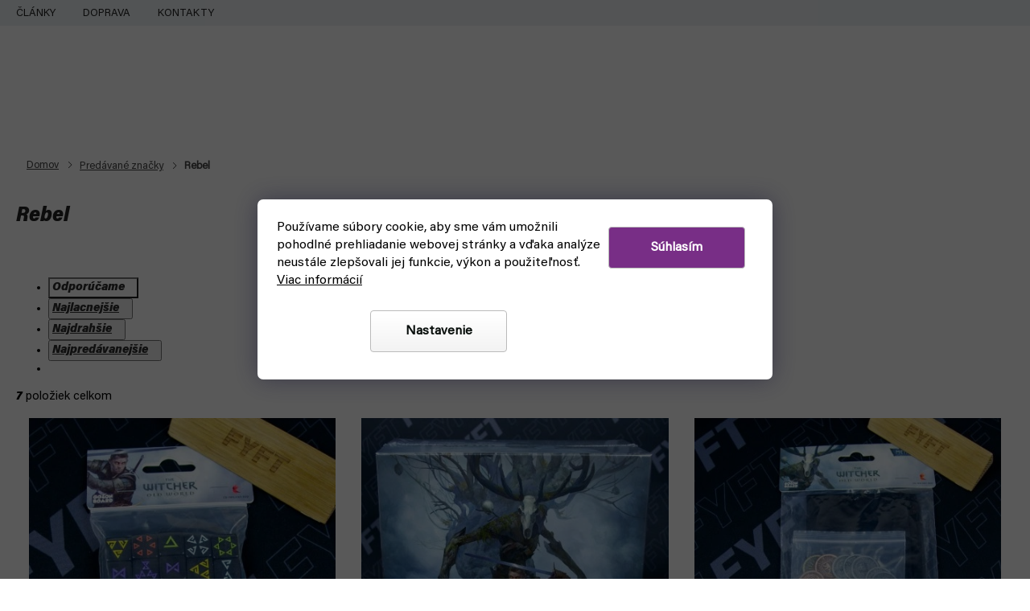

--- FILE ---
content_type: text/html; charset=utf-8
request_url: https://www.fyft.sk/znacka/rebel/
body_size: 27136
content:
<!doctype html><html lang="sk" dir="ltr" class="header-background-light external-fonts-loaded"><head><meta charset="utf-8" /><meta name="viewport" content="width=device-width,initial-scale=1" /><title>Rebel - FYFT</title><link rel="preconnect" href="https://cdn.myshoptet.com" /><link rel="dns-prefetch" href="https://cdn.myshoptet.com" /><link rel="preload" href="https://cdn.myshoptet.com/prj/dist/master/cms/libs/jquery/jquery-1.11.3.min.js" as="script" /><link href="https://cdn.myshoptet.com/prj/dist/master/cms/templates/frontend_templates/shared/css/font-face/source-sans-3.css" rel="stylesheet"><link href="https://cdn.myshoptet.com/prj/dist/master/cms/templates/frontend_templates/shared/css/font-face/exo-2.css" rel="stylesheet"><link href="https://cdn.myshoptet.com/prj/dist/master/shop/dist/font-shoptet-11.css.62c94c7785ff2cea73b2.css" rel="stylesheet"><script>
dataLayer = [];
dataLayer.push({'shoptet' : {
    "pageId": -24,
    "pageType": "article",
    "currency": "EUR",
    "currencyInfo": {
        "decimalSeparator": ",",
        "exchangeRate": 1,
        "priceDecimalPlaces": 1,
        "symbol": "\u20ac",
        "symbolLeft": 1,
        "thousandSeparator": " "
    },
    "language": "sk",
    "projectId": 566690,
    "cartInfo": {
        "id": null,
        "freeShipping": false,
        "freeShippingFrom": 0,
        "leftToFreeGift": {
            "formattedPrice": "\u20ac0",
            "priceLeft": 0
        },
        "freeGift": false,
        "leftToFreeShipping": {
            "priceLeft": 0,
            "dependOnRegion": 0,
            "formattedPrice": "\u20ac0"
        },
        "discountCoupon": [],
        "getNoBillingShippingPrice": {
            "withoutVat": 0,
            "vat": 0,
            "withVat": 0
        },
        "cartItems": [],
        "taxMode": "OSS"
    },
    "cart": [],
    "customer": {
        "priceRatio": 1,
        "priceListId": 1,
        "groupId": null,
        "registered": false,
        "mainAccount": false
    }
}});
dataLayer.push({'cookie_consent' : {
    "marketing": "denied",
    "analytics": "denied"
}});
document.addEventListener('DOMContentLoaded', function() {
    shoptet.consent.onAccept(function(agreements) {
        if (agreements.length == 0) {
            return;
        }
        dataLayer.push({
            'cookie_consent' : {
                'marketing' : (agreements.includes(shoptet.config.cookiesConsentOptPersonalisation)
                    ? 'granted' : 'denied'),
                'analytics': (agreements.includes(shoptet.config.cookiesConsentOptAnalytics)
                    ? 'granted' : 'denied')
            },
            'event': 'cookie_consent'
        });
    });
});
</script>

<!-- Google Tag Manager -->
<script>(function(w,d,s,l,i){w[l]=w[l]||[];w[l].push({'gtm.start':
new Date().getTime(),event:'gtm.js'});var f=d.getElementsByTagName(s)[0],
j=d.createElement(s),dl=l!='dataLayer'?'&l='+l:'';j.async=true;j.src=
'https://www.googletagmanager.com/gtm.js?id='+i+dl;f.parentNode.insertBefore(j,f);
})(window,document,'script','dataLayer','GTM-NQTTB3S');</script>
<!-- End Google Tag Manager -->

<meta property="og:type" content="website"><meta property="og:site_name" content="fyft.sk"><meta property="og:url" content="https://www.fyft.sk/znacka/rebel/"><meta property="og:title" content="Rebel - FYFT"><meta name="author" content="FYFT"><meta name="web_author" content="Shoptet.sk"><meta name="dcterms.rightsHolder" content="www.fyft.sk"><meta name="robots" content="index,follow"><meta property="og:image" content="https://cdn.myshoptet.com/usr/www.fyft.sk/user/logos/04-2.svg?t=1768791673"><meta property="og:description" content="Rebel"><meta name="description" content="Rebel"><style>:root {--color-primary: #000000;--color-primary-h: 0;--color-primary-s: 0%;--color-primary-l: 0%;--color-primary-hover: #d93d3d;--color-primary-hover-h: 0;--color-primary-hover-s: 67%;--color-primary-hover-l: 55%;--color-secondary: #782E86;--color-secondary-h: 290;--color-secondary-s: 49%;--color-secondary-l: 35%;--color-secondary-hover: #782E86;--color-secondary-hover-h: 290;--color-secondary-hover-s: 49%;--color-secondary-hover-l: 35%;--color-tertiary: #000000;--color-tertiary-h: 0;--color-tertiary-s: 0%;--color-tertiary-l: 0%;--color-tertiary-hover: #000000;--color-tertiary-hover-h: 0;--color-tertiary-hover-s: 0%;--color-tertiary-hover-l: 0%;--color-header-background: #ffffff;--template-font: "Source Sans 3";--template-headings-font: "Exo 2";--header-background-url: url("[data-uri]");--cookies-notice-background: #1A1937;--cookies-notice-color: #F8FAFB;--cookies-notice-button-hover: #f5f5f5;--cookies-notice-link-hover: #27263f;--templates-update-management-preview-mode-content: "Náhľad aktualizácií šablóny je aktívny pre váš prehliadač."}</style>
    
    <link href="https://cdn.myshoptet.com/prj/dist/master/shop/dist/main-11.less.fcb4a42d7bd8a71b7ee2.css" rel="stylesheet" />
                <link href="https://cdn.myshoptet.com/prj/dist/master/shop/dist/mobile-header-v1-11.less.1ee105d41b5f713c21aa.css" rel="stylesheet" />
    
    <script>var shoptet = shoptet || {};</script>
    <script src="https://cdn.myshoptet.com/prj/dist/master/shop/dist/main-3g-header.js.05f199e7fd2450312de2.js"></script>
<!-- User include --><!-- api 498(150) html code header -->
<script async src="https://scripts.luigisbox.tech/LBX-710326.js"></script><script type="text/javascript">const isPlpEnabled = sessionStorage.getItem('lbPlpEnabled') === 'true';if (isPlpEnabled) {const style = document.createElement("style");style.type = "text/css";style.id = "lb-plp-style";style.textContent = `body.type-category #content-wrapper,body.type-search #content-wrapper,body.type-category #content,body.type-search #content,body.type-category #content-in,body.type-search #content-in,body.type-category #main-in,body.type-search #main-in {min-height: 100vh;}body.type-category #content-wrapper > *,body.type-search #content-wrapper > *,body.type-category #content > *,body.type-search #content > *,body.type-category #content-in > *,body.type-search #content-in > *,body.type-category #main-in > *,body.type-search #main-in > * {display: none;}`;document.head.appendChild(style);}</script>
<!-- project html code header -->
<link rel="stylesheet" href="https://cdn.myshoptet.com/usr/www.fyft.sk/user/documents/fonts/font.css?v=1768378369">
<link rel="stylesheet" href="https://cdn.myshoptet.com/usr/www.fyft.sk/user/documents/css/slick.min.css?v=1768378369">
<link rel="stylesheet" href="https://cdn.myshoptet.com/usr/www.fyft.sk/user/documents/css/styles.min.css?v=1768378369">
<link rel="stylesheet" href="https://cdn.myshoptet.com/usr/www.fyft.sk/user/documents/css/responsive.min.css?v=1768378369">

<!-- /User include --><link rel="shortcut icon" href="/favicon.ico" type="image/x-icon" /><link rel="canonical" href="https://www.fyft.sk/znacka/rebel/" />    <!-- Global site tag (gtag.js) - Google Analytics -->
    <script async src="https://www.googletagmanager.com/gtag/js?id=G-24KP8BGEF1"></script>
    <script>
        
        window.dataLayer = window.dataLayer || [];
        function gtag(){dataLayer.push(arguments);}
        

                    console.debug('default consent data');

            gtag('consent', 'default', {"ad_storage":"denied","analytics_storage":"denied","ad_user_data":"denied","ad_personalization":"denied","wait_for_update":500});
            dataLayer.push({
                'event': 'default_consent'
            });
        
        gtag('js', new Date());

        
                gtag('config', 'G-24KP8BGEF1', {"groups":"GA4","send_page_view":false,"content_group":"article","currency":"EUR","page_language":"sk"});
        
                gtag('config', 'AW-11127927664', {"allow_enhanced_conversions":true});
        
        
        
        
        
                    gtag('event', 'page_view', {"send_to":"GA4","page_language":"sk","content_group":"article","currency":"EUR"});
        
        
        
        
        
        
        
        
        
        
        
        
        
        document.addEventListener('DOMContentLoaded', function() {
            if (typeof shoptet.tracking !== 'undefined') {
                for (var id in shoptet.tracking.bannersList) {
                    gtag('event', 'view_promotion', {
                        "send_to": "UA",
                        "promotions": [
                            {
                                "id": shoptet.tracking.bannersList[id].id,
                                "name": shoptet.tracking.bannersList[id].name,
                                "position": shoptet.tracking.bannersList[id].position
                            }
                        ]
                    });
                }
            }

            shoptet.consent.onAccept(function(agreements) {
                if (agreements.length !== 0) {
                    console.debug('gtag consent accept');
                    var gtagConsentPayload =  {
                        'ad_storage': agreements.includes(shoptet.config.cookiesConsentOptPersonalisation)
                            ? 'granted' : 'denied',
                        'analytics_storage': agreements.includes(shoptet.config.cookiesConsentOptAnalytics)
                            ? 'granted' : 'denied',
                                                                                                'ad_user_data': agreements.includes(shoptet.config.cookiesConsentOptPersonalisation)
                            ? 'granted' : 'denied',
                        'ad_personalization': agreements.includes(shoptet.config.cookiesConsentOptPersonalisation)
                            ? 'granted' : 'denied',
                        };
                    console.debug('update consent data', gtagConsentPayload);
                    gtag('consent', 'update', gtagConsentPayload);
                    dataLayer.push(
                        { 'event': 'update_consent' }
                    );
                }
            });
        });
    </script>
</head><body class="desktop id--24 in-znacka template-11 type-manufacturer-detail multiple-columns-body columns-3 ums_forms_redesign--off ums_a11y_category_page--on ums_discussion_rating_forms--off ums_flags_display_unification--on ums_a11y_login--on mobile-header-version-1"><noscript>
    <style>
        #header {
            padding-top: 0;
            position: relative !important;
            top: 0;
        }
        .header-navigation {
            position: relative !important;
        }
        .overall-wrapper {
            margin: 0 !important;
        }
        body:not(.ready) {
            visibility: visible !important;
        }
    </style>
    <div class="no-javascript">
        <div class="no-javascript__title">Musíte zmeniť nastavenie vášho prehliadača</div>
        <div class="no-javascript__text">Pozrite sa na: <a href="https://www.google.com/support/bin/answer.py?answer=23852">Ako povoliť JavaScript vo vašom prehliadači</a>.</div>
        <div class="no-javascript__text">Ak používate software na blokovanie reklám, možno bude potrebné, aby ste povolili JavaScript z tejto stránky.</div>
        <div class="no-javascript__text">Ďakujeme.</div>
    </div>
</noscript>

        <div id="fb-root"></div>
        <script>
            window.fbAsyncInit = function() {
                FB.init({
//                    appId            : 'your-app-id',
                    autoLogAppEvents : true,
                    xfbml            : true,
                    version          : 'v19.0'
                });
            };
        </script>
        <script async defer crossorigin="anonymous" src="https://connect.facebook.net/sk_SK/sdk.js"></script>
<!-- Google Tag Manager (noscript) -->
<noscript><iframe src="https://www.googletagmanager.com/ns.html?id=GTM-NQTTB3S"
height="0" width="0" style="display:none;visibility:hidden"></iframe></noscript>
<!-- End Google Tag Manager (noscript) -->

    <div class="siteCookies siteCookies--bottom siteCookies--dark js-siteCookies" role="dialog" data-testid="cookiesPopup" data-nosnippet>
        <div class="siteCookies__form">
            <div class="siteCookies__content">
                <div class="siteCookies__text">
                    Používame súbory cookie, aby sme vám umožnili pohodlné prehliadanie webovej stránky a vďaka analýze neustále zlepšovali jej funkcie, výkon a použiteľnosť. <a href="/podmienky-ochrany-osobnych-udajov/" target="_blank" rel="noopener noreferrer">Viac informácií</a>
                </div>
                <p class="siteCookies__links">
                    <button class="siteCookies__link js-cookies-settings" aria-label="Nastavenia cookies" data-testid="cookiesSettings">Nastavenie</button>
                </p>
            </div>
            <div class="siteCookies__buttonWrap">
                                <button class="siteCookies__button js-cookiesConsentSubmit" value="all" aria-label="Prijať cookies" data-testid="buttonCookiesAccept">Súhlasím</button>
            </div>
        </div>
        <script>
            document.addEventListener("DOMContentLoaded", () => {
                const siteCookies = document.querySelector('.js-siteCookies');
                document.addEventListener("scroll", shoptet.common.throttle(() => {
                    const st = document.documentElement.scrollTop;
                    if (st > 1) {
                        siteCookies.classList.add('siteCookies--scrolled');
                    } else {
                        siteCookies.classList.remove('siteCookies--scrolled');
                    }
                }, 100));
            });
        </script>
    </div>
<a href="#content" class="skip-link sr-only">Prejsť na obsah</a><div class="overall-wrapper"><div class="user-action"><div class="container">
    <div class="user-action-in">
                    <div id="login" class="user-action-login popup-widget login-widget" role="dialog" aria-labelledby="loginHeading">
        <div class="popup-widget-inner">
                            <h2 id="loginHeading">Prihlásenie k vášmu účtu</h2><div id="customerLogin"><form action="/action/Customer/Login/" method="post" id="formLoginIncluded" class="csrf-enabled formLogin" data-testid="formLogin"><input type="hidden" name="referer" value="" /><div class="form-group"><div class="input-wrapper email js-validated-element-wrapper no-label"><input type="email" name="email" class="form-control" autofocus placeholder="E-mailová adresa (napr. jan@novak.sk)" data-testid="inputEmail" autocomplete="email" required /></div></div><div class="form-group"><div class="input-wrapper password js-validated-element-wrapper no-label"><input type="password" name="password" class="form-control" placeholder="Heslo" data-testid="inputPassword" autocomplete="current-password" required /><span class="no-display">Nemôžete vyplniť toto pole</span><input type="text" name="surname" value="" class="no-display" /></div></div><div class="form-group"><div class="login-wrapper"><button type="submit" class="btn btn-secondary btn-text btn-login" data-testid="buttonSubmit">Prihlásiť sa</button><div class="password-helper"><a href="/registracia/" data-testid="signup" rel="nofollow">Nová registrácia</a><a href="/klient/zabudnute-heslo/" rel="nofollow">Zabudnuté heslo</a></div></div></div></form>
</div>                    </div>
    </div>

                            <div id="cart-widget" class="user-action-cart popup-widget cart-widget loader-wrapper" data-testid="popupCartWidget" role="dialog" aria-hidden="true">
    <div class="popup-widget-inner cart-widget-inner place-cart-here">
        <div class="loader-overlay">
            <div class="loader"></div>
        </div>
    </div>

    <div class="cart-widget-button">
        <a href="/kosik/" class="btn btn-conversion" id="continue-order-button" rel="nofollow" data-testid="buttonNextStep">Pokračovať do košíka</a>
    </div>
</div>
            </div>
</div>
</div><div class="top-navigation-bar" data-testid="topNavigationBar">

    <div class="container">

        <div class="top-navigation-contacts">
            <strong>Zákaznícka podpora:</strong><a href="tel:+421949105989" class="project-phone" aria-label="Zavolať na +421949105989" data-testid="contactboxPhone"><span>+421 949 105 989</span></a><a href="mailto:objednavky@fyft.sk" class="project-email" data-testid="contactboxEmail"><span>objednavky@fyft.sk</span></a>        </div>

                            <div class="top-navigation-menu">
                <div class="top-navigation-menu-trigger"></div>
                <ul class="top-navigation-bar-menu">
                                            <li class="top-navigation-menu-item-2070">
                            <a href="/fyft-clanky/">ČLÁNKY</a>
                        </li>
                                            <li class="top-navigation-menu-item-2055">
                            <a href="/doprava/">DOPRAVA</a>
                        </li>
                                            <li class="top-navigation-menu-item-29">
                            <a href="/kontakty/">Kontakty</a>
                        </li>
                                    </ul>
                <ul class="top-navigation-bar-menu-helper"></ul>
            </div>
        
        <div class="top-navigation-tools top-navigation-tools--language">
            <div class="responsive-tools">
                <a href="#" class="toggle-window" data-target="search" aria-label="Hľadať" data-testid="linkSearchIcon"></a>
                                                            <a href="#" class="toggle-window" data-target="login"></a>
                                                    <a href="#" class="toggle-window" data-target="navigation" aria-label="Menu" data-testid="hamburgerMenu"></a>
            </div>
                        <button class="top-nav-button top-nav-button-login toggle-window" type="button" data-target="login" aria-haspopup="dialog" aria-controls="login" aria-expanded="false" data-testid="signin"><span>Prihlásenie</span></button>        </div>

    </div>

</div>
<header id="header"><div class="container navigation-wrapper">
    <div class="header-top">
        <div class="site-name-wrapper">
            <div class="site-name"><a href="/" data-testid="linkWebsiteLogo"><img src="https://cdn.myshoptet.com/usr/www.fyft.sk/user/logos/04-2.svg" alt="FYFT" fetchpriority="low" /></a></div>        </div>
        <div class="search" itemscope itemtype="https://schema.org/WebSite">
            <meta itemprop="headline" content="Predávané značky"/><meta itemprop="url" content="https://www.fyft.sk"/><meta itemprop="text" content="Rebel"/>            <form action="/action/ProductSearch/prepareString/" method="post"
    id="formSearchForm" class="search-form compact-form js-search-main"
    itemprop="potentialAction" itemscope itemtype="https://schema.org/SearchAction" data-testid="searchForm">
    <fieldset>
        <meta itemprop="target"
            content="https://www.fyft.sk/vyhladavanie/?string={string}"/>
        <input type="hidden" name="language" value="sk"/>
        
            
<input
    type="search"
    name="string"
        class="query-input form-control search-input js-search-input"
    placeholder="Napíšte, čo hľadáte"
    autocomplete="off"
    required
    itemprop="query-input"
    aria-label="Vyhľadávanie"
    data-testid="searchInput"
>
            <button type="submit" class="btn btn-default" data-testid="searchBtn">Hľadať</button>
        
    </fieldset>
</form>
        </div>
        <div class="navigation-buttons">
                
    <a href="/kosik/" class="btn btn-icon toggle-window cart-count" data-target="cart" data-hover="true" data-redirect="true" data-testid="headerCart" rel="nofollow" aria-haspopup="dialog" aria-expanded="false" aria-controls="cart-widget">
        
                <span class="sr-only">Nákupný košík</span>
        
            <span class="cart-price visible-lg-inline-block" data-testid="headerCartPrice">
                                    Prázdny košík                            </span>
        
    
            </a>
        </div>
    </div>
    <nav id="navigation" aria-label="Hlavné menu" data-collapsible="true"><div class="navigation-in menu"><ul class="menu-level-1" role="menubar" data-testid="headerMenuItems"><li class="menu-item-2826" role="none"><a href="/top-bestsellerov/" data-testid="headerMenuItem" role="menuitem" aria-expanded="false"><b>TOP 15 BESTSELLEROV</b></a></li>
<li class="menu-item-768" role="none"><a href="/speedcube/" data-testid="headerMenuItem" role="menuitem" aria-expanded="false"><b>SPEEDCUBE</b></a></li>
<li class="menu-item-750" role="none"><a href="/hry/" data-testid="headerMenuItem" role="menuitem" aria-expanded="false"><b>HRY</b></a></li>
<li class="menu-item-759" role="none"><a href="/kendama/" data-testid="headerMenuItem" role="menuitem" aria-expanded="false"><b>KENDAMA</b></a></li>
<li class="menu-item-744" role="none"><a href="/drone-racing/" data-testid="headerMenuItem" role="menuitem" aria-expanded="false"><b>DRONY</b></a></li>
<li class="menu-item-735" role="none"><a href="/cardistry/" data-testid="headerMenuItem" role="menuitem" aria-expanded="false"><b>CARDISTRY</b></a></li>
<li class="menu-item-741" role="none"><a href="/discgolf/" data-testid="headerMenuItem" role="menuitem" aria-expanded="false"><b>DISCGOLF</b></a></li>
<li class="menu-item-external-66" role="none"><a href="https://www.fyft.sk/pokemon/" data-testid="headerMenuItem" role="menuitem" aria-expanded="false"><b>POKÉMON</b></a></li>
<li class="menu-item-external-63" role="none"><a href="https://www.fyft.sk/malovanie-modelarstvo/" data-testid="headerMenuItem" role="menuitem" aria-expanded="false"><b>MODELÁRSTVO</b></a></li>
<li class="menu-item-756" role="none"><a href="/juggle/" data-testid="headerMenuItem" role="menuitem" aria-expanded="false"><b>JUGGLING</b></a></li>
<li class="menu-item-774" role="none"><a href="/yoyo/" data-testid="headerMenuItem" role="menuitem" aria-expanded="false"><b>YOYO</b></a></li>
<li class="menu-item-738" role="none"><a href="/dalsie/" data-testid="headerMenuItem" role="menuitem" aria-expanded="false"><b>ĎALŠIE</b></a></li>
<li class="appended-category menu-item-945 ext" role="none"><a href="/malovanie-modelarstvo/"><b>MODELÁRSTVO</b><span class="submenu-arrow" role="menuitem"></span></a><ul class="menu-level-2 menu-level-2-appended" role="menu"><li class="menu-item-1395" role="none"><a href="/airbrush/" data-testid="headerMenuItem" role="menuitem"><span>Airbrush</span></a></li><li class="menu-item-1401" role="none"><a href="/farbiace-sety/" data-testid="headerMenuItem" role="menuitem"><span>Farbiace sety</span></a></li><li class="menu-item-1416" role="none"><a href="/stetce/" data-testid="headerMenuItem" role="menuitem"><span>Štetce</span></a></li><li class="menu-item-1410" role="none"><a href="/dekoracie/" data-testid="headerMenuItem" role="menuitem"><span>Modelárske dekorácie</span></a></li><li class="menu-item-1413" role="none"><a href="/modelarske-naradie/" data-testid="headerMenuItem" role="menuitem"><span>Náradie</span></a></li><li class="menu-item-2727" role="none"><a href="/modelarstvo-modelarska-chemia/" data-testid="headerMenuItem" role="menuitem"><span>Modelárska chémia</span></a></li><li class="menu-item-2643" role="none"><a href="/modelarstvo-v-zlave/" data-testid="headerMenuItem" role="menuitem"><span>Modelárstvo v zľave</span></a></li><li class="menu-item-2658" role="none"><a href="/farby/" data-testid="headerMenuItem" role="menuitem"><span>Farby</span></a></li><li class="menu-item-2811" role="none"><a href="/modelovanie/" data-testid="headerMenuItem" role="menuitem"><span>Modelovanie</span></a></li><li class="menu-item-2820" role="none"><a href="/modely-figurky-miniatury-k-modelarenie-farbenie/" data-testid="headerMenuItem" role="menuitem"><span>Modely a figúrky</span></a></li></ul></li><li class="appended-category menu-item-747 ext" role="none"><a href="/frisbee/"><b>FRISBEE</b><span class="submenu-arrow" role="menuitem"></span></a><ul class="menu-level-2 menu-level-2-appended" role="menu"><li class="menu-item-924" role="none"><a href="/frisbee-ultimate/" data-testid="headerMenuItem" role="menuitem"><span>Na Ultimate</span></a></li><li class="menu-item-921" role="none"><a href="/frisbee-pes/" data-testid="headerMenuItem" role="menuitem"><span>So psom</span></a></li><li class="menu-item-918" role="none"><a href="/frisbee-parku/" data-testid="headerMenuItem" role="menuitem"><span>Do parku</span></a></li><li class="menu-item-912" role="none"><a href="/frisbee-deti/" data-testid="headerMenuItem" role="menuitem"><span>S deťmi</span></a></li><li class="menu-item-915" role="none"><a href="/frisbee-freestyle/" data-testid="headerMenuItem" role="menuitem"><span>Na freestyle</span></a></li><li class="menu-item-909" role="none"><a href="/bumerangy/" data-testid="headerMenuItem" role="menuitem"><span>Bumerangy</span></a></li><li class="menu-item-927" role="none"><a href="/hadzadla/" data-testid="headerMenuItem" role="menuitem"><span>Ďalšie hádzadlá</span></a></li></ul></li><li class="appended-category menu-item-762 ext" role="none"><a href="/knihy-komiksy/"><b>KNIHY A KOMIKSY</b><span class="submenu-arrow" role="menuitem"></span></a><ul class="menu-level-2 menu-level-2-appended" role="menu"><li class="menu-item-1005" role="none"><a href="/komiksy/" data-testid="headerMenuItem" role="menuitem"><span>Komiksy</span></a></li><li class="menu-item-1008" role="none"><a href="/manga-komiks-knihy/" data-testid="headerMenuItem" role="menuitem"><span>Manga</span></a></li><li class="menu-item-1011" role="none"><a href="/warhammer-knihy/" data-testid="headerMenuItem" role="menuitem"><span>Warhammer knihy</span></a></li><li class="menu-item-2541" role="none"><a href="/knihy-komiksy-prislusenstvo/" data-testid="headerMenuItem" role="menuitem"><span>Príslušenstvo ku komiksom</span></a></li><li class="menu-item-2646" role="none"><a href="/komiksy-manga-v-zlave/" data-testid="headerMenuItem" role="menuitem"><span>Komiksy a manga v zľave</span></a></li></ul></li><li class="appended-category menu-item-771 ext" role="none"><a href="/tema/"><b>Téma</b><span class="submenu-arrow" role="menuitem"></span></a><ul class="menu-level-2 menu-level-2-appended" role="menu"><li class="menu-item-1071" role="none"><a href="/mystery-boxy/" data-testid="headerMenuItem" role="menuitem"><span>Mystery Boxy</span></a></li><li class="menu-item-2544" role="none"><a href="/vianoce-tipy-na-darceky/" data-testid="headerMenuItem" role="menuitem"><span>Vianoce 2024 - Tipy na darčeky</span></a></li><li class="menu-item-2553" role="none"><a href="/tipy-na-darceky-zberatelske-kartove-hry/" data-testid="headerMenuItem" role="menuitem"><span>Zberateľské kartové hry</span></a></li><li class="menu-item-2556" role="none"><a href="/tipy-na-darceky-kendama/" data-testid="headerMenuItem" role="menuitem"><span>Kendama</span></a></li><li class="menu-item-2565" role="none"><a href="/tipy-na-darceky-modelarstvo/" data-testid="headerMenuItem" role="menuitem"><span>Modelárstvo</span></a></li><li class="menu-item-2562" role="none"><a href="/tipy-na-darceky-discgolf/" data-testid="headerMenuItem" role="menuitem"><span>Discgolf</span></a></li><li class="menu-item-2559" role="none"><a href="/tipy-na-darceky-drone-racing/" data-testid="headerMenuItem" role="menuitem"><span>Drone Racing</span></a></li><li class="menu-item-2568" role="none"><a href="/tipy-na-darceky-juggle/" data-testid="headerMenuItem" role="menuitem"><span>Juggle</span></a></li><li class="menu-item-2580" role="none"><a href="/tipy-na-darceky-marvel/" data-testid="headerMenuItem" role="menuitem"><span>Marvel</span></a></li><li class="menu-item-2589" role="none"><a href="/tipy-na-darceky-minecraft/" data-testid="headerMenuItem" role="menuitem"><span>Minecraft</span></a></li><li class="menu-item-2598" role="none"><a href="/tipy-na-darceky-pre-chlapcov-dievcata-15-25-rokov/" data-testid="headerMenuItem" role="menuitem"><span>Pre chlapcov aj dievčatá 15-25 rokov</span></a></li><li class="menu-item-2736" role="none"><a href="/star-wars-univerzum/" data-testid="headerMenuItem" role="menuitem"><span>Star Wars - May the 4th be with You</span></a></li><li class="menu-item-2876" role="none"><a href="/black-friday/" data-testid="headerMenuItem" role="menuitem"><span>🔥 BLACK WEEK 🔥</span></a></li></ul></li><li class="appended-category menu-item-2903 ext" role="none"><a href="/kutilstvo/"><b>Kutilstvo</b><span class="submenu-arrow" role="menuitem"></span></a><ul class="menu-level-2 menu-level-2-appended" role="menu"><li class="menu-item-2906" role="none"><a href="/elektrotechnika/" data-testid="headerMenuItem" role="menuitem"><span>Elektrotechnika</span></a></li></ul></li><li class="appended-category menu-item-2387 ext" role="none"><a href="/merchandise/"><b>Merch</b><span class="submenu-arrow" role="menuitem"></span></a><ul class="menu-level-2 menu-level-2-appended" role="menu"><li class="menu-item-948" role="none"><a href="/merch/" data-testid="headerMenuItem" role="menuitem"><span>Herný merch</span></a></li><li class="menu-item-2396" role="none"><a href="/filmovy-merch/" data-testid="headerMenuItem" role="menuitem"><span>Filmový merch</span></a></li><li class="menu-item-2417" role="none"><a href="/marvel-merch/" data-testid="headerMenuItem" role="menuitem"><span>Marvel</span></a></li><li class="menu-item-2426" role="none"><a href="/dc-comics-merch/" data-testid="headerMenuItem" role="menuitem"><span>DC Comics</span></a></li><li class="menu-item-2429" role="none"><a href="/anime-manga-merch/" data-testid="headerMenuItem" role="menuitem"><span>Anime a Manga merch</span></a></li><li class="menu-item-2435" role="none"><a href="/funko-pop-figurky/" data-testid="headerMenuItem" role="menuitem"><span>Funko POP figúrky</span></a></li><li class="menu-item-2762" role="none"><a href="/merch-ponozky/" data-testid="headerMenuItem" role="menuitem"><span>Ponožky</span></a></li></ul></li><li class="appended-category menu-item-2441" role="none"><a href="/novinky/"><b>Novinky</b></a></li><li class="appended-category menu-item-2444" role="none"><a href="/akcia-vypredaj-na-fyfte/"><b>Akcia a výpredaj</b></a></li></ul>
    <ul class="navigationActions" role="menu">
                            <li role="none">
                                    <a href="/login/?backTo=%2Fznacka%2Frebel%2F" rel="nofollow" data-testid="signin" role="menuitem"><span>Prihlásenie</span></a>
                            </li>
                        </ul>
</div><span class="navigation-close"></span></nav><div class="menu-helper" data-testid="hamburgerMenu"><span>Viac</span></div>
</div></header><!-- / header -->


                    <div class="container breadcrumbs-wrapper">
            <div class="breadcrumbs" itemscope itemtype="https://schema.org/BreadcrumbList">
                                                                            <span id="navigation-first" data-basetitle="FYFT" itemprop="itemListElement" itemscope itemtype="https://schema.org/ListItem">
                <a href="/" itemprop="item" ><span itemprop="name">Domov</span></a>
                <span class="navigation-bullet">/</span>
                <meta itemprop="position" content="1" />
            </span>
                                <span id="navigation-1" itemprop="itemListElement" itemscope itemtype="https://schema.org/ListItem">
                <a href="/znacka/" itemprop="item" data-testid="breadcrumbsSecondLevel"><span itemprop="name">Predávané značky</span></a>
                <span class="navigation-bullet">/</span>
                <meta itemprop="position" content="2" />
            </span>
                                            <span id="navigation-2" itemprop="itemListElement" itemscope itemtype="https://schema.org/ListItem" data-testid="breadcrumbsLastLevel">
                <meta itemprop="item" content="https://www.fyft.sk/znacka/rebel/" />
                <meta itemprop="position" content="3" />
                <span itemprop="name" data-title="Rebel">Rebel</span>
            </span>
            </div>
        </div>
    
<div id="content-wrapper" class="container content-wrapper">
    
    <div class="content-wrapper-in">
                                                <aside class="sidebar sidebar-left"  data-testid="sidebarMenu">
                                                                                                <div class="sidebar-inner">
                                                                                                        <div class="box box-bg-variant box-sm box-filters"><div id="filters-default-position" data-filters-default-position="left"></div><div class="filters-wrapper"><div id="filters" class="filters"><div class="slider-wrapper"><h4><span>Cena</span></h4><div class="slider-header"><span class="from">€ <span id="min">25</span></span><span class="to">€ <span id="max">156</span></span></div><div class="slider-content"><div id="slider" class="param-price-filter"></div></div><span id="currencyExchangeRate" class="no-display">1</span><span id="categoryMinValue" class="no-display">25</span><span id="categoryMaxValue" class="no-display">156</span></div><form action="/action/ProductsListing/setPriceFilter/" method="post" id="price-filter-form"><fieldset id="price-filter"><input type="hidden" value="25" name="priceMin" id="price-value-min" /><input type="hidden" value="156" name="priceMax" id="price-value-max" /><input type="hidden" name="referer" value="/znacka/rebel/" /></fieldset></form><div class="filter-sections"><div class="filter-section filter-section-boolean"><div class="param-filter-top"><form action="/action/ProductsListing/setStockFilter/" method="post"><fieldset><div><input type="checkbox" value="1" name="stock" id="stock" data-url="https://www.fyft.sk/znacka/rebel/?stock=1" data-filter-id="1" data-filter-code="stock"  autocomplete="off" /><label for="stock" class="filter-label">Na sklade <span class="filter-count">3</span></label></div><input type="hidden" name="referer" value="/znacka/rebel/" /></fieldset></form></div></div></div></div></div></div>
                                                                                                            <div class="box box-bg-default box-categories">    <div class="skip-link__wrapper">
        <span id="categories-start" class="skip-link__target js-skip-link__target sr-only" tabindex="-1">&nbsp;</span>
        <a href="#categories-end" class="skip-link skip-link--start sr-only js-skip-link--start">Preskočiť kategórie</a>
    </div>

<h4>Kategórie</h4>


<div id="categories"><div class="categories cat-01 expandable external" id="cat-750"><div class="topic"><a href="/hry/">HRY<span class="cat-trigger">&nbsp;</span></a></div>

    </div><div class="categories cat-02 expandable external" id="cat-768"><div class="topic"><a href="/speedcube/">SPEEDCUBE<span class="cat-trigger">&nbsp;</span></a></div>

    </div><div class="categories cat-01 expandable external" id="cat-774"><div class="topic"><a href="/yoyo/">YOYO<span class="cat-trigger">&nbsp;</span></a></div>

    </div><div class="categories cat-02 expandable external" id="cat-735"><div class="topic"><a href="/cardistry/">CARDISTRY<span class="cat-trigger">&nbsp;</span></a></div>

    </div><div class="categories cat-01 expandable external" id="cat-741"><div class="topic"><a href="/discgolf/">DISCGOLF<span class="cat-trigger">&nbsp;</span></a></div>

    </div><div class="categories cat-02 expandable external" id="cat-945"><div class="topic"><a href="/malovanie-modelarstvo/">MODELÁRSTVO<span class="cat-trigger">&nbsp;</span></a></div>

    </div><div class="categories cat-01 expandable external" id="cat-756"><div class="topic"><a href="/juggle/">JUGGLING<span class="cat-trigger">&nbsp;</span></a></div>

    </div><div class="categories cat-02 expandable external" id="cat-759"><div class="topic"><a href="/kendama/">KENDAMA<span class="cat-trigger">&nbsp;</span></a></div>

    </div><div class="categories cat-01 expandable external" id="cat-747"><div class="topic"><a href="/frisbee/">FRISBEE<span class="cat-trigger">&nbsp;</span></a></div>

    </div><div class="categories cat-02 expandable external" id="cat-744"><div class="topic"><a href="/drone-racing/">DRONY<span class="cat-trigger">&nbsp;</span></a></div>

    </div><div class="categories cat-01 expandable external" id="cat-762"><div class="topic"><a href="/knihy-komiksy/">KNIHY A KOMIKSY<span class="cat-trigger">&nbsp;</span></a></div>

    </div><div class="categories cat-02 expandable external" id="cat-738"><div class="topic"><a href="/dalsie/">ĎALŠIE<span class="cat-trigger">&nbsp;</span></a></div>

    </div><div class="categories cat-01 expandable expanded" id="cat-771"><div class="topic"><a href="/tema/">Téma<span class="cat-trigger">&nbsp;</span></a></div>

                    <ul class=" expanded">
                                        <li >
                <a href="/mystery-boxy/">
                    Mystery Boxy
                                    </a>
                                                                </li>
                                <li class="
                                 expandable                 expanded                ">
                <a href="/vianoce-tipy-na-darceky/">
                    Vianoce 2024 - Tipy na darčeky
                    <span class="cat-trigger">&nbsp;</span>                </a>
                                                            

                    <ul class=" expanded">
                                        <li >
                <a href="/tipy-na-darceky-speedcube/">
                    Speedcube
                                    </a>
                                                                </li>
                                <li >
                <a href="/tipy-na-darceky-pre-hracov/">
                    Pre hráčov
                                    </a>
                                                                </li>
                                <li >
                <a href="/tipy-na-darceky-manga-komiksy/">
                    Manga a komiksy
                                    </a>
                                                                </li>
                                <li >
                <a href="/tipy-na-darceky-yoyo/">
                    Yoyo
                                    </a>
                                                                </li>
                                <li >
                <a href="/tipy-na-darceky-harry-potter/">
                    Harry Potter
                                    </a>
                                                                </li>
                                <li >
                <a href="/tipy-na-darceky-star-wars/">
                    Star Wars
                                    </a>
                                                                </li>
                                <li >
                <a href="/tipy-na-darceky-pokemon/">
                    Pokémon
                                    </a>
                                                                </li>
                                <li >
                <a href="/tipy-na-darceky-pre-deti-do-7-rokov/">
                    Pre deti do 7 rokov
                                    </a>
                                                                </li>
                                <li >
                <a href="/tipy-na-darceky-pre-chlapcov-dievcata-7-15-rokov/">
                    Pre deti 7-18 rokov
                                    </a>
                                                                </li>
                                <li >
                <a href="/tipy-na-darceky-pre-rodicov/">
                    Pre rodičov
                                    </a>
                                                                </li>
                                <li class="
                                 expandable                 expanded                ">
                <a href="/darcekove-sety/">
                    Darčekové sety
                    <span class="cat-trigger">&nbsp;</span>                </a>
                                                            

                    <ul class=" expanded">
                                        <li >
                <a href="/darcekove-sety-yoyo/">
                    Yoyo sety
                                    </a>
                                                                </li>
                                <li >
                <a href="/darcekove-sety-hlavolamy/">
                    Sety hlavolamov
                                    </a>
                                                                </li>
                                <li >
                <a href="/darcekove-sety-kendama/">
                    Kendama sety
                                    </a>
                                                                </li>
                                <li >
                <a href="/darcekove-sety-elektronickej-stavebnice/">
                    Elektronické stavebnice
                                    </a>
                                                                </li>
                </ul>
    
                                                </li>
                </ul>
    
                                                </li>
                                <li >
                <a href="/tipy-na-darceky-zberatelske-kartove-hry/">
                    Zberateľské kartové hry
                                    </a>
                                                                </li>
                                <li >
                <a href="/tipy-na-darceky-kendama/">
                    Kendama
                                    </a>
                                                                </li>
                                <li >
                <a href="/tipy-na-darceky-modelarstvo/">
                    Modelárstvo
                                    </a>
                                                                </li>
                                <li >
                <a href="/tipy-na-darceky-discgolf/">
                    Discgolf
                                    </a>
                                                                </li>
                                <li >
                <a href="/tipy-na-darceky-drone-racing/">
                    Drone Racing
                                    </a>
                                                                </li>
                                <li >
                <a href="/tipy-na-darceky-juggle/">
                    Juggle
                                    </a>
                                                                </li>
                                <li >
                <a href="/tipy-na-darceky-marvel/">
                    Marvel
                                    </a>
                                                                </li>
                                <li >
                <a href="/tipy-na-darceky-minecraft/">
                    Minecraft
                                    </a>
                                                                </li>
                                <li >
                <a href="/tipy-na-darceky-pre-chlapcov-dievcata-15-25-rokov/">
                    Pre chlapcov aj dievčatá 15-25 rokov
                                    </a>
                                                                </li>
                                <li >
                <a href="/star-wars-univerzum/">
                    Star Wars - May the 4th be with You
                                    </a>
                                                                </li>
                                <li >
                <a href="/black-friday/">
                    🔥 BLACK WEEK 🔥
                                    </a>
                                                                </li>
                </ul>
    </div><div class="categories cat-02 expandable expanded" id="cat-2903"><div class="topic"><a href="/kutilstvo/">Kutilstvo<span class="cat-trigger">&nbsp;</span></a></div>

                    <ul class=" expanded">
                                        <li >
                <a href="/elektrotechnika/">
                    Elektrotechnika
                                    </a>
                                                                </li>
                </ul>
    </div><div class="categories cat-01 expandable expanded" id="cat-2387"><div class="topic"><a href="/merchandise/">Merch<span class="cat-trigger">&nbsp;</span></a></div>

                    <ul class=" expanded">
                                        <li class="
                                 expandable                 expanded                ">
                <a href="/merch/">
                    Herný merch
                    <span class="cat-trigger">&nbsp;</span>                </a>
                                                            

                    <ul class=" expanded">
                                        <li >
                <a href="/dungeons-dragons-merch/">
                    Dungeons &amp; Dragons
                                    </a>
                                                                </li>
                                <li >
                <a href="/minecraft-merch/">
                    Minecraft
                                    </a>
                                                                </li>
                                <li >
                <a href="/merch-hrnceky/">
                    Hrnčeky
                                    </a>
                                                                </li>
                                <li >
                <a href="/merch-oblecenie/">
                    Oblečenie
                                    </a>
                                                                </li>
                </ul>
    
                                                </li>
                                <li class="
                                 expandable                 expanded                ">
                <a href="/filmovy-merch/">
                    Filmový merch
                    <span class="cat-trigger">&nbsp;</span>                </a>
                                                            

                    <ul class=" expanded">
                                        <li class="
                                 expandable                 expanded                ">
                <a href="/star-wars-merch/">
                    Star Wars
                    <span class="cat-trigger">&nbsp;</span>                </a>
                                                            

                    <ul class=" expanded">
                                        <li >
                <a href="/star-wars-hrnceky/">
                    Hrnčeky
                                    </a>
                                                                </li>
                </ul>
    
                                                </li>
                                <li >
                <a href="/lord-of-the-rings-merch/">
                    Lord of the Rings
                                    </a>
                                                                </li>
                                <li class="
                                 expandable                 expanded                ">
                <a href="/harry-potter-merch/">
                    Harry Potter
                    <span class="cat-trigger">&nbsp;</span>                </a>
                                                            

                    <ul class=" expanded">
                                        <li >
                <a href="/harry-potter-hrnceky/">
                    Hrnčeky
                                    </a>
                                                                </li>
                </ul>
    
                                                </li>
                                <li >
                <a href="/rick-morty-merch/">
                    Rick &amp; Morty
                                    </a>
                                                                </li>
                </ul>
    
                                                </li>
                                <li class="
                                 expandable                 expanded                ">
                <a href="/marvel-merch/">
                    Marvel
                    <span class="cat-trigger">&nbsp;</span>                </a>
                                                            

                    <ul class=" expanded">
                                        <li >
                <a href="/marvel-tricka/">
                    Tričká
                                    </a>
                                                                </li>
                                <li >
                <a href="/marvel-hrnceky/">
                    Hrnčeky
                                    </a>
                                                                </li>
                </ul>
    
                                                </li>
                                <li >
                <a href="/dc-comics-merch/">
                    DC Comics
                                    </a>
                                                                </li>
                                <li class="
                                 expandable                 expanded                ">
                <a href="/anime-manga-merch/">
                    Anime a Manga merch
                    <span class="cat-trigger">&nbsp;</span>                </a>
                                                            

                    <ul class=" expanded">
                                        <li >
                <a href="/pokemon-merch/">
                    Pokémon
                                    </a>
                                                                </li>
                                <li >
                <a href="/merchandise-manga-one-piece/">
                    One Piece
                                    </a>
                                                                </li>
                </ul>
    
                                                </li>
                                <li >
                <a href="/funko-pop-figurky/">
                    Funko POP figúrky
                                    </a>
                                                                </li>
                                <li >
                <a href="/merch-ponozky/">
                    Ponožky
                                    </a>
                                                                </li>
                </ul>
    </div><div class="categories cat-02 expanded" id="cat-2441"><div class="topic"><a href="/novinky/">Novinky<span class="cat-trigger">&nbsp;</span></a></div></div><div class="categories cat-01 expanded" id="cat-2444"><div class="topic"><a href="/akcia-vypredaj-na-fyfte/">Akcia a výpredaj<span class="cat-trigger">&nbsp;</span></a></div></div><div class="categories cat-02 expandable expanded" id="cat-2826"><div class="topic"><a href="/top-bestsellerov/">TOP 15 BESTSELLEROV<span class="cat-trigger">&nbsp;</span></a></div>

                    <ul class=" expanded">
                                        <li >
                <a href="/top-speedcube/">
                    Speedcube Bestsellery
                                    </a>
                                                                </li>
                                <li >
                <a href="/top-kendama/">
                    Kendama Bestsellery
                                    </a>
                                                                </li>
                                <li >
                <a href="/top-drony/">
                    Dron Bestsellery
                                    </a>
                                                                </li>
                                <li >
                <a href="/top-yoya/">
                    Yoyo Bestsellery
                                    </a>
                                                                </li>
                                <li >
                <a href="/top-hry/">
                    Hry Bestsellery
                                    </a>
                                                                </li>
                                <li >
                <a href="/top-discgolf/">
                    Discgolf Bestsellery
                                    </a>
                                                                </li>
                                <li >
                <a href="/top-juggle/">
                    Juggle Bestsellery
                                    </a>
                                                                </li>
                                <li >
                <a href="/top-modelarcenie/">
                    Modelárčenie Bestsellery
                                    </a>
                                                                </li>
                </ul>
    </div>        </div>

    <div class="skip-link__wrapper">
        <a href="#categories-start" class="skip-link skip-link--end sr-only js-skip-link--end" tabindex="-1" hidden>Preskočiť kategórie</a>
        <span id="categories-end" class="skip-link__target js-skip-link__target sr-only" tabindex="-1">&nbsp;</span>
    </div>
</div>
                                                                    </div>
                                                            </aside>
                            <main id="content" class="content narrow">
                                <div class="manufacturerDetail">
        <h1 class="category-title" data-testid="titleCategory">Rebel</h1>
                
    </div>
    <div id="filters-wrapper"></div>
                                            <div id="category-header" class="category-header">
    <div class="listSorting js-listSorting">
        <h2 class="sr-only" id="listSortingHeading">Radenie produktov</h2>
        <ul class="listSorting__controls" aria-labelledby="listSortingHeading">
                                            <li>
                    <button
                        type="button"
                        id="listSortingControl--priority"
                        class="listSorting__control listSorting__control--current"
                        data-sort="-priority"
                        data-url="https://www.fyft.sk/znacka/rebel/?order=-priority"
                        aria-label="Odporúčame - Aktuálne nastavené radenie" aria-disabled="true">
                        Odporúčame
                    </button>
                </li>
                                            <li>
                    <button
                        type="button"
                        id="listSortingControl-price"
                        class="listSorting__control"
                        data-sort="price"
                        data-url="https://www.fyft.sk/znacka/rebel/?order=price"
                        >
                        Najlacnejšie
                    </button>
                </li>
                                            <li>
                    <button
                        type="button"
                        id="listSortingControl--price"
                        class="listSorting__control"
                        data-sort="-price"
                        data-url="https://www.fyft.sk/znacka/rebel/?order=-price"
                        >
                        Najdrahšie
                    </button>
                </li>
                                            <li>
                    <button
                        type="button"
                        id="listSortingControl-bestseller"
                        class="listSorting__control"
                        data-sort="bestseller"
                        data-url="https://www.fyft.sk/znacka/rebel/?order=bestseller"
                        >
                        Najpredávanejšie
                    </button>
                </li>
                                            <li>
                    <button
                        type="button"
                        id="listSortingControl-name"
                        class="listSorting__control"
                        data-sort="name"
                        data-url="https://www.fyft.sk/znacka/rebel/?order=name"
                        >
                        Abecedne
                    </button>
                </li>
                    </ul>
    </div>

            <div class="listItemsTotal">
            <strong>7</strong> položiek celkom        </div>
    </div>
                                    
            <h2 id="productsListHeading" class="sr-only" tabindex="-1">Výpis produktov</h2>

            <div id="products" class="products products-page products-block" data-testid="productCards">
                                    
        
                                                            <div class="product">
    <div class="p swap-images" data-micro="product" data-micro-product-id="38207" data-micro-identifier="763dc3e0-2047-11ee-b74d-4a3f42c5eb17" data-testid="productItem">
                    <a href="/the-witcher-old-world-additional-dice-set-rebel/" class="image">
                <img src="https://cdn.myshoptet.com/usr/www.fyft.sk/user/shop/detail/38207-2_mg-9405.jpg?6551774d
" alt="MG 9405" data-src="https://cdn.myshoptet.com/usr/www.fyft.sk/user/shop/detail/38207-2_mg-9405.jpg?6551774d
" data-next="https://cdn.myshoptet.com/usr/www.fyft.sk/user/shop/detail/38207-3_mg-9406.jpg?6551774d" class="swap-image" data-micro-image="https://cdn.myshoptet.com/usr/www.fyft.sk/user/shop/big/38207-2_mg-9405.jpg?6551774d" width="423" height="423"  fetchpriority="high" />
                                    <meta id="ogImage" property="og:image" content="https://cdn.myshoptet.com/usr/www.fyft.sk/user/shop/big/38207-2_mg-9405.jpg?6551774d" />
                                                                                                                                    
    

    


            </a>
        
        <div class="p-in">

            <div class="p-in-in">
                <a href="/the-witcher-old-world-additional-dice-set-rebel/" class="name" data-micro="url">
                    <span data-micro="name" data-testid="productCardName">
                          The Witcher: Old World - Additional Dice Set (Rebel)                    </span>
                </a>
                
            <div class="ratings-wrapper">
            
                        <div class="availability">
            <span style="color:#009901">
                Skladom, ihneď na odoslanie            </span>
                                                        <span class="availability-amount" data-testid="numberAvailabilityAmount">(2&nbsp;ks)</span>
        </div>
            </div>
    
                            </div>

            <div class="p-bottom">
                
                <div data-micro="offer"
    data-micro-price="25.50"
    data-micro-price-currency="EUR"
            data-micro-availability="https://schema.org/InStock"
    >
                    <div class="prices">
                                                                                
                        
                        
                        
            <div class="price price-final" data-testid="productCardPrice">
        <strong>
                                        €25,50
                    </strong>
            

        
    </div>


                        

                    </div>

                    

                                            <div class="p-tools">
                                                            <form action="/action/Cart/addCartItem/" method="post" class="pr-action csrf-enabled">
                                    <input type="hidden" name="language" value="sk" />
                                                                            <input type="hidden" name="priceId" value="53102" />
                                                                        <input type="hidden" name="productId" value="38207" />
                                                                            
<input type="hidden" name="amount" value="1" autocomplete="off" />
                                                                        <button type="submit" class="btn btn-cart add-to-cart-button" data-testid="buttonAddToCart" aria-label="Do košíka The Witcher: Old World - Additional Dice Set (Rebel)"><span>Do košíka</span></button>
                                </form>
                                                                                    
    
                                                    </div>
                    
                                                                                            <p class="p-desc" data-micro="description" data-testid="productCardShortDescr">
                                Set 25 kociek pre fantasy hru The Witcher: Old World. Vylepši si zážitok z hry, každý hráč môže mať svoju sadu kociek a hra tak bude oveľa pohodlnejšia na hranie.
                            </p>
                                                            

                </div>

            </div>

        </div>

        
    

                    <span class="no-display" data-micro="sku">58009</span>
    
    </div>
</div>
                                        <div class="product">
    <div class="p swap-images" data-micro="product" data-micro-product-id="38210" data-micro-identifier="765b982a-2047-11ee-80d4-4a3f42c5eb17" data-testid="productItem">
                    <a href="/the-witcher-old-world-deluxe-edition-rebel/" class="image">
                <img src="https://cdn.myshoptet.com/usr/www.fyft.sk/user/shop/detail/38210-4_mg-9494.jpg?6551774d
" alt="MG 9494" data-src="https://cdn.myshoptet.com/usr/www.fyft.sk/user/shop/detail/38210-4_mg-9494.jpg?6551774d
" data-next="https://cdn.myshoptet.com/usr/www.fyft.sk/user/shop/detail/38210-5_mg-9497.jpg?6551774d" class="swap-image" data-micro-image="https://cdn.myshoptet.com/usr/www.fyft.sk/user/shop/big/38210-4_mg-9494.jpg?6551774d" width="423" height="423"  fetchpriority="low" />
                                                                                                                                    
    

    


            </a>
        
        <div class="p-in">

            <div class="p-in-in">
                <a href="/the-witcher-old-world-deluxe-edition-rebel/" class="name" data-micro="url">
                    <span data-micro="name" data-testid="productCardName">
                          The Witcher: Old World - Deluxe Edition (Rebel)                    </span>
                </a>
                
            <div class="ratings-wrapper">
            
                        <div class="availability">
            <span style="color:#009901">
                Skladom, ihneď na odoslanie            </span>
                                                        <span class="availability-amount" data-testid="numberAvailabilityAmount">(2&nbsp;ks)</span>
        </div>
            </div>
    
                            </div>

            <div class="p-bottom">
                
                <div data-micro="offer"
    data-micro-price="155.70"
    data-micro-price-currency="EUR"
            data-micro-availability="https://schema.org/InStock"
    >
                    <div class="prices">
                                                                                
                        
                        
                        
            <div class="price price-final" data-testid="productCardPrice">
        <strong>
                                        €155,70
                    </strong>
            

        
    </div>


                        

                    </div>

                    

                                            <div class="p-tools">
                                                            <form action="/action/Cart/addCartItem/" method="post" class="pr-action csrf-enabled">
                                    <input type="hidden" name="language" value="sk" />
                                                                            <input type="hidden" name="priceId" value="53105" />
                                                                        <input type="hidden" name="productId" value="38210" />
                                                                            
<input type="hidden" name="amount" value="1" autocomplete="off" />
                                                                        <button type="submit" class="btn btn-cart add-to-cart-button" data-testid="buttonAddToCart" aria-label="Do košíka The Witcher: Old World - Deluxe Edition (Rebel)"><span>Do košíka</span></button>
                                </form>
                                                                                    
    
                                                    </div>
                    
                                                                                            <p class="p-desc" data-micro="description" data-testid="productCardShortDescr">
                                The Witcher: Old World je epická dobrodružná hra, kde sa staneš zaklínačom, postavíš sa nebezpečným beštiám a budeš rozprávať svoj príbeh.
DELUXE EDÍCIA obsahuje navyše 28...
                            </p>
                                                            

                </div>

            </div>

        </div>

        
    

                    <span class="no-display" data-micro="sku">58012</span>
    
    </div>
</div>
                                        <div class="product">
    <div class="p swap-images" data-micro="product" data-micro-product-id="38213" data-micro-identifier="767ef9dc-2047-11ee-99c3-4a3f42c5eb17" data-testid="productItem">
                    <a href="/the-witcher-old-world-metal-coins-rebel/" class="image">
                <img src="https://cdn.myshoptet.com/usr/www.fyft.sk/user/shop/detail/38213-2_mg-9409.jpg?6551774e
" alt="MG 9409" data-src="https://cdn.myshoptet.com/usr/www.fyft.sk/user/shop/detail/38213-2_mg-9409.jpg?6551774e
" data-next="https://cdn.myshoptet.com/usr/www.fyft.sk/user/shop/detail/38213-3_mg-9410.jpg?6551774e" class="swap-image" data-shp-lazy="true" data-micro-image="https://cdn.myshoptet.com/usr/www.fyft.sk/user/shop/big/38213-2_mg-9409.jpg?6551774e" width="423" height="423"  fetchpriority="low" />
                                                                                                                                    
    

    


            </a>
        
        <div class="p-in">

            <div class="p-in-in">
                <a href="/the-witcher-old-world-metal-coins-rebel/" class="name" data-micro="url">
                    <span data-micro="name" data-testid="productCardName">
                          The Witcher: Old World - Metal Coins (Rebel)                    </span>
                </a>
                
            <div class="ratings-wrapper">
            
                        <div class="availability">
            <span style="color:#009901">
                Skladom, ihneď na odoslanie            </span>
                                                        <span class="availability-amount" data-testid="numberAvailabilityAmount">(1&nbsp;ks)</span>
        </div>
            </div>
    
                            </div>

            <div class="p-bottom">
                
                <div data-micro="offer"
    data-micro-price="33.70"
    data-micro-price-currency="EUR"
            data-micro-availability="https://schema.org/InStock"
    >
                    <div class="prices">
                                                                                
                        
                        
                        
            <div class="price price-final" data-testid="productCardPrice">
        <strong>
                                        €33,70
                    </strong>
            

        
    </div>


                        

                    </div>

                    

                                            <div class="p-tools">
                                                            <form action="/action/Cart/addCartItem/" method="post" class="pr-action csrf-enabled">
                                    <input type="hidden" name="language" value="sk" />
                                                                            <input type="hidden" name="priceId" value="53108" />
                                                                        <input type="hidden" name="productId" value="38213" />
                                                                            
<input type="hidden" name="amount" value="1" autocomplete="off" />
                                                                        <button type="submit" class="btn btn-cart add-to-cart-button" data-testid="buttonAddToCart" aria-label="Do košíka The Witcher: Old World - Metal Coins (Rebel)"><span>Do košíka</span></button>
                                </form>
                                                                                    
    
                                                    </div>
                    
                                                                                            <p class="p-desc" data-micro="description" data-testid="productCardShortDescr">
                                Sada kovových herných mincí s vačkom do epickej doskovej hry The Witcher: Old World.
                            </p>
                                                            

                </div>

            </div>

        </div>

        
    

                    <span class="no-display" data-micro="sku">58018</span>
    
    </div>
</div>
                                                    <div class="product">
    <div class="p swap-images" data-micro="product" data-micro-product-id="53336" data-micro-identifier="1abcd900-0f5d-11f0-85cf-fae5644a8dbc" data-testid="productItem">
                    <a href="/the-witcher-old-world-adventure-pack-rebel/" class="image">
                <img src="data:image/svg+xml,%3Csvg%20width%3D%22423%22%20height%3D%22423%22%20xmlns%3D%22http%3A%2F%2Fwww.w3.org%2F2000%2Fsvg%22%3E%3C%2Fsvg%3E" alt="adventpack1" data-src="https://cdn.myshoptet.com/usr/www.fyft.sk/user/shop/detail/53336_adventpack1.jpg?689453a4
" data-next="https://cdn.myshoptet.com/usr/www.fyft.sk/user/shop/detail/53336-1_packwitcher.jpg?689453a4" class="swap-image" data-micro-image="https://cdn.myshoptet.com/usr/www.fyft.sk/user/shop/big/53336_adventpack1.jpg?689453a4" width="423" height="423"  data-src="https://cdn.myshoptet.com/usr/www.fyft.sk/user/shop/detail/53336_adventpack1.jpg?689453a4
" fetchpriority="low" />
                                                                                                                                    
    

    


            </a>
        
        <div class="p-in">

            <div class="p-in-in">
                <a href="/the-witcher-old-world-adventure-pack-rebel/" class="name" data-micro="url">
                    <span data-micro="name" data-testid="productCardName">
                          The Witcher: Old world - Adventure Pack (Rebel)                    </span>
                </a>
                
            <div class="ratings-wrapper">
            
                        <div class="availability">
            <span class="show-tooltip" title="Toto zboží momentálně nemáme skladem, očekáváme však jeho naskladnění. Aktivuj si hlídacího psa, jakmile bude skladem, dáme ti vědět. Doba naskladnění se liší v závislosti na produktu, může to být 1 týden, ale i půl roku." style="color:#cb0000">
                ČAKÁME NA NASKLADNENIE            </span>
                                                            </div>
            </div>
    
                            </div>

            <div class="p-bottom single-button">
                
                <div data-micro="offer"
    data-micro-price="33.70"
    data-micro-price-currency="EUR"
            data-micro-availability="https://schema.org/OutOfStock"
    >
                    <div class="prices">
                                                                                
                        
                        
                        
            <div class="price price-final" data-testid="productCardPrice">
        <strong>
                                        €33,70
                    </strong>
            

        
    </div>


                        

                    </div>

                    

                                            <div class="p-tools">
                                                                                    
    
                                                                                            <a href="/the-witcher-old-world-adventure-pack-rebel/" class="btn btn-primary" aria-hidden="true" tabindex="-1">Detail</a>
                                                    </div>
                    
                                                                                            <p class="p-desc" data-micro="description" data-testid="productCardShortDescr">
                                Hrajte s 200 novými kartami prieskumu a udalostí Adventure Pack, aby ste sa mohli ponoriť do sveta intríg a ťažkých rozhodnutí v doskovej hre The Witcher: Old World.
ROZŠÍRENIE...
                            </p>
                                                            

                </div>

            </div>

        </div>

        
    

                    <span class="no-display" data-micro="sku">72854</span>
    
    </div>
</div>
                                                    <div class="product">
    <div class="p swap-images" data-micro="product" data-micro-product-id="53339" data-micro-identifier="1ac24728-0f5d-11f0-a8a7-fae5644a8dbc" data-testid="productItem">
                    <a href="/the-witcher-old-world-monster-trail-rebel/" class="image">
                <img src="data:image/svg+xml,%3Csvg%20width%3D%22423%22%20height%3D%22423%22%20xmlns%3D%22http%3A%2F%2Fwww.w3.org%2F2000%2Fsvg%22%3E%3C%2Fsvg%3E" alt="monstertrail2" data-src="https://cdn.myshoptet.com/usr/www.fyft.sk/user/shop/detail/53339_monstertrail2.jpg?6894507d
" data-next="https://cdn.myshoptet.com/usr/www.fyft.sk/user/shop/detail/53339-1_monstertrail.jpg?6894507d" class="swap-image" data-micro-image="https://cdn.myshoptet.com/usr/www.fyft.sk/user/shop/big/53339_monstertrail2.jpg?6894507d" width="423" height="423"  data-src="https://cdn.myshoptet.com/usr/www.fyft.sk/user/shop/detail/53339_monstertrail2.jpg?6894507d
" fetchpriority="low" />
                                                                                                                                    
    

    


            </a>
        
        <div class="p-in">

            <div class="p-in-in">
                <a href="/the-witcher-old-world-monster-trail-rebel/" class="name" data-micro="url">
                    <span data-micro="name" data-testid="productCardName">
                          The Witcher: Old World - Monster Trail (Rebel)                    </span>
                </a>
                
            <div class="ratings-wrapper">
            
                        <div class="availability">
            <span class="show-tooltip" title="Toto zboží momentálně nemáme skladem, očekáváme však jeho naskladnění. Aktivuj si hlídacího psa, jakmile bude skladem, dáme ti vědět. Doba naskladnění se liší v závislosti na produktu, může to být 1 týden, ale i půl roku." style="color:#cb0000">
                ČAKÁME NA NASKLADNENIE            </span>
                                                            </div>
            </div>
    
                            </div>

            <div class="p-bottom single-button">
                
                <div data-micro="offer"
    data-micro-price="57.30"
    data-micro-price-currency="EUR"
            data-micro-availability="https://schema.org/OutOfStock"
    >
                    <div class="prices">
                                                                                
                        
                        
                        
            <div class="price price-final" data-testid="productCardPrice">
        <strong>
                                        €57,30
                    </strong>
            

        
    </div>


                        

                    </div>

                    

                                            <div class="p-tools">
                                                                                    
    
                                                                                            <a href="/the-witcher-old-world-monster-trail-rebel/" class="btn btn-primary" aria-hidden="true" tabindex="-1">Detail</a>
                                                    </div>
                    
                                                                                            <p class="p-desc" data-micro="description" data-testid="productCardShortDescr">
                                Zoznámte sa s novým zaklínačom. Hrajte za zaklínača školy Mantikory s rozšírením Monster Trail do stolovej hry Witcher Old World.
ROZŠÍRENIE OBSAHUJE:

1 figúrka zaklínača
1...
                            </p>
                                                            

                </div>

            </div>

        </div>

        
    

                    <span class="no-display" data-micro="sku">72853</span>
    
    </div>
</div>
                                                    <div class="product">
    <div class="p swap-images" data-micro="product" data-micro-product-id="53342" data-micro-identifier="1ac7a204-0f5d-11f0-ba91-fae5644a8dbc" data-testid="productItem">
                    <a href="/the-witcher-old-world-wild-hunt-rebel/" class="image">
                <img src="data:image/svg+xml,%3Csvg%20width%3D%22423%22%20height%3D%22423%22%20xmlns%3D%22http%3A%2F%2Fwww.w3.org%2F2000%2Fsvg%22%3E%3C%2Fsvg%3E" alt="wildhunt" data-src="https://cdn.myshoptet.com/usr/www.fyft.sk/user/shop/detail/53342_wildhunt.jpg?689453a4
" data-next="https://cdn.myshoptet.com/usr/www.fyft.sk/user/shop/detail/53342-1_wildhunt2.jpg?689453a4" class="swap-image" data-micro-image="https://cdn.myshoptet.com/usr/www.fyft.sk/user/shop/big/53342_wildhunt.jpg?689453a4" width="423" height="423"  data-src="https://cdn.myshoptet.com/usr/www.fyft.sk/user/shop/detail/53342_wildhunt.jpg?689453a4
" fetchpriority="low" />
                                                                                                                                    
    

    


            </a>
        
        <div class="p-in">

            <div class="p-in-in">
                <a href="/the-witcher-old-world-wild-hunt-rebel/" class="name" data-micro="url">
                    <span data-micro="name" data-testid="productCardName">
                          The Witcher: Old World - Wild Hunt (Rebel)                    </span>
                </a>
                
            <div class="ratings-wrapper">
            
                        <div class="availability">
            <span class="show-tooltip" title="Toto zboží momentálně nemáme skladem, očekáváme však jeho naskladnění. Aktivuj si hlídacího psa, jakmile bude skladem, dáme ti vědět. Doba naskladnění se liší v závislosti na produktu, může to být 1 týden, ale i půl roku." style="color:#cb0000">
                ČAKÁME NA NASKLADNENIE            </span>
                                                            </div>
            </div>
    
                            </div>

            <div class="p-bottom single-button">
                
                <div data-micro="offer"
    data-micro-price="57.30"
    data-micro-price-currency="EUR"
            data-micro-availability="https://schema.org/OutOfStock"
    >
                    <div class="prices">
                                                                                
                        
                        
                        
            <div class="price price-final" data-testid="productCardPrice">
        <strong>
                                        €57,30
                    </strong>
            

        
    </div>


                        

                    </div>

                    

                                            <div class="p-tools">
                                                                                    
    
                                                                                            <a href="/the-witcher-old-world-wild-hunt-rebel/" class="btn btn-primary" aria-hidden="true" tabindex="-1">Detail</a>
                                                    </div>
                    
                                                                                            <p class="p-desc" data-micro="description" data-testid="productCardShortDescr">
                                Oblohu zahalí temný mrak, z ktorého sa vynorí nočná mora, démonická jazda – Divoký hon! Rozšírenie Wild Hunt k doskovej hre The Witcher Old World.
ROZŠÍRENIE OBSAHUJE:

10...
                            </p>
                                                            

                </div>

            </div>

        </div>

        
    

                    <span class="no-display" data-micro="sku">72852</span>
    
    </div>
</div>
                                                    <div class="product">
    <div class="p swap-images" data-micro="product" data-micro-product-id="38177" data-micro-identifier="4aef01e6-1f7e-11ee-9857-9e5903748bbe" data-testid="productItem">
                    <a href="/the-witcher-old-world-rebel/" class="image">
                <img src="data:image/svg+xml,%3Csvg%20width%3D%22423%22%20height%3D%22423%22%20xmlns%3D%22http%3A%2F%2Fwww.w3.org%2F2000%2Fsvg%22%3E%3C%2Fsvg%3E" alt="MG 9310" data-src="https://cdn.myshoptet.com/usr/www.fyft.sk/user/shop/detail/38177-4_mg-9310.jpg?6551774e
" data-next="https://cdn.myshoptet.com/usr/www.fyft.sk/user/shop/detail/38177-5_mg-9313.jpg?6551774e" class="swap-image" data-micro-image="https://cdn.myshoptet.com/usr/www.fyft.sk/user/shop/big/38177-4_mg-9310.jpg?6551774e" width="423" height="423"  data-src="https://cdn.myshoptet.com/usr/www.fyft.sk/user/shop/detail/38177-4_mg-9310.jpg?6551774e
" fetchpriority="low" />
                                                                                                                                    
    

    


            </a>
        
        <div class="p-in">

            <div class="p-in-in">
                <a href="/the-witcher-old-world-rebel/" class="name" data-micro="url">
                    <span data-micro="name" data-testid="productCardName">
                          The Witcher: Old World (Rebel)                    </span>
                </a>
                
            <div class="ratings-wrapper">
            
                        <div class="availability">
            <span class="show-tooltip" title="Toto zboží momentálně nemáme skladem, očekáváme však jeho naskladnění. Aktivuj si hlídacího psa, jakmile bude skladem, dáme ti vědět. Doba naskladnění se liší v závislosti na produktu, může to být 1 týden, ale i půl roku." style="color:#cb0000">
                ČAKÁME NA NASKLADNENIE            </span>
                                                            </div>
            </div>
    
                            </div>

            <div class="p-bottom single-button">
                
                <div data-micro="offer"
    data-micro-price="79.90"
    data-micro-price-currency="EUR"
            data-micro-availability="https://schema.org/OutOfStock"
    >
                    <div class="prices">
                                                                                
                        
                        
                        
            <div class="price price-final" data-testid="productCardPrice">
        <strong>
                                        €79,90
                    </strong>
            

        
    </div>


                        

                    </div>

                    

                                            <div class="p-tools">
                                                                                    
    
                                                                                            <a href="/the-witcher-old-world-rebel/" class="btn btn-primary" aria-hidden="true" tabindex="-1">Detail</a>
                                                    </div>
                    
                                                                                            <p class="p-desc" data-micro="description" data-testid="productCardShortDescr">
                                Staň sa zaklínačom postáv so nebezpečným beštiám a rozprávaj svoj vlastný príbeh zo sveta Zaklínača v epickej doskovej hre Witcher: Old World.
                            </p>
                                                            

                </div>

            </div>

        </div>

        
    

                    <span class="no-display" data-micro="sku">57982</span>
    
    </div>
</div>
                                </div>
        

        <div class="listingControls" aria-labelledby="listingControlsHeading">
    <h3 id="listingControlsHeading" class="sr-only">Ovládacie prvky výpisu</h3>

    
    <div class="itemsTotal">
        <strong>7</strong> položiek celkom    </div>

    </div>
                        </main>
    </div>
    
            
    
</div>
        
        
                            <footer id="footer">
                    <h2 class="sr-only">Zápätie</h2>
                    
                                                                <div class="container footer-rows">
                            
    

<div class="site-name"><a href="/" data-testid="linkWebsiteLogo"><img src="data:image/svg+xml,%3Csvg%20width%3D%221%22%20height%3D%221%22%20xmlns%3D%22http%3A%2F%2Fwww.w3.org%2F2000%2Fsvg%22%3E%3C%2Fsvg%3E" alt="FYFT" data-src="https://cdn.myshoptet.com/usr/www.fyft.sk/user/logos/04-2.svg" fetchpriority="low" /></a></div>
<div class="custom-footer elements-10">
                    
                
        <div class="custom-footer__banner1 ">
                            <div class="banner"><div class="banner-wrapper"><span data-ec-promo-id="11"><div class="contact-top">
  <div>
    <a href="mailto:objednavky@fyft.sk">
      <span>objednavky@fyft.sk</span>
      <span>Spýtaj sa nás na čokoľvek!</span>
    </a>
  </div>

  <div>
    <a href="https://www.facebook.com/fyftstore" target="_blank"></a>
    <a href="https://www.youtube.com/channel/UCWXt8A5IDa3kpzk3B16Ipuw" target="_blank"></a>
    <a href="https://www.instagram.com/fyftstore" target="_blank"></a>
  </div>
</div></span></div></div>
                    </div>
                    
                
        <div class="custom-footer__banner10 ">
                            <div class="banner"><div class="banner-wrapper"><span data-ec-promo-id="20"><div class="item">
<h4>ZÁKAZNÍCKY SERVIS</h4>

<ul>
<li><a href="/doprava/">Doprava a platba</a></li>
<li><a href="/obchodne-podmienky/">Obchodné podmienky</a></li>
<li><a href="/zasady-spracovania-osobnych-udajov/">GDPR</a></li>
<li><a href="/hodnotenie-obchodu/">Hodnotenie obchodu</a></li>
<li><a href="https://www.fyft.cz/" target="_blank">FYFT.cz</a></li>
<li><a href="https://www.fyft.de/" target="_blank">FYFT.de</a></li>
</ul>

</div></span></div></div>
                    </div>
                    
                
        <div class="custom-footer__banner2 ">
                            <div class="banner"><div class="banner-wrapper"><span data-ec-promo-id="12"><div class="item">
<h4>Informácie</h4>

<ul>
<li><a href="/o-nas/">O nás</a></li>
<li><a href="/vratenie-tovaru/">Vrátenie tovaru</a></li>
<li><a href="/znacka/">Naše značky</a></li>
<li><a href="/kontakty/">Kontakty</a></li>
</ul>

</div></span></div></div>
                    </div>
                    
                
        <div class="custom-footer__banner3 ">
                            <div class="banner"><div class="banner-wrapper"><span data-ec-promo-id="13"><div class="item">
<h4>POBOČKA A HERŇA V PRAHE</h4>
  <a href="/praha-pobocka/" >

  </a>
</div>
<div class="branch-info">
<h5>POBOČKA PRAHA</h5>
<p>
Osadní 35<br/>
17000 Praha - Holešovice<br/>
<a href="https://www.google.com/maps/place//data=!4m2!3m1!1s0x470b955d40d5d2f1:0x9474cf9589413e10?source=g.page.share" target="href">Zobraziť na mape</a>
</p>

<h5>Otváracia doba:</h5>
<p>
Pondelok - Piatok<br/>
9:00 - 18:00
</p>

</div></span></div></div>
                    </div>
                    
                
        <div class="custom-footer__banner6 ">
                            <div class="banner"><div class="banner-wrapper"><span data-ec-promo-id="63"><div class="top-tips">

<h2 id="subheading-main">VYPLŇ SVOJ VOĽNÝ ČAS KONÍČKOM, KTORÝ ŤA POSUNIE!</h2>

<div class="container">

<div class="item">
  <div class="icon"></div>
  <div class="texts">
    <span>HRÁČI HRÁČOM</span>
    <span><a href="/o-nas/">Sami sme hráči</a>, čo chcú to najlepšie. Každý máme unikátny skill, ktorý si ako veľká rodina zdieľame na eventoch, workshopoch a súťažiach.</a></span>
  </div>
</div>

<div class="item">
  <div class="icon"></div>
  <div class="texts">
    <span>Pomôžeme s výberom</span>
    <span>Prejdi pred nákupom naše články, kde ti pomôžeme s výberom. Alebo napíš našim odborníkom na <a href="mailto:objednavky@fyft.sk">objednavky@fyft.sk</a></span>
  </div>
</div>

<div class="item">
  <div class="icon"></div>
  <div class="texts">
    <span>Nákupom to nekončí</span>
    <span><a href="https://www.youtube.com/channel/UCWXt8A5IDa3kpzk3B16Ipuw" target="_blank">Youtube</a> je obrovská knižnica našich tutoriálov, zážitkov a skúseností, ktoré odovzdávame ďalej. Začni pilovať skill s nami.</span>
  </div>
</div>

<div class="item">
  <div class="icon"></div>
  <div class="texts">
    <span>SKORO U TEBA</span>
    <span><a href="/doprava/">Doprava zadarmo</a> od 70€. Veľmi <a href="/doprava/">rýchlo odosielame</a>. Začať alebo pokračovať s koníčkom môžeš už pozajtra.</span>
  </div>
</div>

</div>
</div></span></div></div>
                    </div>
                    
                
        <div class="custom-footer__newsletter extended">
                                                                                                                <div class="newsletter-header">
        <h4 class="topic"><span>Odoberať newsletter</span></h4>
        
    </div>
            <form action="/action/MailForm/subscribeToNewsletters/" method="post" id="formNewsletterWidget" class="subscribe-form compact-form">
    <fieldset>
        <input type="hidden" name="formId" value="2" />
                <span class="no-display">Nevypĺňajte toto pole:</span>
        <input type="text" name="surname" class="no-display" />
        <div class="validator-msg-holder js-validated-element-wrapper">
            <input type="email" name="email" class="form-control" placeholder="Vaša e-mailová adresa" required />
        </div>
                                <br />
            <div>
                                    <div class="form-group js-validated-element-wrapper consents consents-first">
            <input
                type="hidden"
                name="consents[]"
                id="newsletterWidgetConsents16"
                value="16"
                                                        data-special-message="validatorConsent"
                            />
                                        <label for="newsletterWidgetConsents16" class="whole-width">
                                        Vložením e-mailu <span>potvrdzujete, že ste bol oboznámený</span> s <a href="/podmienky-ochrany-osobnych-udajov/">podmienkami ochrany osobných údajov</a>
                </label>
                    </div>
                </div>
                        <button type="submit" class="btn btn-default btn-arrow-right"><span class="sr-only">Prihlásiť sa</span></button>
    </fieldset>
</form>

    
                                                        </div>
                    
                
        <div class="custom-footer__banner5 ">
                            <div class="banner"><div class="banner-wrapper"><span data-ec-promo-id="15"><h2 id="hp-categories-h2">HERNÉ VYBAVENIE PRE HRAVÉ KOMUNITY</h2>

<div class="hp-categories">
  <a href="/speedcube/">
    <h2>Speedcube</h2>
    <div class="btn">Pozrieť</div>
  </a>

  <a href="/cardistry/">
    <h2>Cardistry</h2>
    <div class="btn">Pozrieť</div>
  </a>

  <a href="/yoyo/">
    <h2>Yoyo</h2>
    <div class="btn">Pozrieť</div>
  </a>

  <a href="/hry/">
    <h2>Hry</h2>
    <div class="btn">Pozrieť</div>
  </a>

  <a href="/pokemon/">
    <h2>Pokémon</h2>
    <div class="btn">Pozrieť</div>
  </a>

  <a href="/kendama/">
    <h2>Kendama</h2>
    <div class="btn">Pozrieť</div>
  </a>

  <a href="/drone-racing/">
    <h2>Drone Racing</h2>
    <div class="btn">Pozrieť</div>
  </a>

  <a href="/discgolf/">
    <h2>Discgolf</h2>
    <div class="btn">Pozrieť</div>
  </a>

  <a href="/frisbee/">
    <h2>Frisbee</h2>
    <div class="btn">Pozrieť</div>
  </a>

  <a href="/figurkove-hry/">
    <h2>Figurkové hry</h2>
    <div class="btn">Pozrieť</div>
  </a>

  <a href="/knihy-komiksy/">
    <h2>Knihy a komiksy</h2>
    <div class="btn">Prohlédnout</div>
  </a>

  <a href="/juggle/">
    <h2>Juggle</h2>
    <div class="btn">Pozrieť</div>
  </a>
  
  <a href="/stavebnice/">
    <h2>Stavebnice</h2>
    <div class="btn">Pozrieť</div>
  </a>
  
  <a href="/fingerboardy/">
    <h2>Fingerboard</h2>
    <div class="btn">Pozrieť</div>
  </a>
  
  <a href="/dalsie/">
    <h2>Ďalšie</h2>
    <div class="btn">Pozrieť</div>
  </a>
</div></span></div></div>
                    </div>
                    
                
        <div class="custom-footer__instagram ">
                                                                                                                        <h4><span>Instagram</span></h4>
        <div class="instagram-widget columns-3">
            <a href="https://www.instagram.com/p/DThw5wAjc0Z/" target="_blank">
            <img
                                    src="[data-uri]"
                                            data-src="https://cdn.myshoptet.com/usr/www.fyft.sk/user/system/instagram/320_616116129_18444233944097517_7288619079023911404_n.jpg"
                                                    alt="V lednu náš čeká spousta eventů, tak tady máte přehled abyste se vyznali🤌🏻 Více info ke každému, případně další..."
                                    data-thumbnail-small="https://cdn.myshoptet.com/usr/www.fyft.sk/user/system/instagram/320_616116129_18444233944097517_7288619079023911404_n.jpg"
                    data-thumbnail-medium="https://cdn.myshoptet.com/usr/www.fyft.sk/user/system/instagram/658_616116129_18444233944097517_7288619079023911404_n.jpg"
                            />
        </a>
            <a href="https://www.instagram.com/p/DTaNrNQjd-y/" target="_blank">
            <img
                                    src="[data-uri]"
                                            data-src="https://cdn.myshoptet.com/usr/www.fyft.sk/user/system/instagram/320_615552423_18443859589097517_1486367369494009885_n.jpg"
                                                    alt="Poznejte jednoho z nejlepších kendama hráču v Evropě @rudnymateusz 🇵🇱 Mateusz byl tak hodný a vykopl s námi první pokus o..."
                                    data-thumbnail-small="https://cdn.myshoptet.com/usr/www.fyft.sk/user/system/instagram/320_615552423_18443859589097517_1486367369494009885_n.jpg"
                    data-thumbnail-medium="https://cdn.myshoptet.com/usr/www.fyft.sk/user/system/instagram/658_615552423_18443859589097517_1486367369494009885_n.jpg"
                            />
        </a>
            <a href="https://www.instagram.com/p/DTKyyWrDXQF/" target="_blank">
            <img
                                    src="[data-uri]"
                                            data-src="https://cdn.myshoptet.com/usr/www.fyft.sk/user/system/instagram/320_610823532_18443101120097517_6360202293950622466_n.jpg"
                                                    alt="Na soutěži Zhengzhou Zest 2025 padl světový rekord v průměru na Pyraminxu. Postaral se o něj Lingkun Jiang s průměrem..."
                                    data-thumbnail-small="https://cdn.myshoptet.com/usr/www.fyft.sk/user/system/instagram/320_610823532_18443101120097517_6360202293950622466_n.jpg"
                    data-thumbnail-medium="https://cdn.myshoptet.com/usr/www.fyft.sk/user/system/instagram/658_610823532_18443101120097517_6360202293950622466_n.jpg"
                            />
        </a>
            <a href="https://www.instagram.com/p/DTIl-H5jXVG/" target="_blank">
            <img
                                    src="[data-uri]"
                                            data-src="https://cdn.myshoptet.com/usr/www.fyft.sk/user/system/instagram/320_612054100_18443000272097517_4584669154990152185_n.jpg"
                                                    alt="GAN si připravil speciální novoroční soutěž o tajný merch a možnost být součástí limitované edice samolepek nebo..."
                                    data-thumbnail-small="https://cdn.myshoptet.com/usr/www.fyft.sk/user/system/instagram/320_612054100_18443000272097517_4584669154990152185_n.jpg"
                    data-thumbnail-medium="https://cdn.myshoptet.com/usr/www.fyft.sk/user/system/instagram/658_612054100_18443000272097517_4584669154990152185_n.jpg"
                            />
        </a>
            <a href="https://www.instagram.com/p/DTCyG8dDcN6/" target="_blank">
            <img
                                    src="[data-uri]"
                                            data-src="https://cdn.myshoptet.com/usr/www.fyft.sk/user/system/instagram/320_610659384_18442709269097517_8793834513156157030_n.jpg"
                                                    alt="Tak který koníček nebo značka by vyhrála?👀 &gt;&gt;&gt; #fyft"
                                    data-thumbnail-small="https://cdn.myshoptet.com/usr/www.fyft.sk/user/system/instagram/320_610659384_18442709269097517_8793834513156157030_n.jpg"
                    data-thumbnail-medium="https://cdn.myshoptet.com/usr/www.fyft.sk/user/system/instagram/658_610659384_18442709269097517_8793834513156157030_n.jpg"
                            />
        </a>
            <a href="https://www.instagram.com/p/DS7R_j4jfIi/" target="_blank">
            <img
                                    src="[data-uri]"
                                            data-src="https://cdn.myshoptet.com/usr/www.fyft.sk/user/system/instagram/320_608844224_18442250344097517_2736785460556028424_n.jpg"
                                                    alt="Děkujeme za tento rok a těšíme se na vás zase zítra.. teda, za rok🤙🏻 Váš Fyft💗 #fyft"
                                    data-thumbnail-small="https://cdn.myshoptet.com/usr/www.fyft.sk/user/system/instagram/320_608844224_18442250344097517_2736785460556028424_n.jpg"
                    data-thumbnail-medium="https://cdn.myshoptet.com/usr/www.fyft.sk/user/system/instagram/658_608844224_18442250344097517_2736785460556028424_n.jpg"
                            />
        </a>
        <div class="instagram-follow-btn">
        <span>
            <a href="https://www.instagram.com/fyftstore/" target="_blank">
                Sledovať na Instagrame            </a>
        </span>
    </div>
</div>

    
                                                        </div>
                    
                
        <div class="custom-footer__banner9 ">
                            <div class="banner"><div class="banner-wrapper"><span data-ec-promo-id="19"><script>
        (function (w,d,s,o,f,js,fjs) {
            w['ecm-widget']=o;w[o] = w[o] || function () { (w[o].q = w[o].q || []).push(arguments) };
            js = d.createElement(s), fjs = d.getElementsByTagName(s)[0];
            js.id = '3-b6fcc542fb021c84fdaff536dd0a74a1'; js.dataset.a = 'fyftsk'; js.src = f; js.async = 1; fjs.parentNode.insertBefore(js, fjs);
        }(window, document, 'script', 'ecmwidget', 'https://d70shl7vidtft.cloudfront.net/widget.js'));
    </script>
            <div id="f-3-b6fcc542fb021c84fdaff536dd0a74a1"></div></span></div></div>
                    </div>
                    
                
        <div class="custom-footer__banner4 ">
                            <div class="banner"><div class="banner-wrapper"><span data-ec-promo-id="14"><div class="js-append-to-detail-sidebar" data-categories="/kendama/,/kendama-apparel/,/kendama-gear/">
<div class="detail-sidebar-help">
  <h2>Ako na kendamu?</h2>
   <a href="/kendama-clanky/kendama-ako-vybrat/">Podľa čoho vyberať kendamu?</a>
   <a href="/kendama-clanky/ako-na-to-kendama/">Videonávody na triky</a>
   <a href="/kendama-clanky/co-je-to-kendama/">História kendamy</a>
   <a href="/kendama-clanky/" class="btn">Všetky KENDAMA články</a>
</div>
</div>

<div class="js-append-to-detail-sidebar" data-categories="/speedcube/,/rubikove-kocky-2x2x2/,/rubikove-kocky-3x3x3/,/rubikove-kocky-4x4x4/,/rubikove-kocky-5x5x5/,/rubikove-kocky-6x6x6/,/rubikove-kocky-7x7x7/,/rubikove-kocky-8x8x8/,/magneticke-kocky/,/2x2/,/3x3/,/4x4/,/5x5/,/ine-tvary/,/skewb/,/square-1/,/pyraminx/,/megaminx/,/kilominx/,/mastermorphix/,/mirror-cube/,/ghost-cube/,/clock/,/ostatne-hlavolamy/,/prislusenstvo/,/mazadla/,/samolepky/,/podlozky-timery/,/ostatne-speedcube/,/profesionalne-zavodne/">
<div class="detail-sidebar-help">
  <h2>Ako na speedcubing?</h2>
   <a href="/speedcube-clanky/ako-vybrat-rubikovu-kocku/">Podľa čoho vyberať kocku?</a>
   <a href="/speedcube-clanky/ako-zlozit-rubikovu-kocku/">Videonávod ako zložiť kocku</a>
   <a href="/speedcube-clanky/navod-na-skladanie-rubikovej-kocky-poslepiacky/">Návod na skladanie poslepiačky</a>
   <a href="/speedcube-clanky/rubikova-kocka-znacenie-tahu/">Značenie ťahov na kocke</a>
   <a href="/speedcube-clanky/" class="btn">Všetky SPEEDCUBING články</a>
</div>
</div>

<div class="js-append-to-detail-sidebar" data-categories="/drone-racing/,/fpv-drone/,/mini-drony/,/drone-kit/,/zavodne-drony/,/drone-nataceni-foceni/,/drone-baterie/,/drone-analog-okuliare/,/stavba-drona/,/drone-ramy/,/ramy-mini/,/ramy-freestyle/,/ramy-zavodne/,/cinewhoop-ramy/,/long-range-drone-ramy/,/drone-motory/,/drone-fc-esc-riadiace-jednotky-regulatory/,/drone-analog-kamery/,/drone-analog-video-vysilaca/,/drone-analog-anteny/,/drone-vrtula/,/drone-prijimace/,/drone-ostatne/,/vysielacky-ovladace-radia-rc/,/drone-prislusenstvi/,/batohy-na-drony/,/nabijacky-na-drony/,/drone-remote-control/,/prislusenstvo-rc/,/drone-fpv-analog/,/drone-analog-okuliare/,/drone-analog-anteny/,/drone-analog-video-vysilaca/,/drone-analog-kamery/,/drone-fpv-digital-hd/,/drone-fc-esc-riadiace-jednotky-regulatory/,/fc-esc-stack-20x20/,/fc-esc-toothpick-stack-25x25/,/drone-gps-a-senzory/,/drone-frames-ramy-mini/,/drone-frames-ramy-3inch/,/drone-frames-ramy-4inch/,/drone-frames-ramy-5inch/,/drone-frames-ramy-7inch/,/prislusenstvo-drone-ramy/,/drone-motory-13xx/,/drone-motory-22xx/,/drone-motory-23xx-velke/,/drone-bateria-1s/,/drone-bateria-2s/,/drone-bateria-3s/,/drone-bateria-4s/,/drone-baterie-6s/,/drone-mini-vrtula/,/drone-vrtule-velikost-2_5/,/drone-vrtule-velkost-3inch/,/drone-vrtule-velkost-4inch/,/drone-vrtula-velkost-5inch/,/sma-anteny-analog/,/mmcx-anteny-analog/,/ufl-anteny-analog/,/smerove-anteny-analog/,/anteny-prislusenstvo/,/drone-race-track/,/pajenie-pajky/,/nastroje-naradie/,/kabelaz-konektory/">
<div class="detail-sidebar-help">
  <h2>Ako na drone racing?</h2>
   <a href="/drone-racing-clanky/navod-lietanie-drone/">Ako lietať s FPV dronom - návod</a>
   <a href="/drone-racing-clanky/ako-vybrat-dron-pre-zacatecniky/">Ako vybrať prvý FPV dron?</a>
   <a href="/drone-racing-clanky/zavodne-drony-od-a-do-z/">Závodné drony od A do Z</a>
   <a href="/drone-racing-clanky/stavba-skladacieho-dronu/">Stavba skladacieho dronu krok za krokom</a>
   <a href="/drone-racing-clanky/" class="btn">Všetky DRONE RACING články</a>
</div>
</div>

<div class="js-append-to-detail-sidebar" data-categories="/cardistry/,/cardistry-karty/,/kuzelnicke-karty/,/hracie-karty/,/specialne-karty/,/prislusenstvo-ku-kartam/,">
<div class="detail-sidebar-help">
  <h2>Ako na cardistry?</h2>
   <a href="/cardistry-clanky/ako-vybrat-karty/">Ako vybrať prvé karty?</a>
   <a href="/cardistry-clanky/ako-zacat-s-cardistry/">Ako začať s Cardistry?</a>
   <a href="/cardistry-clanky/co-je-cardistry/">Cardistre slovníček</a>
<a href="/cardistry-clanky/cardistry-gripy-tutorial/">Tutoriál na cardistry gripy</a>
   <a href="/cardistry-clanky/" class="btn">Všetky CARDISTRY články</a>
</div>
</div>

<div class="js-append-to-detail-sidebar" data-categories="/discgolf/,/putter/,/midrange/,/fairway/,/distance/,/discgolf-pre-zaciatocnikov/,/odlahcene-disky/,/discgolf-sady/,/discgolf-bagy/,/prislusenstvo-discgolf/,/oblecenie-discgolf/,">
<div class="detail-sidebar-help">
<p>Fotky discgolf diskov sú približné, ilustračné. Navyše farba plne nezodpovedá kvôli umelému svetlu a odleskom.</p>  
<h2>Ako na discgolf?</h2>
   <a href="/discgolf-clanky/ako-zacit-hrat-discgolf/">Ako začať hrať discgolf?</a>
   <a href="/discgolf-clanky/batoh-michael-radl/">S čím hrá profesionál</a>
   <a href="/discgolf-clanky/" class="btn">Všetky DISCGOLF články</a>
</div>
</div>

<div class="js-append-to-detail-sidebar" data-categories="/zonglovaci-micky/">
<div class="detail-sidebar-help">
  <h2>Ako na žonglovanie?</h2>
   <a href="/juggle-clanky/typy-zonglovacich-lopticiek/">Ako vybrať žonglovacie loptičky?</a>
   <a href="/juggle-clanky/ako-na-zonglovanie-s-3-loptickami/">Návod na žonglovanie s tromi loptičkami</a>
   <a href="/juggle-clanky/infinities-druha-generacia/">Infinities druhej generácie</a>
<a href="/juggle-clanky/co-je-zonglovani/">Čo všetko je juggling?</a>
   <a href="/juggle-clanky/" class="btn">Všetky JUGGLING články</a>
</div>
</div>

<div class="js-append-to-detail-sidebar" data-categories="/diabola/">
<div class="detail-sidebar-help">
  <h2>Ako na diabolo?</h2>
   <a href="/juggle-clanky/ako-vybrat-diabolo-pre-zaciatocnikov/">Ako vybrať diabolo?</a>
   <a href="/juggle-clanky/diabolo-triky-pre-zaciatocnikov/">Návod na diabolo triky pre začiatočníkov</a>
<a href="/juggle-clanky/co-je-zonglovani/">Čo všetko je juggling?</a>
   <a href="/juggle-clanky/" class="btn">Všetky JUGGLING články</a>
</div>
</div>

<div class="js-append-to-detail-sidebar" data-categories="/magic-the-gathering/,/predkonstruovane-balicky/,/planeswalker-decky/,/challenger-decky/,/commander-decky/,/starter-sety/,/brawl-decky/,/boostery/,/kusovky/,/mtg-obaly/,/mtg-alba/,/playmats/,/countery/,/deck-boxy/,/doplnky/,/mtg-merch/,/booster-boxy/,/draft-boostery/,/set-boostery/,/theme-boostery/,/collector-boostery/,/magic-bundle/,/magic-ine/,">
<div class="detail-sidebar-help">
  <h2>Ako na Magic: The Gathering?</h2>
   <a href="/mtg-clanky/ako-vybrat-magic-the-gathering/">Ako vybrať karty pre MTG?</a>
   <a href="/mtg-clanky/magic-the-gathering-pravidla/">Pravidlá hry Magic: The Gathering</a>
<a href="/mtg-clanky/formaty-magic/">Formáty hry Magic: The Gathering</a>
<a href="/mtg-clanky/ako-zostavit-prvy-balik-magic-the-gathering/">Ako zostaviť svoj balík?</a>
   <a href="/mtg-clanky/" class="btn">Všetky MTG články</a>
</div>
</div>

<div class="js-append-to-detail-sidebar" data-categories="/plastova-yoya/,/kovova-yoya/,/bimetalova-yoya/,/yoyo-povrazky/,/yoyo-suciastky/,/yoyo-loziska/,/yoyo-pady/,/yoyo-oleje/,/yoyo-ostatne/,/responzivna-yoya/">
<div class="detail-sidebar-help">
  <h2>Ako na yoyo?</h2>
   <a href="/yoyo-clanky/ako-vybrat-yoyo/">Ako vybrať yoyo</a>
   <a href="/yoyo-clanky/porovnanie-yoyo-one-arrow/">Porovnanie yoyí pre začiatočníkov</a>
<a href="/yoyo-clanky/ako-na-yoyo/">Yoyo: Návod na triky a údržbu</a>
<a href="/yoyo-clanky/styly-yoyovania/">Čo sú štýly yoyovania?</a>
   <a href="/yoyo-clanky/" class="btn">Všetky YOYO články</a>
</div>
</div>

<div class="js-append-to-detail-sidebar" data-categories="/zberatelske-hry/,/pokemon-alba/,//pokemon/,/keyforge/,/marvel-champions/,/pan-prstenov-kartova/,/digimon-tcg/,/flesh-blood-tcg/">
<div class="detail-sidebar-help">
  <h2>Ako na zberateľské kartové hry (TCG)?</h2>
   <a href="/hry-clanky/tcg-porovnanie/">Akú TCG vybrať?</a>
   <a href="/hry-clanky/ako-sa-hra-digimon/">Pravidla Digimon TCG</a>
<a href="/hry-clanky/ako-sa-hra-flesh-and-blood/">Ako sa hrá Flesh and Blood</a>
<a href="/hry-clanky/ako-sa-hra-pokemon/">Návod na Pokémon karty</a>
   <a href="/hry-clanky/" class="btn">Všetky HERNÉ články</a>
</div>
</div>

<div class="js-append-to-detail-sidebar" data-categories="/poker/,/papierove-karty/,/plastove-karty/,/poker-sety/,/poker-prislusenstvo/,">
<div class="detail-sidebar-help">
  <h2>Ako na poker?</h2>
   <a href="/hry-clanky/texas-holdem-poker-pravidla/">Texas Holdem Poker pravidla</a>
   <a href="/hry-clanky/triky-poker-zetony-zacatenici/">Triky s poker žetónmi</a>
<a href="/hry-clanky/fyftcast-josef-snejberg/">Rozhovor s elitným hráčom pokru</a>
   <a href="/hry-clanky/" class="btn">Všetky HERNÉ články</a>
</div>
</div>

<div class="js-append-to-detail-sidebar" data-categories="/rpg/,/dungeons-dragons/,">
<div class="detail-sidebar-help">
  <h2>Ako na RPG hry?</h2>
   <a href="/hry-clanky/ako-zacit-rpg/">Ako začať s hrami na hrdinov</a>
<a href="/hry-clanky/dnd-vs-dracia-hliadka/">Porovnanie D&D a Dračej hliadky</a>
<a href="/hry-clanky/dungeons-and-dragons-kampane/">Akú príručku pre D&D vybrať?</a>
   <a href="/hry-clanky/" class="btn">Všetky HERNÉ články</a>
</div>
</div>

<div class="js-append-to-detail-sidebar" data-categories="/logicke-doskove-hry/,/sach/,">
<div class="detail-sidebar-help">
  <h2>Ako hrať ŠACHY?</h2>
   <a href="/hry-clanky/ako-hrat-sach/">Ako sa hrajú šach? (Pravidla)</a>
   <a href="/hry-clanky/zakladna-strategia-sach/">Základná stratégia pre šach</a>
   <a href="/hry-clanky/" class="btn">Všetky HERNÉ články</a>
</div>
</div>

<div class="js-append-to-detail-sidebar" data-categories="/malovanie-modelarstvo/,/farby-citadel/,/farby-vallejo/,/farby-turbodork/,/stetce/,/dekoracie/,/modelarske-naradie/,/airbrush/,/farbiace-sety/,">
<div class="detail-sidebar-help">
  <h2>Ako na farbenie miniatúr?</h2>
   <a href="/hry-clanky/ako-vybrat-farbenie-modelu/">Ako vybrať farbiarsku výbavu</a>
   <a href="/hry-clanky/zakladne-farbenie-miniatur/">Ako naniesť podkladovú farbu</a>
<a href="/hry-clanky/base-shade-layer-farby/">Základné farbiace techniky</a>
<a href="/hry-clanky/contrast-farby/">Ako na rýchle farbenie – contrast farby</a>
   <a href="/hry-clanky/" class="btn">Všetky HERNÉ články</a>
</div>
</div>

<div class="js-append-to-detail-sidebar" data-categories="/figurkove-hry/,/warhammer-40000/,/warhammer-sigmar/,/starwars-xwing/,/starwars-armada/,/starwars-legion/,/song-icefire/,/30-minutes-missions/,/battletech/">
<div class="detail-sidebar-help">
  <h2>Ako na wargaming?</h2>
   <a href="/hry-clanky/ako-zacat-wargaming/">Najlepšie začiatky wargamingu</a>
   <a href="/hry-clanky/warhammer-tipy/">Ako začať s hrou Warhammer</a>
<a href="/hry-clanky/ako-hrat-warhammer-age-of-sigmar/">Pravidlá Warhammer Age of Sigmar</a>
<a href="/hry-clanky/ako-hrat-warhammer-40k/">Pravidlá Warhammer 40k</a>
   <a href="/hry-clanky/" class="btn">Všetky HERNÉ články</a>
</div>
</div>

<div class="js-append-to-detail-sidebar" data-categories="/harry-potter/">
<div class="detail-sidebar-help">
  <h2>Ako na Harry Potter: Boj o Rokfort?</h2>
   <a href="/hry-clanky/harry-potter-boj-o-rokfort/">Pravidlá hry + letsplay</a>
   <a href="/hry-clanky/" class="btn">Všetky HERNÉ články</a>
</div>
</div>

<div class="js-append-to-detail-sidebar" data-categories="/begleri/">
<div class="detail-sidebar-help">
  <h2>Info o Begleri?</h2>
   <a href="/skilltoys-clanky/begleri-najlepsia-antistresova-skilltoy/">Čo je Begleri?</a>
   <a href="/skilltoys-clanky/begleri-triky-gripy/">Ako na Begleri triky?</a>
</div>
</div>

<div class="js-append-to-detail-sidebar" data-categories="/frisbee/">
<div class="detail-sidebar-help">
  <h2>Info o Frisbee:</h2>
   <a href="/skilltoys-clanky/zakladne-pokrocile-hody-frisbee-ultimate/">Ako hádzať frisbee?</a>
   <a href="/skilltoys-clanky/ako-hrat-ultimate-frisbee-pravidla/">Pravidlá hry Ultimate</a>
</div>
</div>

<div class="js-append-to-detail-sidebar" data-categories="/hry-kickstarter/,/doskove-hry/,/herne-serie/,/najlepsie-doskove-hry/,/strategicke-doskove-hry/,/rodinne-deskove-hry/,/fantasy-doskove-hry/,/sci-fi-doskove-hry/,/western-doskove-hry/,/logicke-doskove-hry/,/vedomostne-doskove-hry/,/doskove-hry-pre-dvoch/,/doskove-hry-pre-jedneho/,/doskove-hry-pre-deti/,/doskove-hry-party/,/cestovne-doskove-hry/">
<div class="detail-sidebar-help">
  <h2>Jak na deskové hry?</h2>
   <a href="/hry-clanky/ako-vybrat-doskovu-hru/">Ako vybrať tú správnu doskovku?</a>
   <a href="/hry-clanky/typy-doskovych-hier/">Typy doskových hier</a>
<a href="/hry-clanky/top-hry-spiel-des-jahres/">Hry ocenené Spiel des Jahres</a>
<a href="/hry-clanky/ako-zacit-doskove-hry/">Najlepšie vstupné hry</a>
   <a href="/hry-clanky/" class="btn">Všetky HERNÉ články</a>
</div>
</div></span></div></div>
                    </div>
    </div>
                        </div>
                                        
            
                    
                        <div class="container footer-bottom">
                            <span id="signature" style="display: inline-block !important; visibility: visible !important;"><a href="https://www.shoptet.sk/?utm_source=footer&utm_medium=link&utm_campaign=create_by_shoptet" class="image" target="_blank"><img src="data:image/svg+xml,%3Csvg%20width%3D%2217%22%20height%3D%2217%22%20xmlns%3D%22http%3A%2F%2Fwww.w3.org%2F2000%2Fsvg%22%3E%3C%2Fsvg%3E" data-src="https://cdn.myshoptet.com/prj/dist/master/cms/img/common/logo/shoptetLogo.svg" width="17" height="17" alt="Shoptet" class="vam" fetchpriority="low" /></a><a href="https://www.shoptet.sk/?utm_source=footer&utm_medium=link&utm_campaign=create_by_shoptet" class="title" target="_blank">Vytvoril Shoptet</a></span>
                            <span class="copyright" data-testid="textCopyright">
                                Copyright 2026 <strong>FYFT</strong>. Všetky práva vyhradené.                                                            </span>
                        </div>
                    
                    
                                            
                </footer>
                <!-- / footer -->
                    
        </div>
        <!-- / overall-wrapper -->

                    <script src="https://cdn.myshoptet.com/prj/dist/master/cms/libs/jquery/jquery-1.11.3.min.js"></script>
                <script>var shoptet = shoptet || {};shoptet.abilities = {"about":{"generation":3,"id":"11"},"config":{"category":{"product":{"image_size":"detail"}},"navigation_breakpoint":767,"number_of_active_related_products":4,"product_slider":{"autoplay":false,"autoplay_speed":3000,"loop":true,"navigation":true,"pagination":true,"shadow_size":0}},"elements":{"recapitulation_in_checkout":true},"feature":{"directional_thumbnails":false,"extended_ajax_cart":false,"extended_search_whisperer":false,"fixed_header":false,"images_in_menu":true,"product_slider":false,"simple_ajax_cart":true,"smart_labels":false,"tabs_accordion":false,"tabs_responsive":true,"top_navigation_menu":true,"user_action_fullscreen":false}};shoptet.design = {"template":{"name":"Classic","colorVariant":"11-one"},"layout":{"homepage":"catalog3","subPage":"catalog3","productDetail":"catalog3"},"colorScheme":{"conversionColor":"#782E86","conversionColorHover":"#782E86","color1":"#000000","color2":"#d93d3d","color3":"#000000","color4":"#000000"},"fonts":{"heading":"Exo 2","text":"Source Sans 3"},"header":{"backgroundImage":"https:\/\/www.fyft.skdata:image\/gif;base64,R0lGODlhAQABAIAAAAAAAP\/\/\/yH5BAEAAAAALAAAAAABAAEAAAIBRAA7","image":null,"logo":"https:\/\/www.fyft.skuser\/logos\/04-2.svg","color":"#ffffff"},"background":{"enabled":false,"color":null,"image":null}};shoptet.config = {};shoptet.events = {};shoptet.runtime = {};shoptet.content = shoptet.content || {};shoptet.updates = {};shoptet.messages = [];shoptet.messages['lightboxImg'] = "Obrázok";shoptet.messages['lightboxOf'] = "z";shoptet.messages['more'] = "Viac";shoptet.messages['cancel'] = "Zrušiť";shoptet.messages['removedItem'] = "Položka bola odstránená z košíka.";shoptet.messages['discountCouponWarning'] = "Zabudli ste použiť váš zľavový kupón. Urobte tak kliknutím na tlačidlo pri políčku, alebo číslo vymažte, aby ste mohli pokračovať.";shoptet.messages['charsNeeded'] = "Prosím, použite minimálne 3 znaky!";shoptet.messages['invalidCompanyId'] = "Neplané IČ, povolené sú iba číslice";shoptet.messages['needHelp'] = "Potrebujete poradiť?";shoptet.messages['showContacts'] = "Zobraziť kontakty";shoptet.messages['hideContacts'] = "Skryť kontakty";shoptet.messages['ajaxError'] = "Došlo k chybe; obnovte stránku a skúste to znova.";shoptet.messages['variantWarning'] = "Zvoľte prosím variant tovaru.";shoptet.messages['chooseVariant'] = "Zvoľte variant";shoptet.messages['unavailableVariant'] = "Tento variant nie je dostupný a nie je možné ho objednať.";shoptet.messages['withVat'] = "vrátane DPH";shoptet.messages['withoutVat'] = "bez DPH";shoptet.messages['toCart'] = "Do košíka";shoptet.messages['emptyCart'] = "Prázdny košík";shoptet.messages['change'] = "Zmeniť";shoptet.messages['chosenBranch'] = "Zvolená pobočka";shoptet.messages['validatorRequired'] = "Povinné pole";shoptet.messages['validatorEmail'] = "Prosím vložte platnú e-mailovú adresu";shoptet.messages['validatorUrl'] = "Prosím vložte platnú URL adresu";shoptet.messages['validatorDate'] = "Prosím vložte platný dátum";shoptet.messages['validatorNumber'] = "Zadajte číslo";shoptet.messages['validatorDigits'] = "Prosím vložte iba číslice";shoptet.messages['validatorCheckbox'] = "Zadajte prosím všetky povinné polia";shoptet.messages['validatorConsent'] = "Bez súhlasu nie je možné odoslať";shoptet.messages['validatorPassword'] = "Heslá sa nezhodujú";shoptet.messages['validatorInvalidPhoneNumber'] = "Vyplňte prosím platné telefónne číslo bez predvoľby.";shoptet.messages['validatorInvalidPhoneNumberSuggestedRegion'] = "Neplatné číslo — navrhovaná oblasť: %1";shoptet.messages['validatorInvalidCompanyId'] = "Neplatné IČO, musí byť v tvare ako %1";shoptet.messages['validatorFullName'] = "Nezabudli ste priezvisko?";shoptet.messages['validatorHouseNumber'] = "Prosím zadajte správne číslo domu";shoptet.messages['validatorZipCode'] = "Zadané PSČ nezodpovedá zvolenej krajine";shoptet.messages['validatorShortPhoneNumber'] = "Telefónne číslo musí mať min. 8 znakov";shoptet.messages['choose-personal-collection'] = "Prosím vyberte miesto doručenia pri osobnom odbere, zatiaľ nie je zvolené.";shoptet.messages['choose-external-shipping'] = "Špecifikujte vybraný spôsob dopravy";shoptet.messages['choose-ceska-posta'] = "Pobočka Českej Pošty nebola zvolená, prosím vyberte si jednu";shoptet.messages['choose-hupostPostaPont'] = "Pobočka Maďarskej pošty nie je vybraná, zvoľte prosím nejakú";shoptet.messages['choose-postSk'] = "Pobočka Slovenskej pošty nebola zvolená, prosím vyberte si jednu";shoptet.messages['choose-ulozenka'] = "Pobočka Uloženky nebola zvolená, prsím vyberte si jednu";shoptet.messages['choose-zasilkovna'] = "Nebola zvolená pobočka zásielkovne, prosím, vyberte si jednu";shoptet.messages['choose-ppl-cz'] = "Pobočka PPL ParcelShop nebolaá zvolená, prosím zvoľte jednu možnosť";shoptet.messages['choose-glsCz'] = "Pobočka GLS ParcelShop nebola zvolená, prosím niektorú";shoptet.messages['choose-dpd-cz'] = "Ani jedna z pobočiek služby DPD Parcel Shop nebola zvolená, prosím vyberte si jednu z možností.";shoptet.messages['watchdogType'] = "Je potrebné vybrať jednu z možností sledovania produktu.";shoptet.messages['watchdog-consent-required'] = "Musíte zaškrtnúť všetky povinné súhlasy";shoptet.messages['watchdogEmailEmpty'] = "Prosím vyplňte email";shoptet.messages['privacyPolicy'] = 'Musíte súhlasiť s ochranou osobných údajov';shoptet.messages['amountChanged'] = '(množstvo bolo zmenené)';shoptet.messages['unavailableCombination'] = 'Nie je k dispozícii v tejto kombinácii';shoptet.messages['specifyShippingMethod'] = 'Upresnite dopravu';shoptet.messages['PIScountryOptionMoreBanks'] = 'Možnosť platby z %1 bánk';shoptet.messages['PIScountryOptionOneBank'] = 'Možnosť platby z 1 banky';shoptet.messages['PIScurrencyInfoCZK'] = 'V mene CZK je možné zaplatiť iba prostredníctvom českých bánk.';shoptet.messages['PIScurrencyInfoHUF'] = 'V mene HUF je možné zaplatiť iba prostredníctvom maďarských bánk.';shoptet.messages['validatorVatIdWaiting'] = "Overujeme";shoptet.messages['validatorVatIdValid'] = "Overené";shoptet.messages['validatorVatIdInvalid'] = "DIČ sa nepodarilo overiť, aj napriek tomu môžete objednávku dokončiť";shoptet.messages['validatorVatIdInvalidOrderForbid'] = "Zadané DIČ teraz nie je možné overiť, pretože služba overovania je dočasne nedostupná. Skúste opakovať zadanie neskôr, alebo DIČ vymažte a vašu objednávku dokončte v režime OSS. Prípadne kontaktujte predajcu.";shoptet.messages['validatorVatIdInvalidOssRegime'] = "Zadané DIČ nemôže byť overené, pretože služba overovania je dočasne nedostupná. Vaša objednávka bude dokončená v režime OSS. Prípadne kontaktujte predajcu.";shoptet.messages['previous'] = "Predchádzajúce";shoptet.messages['next'] = "Nasledujúce";shoptet.messages['close'] = "Zavrieť";shoptet.messages['imageWithoutAlt'] = "Tento obrázok nemá popis";shoptet.messages['newQuantity'] = "Nové množstvo:";shoptet.messages['currentQuantity'] = "Aktuálne množstvo:";shoptet.messages['quantityRange'] = "Prosím vložte číslo v rozmedzí %1 a %2";shoptet.messages['skipped'] = "Preskočené";shoptet.messages.validator = {};shoptet.messages.validator.nameRequired = "Zadajte meno a priezvisko.";shoptet.messages.validator.emailRequired = "Zadajte e-mailovú adresu (napr. jan.novak@example.com).";shoptet.messages.validator.phoneRequired = "Zadajte telefónne číslo.";shoptet.messages.validator.messageRequired = "Napíšte komentár.";shoptet.messages.validator.descriptionRequired = shoptet.messages.validator.messageRequired;shoptet.messages.validator.captchaRequired = "Vyplňte bezpečnostnú kontrolu.";shoptet.messages.validator.consentsRequired = "Potvrďte svoj súhlas.";shoptet.messages.validator.scoreRequired = "Zadajte počet hviezdičiek.";shoptet.messages.validator.passwordRequired = "Zadajte heslo, ktoré bude obsahovať minimálne 4 znaky.";shoptet.messages.validator.passwordAgainRequired = shoptet.messages.validator.passwordRequired;shoptet.messages.validator.currentPasswordRequired = shoptet.messages.validator.passwordRequired;shoptet.messages.validator.birthdateRequired = "Zadajte dátum narodenia.";shoptet.messages.validator.billFullNameRequired = "Zadajte meno a priezvisko.";shoptet.messages.validator.deliveryFullNameRequired = shoptet.messages.validator.billFullNameRequired;shoptet.messages.validator.billStreetRequired = "Zadajte názov ulice.";shoptet.messages.validator.deliveryStreetRequired = shoptet.messages.validator.billStreetRequired;shoptet.messages.validator.billHouseNumberRequired = "Zadajte číslo domu.";shoptet.messages.validator.deliveryHouseNumberRequired = shoptet.messages.validator.billHouseNumberRequired;shoptet.messages.validator.billZipRequired = "Zadajte PSČ.";shoptet.messages.validator.deliveryZipRequired = shoptet.messages.validator.billZipRequired;shoptet.messages.validator.billCityRequired = "Zadajte názov mesta.";shoptet.messages.validator.deliveryCityRequired = shoptet.messages.validator.billCityRequired;shoptet.messages.validator.companyIdRequired = "Zadajte IČ.";shoptet.messages.validator.vatIdRequired = "Zadajte IČ DPH.";shoptet.messages.validator.billCompanyRequired = "Zadajte názov spoločnosti.";shoptet.messages['loading'] = "Načítavám…";shoptet.messages['stillLoading'] = "Stále načítavám…";shoptet.messages['loadingFailed'] = "Načítanie sa nepodarilo. Skúste to znova.";shoptet.messages['productsSorted'] = "Produkty zoradené.";shoptet.messages['formLoadingFailed'] = "Formulár sa nepodarilo načítať. Skúste to prosím znovu.";shoptet.messages.moreInfo = "Viac informácií";shoptet.config.showAdvancedOrder = true;shoptet.config.orderingProcess = {active: false,step: false};shoptet.config.documentsRounding = '3';shoptet.config.documentPriceDecimalPlaces = '2';shoptet.config.thousandSeparator = ' ';shoptet.config.decSeparator = ',';shoptet.config.decPlaces = '1';shoptet.config.decPlacesSystemDefault = '2';shoptet.config.currencySymbol = '€';shoptet.config.currencySymbolLeft = '1';shoptet.config.defaultVatIncluded = 1;shoptet.config.defaultProductMaxAmount = 9999;shoptet.config.inStockAvailabilityId = -1;shoptet.config.defaultProductMaxAmount = 9999;shoptet.config.inStockAvailabilityId = -1;shoptet.config.cartActionUrl = '/action/Cart';shoptet.config.advancedOrderUrl = '/action/Cart/GetExtendedOrder/';shoptet.config.cartContentUrl = '/action/Cart/GetCartContent/';shoptet.config.stockAmountUrl = '/action/ProductStockAmount/';shoptet.config.addToCartUrl = '/action/Cart/addCartItem/';shoptet.config.removeFromCartUrl = '/action/Cart/deleteCartItem/';shoptet.config.updateCartUrl = '/action/Cart/setCartItemAmount/';shoptet.config.addDiscountCouponUrl = '/action/Cart/addDiscountCoupon/';shoptet.config.setSelectedGiftUrl = '/action/Cart/setSelectedGift/';shoptet.config.rateProduct = '/action/ProductDetail/RateProduct/';shoptet.config.customerDataUrl = '/action/OrderingProcess/step2CustomerAjax/';shoptet.config.registerUrl = '/registracia/';shoptet.config.agreementCookieName = 'site-agreement';shoptet.config.cookiesConsentUrl = '/action/CustomerCookieConsent/';shoptet.config.cookiesConsentIsActive = 1;shoptet.config.cookiesConsentOptAnalytics = 'analytics';shoptet.config.cookiesConsentOptPersonalisation = 'personalisation';shoptet.config.cookiesConsentOptNone = 'none';shoptet.config.cookiesConsentRefuseDuration = 7;shoptet.config.cookiesConsentName = 'CookiesConsent';shoptet.config.agreementCookieExpire = 30;shoptet.config.cookiesConsentSettingsUrl = '/cookies-settings/';shoptet.config.fonts = {"google":{"attributes":"300,400,700,900:latin-ext","families":["Source Sans 3","Exo 2"],"urls":["https:\/\/cdn.myshoptet.com\/prj\/dist\/master\/cms\/templates\/frontend_templates\/shared\/css\/font-face\/source-sans-3.css","https:\/\/cdn.myshoptet.com\/prj\/dist\/master\/cms\/templates\/frontend_templates\/shared\/css\/font-face\/exo-2.css"]},"custom":{"families":["shoptet"],"urls":["https:\/\/cdn.myshoptet.com\/prj\/dist\/master\/shop\/dist\/font-shoptet-11.css.62c94c7785ff2cea73b2.css"]}};shoptet.config.mobileHeaderVersion = '1';shoptet.config.fbCAPIEnabled = true;shoptet.config.fbPixelEnabled = true;shoptet.config.fbCAPIUrl = '/action/FacebookCAPI/';shoptet.content.regexp = /strana-[0-9]+[\/]/g;shoptet.content.colorboxHeader = '<div class="colorbox-html-content">';shoptet.content.colorboxFooter = '</div>';shoptet.customer = {};shoptet.csrf = shoptet.csrf || {};shoptet.csrf.token = 'csrf_tMpxZgHG2a31a444e34b8a9a';shoptet.csrf.invalidTokenModal = '<div><h2>Prihláste sa prosím znovu</h2><p>Ospravedlňujeme sa, ale Váš CSRF token pravdepodobne vypršal. Aby sme mohli Vašu bezpečnosť udržať na čo najvyššej úrovni, potrebujeme, aby ste sa znovu prihlásili.</p><p>Ďakujeme za pochopenie.</p><div><a href="/login/?backTo=%2Fznacka%2Frebel%2F">Prihlásenie</a></div></div> ';shoptet.csrf.formsSelector = 'csrf-enabled';shoptet.csrf.submitListener = true;shoptet.csrf.validateURL = '/action/ValidateCSRFToken/Index/';shoptet.csrf.refreshURL = '/action/RefreshCSRFTokenNew/Index/';shoptet.csrf.enabled = false;shoptet.config.googleAnalytics ||= {};shoptet.config.googleAnalytics.isGa4Enabled = true;shoptet.config.googleAnalytics.route ||= {};shoptet.config.googleAnalytics.route.ua = "UA";shoptet.config.googleAnalytics.route.ga4 = "GA4";shoptet.config.ums_a11y_category_page = true;shoptet.config.discussion_rating_forms = false;shoptet.config.ums_forms_redesign = false;shoptet.config.showPriceWithoutVat = '';shoptet.config.ums_a11y_login = true;</script>
        
        <!-- Facebook Pixel Code -->
<script type="text/plain" data-cookiecategory="analytics">
!function(f,b,e,v,n,t,s){if(f.fbq)return;n=f.fbq=function(){n.callMethod?
            n.callMethod.apply(n,arguments):n.queue.push(arguments)};if(!f._fbq)f._fbq=n;
            n.push=n;n.loaded=!0;n.version='2.0';n.queue=[];t=b.createElement(e);t.async=!0;
            t.src=v;s=b.getElementsByTagName(e)[0];s.parentNode.insertBefore(t,s)}(window,
            document,'script','//connect.facebook.net/en_US/fbevents.js');
$(document).ready(function(){
fbq('set', 'autoConfig', 'false', '1942162609394208')
fbq("init", "1942162609394208", {}, { agent:"plshoptet" });
fbq("track", "PageView",{}, {"eventID":"89bc56f7f93b05182d241cc7d0015b8e"});
window.dataLayer = window.dataLayer || [];
dataLayer.push({"fbpixel": "loaded","event": "fbloaded"});
});
</script>
<noscript>
<img height="1" width="1" style="display:none" src="https://www.facebook.com/tr?id=1942162609394208&ev=PageView&noscript=1"/>
</noscript>
<!-- End Facebook Pixel Code -->

        
        

                    <script src="https://cdn.myshoptet.com/prj/dist/master/shop/dist/main-3g.js.d30081754cb01c7aa255.js"></script>
    <script src="https://cdn.myshoptet.com/prj/dist/master/cms/templates/frontend_templates/shared/js/jqueryui/i18n/datepicker-sk.js"></script>
        
<script>if (window.self !== window.top) {const script = document.createElement('script');script.type = 'module';script.src = "https://cdn.myshoptet.com/prj/dist/master/shop/dist/editorPreview.js.e7168e827271d1c16a1d.js";document.body.appendChild(script);}</script>                        
                            <script type="text/plain" data-cookiecategory="analytics">
            if (typeof gtag === 'function') {
            gtag('event', 'page_view', {
                                                                                'send_to': 'AW-11127927664',
                                'ecomm_pagetype': 'other'
            });
        }
        </script>
                                <!-- User include -->
        <div class="container">
            <!-- api 429(83) html code footer -->
<script>;(function(p,l,o,w,i,n,g){if (!p[i]){p.GlobalSnowplowNamespace=p.GlobalSnowplowNamespace||[];p.GlobalSnowplowNamespace.push(i);p[i]=function(){(p[i].q=p[i].q||[]).push(arguments)};p[i].q=p[i].q||[];n=l.createElement(o);g=l.getElementsByTagName(o)[0];n.async=1;n.src=w;g.parentNode.insertBefore(n,g)}}(window,document,"script","//d70shl7vidtft.cloudfront.net/ecmtr-2.4.2.1.js","ecotrack"));window.ecotrack('newTracker', 'cf', 'd2dpiwfhf3tz0r.cloudfront.net',{ appId: 'fyftsk'});if (shoptet.customer.email){window.ecotrack('setUserId', shoptet.customer.email)}else{window.ecotrack('setUserIdFromLocation', 'ecmid')};if (document.cookie.includes('CookiesConsent={"consent":"personalisation"') || document.cookie.includes('CookiesConsent={"consent":"analytics,personalisation"')) {window.ecotrack('trackPageView');}if (window.dataLayer && (document.cookie.includes('CookiesConsent={"consent":"personalisation"') || document.cookie.includes('CookiesConsent={"consent":"analytics,personalisation"'))){var layer=dataLayer.filter(function(layer){return layer.shoptet})[0]; if (layer && layer.shoptet && layer.shoptet && layer.shoptet.product) {if(layer.shoptet.product.hasVariants && layer.shoptet.product.codes){window.ecotrack('trackStructEvent', 'ECM_PRODUCT_VIEW', layer.shoptet.product.codes[0].code)}else{window.ecotrack('trackStructEvent', 'ECM_PRODUCT_VIEW', layer.shoptet.product.code);}} if (layer && layer.shoptet && layer.shoptet.cart){if (layer.shoptet.pageType !=='thankYou'){var basket=[]; for (var i in layer.shoptet.cart){basket.push({productId: layer.shoptet.cart[i].code, amount: layer.shoptet.cart[i].quantity})}window.ecotrack('trackUnstructEvent',{schema: '', data:{action: 'ShoptetBasket', products: basket}});}else if (layer.shoptet.order){window.ecotrack('addTrans', layer.shoptet.order.orderNo, 'shoptet', layer.shoptet.order.total, layer.shoptet.order.tax, layer.shoptet.order.shipping, layer.shoptet.order.city, layer.shoptet.order.district, layer.shoptet.order.country); for (var i in layer.shoptet.order.content){window.ecotrack('addItem', layer.shoptet.order.orderNo, layer.shoptet.order.content[i].sku, layer.shoptet.order.content[i].name, layer.shoptet.order.content[i].category, layer.shoptet.order.content[i].price, layer.shoptet.order.content[i].quantity );}window.ecotrack('trackTrans'); window.ecotrack('trackStructEvent', 'shoptet', 'apipair', layer.shoptet.order.orderNo);}}}</script>
<!-- project html code footer -->
<script src="https://cdn.myshoptet.com/usr/www.fyft.sk/user/documents/js/bundle-v2.min.js?v=1768378369"></script>
<script>tb.config.cacheBuster = "1768378369";</script>
<script>
var $oteviracidoba = $("<span>(Po-Pa: 8:00-16:00)</span>"); //Otevíračka v hlavičce
</script>
<style>
.top-navigation-contacts a.project-phone {display: none;}
.cart-inner .business-card .row-block small::after {content: "(Po-Pa: 8:00-16:00)";} /*Otevíračka v košíku v bočním menu */ 
#empty-cart-price::after {content: "99€";}  /*Doprava zdarma od v košíkovéom pop-upu */

@media (min-width: 1200px){
.description-inner {flex-wrap: wrap;}
.basic-description {flex: 1;}
}
@media (min-width: 992px){
.description-inner {gap: 0;}
}
@media (max-width: 1199px){
.basic-description {flex: 0 0 100%;}
.extended-description {flex: 0 0 100%;}
}
</style>

<script src="https://cdn.myshoptet.com/usr/www.fyft.sk/user/documents/js/slick.min.js?v=1768378369"></script>
<script src="https://cdn.myshoptet.com/usr/www.fyft.cz/user/documents/js/polygot-early.min.js?v=1768378369"></script>
<script src="https://cdn.myshoptet.com/usr/www.fyft.sk/user/documents/js/script.min.js?v=1768378369"></script>
<script src="https://cdn.myshoptet.com/usr/www.fyft.cz/user/documents/js/polygot.min.js?v=1768378369"></script>
<script src="https://cdn.myshoptet.com/usr/www.fyft.sk/user/documents/js/modernizr-custom.js?v=1768378369"></script>

        </div>
        <!-- /User include -->

        
        
        
        <div class="messages">
            
        </div>

        <div id="screen-reader-announcer" class="sr-only" aria-live="polite" aria-atomic="true"></div>

            <script id="trackingScript" data-products='{"products":{"53102":{"content_category":"HRY \/ Príslušenstvo k hrám \/ Hracie Kocky","content_type":"product","content_name":"The Witcher: Old World - Additional Dice Set (Rebel)","base_name":"The Witcher: Old World - Additional Dice Set (Rebel)","variant":null,"manufacturer":"Rebel","content_ids":["58009"],"guid":"763dc3e0-2047-11ee-b74d-4a3f42c5eb17","visibility":1,"value":"25.5","valueWoVat":"20.7","facebookPixelVat":false,"currency":"EUR","base_id":38207,"category_path":["HRY","Príslušenstvo k hrám","Hracie Kocky"]},"53105":{"content_category":"HRY \/ Doskové hry \/ Fantasy doskové hry","content_type":"product","content_name":"The Witcher: Old World - Deluxe Edition (Rebel)","base_name":"The Witcher: Old World - Deluxe Edition (Rebel)","variant":null,"manufacturer":"Rebel","content_ids":["58012"],"guid":"765b982a-2047-11ee-80d4-4a3f42c5eb17","visibility":1,"value":"155.7","valueWoVat":"126.6","facebookPixelVat":false,"currency":"EUR","base_id":38210,"category_path":["HRY","Doskové hry","Fantasy doskové hry"]},"53108":{"content_category":"HRY \/ Príslušenstvo k hrám \/ Žetóny","content_type":"product","content_name":"The Witcher: Old World - Metal Coins (Rebel)","base_name":"The Witcher: Old World - Metal Coins (Rebel)","variant":null,"manufacturer":"Rebel","content_ids":["58018"],"guid":"767ef9dc-2047-11ee-99c3-4a3f42c5eb17","visibility":1,"value":"33.7","valueWoVat":"27.4","facebookPixelVat":false,"currency":"EUR","base_id":38213,"category_path":["HRY","Príslušenstvo k hrám","Žetóny"]},"72317":{"content_category":"HRY \/ Doskové hry \/ Fantasy doskové hry","content_type":"product","content_name":"The Witcher: Old world - Adventure Pack (Rebel)","base_name":"The Witcher: Old world - Adventure Pack (Rebel)","variant":null,"manufacturer":"Rebel","content_ids":["72854"],"guid":"1abcd900-0f5d-11f0-85cf-fae5644a8dbc","visibility":1,"value":"33.7","valueWoVat":"27.4","facebookPixelVat":false,"currency":"EUR","base_id":53336,"category_path":["HRY","Doskové hry","Fantasy doskové hry"]},"72320":{"content_category":"HRY \/ Doskové hry \/ Fantasy doskové hry","content_type":"product","content_name":"The Witcher: Old World - Monster Trail (Rebel)","base_name":"The Witcher: Old World - Monster Trail (Rebel)","variant":null,"manufacturer":"Rebel","content_ids":["72853"],"guid":"1ac24728-0f5d-11f0-a8a7-fae5644a8dbc","visibility":1,"value":"57.3","valueWoVat":"46.6","facebookPixelVat":false,"currency":"EUR","base_id":53339,"category_path":["HRY","Doskové hry","Fantasy doskové hry"]},"72323":{"content_category":"HRY \/ Doskové hry \/ Herné série \/ Zaklínač - The Witcher","content_type":"product","content_name":"The Witcher: Old World - Wild Hunt (Rebel)","base_name":"The Witcher: Old World - Wild Hunt (Rebel)","variant":null,"manufacturer":"Rebel","content_ids":["72852"],"guid":"1ac7a204-0f5d-11f0-ba91-fae5644a8dbc","visibility":1,"value":"57.3","valueWoVat":"46.6","facebookPixelVat":false,"currency":"EUR","base_id":53342,"category_path":["HRY","Doskové hry","Herné série","Zaklínač - The Witcher"]},"53063":{"content_category":"HRY \/ Doskové hry \/ Fantasy doskové hry","content_type":"product","content_name":"The Witcher: Old World (Rebel)","base_name":"The Witcher: Old World (Rebel)","variant":null,"manufacturer":"Rebel","content_ids":["57982"],"guid":"4aef01e6-1f7e-11ee-9857-9e5903748bbe","visibility":1,"value":"79.9","valueWoVat":"65","facebookPixelVat":false,"currency":"EUR","base_id":38177,"category_path":["HRY","Doskové hry","Fantasy doskové hry"]}},"banners":{"11":{"id":"banner1","name":"0. Patička - Kontakt","position":"footer"},"20":{"id":"banner10","name":"1 Patička - O nákupu","position":"footer"},"12":{"id":"banner2","name":"2. Patička - Informace","position":"footer"},"13":{"id":"banner3","name":"3. Patička - Prodejny","position":"footer"},"63":{"id":"banner6","name":"USPs","position":"footer"},"15":{"id":"banner5","name":"HP Kategorie","position":"footer"},"19":{"id":"banner9","name":"Newsletter - ecomail","position":"footer"},"14":{"id":"banner4","name":"Detail sidebar","position":"footer"}},"lists":[{"id":"867","name":"brand: Rebel","price_ids":[53102,53105,53108,72317,72320,72323,53063],"isMainListing":true,"offset":0}]}'>
        if (typeof shoptet.tracking.processTrackingContainer === 'function') {
            shoptet.tracking.processTrackingContainer(
                document.getElementById('trackingScript').getAttribute('data-products')
            );
        } else {
            console.warn('Tracking script is not available.');
        }
    </script>
    </body>
</html>


--- FILE ---
content_type: text/css; charset=utf-8
request_url: https://cdn.myshoptet.com/usr/www.fyft.sk/user/documents/css/styles.min.css?v=1768378369
body_size: 113002
content:
body{--ji-site-msg-height:35px;--ji-admin-bar-height:0px}body:is(.admin-logged,.jh-admin-bar):not(.jh-admin-bar-hidden){--ji-admin-bar-height:25px}body:not(:has(.site-msg.information)){--ji-site-msg-height:0px !important}@media (max-width: 991px){body{--ji-admin-bar-height:0px !important}}body{color:#000;font-size:15px;font-family:Acumin Pro SemiCondensed}.overall-wrapper{max-width:100%;overflow-x:hidden;min-height:100vh}#footer{max-width:100%;overflow-x:hidden}.container{max-width:1340px;width:100%}#content{width:auto;padding-right:0;padding-left:0;max-width:100%}.external-fonts-loaded body,body.blank-mode,.external-fonts-loaded ol.cart-header,.external-fonts-loaded .next-step,.external-fonts-loaded .price-wrapper,.external-fonts-loaded .price-additional,.external-fonts-loaded .price-measure,.external-fonts-loaded .price-final,.external-fonts-loaded .price-save,.external-fonts-loaded .price-standard,.external-fonts-loaded .btn,.external-fonts-loaded .products .name,.external-fonts-loaded h1,.external-fonts-loaded h2,.external-fonts-loaded h3,.external-fonts-loaded h4,.external-fonts-loaded h5,.external-fonts-loaded h6,.external-fonts-loaded .h1,.external-fonts-loaded .h2,.external-fonts-loaded .h3,.external-fonts-loaded .h4,.external-fonts-loaded .h5,.external-fonts-loaded .h6,.external-fonts-loaded .cart-table .main-link,.external-fonts-loaded .cart-related-name,.blank-mode h1,.blank-mode h2,.blank-mode h3,.blank-mode h4,.blank-mode h5,.blank-mode h6,.blank-mode .h1,.blank-mode .h2,.blank-mode .h3,.blank-mode .h4,.blank-mode .h5,.blank-mode .h6,.blank-mode .cart-table .main-link,.blank-mode .cart-related-name{font-family:Acumin Pro SemiCondensed}.banner{overflow:visible;min-height:0!important}.banner-wrapper{margin-top:0!important}.homepage-box{margin:0;padding:0}.game-category #manufacturer-filter{display:none}.game-category .filter-section fieldset{max-height:230px}body.in-index main{padding-bottom:35px}.msg.msg-info{background-color:#7997ad;border-color:#7997ad}.latest-contribution-box{display:none}body.in-objednavky .client-link.bottom-1rem strong a{font-weight:700;text-decoration:underline;font-style:italic}table.about-table tr{background:#d8d8d8!important}table.about-table td{padding:0;border:0}table.about-table td.padding-10{padding:25px}table.about-table td b{font-size:20px;display:block}table.align-center tr{align-items:center}table.table-50 tr{display:flex}table.table-50 tr td{width:50%!important}table.table-50.--blue tr{background-color:#eaeff2!important}table.--nobg tr{background-color:transparent!important}table.--noborder tr{border:0!important}table.table-medium{max-width:1040px;margin:auto}.siteCookies--bottom{left:0;margin-left:0;width:100%;height:100%;background:#000000a6}.siteCookies__text{margin-right:0}.siteCookies__form{position:absolute;top:50%;left:50%;transform:translate(-50%,-50%);background:#fff;color:#000;border-radius:7px}.siteCookies__form h2{width:100%;text-align:center;font-weight:700;font-style:italic;font-size:26px}.siteCookies__text a{color:#000}.siteCookies__text a:hover{color:#000;text-decoration:none}.siteCookies__links{display:flex;justify-content:center}.siteCookies__links .siteCookies__link{width:170px;text-align:center;margin:10px;line-height:50px;border:1px solid #bbb;background:linear-gradient(to bottom,#fff0,#0000000d)!important;color:#0a100d}.siteCookies__links .siteCookies__link:hover{color:#000;opacity:1;box-shadow:#0003 2px 2px 10px -2px inset,#ffffff1a -60px -60px 10px inset!important}.siteCookies__button.js-cookiesConsentSubmit[value=all]{width:170px;text-align:center;border:1px solid #bbb;color:#fff;background-color:#782e86;line-height:50px;margin:10px}.siteCookies__button.js-cookiesConsentSubmit[value=all]:hover{opacity:1;box-shadow:#0003 2px 2px 10px -2px inset,#ffffff1a -60px -60px 10px inset!important;background:#941aab}.siteCookies--bottom.siteCookies--scrolled{background:#000}.cookiesSetting__button--green{background-color:#782e86}.cookiesSetting__button--green:hover{background-color:#941aab}.cookiesSetting__item .cookiesSetting__item__status label{text-decoration:underline}.cookiesSetting__item .cookiesSetting__item__status:hover label{text-decoration:none}.cookiesSetting__uncheckLink{text-decoration:underline}.cookiesSetting__uncheckLink:hover{text-decoration:none}h1,h2,h3,h4,h5,h6,.h1,.h2,.h3,.h4,.h5,.h6{font-family:Acumin Pro SemiCondensed!important;line-height:initial}.cart-inner.cart-empty h1.cart-heading,.cart-inner.cart-empty .empty-cart-boxes h3,.cart-inner.cart-empty .col-md-4 .cart-content h4{visibility:hidden}.quick-pick{margin:80px 0 100px}.quick-pick .inner{position:relative;max-width:921px;width:100%;background:#edf1f4;padding:40px 150px 40px 40px;border-radius:6px}.quick-pick .container{position:relative}.quick-pick .inner .title{font-size:28px;margin-bottom:27px}.quick-pick .inner .items{position:relative;z-index:1;display:flex;flex-flow:row wrap;justify-content:space-between}.quick-pick .inner .items a{background:#fff;display:flex;justify-content:space-between;align-items:center;font-size:18px;min-height:74px;padding:16px;border:1px solid #E0E0E0;border-radius:4px;width:32%;margin-bottom:12px}.quick-pick .inner .items a:hover span{text-decoration:underline}.quick-pick .inner .items a span{position:relative;top:2px}.quick-pick .inner .items a:after{content:"\e910";font-family:shoptet;font-size:18px;display:inline-block;margin-left:10px}.quick-pick .business-card{position:absolute;right:0;top:30px;display:flex;align-items:center;justify-content:space-between;background:#fff;max-width:500px;width:100%;border-radius:4px;box-shadow:0 4px 8px #bdbdbd4d;padding:40px}.quick-pick .business-card .heading{font-size:15px;margin-bottom:10px}.quick-pick .business-card .row-block{display:flex;align-items:center;margin-bottom:8px}.quick-pick .business-card a:hover span{text-decoration:underline}.quick-pick .business-card .row-block small{font-family:Source Sans Pro;font-size:14px;position:relative;top:5px;margin-left:10px;max-width:120px}.quick-pick .business-card .row-block svg{width:16px;background-size:contain;position:relative;top:5px;margin-right:12px}.quick-pick .business-card .outer-image{position:relative;width:96px;height:96px;margin-right:30px;flex:0 0 96px}.quick-pick .business-card .outer-image:before{display:none;content:"";width:18px;height:18px;border-radius:50%;background:#78c10b;border:2px solid #fff;position:absolute;top:6px;right:6px}.quick-pick .business-card .outer-image .image{height:100%;width:100%;border-radius:4px;background:#e0e0e0}.quick-pick .business-card .outer-image .image img{width:100%;height:100%;object-fit:cover}.quick-pick .business-card .info-block{margin:0}.empty-cart-block{display:flex}.empty-cart-block svg{margin-right:69px;flex:0 0 167px;height:190px}.empty-cart-block h1{font-size:40px;color:#000;margin:0 0 20px}.empty-cart-block p{font-size:16px;margin-bottom:40px;line-height:28px}.empty-cart-boxes{display:none}.cart-empty>h1{display:none!important}.cart-empty>.h1.cart-heading{display:none!important}.cart-empty .col-md-4 .cart-content{display:none}.h2-empty-cart{text-align:center;font-weight:700;font-style:italic;font-size:32px;margin:65px 0 30px;padding:0 20px}.cart-inner .business-card .heading{font-size:14px;margin-bottom:5px;font-weight:600}.cart-inner .business-card .info-block{margin:0}.cart-inner .business-card .wrap-row,.cart-inner .business-card .row-block{display:flex;align-items:center}.cart-inner .business-card .row-block:first-of-type{margin-right:40px;flex-flow:wrap;margin-bottom:5px}.cart-inner .business-card .row-block a{display:flex;align-items:start}.cart-inner .business-card a:hover span{text-decoration:underline}.cart-inner .business-card .row-block small{display:block;font-size:13px}.cart-inner .business-card .row-block small:after{display:block}.cart-inner .business-card .row-block svg{width:16px;background-size:contain;position:relative;margin-right:5px}.cart-inner .business-card .outer-image{position:relative;width:56px;height:56px;margin-right:16px;flex:0 0 56px}.cart-inner .business-card .outer-image:before{content:"";width:10px;height:10px;border-radius:50%;background:#78c10b;border:2px solid #fff;position:absolute;top:2px;right:2px}.off.business-card .outer-image:before{background:#8e8e8e}.cart-inner .business-card .outer-image .image{height:100%;width:100%;border-radius:50%;background:#e0e0e0}.cart-inner .business-card .outer-image .image img{width:100%;height:100%;object-fit:cover}.cart-inner .business-card{max-width:100%;width:100%;border-radius:4px;border:1px solid #000;padding:25px;align-items:flex-start;background:#fff;display:flex}.cart-inner .business-card .wrap-row{display:block}.cart-inner .business-card .row-block:first-of-type{margin-right:0}.site-msg.information{position:initial;max-width:100%;background:#d93d3d;font-size:14px;color:#fff;display:block;padding-block:7px}.site-msg.information .container{display:flex;align-items:center;padding-left:20px;padding-right:20px}.site-msg.information .container:before{flex:0 0 20px;mask:url("data:image/svg+xml,%3Csvg width='20px' height='20px' viewBox='0 0 20 20' version='1.1' xmlns='http://www.w3.org/2000/svg' xmlns:xlink='http://www.w3.org/1999/xlink'%3E%3Cg id='Web' stroke='none' stroke-width='1' fill='none' fill-rule='evenodd'%3E%3Cg id='01.6_SP_HP_informacni-pruh' transform='translate(-263.000000, -10.000000)' fill='%2378318B' fill-rule='nonzero'%3E%3Cg id='Informa\10dn\ed-pruh'%3E%3Cg id='circle' transform='translate(263.000000, 10.000000)'%3E%3Cpath d='M10.8332825,5 C10.8332825,5.46020508 10.4602051,5.83328246 10,5.83328246 C9.53979492,5.83328246 9.16671754,5.46020508 9.16671754,5 C9.16671754,4.53979492 9.53979492,4.16671754 10,4.16671754 C10.4602051,4.16671754 10.8332825,4.53979492 10.8332825,5 Z' id='Path'%3E%3C/path%3E%3Cpath d='M10,15.8332825 C9.65499879,15.8332825 9.375,15.5532837 9.375,15.2082825 L9.375,8.75 L8.54171754,8.75 C8.19671633,8.75 7.91671754,8.47000121 7.91671754,8.125 C7.91671754,7.77999879 8.19671633,7.5 8.54171754,7.5 L10,7.5 C10.3450012,7.5 10.625,7.77999879 10.625,8.125 L10.625,15.2082825 C10.625,15.5532837 10.3450012,15.8332825 10,15.8332825 Z' id='Path'%3E%3C/path%3E%3Cpath d='M10,20 C4.48577883,20 0,15.5142212 0,10 C0,4.48577883 4.48577883,0 10,0 C15.5142212,0 20,4.48577883 20,10 C20,15.5142212 15.5142212,20 10,20 Z M10,1.25 C5.17501832,1.25 1.25,5.17501832 1.25,10 C1.25,14.8249817 5.17501832,18.75 10,18.75 C14.8249817,18.75 18.75,14.8249817 18.75,10 C18.75,5.17501832 14.8249817,1.25 10,1.25 Z' id='Shape'%3E%3C/path%3E%3Cpath d='M11.875,15.8332825 L8.125,15.8332825 C7.77999879,15.8332825 7.5,15.5532837 7.5,15.2082825 C7.5,14.8632813 7.77999879,14.5832825 8.125,14.5832825 L11.875,14.5832825 C12.2200012,14.5832825 12.5,14.8632813 12.5,15.2082825 C12.5,15.5532837 12.2200012,15.8332825 11.875,15.8332825 Z' id='Path'%3E%3C/path%3E%3C/g%3E%3C/g%3E%3C/g%3E%3C/g%3E%3C/svg%3E") no-repeat center / contain;background:currentColor;content:"";width:20px;height:20px;margin-right:15px;display:block}.site-msg .close{right:20px}.site-msg.information .close:before{color:currentColor}.site-msg.information a{text-decoration:underline;color:#fff}.site-msg.information a:hover{text-decoration:none}.news-nav{position:relative;z-index:1;display:flex;flex-flow:row wrap;justify-content:center;margin:105px -.5% 80px;background:#fff}.news-nav .title{z-index:2;background:#fff;content:"";color:#000;position:absolute;top:-12%;font-size:26px;padding:0 16px;display:inline-block;text-align:center;font-weight:700;font-style:italic;letter-spacing:-1px}.news-nav:after{z-index:0;max-width:80%;height:120%;border:1px solid #E9E9E9;content:"";position:absolute;top:-10%;width:100%;left:0%;right:0%;margin:auto}.news-nav a{z-index:2;position:relative;height:120px;flex:0 0 24%;margin:.5%;overflow:hidden}.news-nav a:hover span{text-decoration:none}.news-nav a:hover:before{background:#d93d3d}.news-nav a:before{position:absolute;width:100%;height:100%;z-index:1;top:0;left:0;content:"";background:#000;opacity:.5}.news-nav a span{position:relative;z-index:2;position:absolute;top:50%;transform:translateY(-50%);text-align:center;width:100%;padding:0 5px;color:#fff;font-size:22px;font-weight:700}.news-nav a img{transition:.5s;position:absolute;width:100%;height:100%;object-fit:cover;top:0;left:0}.news-nav a:hover img{transform:scale(1.05)}.carousel-indicators{bottom:20px;margin:auto;width:100%;left:initial;display:none}.carousel-indicators li{width:32px;height:4px;background:#fff;border-radius:0;border:0;vertical-align:bottom;margin:0 2px;position:relative}.carousel-indicators li.active{width:32px;height:4px;background:#e85124;border:0;margin:0 2px}.carousel-indicators li.active:before{width:10px;height:5px;position:absolute;left:50%;margin-left:-5px;top:-5px;content:"";background-image:url("data:image/svg+xml,%3Csvg xmlns='http://www.w3.org/2000/svg' width='10' height='5' viewBox='0 0 10 5'%3E%3Cdefs%3E%3Cstyle%3E.a%7Bfill:%23D93D3D;%7D%3C/style%3E%3C/defs%3E%3Cpath class='a' d='M5,0l5,5H0Z'/%3E%3C/svg%3E")}.in-index #carousel{max-height:380px}.in-index #carousel .carousel-inner{min-height:initial;border-radius:0}.in-index #carousel .wrapper{position:absolute;top:50%;transform:translateY(-50%);left:80px;max-width:500px;width:100%;text-align:center}.in-index #carousel .carousel-inner .item:nth-of-type(2) .wrapper{max-width:290px}.in-index #carousel .carousel-inner .item:nth-of-type(2) .extended-banner-link{background:#fff;color:#000}.in-index #carousel .carousel-inner .item:nth-of-type(2) .extended-banner-link:hover{color:#fff;background:#000}.in-index #carousel img{height:100%;width:100%;object-fit:cover;transition:.5s}.in-index #carousel a:hover img{transform:scale(1.015)}.in-index #carousel .extended-banner-title{padding:0;display:block;color:#fff;background:none;font-size:30px;margin-bottom:10px;border:0;box-shadow:none;position:initial;max-width:100%;font-weight:700;text-transform:uppercase}.in-index #carousel .extended-banner-text{line-height:28px;padding:0;display:block;color:#fff;background:none;font-size:28px;font-weight:300;margin-bottom:25px;border:0;box-shadow:none;position:initial;max-width:100%}.in-index #carousel .extended-banner-text span{line-height:72px;font-size:72px;font-weight:700;text-transform:uppercase;display:block}.in-index #carousel .extended-banner-text div{font-size:18px;text-transform:uppercase;padding-top:30px;background:#009b6d;border-radius:50%;width:130px;height:130px;position:absolute;bottom:-35px;right:-60px}.in-index #carousel .extended-banner-text div span{font-size:28px;line-height:28px}.in-index #carousel .extended-banner-link:empty{display:none}.in-index #carousel .extended-banner-link{margin-top:20px;display:inline-block;background:#e85124;border-radius:0;width:200px;font-size:18px;height:61px;line-height:61px;border:0;text-align:center;color:#fff;box-shadow:none;padding:0;position:initial;font-weight:700;text-transform:uppercase}.in-index #carousel .extended-banner-link:hover{background:#000}.in-index .row.banners-row{margin-bottom:0;margin-top:20px;position:relative;z-index:1}.banners-row .col-sm-8{width:66.7%}.banners-row .col-sm-4{width:33.3%;padding-left:10px}.in-index .next-to-carousel-banners .wrapper{position:absolute;width:100%}.in-index .next-to-carousel-banners .extended-banner-title,.in-index .next-to-carousel-banners .extended-banner-text{padding:0;display:block;background:none;border:0;box-shadow:none;position:initial;max-width:100%}.in-index .next-to-carousel-banners .extended-banner-link{display:inline-block;border-radius:4px;border:0;text-align:center;box-shadow:none;padding:0;position:initial}.in-index .next-to-carousel-banners .extended-banner-link:empty{display:none}.mobile.in-index .next-to-carousel-banners{text-align:center}.mobile.in-index .next-to-carousel-banners .banner-wrapper a{text-align:left}.in-index .next-to-carousel-banners .banner-wrapper{margin-bottom:10px}.in-index .next-to-carousel-banners .wrapper{max-width:80%;top:50%;transform:translateY(-50%);left:32px}.in-index .next-to-carousel-banners .extended-banner-title{color:#fff;font-size:18px;margin-bottom:0;font-weight:700}.in-index .next-to-carousel-banners .extended-banner-text{color:#fff;font-size:38px;margin-bottom:20px;font-weight:700}.in-index .next-to-carousel-banners .extended-banner-link{font-size:16px;padding:0 25px;background:#fff;height:48px;line-height:48px;color:#000;border-radius:0;font-weight:700;text-transform:uppercase}.in-index .next-to-carousel-banners .extended-banner-link:hover{opacity:.9}.top-navigation-bar{border-color:#edf1f4;background:#edf1f4;color:#202121}.top-navigation-bar .top-navigation-contacts{order:2}.top-navigation-bar .top-navigation-menu{order:1}.top-navigation-bar .top-navigation-tools{order:3}.top-navigation-menu{height:30px}.top-navigation-bar-menu.right{position:relative}.top-navigation-bar-menu.right:after{right:0;height:10px;width:1px;background:#979797;display:inline-block;vertical-align:middle;content:"";margin-right:5px}.top-navigation-bar-menu{text-align:left}.top-navigation-bar-menu li a{padding:7px 17px;font-size:13px;font-weight:400;text-transform:uppercase;color:#202121;line-height:17px}.top-navigation-bar-menu li a:hover{text-decoration:underline;color:#000}.top-navigation-bar-menu li:before{display:none}.top-navigation-bar-menu li:first-child a{padding-left:0}.top-navigation-bar .dropdown{font-size:13px;margin-right:0;padding-left:10px;line-height:30px;right:0}.top-navigation-bar .dropdown.open{background:#fff}.top-navigation-bar .dropdown li{line-height:35px}.top-navigation-bar .dropdown li a{color:#000;line-height:35px}.top-navigation-bar .dropdown button{color:#000;font-weight:700}.top-navigation-bar .dropdown:hover button{color:#000}.top-navigation-bar .dropdown .caret:before{display:none}.top-navigation-bar .dropdown .caret:after{top:13px;right:10px;position:absolute;display:inline-block;content:""!important;width:8px;height:5px;background-size:contain;background-repeat:no-repeat;background-image:url("data:image/svg+xml,%3Csvg width='8' height='5' viewBox='0 0 8 5' fill='none' xmlns='http://www.w3.org/2000/svg'%3E%3Cpath d='M4.00002 4.36365C3.90702 4.36365 3.81393 4.32811 3.74293 4.25711L0.106568 0.620749C-0.0355227 0.478658 -0.0355227 0.248568 0.106568 0.106568C0.248659 -0.0354318 0.478749 -0.0355227 0.620749 0.106568L4.00002 3.48584L7.37928 0.106568C7.52138 -0.0355227 7.75147 -0.0355227 7.89347 0.106568C8.03547 0.248659 8.03556 0.478749 7.89347 0.620749L4.25711 4.25711C4.18611 4.32811 4.09302 4.36365 4.00002 4.36365Z' fill='black'/%3E%3C/svg%3E%0A")}.top-navigation-menu,.top-navigation-contacts{background-color:transparent}.top-navigation-bar .container>div:last-child{flex-basis:35%}.top-navigation-bar .container>div{flex-basis:45%;background-color:transparent;flex:1 1 45%}.top-navigation-contacts .project-email{line-height:29px;font-size:16px;color:#000;font-weight:700;visibility:hidden}.top-navigation-contacts .project-email:before{content:unset!important}.top-navigation-contacts .project-email:hover{color:#000;text-decoration:underline}.top-navigation-contacts .project-phone{line-height:29px;font-size:16px;color:#000;font-weight:700;visibility:hidden;display:none}.top-navigation-contacts .project-phone span:nth-of-type(2){padding:0 5px;font-weight:300;font-size:13px;line-height:13px}.top-navigation-contacts .project-phone:hover{color:#000;text-decoration:underline}.top-navigation-contacts .project-phone:before{content:""!important;margin-right:0}.top-navigation-contacts .project-phone:after{content:"";width:18px;height:18px;border-radius:50%;display:none;border:2px solid #fff;position:absolute;top:33px;left:65px}.top-navigation-contacts .project-phone.on:after{background:#78c10b;display:inline-block}.top-navigation-contacts .project-phone.off:after{background:#8e8e8e;display:inline-block}.top-navigation-contacts a{display:flex;flex-flow:row wrap;align-items:baseline}.top-navigation-contacts a:first-of-type{padding-right:0}.top-navigation-contacts a>span{white-space:nowrap}.top-navigation-tools .top-nav-button-login{display:none}.top-navigation-tools a.login{display:none;color:#fff}.top-navigation-tools a:hover{text-decoration:underline}#header .site-name a img{max-width:300px;width:100%}#header .site-name{position:relative;bottom:-2px}.header-top{height:95px;padding:0 20px;max-width:1340px;width:100%;margin:auto;visibility:hidden}.header-top>div:nth-of-type(1){flex:0 1 20%}.header-top>div:nth-of-type(2){flex:0 1 34%;justify-content:center}.header-top>div:nth-of-type(3){flex:0 1 26%;padding-left:90px;position:relative;padding-top:6px}.no-webp body.desktop .header-top>div:nth-of-type(3):before{background:url(../img/contact-top.jpg?v=2)}body.desktop .header-top>div:nth-of-type(3):before{content:"";width:50px;height:50px;background:url(../img/contact-top.webp?v=2);top:0;background-size:contain;border-radius:50%;position:absolute;left:30px}body.desktop.ordering-process .top-navigation-contacts{display:none}body.desktop.in-krok-1 .top-navigation-contacts:before{content:"";width:50px;height:50px;background:url(../img/contact-top.jpg?v=2);top:0;background-size:contain;border-radius:50%;position:absolute;left:30px}.header-top>div:nth-of-type(4){flex:0 1 20%}.header-top .search-form{width:100%}.header-top .search{position:relative;top:-2px}.header-top .search input:focus{box-shadow:0 0 .7em #84a1b6cc}.header-top .search input::-webkit-input-placeholder{color:#fff}.header-top .search input:-ms-input-placeholder{color:#fff}.header-top .search input::placeholder{color:#fff}.header-top .search input.show::-webkit-input-placeholder{color:#333}.header-top .search input.show:-ms-input-placeholder{color:#333}.header-top .search input.show::placeholder{color:#333}.header-top .search input{padding:15px 12px 12px 40px;height:45px;font-size:13px;font-weight:300;border-radius:23px}.header-top .search:before{content:"";width:16px;height:16px;position:absolute;left:13px;top:13px;z-index:1;background-image:url("data:image/svg+xml,%3Csvg width='16' height='17' viewBox='0 0 16 17' fill='none' xmlns='http://www.w3.org/2000/svg'%3E%3Cpath fill-rule='evenodd' clip-rule='evenodd' d='M12.6465 11.3088L15.7222 14.3845C16.0926 14.7547 16.0926 15.3553 15.7222 15.7255C15.5372 15.9107 15.2943 16.0034 15.0516 16.0034C14.809 16.0034 14.5661 15.9107 14.3811 15.7255L11.3054 12.6498C10.0852 13.582 8.60506 14.0932 7.04323 14.0934C5.16107 14.0934 3.39143 13.3604 2.06056 12.0293C-0.686854 9.28208 -0.686854 4.81157 2.06056 2.06392C3.39143 0.733045 5.16107 0 7.04323 0C8.92563 0 10.695 0.733045 12.0259 2.06392C13.357 3.39479 14.0901 5.16443 14.0901 7.04659C14.0899 8.60842 13.5786 10.0885 12.6465 11.3088ZM3.40162 3.40498C1.39397 5.4131 1.39374 8.68031 3.40162 10.6882C4.37431 11.6609 5.66767 12.1967 7.04323 12.1967C8.41902 12.1967 9.71216 11.6609 10.6848 10.6882C11.6575 9.71551 12.1933 8.42238 12.1933 7.04659C12.1933 5.67103 11.6575 4.37767 10.6848 3.40498C9.71216 2.43253 8.41902 1.89675 7.04323 1.89675C5.66767 1.89675 4.37431 2.43253 3.40162 3.40498Z' fill='%237997AD'/%3E%3C/svg%3E%0A")}.header-top .search .btn{padding-top:8px;border:1px solid #7997AD;border-radius:23px;background:#7997ad;color:#fff;transition:none;height:45px;top:0;font-size:15px;font-weight:600;width:140px;text-transform:initial}.header-top .search .btn:hover{background:#fff;color:#7997ad}.navigation-buttons{display:flex;justify-content:flex-end;flex-flow:row wrap}#header .cart-count:not(.full) .cart-price{font-size:13px;font-weight:700;color:#782e86;max-width:65px;line-height:17px;text-align:left;padding-top:10px}.cart-window-visible #header .cart-count{z-index:99}.cart-window-visible #header .cart-count .cart-price{text-decoration:underline}#header .cart-count{background:#fff!important;border-radius:5px 5px 0 0;display:flex;justify-content:flex-end;width:auto;height:55px;line-height:55px;position:relative;background:none;color:#fff;margin-top:-3px}.header-top .btn.cart-count:before{flex:0 0 50px;left:0;content:"";position:relative;top:-3px;height:100%;width:50px;background-repeat:no-repeat;background-position:center;margin:0;background-image:url("data:image/svg+xml,%3Csvg width='25' height='29' viewBox='0 0 25 29' fill='none' xmlns='http://www.w3.org/2000/svg'%3E%3Cpath fill-rule='evenodd' clip-rule='evenodd' d='M20.1379 28.0172C22.819 28.0172 25 25.8362 25 23.1552V8.62069C25 8.14655 24.6121 7.75862 24.1379 7.75862H18.9655V6.46552C18.9655 2.90086 16.0647 0 12.5 0C8.93534 0 6.03448 2.90086 6.03448 6.46552V7.75862H0.862069C0.387931 7.75862 0 8.14655 0 8.62069V23.1552C0 25.8362 2.18103 28.0172 4.86207 28.0172H20.1379ZM7.75862 6.46552C7.75862 3.84914 9.88362 1.72414 12.5 1.72414C15.1164 1.72414 17.2414 3.84914 17.2414 6.46552V7.75862H7.75862V6.46552ZM6.03448 9.48276H1.72414V23.1552C1.72414 24.8836 3.13362 26.2931 4.86207 26.2931H20.1379C21.8664 26.2931 23.2759 24.8836 23.2759 23.1552V9.48276H18.9655V11.6379C18.9655 12.1121 18.5776 12.5 18.1034 12.5C17.6293 12.5 17.2414 12.1121 17.2414 11.6379V9.48276H7.75862V11.6379C7.75862 12.1121 7.37069 12.5 6.89655 12.5C6.42241 12.5 6.03448 12.1121 6.03448 11.6379V9.48276Z' fill='%23782E86'/%3E%3C/svg%3E%0A")}.navigation-buttons>a[data-target=cart] i{width:24px;flex:0 0 24px;height:24px;border:2px solid #fff;font-size:12px;position:absolute;left:4px;top:initial;bottom:5px;background:#782e86;line-height:12px;color:#fff;padding:5px 0 0;font-weight:300}.header-top .btn.cart-count .cart-price{overflow:hidden;font-size:18px;font-weight:700;color:#782e86;line-height:55px;padding-right:5px;text-transform:initial}.empty-cart-inner{text-align:center}.empty-cart-inner>div:nth-of-type(1){padding:50px 10px 35px}.empty-cart-inner>div:nth-of-type(1) h2:before{content:"";width:34px;height:38px;display:block;margin:0 auto 15px;background-image:url("data:image/svg+xml,%3Csvg width='34' height='39' viewBox='0 0 34 39' fill='none' xmlns='http://www.w3.org/2000/svg'%3E%3Cpath fill-rule='evenodd' clip-rule='evenodd' d='M27.3876 38.0476C31.0338 38.0476 34 35.0858 34 31.4449V11.707C34 11.0631 33.4724 10.5363 32.8276 10.5363H25.7931V8.78022C25.7931 3.93939 21.8479 0 17 0C12.1521 0 8.2069 3.93939 8.2069 8.78022V10.5363H1.17241C0.527586 10.5363 0 11.0631 0 11.707V31.4449C0 35.0858 2.96621 38.0476 6.61241 38.0476H27.3876ZM10.5517 8.78022C10.5517 5.22716 13.4417 2.34139 17 2.34139C20.5583 2.34139 23.4483 5.22716 23.4483 8.78022V10.5363H10.5517V8.78022ZM8.2069 12.8777H2.34483V31.4449C2.34483 33.7921 4.26172 35.7062 6.61241 35.7062H27.3876C29.7383 35.7062 31.6552 33.7921 31.6552 31.4449V12.8777H25.7931V15.8044C25.7931 16.4483 25.2655 16.9751 24.6207 16.9751C23.9759 16.9751 23.4483 16.4483 23.4483 15.8044V12.8777H10.5517V15.8044C10.5517 16.4483 10.0241 16.9751 9.37931 16.9751C8.73448 16.9751 8.2069 16.4483 8.2069 15.8044V12.8777Z' fill='%237997AD'/%3E%3C/svg%3E%0A")}.empty-cart-inner>div:nth-of-type(1) h2{font-weight:700;font-size:22px;color:#464646;margin:0 0 5px;font-style:italic}.empty-cart-inner>div:nth-of-type(1) p{font-size:16px;color:#202121;max-width:275px;margin:auto}.empty-cart-inner>div:nth-of-type(2){background:#edf1f4;padding:20px 10px}.empty-cart-inner>div:nth-of-type(2) p{color:#202121;margin-bottom:0;font-weight:300}.empty-cart-inner>div:nth-of-type(2) a{text-decoration:underline;color:#d93d3d;font-weight:300}.empty-cart-inner>div:nth-of-type(2) a:hover{text-decoration:none}body.user-logged .navBtns{display:none}.top-nav-button-account{color:#000!important}.navBtns{color:#202121!important;font-size:13px;padding:0 11px}.regBtn:before{content:""!important;position:relative;top:-2px;display:inline-block;margin-right:5px;vertical-align:middle;width:12px;height:16px;background-repeat:no-repeat;background-size:contain;background-image:url("data:image/svg+xml,%3Csvg width='12' height='17' viewBox='0 0 12 17' fill='none' xmlns='http://www.w3.org/2000/svg'%3E%3Cpath fill-rule='evenodd' clip-rule='evenodd' d='M10.5472 6.88679V4.60377C10.5472 2.07547 8.50943 0 6 0C3.49057 0 1.45283 2.0566 1.45283 4.60377V6.92453C0.566038 7.92453 0 9.24528 0 10.6792C0 13.717 2.50943 16.2264 5.58491 16.2264H6.41509C9.49057 16.2264 12 13.717 12 10.6415C12 9.18868 11.434 7.88679 10.5472 6.88679ZM5.16981 13.3208V10.434H6.83019V13.3208H5.16981ZM6.41509 5.07547C7.32076 5.07547 8.16981 5.28302 8.90566 5.66038V4.60377C8.90566 2.96226 7.60377 1.66038 6 1.66038C4.39623 1.66038 3.09434 2.98113 3.09434 4.60377V5.66038C3.84906 5.28302 4.69811 5.07547 5.58491 5.07547H6.41509Z' fill='%237997AD'/%3E%3C/svg%3E%0A")}.loginBtn{padding-right:10px}.loginBtn:before{content:""!important;position:relative;top:-3px;display:inline-block;margin-right:5px;vertical-align:middle;width:14px;height:16px;background-repeat:no-repeat;background-size:contain;background-image:url("data:image/svg+xml,%3Csvg width='14' height='16' viewBox='0 0 14 16' fill='none' xmlns='http://www.w3.org/2000/svg'%3E%3Cpath d='M7.00109 8.12164C9.23544 8.12164 11.0619 6.29517 11.0619 4.06082C11.0619 1.82647 9.23544 0 7.00109 0C4.76675 0 2.94031 1.82647 2.94031 4.06082C2.94031 6.29517 4.76678 8.12164 7.00109 8.12164Z' fill='%237997AD'/%3E%3Cpath d='M13.9701 11.3667C13.8637 11.1007 13.7218 10.8525 13.5622 10.622C12.7465 9.41611 11.4875 8.61814 10.0689 8.42308C9.89157 8.40536 9.69651 8.44079 9.55464 8.5472C8.80985 9.09692 7.92323 9.38064 7.0011 9.38064C6.07897 9.38064 5.19234 9.09692 4.44756 8.5472C4.30569 8.44079 4.11062 8.38761 3.93331 8.42308C2.51468 8.61814 1.23793 9.41611 0.439962 10.622C0.280368 10.8525 0.138492 11.1185 0.0321182 11.3667C-0.0210685 11.4731 -0.00335089 11.5973 0.0498358 11.7037C0.191712 11.9519 0.369024 12.2002 0.528618 12.413C0.776867 12.7499 1.04287 13.0514 1.34434 13.3351C1.59259 13.5833 1.87631 13.8139 2.16006 14.0444C3.56094 15.0907 5.24556 15.6403 6.98338 15.6403C8.7212 15.6403 10.4058 15.0906 11.8067 14.0444C12.0904 13.8316 12.3741 13.5833 12.6224 13.3351C12.9061 13.0514 13.1899 12.7499 13.4381 12.413C13.6155 12.1825 13.7751 11.9519 13.9169 11.7037C14.0055 11.5973 14.0233 11.4731 13.9701 11.3667Z' fill='%237997AD'/%3E%3C/svg%3E%0A")}.cart-window-visible-empty .popup-widget.cart-widget{width:420px;margin-left:230px}.popup-widget.cart-widget:before{display:none}.popup-widget.cart-widget{z-index:99999;margin-top:calc(var(--ji-site-msg-height) - 2px);border:0;box-shadow:none;width:585px;margin-left:66px;border-radius:5px 0 5px 5px;overflow:hidden}.cart-widget .popup-widget-inner{padding:0}.popup-widget.cart-widget .cart-widget-product{display:flex;align-items:center;padding:16px;border-bottom:1px solid #E9E9E9}.popup-widget.cart-widget .cart-widget-product:hover{background:#f5f5f5}.popup-widget.cart-widget .cart-widget-product-image{flex:0 0 76px;order:0}.popup-widget.cart-widget .cart-widget-product-image a{display:contents}.popup-widget.cart-widget .cart-widget-product-image img{object-fit:contain;object-position:left}.popup-widget.cart-widget .cart-widget-product-unit{display:none}.popup-widget.cart-widget .cart-widget-product-name{flex:0 0 35%;order:1;padding-right:25px}.popup-widget.cart-widget .cart-widget-product-name strong{font-weight:700!important}.popup-widget.cart-widget .cart-widget-product-name strong a{color:#000;font-size:16px;text-decoration:underline}.popup-widget.cart-widget .cart-widget-product-name strong a:hover{text-decoration:underline;color:#d93d3d}.popup-widget.cart-widget .cart-widget-product-price{width:105px;text-align:right;order:3;color:#000;font-size:18px;font-weight:700}.cart-widget-product-delete button:before{content:"";background-image:url("data:image/svg+xml,%3Csvg xmlns='http://www.w3.org/2000/svg' width='14' height='14' viewBox='0 0 14 14'%3E%3Cdefs%3E%3Cstyle%3E.a%7Bfill:%239d9d9d;%7D%3C/style%3E%3C/defs%3E%3Cg transform='translate(1 1)'%3E%3Cpath class='a' d='M12.293.293a1,1,0,0,1,1.5,1.32l-.083.094-12,12a1,1,0,0,1-1.5-1.32l.083-.094Z' transform='translate(-1 -1)'/%3E%3Cpath class='a' d='M.293.293A1,1,0,0,1,1.613.21l.094.083,12,12a1,1,0,0,1-1.32,1.5l-.094-.083-12-12A1,1,0,0,1,.293.293Z' transform='translate(-1 -1)'/%3E%3C/g%3E%3C/svg%3E");height:14px;width:14px}.cart-widget-product-delete button:hover:before{background-image:url("data:image/svg+xml,%3Csvg xmlns='http://www.w3.org/2000/svg' width='14' height='14' viewBox='0 0 14 14'%3E%3Cpath d='M12.293.293a1,1,0,0,1,1.5,1.32l-.083.094-12,12a1,1,0,0,1-1.5-1.32l.083-.094Z'/%3E%3Cpath d='M.293.293A1,1,0,0,1,1.613.21l.094.083,12,12a1,1,0,0,1-1.32,1.5l-.094-.083-12-12A1,1,0,0,1,.293.293Z'/%3E%3C/svg%3E")}.popup-widget.cart-widget .cart-widget-product-amount{order:2;width:auto}.cart-widget-product .cart-widget-product-delete{visibility:visible;order:4;margin-left:auto}.cart-window-visible-empty .cart-widget-button{display:none!important}.cart-window-visible-empty .cart-widget .popup-widget-inner{max-height:585px;border-radius:5px 0 5px 5px}.cart-window-visible-empty .cart-widget .categories-block{padding:15px 11px;margin-bottom:0}.cart-window-visible-empty .cart-widget .categories-block .inner .item{width:31.5%;flex:0 0 31.5%;height:64px;margin:0 4px 8px}.cart-window-visible-empty .cart-widget .categories-block .inner .item:after{display:none}.cart-window-visible-empty .cart-widget .categories-block .inner .item:before{display:none}.cart-window-visible-empty .cart-widget .categories-block .inner .item .heading{left:16px;font-size:18px;max-width:70%}.cart-window-visible-empty .cart-widget .categories-block .inner .item .heading:after{right:-20px;transform:scale(.8);margin-top:-8px}.cart-widget-button{display:flex!important;justify-content:space-between;padding:24px;background:#f5f5f5}.cart-widget-button .btn{position:relative;border:1px solid #782E86;height:48px;line-height:51px;width:230px;text-align:left;font-weight:700;color:#fff;padding:0 15px;font-size:16px}.cart-widget-button .btn:hover{background-color:transparent!important;color:#782e86!important}.cart-widget-button .btn:hover:after{background-image:url("data:image/svg+xml,%3Csvg xmlns='http://www.w3.org/2000/svg' width='8.8' height='16' viewBox='0 0 8.8 16'%3E%3Cdefs%3E%3Cstyle%3E.a%7Bfill:%23782E86;%7D%3C/style%3E%3C/defs%3E%3Cg transform='translate(-0.343) rotate(-90)'%3E%3Cpath class='a' d='M-.335.665A1.176,1.176,0,0,0-1.843.574l-.108.092L-8,6.486-14.049.665A1.176,1.176,0,0,0-15.558.574l-.108.092a1.07,1.07,0,0,0-.1,1.452l.1.1,6.857,6.6A1.176,1.176,0,0,0-7.3,8.912l.108-.092,6.857-6.6A1.071,1.071,0,0,0-.335.665Z' transform='translate(0 0)'/%3E%3C/g%3E%3C/svg%3E")}.cart-widget-button .btn:after{background-image:url("data:image/svg+xml,%3Csvg xmlns='http://www.w3.org/2000/svg' width='8.8' height='16' viewBox='0 0 8.8 16'%3E%3Cdefs%3E%3Cstyle%3E.a%7Bfill:%23fff;%7D%3C/style%3E%3C/defs%3E%3Cg transform='translate(-0.343) rotate(-90)'%3E%3Cpath class='a' d='M-.335.665A1.176,1.176,0,0,0-1.843.574l-.108.092L-8,6.486-14.049.665A1.176,1.176,0,0,0-15.558.574l-.108.092a1.07,1.07,0,0,0-.1,1.452l.1.1,6.857,6.6A1.176,1.176,0,0,0-7.3,8.912l.108-.092,6.857-6.6A1.071,1.071,0,0,0-.335.665Z' transform='translate(0 0)'/%3E%3C/g%3E%3C/svg%3E");background-repeat:no-repeat;width:9px;height:17px;top:15px;right:25px;content:"";position:absolute;margin:0}.popup-widget.cart-widget .cart-free-shipping{text-align:left;font-size:16px;flex:0 0 50%;position:initial;display:flex;height:auto;align-items:flex-start}.popup-widget.cart-widget .cart-free-shipping strong{color:#000;font-weight:700;font-style:italic}.popup-widget.cart-widget .cart-free-shipping:before{height:16px;width:24px;content:"";position:initial;margin:4px 12px 8px 0;flex:0 0 24px;background-image:url("data:image/svg+xml,%3Csvg width='24' height='16' viewBox='0 0 24 16' fill='none' xmlns='http://www.w3.org/2000/svg'%3E%3Cpath fill-rule='evenodd' clip-rule='evenodd' d='M21.6984 4.13997L22.32 6.66644C23.2699 6.8134 24 7.64901 24 8.65474V12.7283C24 12.9392 23.8317 13.1102 23.6242 13.1102H22.3959L22.3963 13.1217C22.3964 13.1263 22.3966 13.131 22.3966 13.1356C22.3966 14.4693 21.3289 15.5543 20.0166 15.5543C18.7044 15.5543 17.6367 14.4693 17.6367 13.1356C17.6367 13.131 17.6369 13.1264 17.637 13.1217L17.6374 13.1102H9.16844L9.16876 13.1217C9.16893 13.1263 9.1691 13.131 9.1691 13.1356C9.1691 14.4693 8.10142 15.5543 6.78915 15.5543C5.47689 15.5543 4.40921 14.4693 4.40921 13.1356C4.40921 13.131 4.40938 13.1264 4.40955 13.1217L4.40987 13.1102H2.37999C1.95174 13.1102 1.60336 12.7562 1.60336 12.3209V11.4808H0.375798C0.168235 11.4808 0 11.3098 0 11.0988C0 10.8879 0.168282 10.7169 0.375798 10.7169H3.9833C4.19087 10.7169 4.3591 10.8879 4.3591 11.0988C4.3591 11.3098 4.19082 11.4808 3.9833 11.4808H2.35491V12.3209C2.35491 12.335 2.36611 12.3464 2.37994 12.3464H4.53999C4.86273 11.3992 5.74876 10.7169 6.78915 10.7169C7.82955 10.7169 8.71553 11.3992 9.03831 12.3464H16.835V9.46949C16.835 9.25855 17.0032 9.08758 17.2108 9.08758C17.4183 9.08758 17.5865 9.2586 17.5865 9.46949V12.3465H17.7675C18.0902 11.3993 18.9763 10.717 20.0166 10.717C21.057 10.717 21.943 11.3993 22.2658 12.3465H23.2484V10.6662H22.8225C22.1732 10.6662 21.645 10.1294 21.645 9.46954V8.65484C21.645 8.4439 21.8133 8.27293 22.0208 8.27293H23.1893C23.0302 7.77154 22.5671 7.40768 22.0216 7.4073L22.0206 7.40735L22.0196 7.40725H17.5866V7.84018C17.5866 8.05112 17.4184 8.2221 17.2108 8.2221C17.0033 8.2221 16.835 8.05108 16.835 7.84018V0.914994C16.835 0.900941 16.8238 0.889556 16.81 0.889556H2.37994C2.36611 0.889556 2.35491 0.900941 2.35491 0.914994V7.84009C2.35491 8.05103 2.18663 8.222 1.97911 8.222C1.77155 8.222 1.60332 8.05098 1.60332 7.84009V0.914994C1.60332 0.479776 1.95169 0.125732 2.37994 0.125732H16.8101C17.2383 0.125732 17.5867 0.479776 17.5867 0.914994V1.75523H20.4176C21.2878 1.75523 21.9959 2.47475 21.9959 3.35919V3.76654C21.9959 3.95009 21.8684 4.10329 21.6984 4.13997ZM20.4176 2.519H17.5867V3.38463H21.2443V3.35919C21.2443 2.89591 20.8734 2.519 20.4176 2.519ZM17.5867 6.64348V4.1484H20.9258L21.5396 6.64348H17.5867ZM5.16076 13.1357C5.16076 14.0483 5.89126 14.7906 6.78915 14.7906C7.68705 14.7906 8.41755 14.0483 8.41755 13.1357C8.41755 12.2232 7.68705 11.4809 6.78915 11.4809C5.89126 11.4809 5.16076 12.2232 5.16076 13.1357ZM20.0167 14.7906C19.1188 14.7906 18.3883 14.0483 18.3883 13.1357C18.3883 12.2232 19.1188 11.4809 20.0167 11.4809C20.9146 11.4809 21.6451 12.2232 21.6451 13.1357C21.6451 14.0483 20.9146 14.7906 20.0167 14.7906ZM22.8226 9.90233H23.2485V9.03665H22.3967V9.46949C22.3967 9.70815 22.5877 9.90233 22.8226 9.90233Z' fill='%23D93d3d'/%3E%3Cpath d='M6.97686 12.6971C6.5152 12.6971 6.13965 13.0816 6.13965 13.5543C6.13965 14.0269 6.5152 14.4114 6.97686 14.4114C7.43852 14.4114 7.81407 14.0269 7.81407 13.5543C7.81407 13.0816 7.43852 12.6971 6.97686 12.6971Z' fill='%23D93d3d'/%3E%3Cpath d='M19.8138 12.6971C19.3521 12.6971 18.9766 13.0816 18.9766 13.5543C18.9766 14.0269 19.3521 14.4114 19.8138 14.4114C20.2754 14.4114 20.651 14.0269 20.651 13.5543C20.651 13.0816 20.2754 12.6971 19.8138 12.6971Z' fill='%23D93d3d'/%3E%3Cpath d='M15.2652 10.9828H9.85086C9.65065 10.9828 9.48828 11.1107 9.48828 11.2685C9.48828 11.4263 9.6506 11.5542 9.85086 11.5542H15.2652C15.4655 11.5542 15.6278 11.4263 15.6278 11.2685C15.6278 11.1107 15.4655 10.9828 15.2652 10.9828Z' fill='%23D93d3d'/%3E%3Cpath d='M5.76286 9.26855H0.935726C0.727473 9.26855 0.558594 9.39646 0.558594 9.55427C0.558594 9.71208 0.727426 9.83998 0.935726 9.83998H5.76286C5.97111 9.83998 6.13999 9.71208 6.13999 9.55427C6.13999 9.39646 5.97111 9.26855 5.76286 9.26855Z' fill='%23D93d3d'/%3E%3Cpath d='M13.2892 3.66959C13.1477 3.51573 12.918 3.51573 12.7765 3.66964L9.55215 7.17421L7.87481 5.35106C7.7332 5.19715 7.50363 5.19715 7.36206 5.35106C7.22046 5.50498 7.22046 5.75446 7.36206 5.90838L9.2958 8.0102C9.36658 8.08719 9.45939 8.12563 9.55215 8.12563C9.64491 8.12563 9.73776 8.08719 9.8085 8.0102L13.2892 4.22695C13.4308 4.07299 13.4308 3.82351 13.2892 3.66959Z' fill='%23D93d3d'/%3E%3C/svg%3E%0A")}.form-control{border-radius:0}.form-control,select{border-color:#d9d9d9}.login-window-visible .user-action .user-action-in>div.user-action-login{display:flex!important}.login-widget{z-index:99999;width:100%;max-width:600px;display:flex;padding:0;overflow:auto;margin-left:50px;margin-top:20px}.login-widget .user-action-tabs{display:none}.popup-widget.login-widget .popup-widget-inner{height:auto}.admin-logged .popup-widget.login-widget{top:45px}.ordering-process .popup-widget.login-widget{margin-top:54px}.popup-widget.login-widget{top:20px}.popup-widget.login-widget:before{display:none}.popup-widget.login-widget .form-group:last-of-type{margin-bottom:0!important}.popup-widget.login-widget .popup-widget-inner h2{font-size:24px;margin:0 0 14px!important;color:#000;font-weight:700}.popup-widget.login-widget .popup-widget-inner .form-group .input-wrapper.email:before{content:"E-mail:";margin-bottom:4px;display:block;color:#000}.popup-widget.login-widget .popup-widget-inner .form-group .input-wrapper.password:before{content:"Heslo:";margin-bottom:4px;display:block;color:#000}.popup-widget-inner:not(.cart-widget-inner){box-shadow:none;padding:24px;background:#fff;border:0}.register-block.login-block{background:#fff;padding:24px;flex:0 0 50%}.register-block.login-block h4{font-size:22px;margin:0!important;color:#000;font-weight:700}.register-block.login-block .subtitle{font-size:16px;margin-bottom:30px;color:#555}.register-block.login-block ul{margin-bottom:35px!important}.register-block.login-block ul li span{font-size:16px}.register-block.login-block ul li{margin-bottom:25px}.register-block.login-block .spec-btn{transition:none;color:#fff;font-size:16px;text-transform:none;display:block;font-weight:700}.register-block.login-block .spec-btn:hover{background:#000}.login-btn.google strong{font-weight:400!important;font-size:14px;padding-left:40px;border-color:#bdbdbd;border-radius:3px}.login-widget .login-wrapper{padding:0 0 24px}.login-widget .login-wrapper button[type=submit]{background-color:#782e86;transition:none;padding:0 10px;border:0;text-decoration:none;margin:0;width:100%;font-size:16px;font-weight:700;text-transform:none;text-align:center;cursor:pointer;color:#fff}.login-widget .login-wrapper button[type=submit]:hover{background-color:#941aab}.login-wrapper .password-helper{width:100%;float:none}.login-widget .login-wrapper .password-helper a:first-child{display:none}.login-widget .login-wrapper .password-helper a:last-child{font-size:0;text-decoration:underline;color:#000;width:100%;text-align:center;margin-top:15px}.login-widget .login-wrapper .password-helper a:last-child:hover{text-decoration:none}.login-widget .login-wrapper .password-helper a:last-child:after{font-size:14px;content:"Zabudli ste heslo?"}.login-widget .msg-error{display:none!important}.login-window-visible .top-navigation-tools a.top-nav-button-login{position:relative;z-index:99999;background-color:#fff!important}.top-navigation-tools a{transition:initial}.login-window-visible .top-navigation-tools a.top-nav-button-login span{color:#d93d3d}.social-login-buttons-divider:before,.social-login-buttons-divider:after{border-bottom:1px dashed #E0E0E0;background-color:transparent}.social-login-buttons-divider{font-size:14px;color:#000;margin-bottom:20px}#customerLogin label{font-size:16px}#customerLogin .email-pass{display:flex;justify-content:space-between;align-items:center}#customerLogin .email-pass label{flex:0 0 40%}#customerLogin .email-pass a{color:#d93d3d;text-decoration:underline;text-align:right;font-size:16px}#customerLogin .input-wrapper input{font-size:16px;height:44px}#customerLogin .form-group{margin-bottom:17px}.in-zabudnute-heslo .sidebar{display:none!important}.sidebar{width:312px;background:none;margin-right:20px;display:none}.sidebar-inner{padding:0}.sidebar-inner .box-filters{background:#fff;border:0}.sidebar .box-categories>h4{display:none}.sidebar-inner>div{border:0}body.type-category .sidebar-inner{visibility:hidden}.categories{background:#fff;margin-bottom:0;border:1px solid #D4D4D4;border-bottom:0;margin-left:0;margin-right:0;border-radius:0}.categories:last-of-type{border-bottom:1px solid #D4D4D4}.categories .topic{cursor:pointer;max-height:56px;border-radius:0}.categories .topic a{font-weight:700;font-size:20px;font-style:italic;padding:17px 45px 0 15px;min-height:56px;max-height:56px;color:#202121;position:relative}#categories:not(.ready){display:none}#categories .expandable.expanded>ul{padding:5px 20px}#categories ul li a{position:relative}#categories ul li a:before{display:inline-block;margin-top:-7px;margin-right:8px;content:"";height:8px;width:5px;background-repeat:no-repeat;background-color:transparent;bottom:initial;background-image:url("data:image/svg+xml,%3Csvg width='5' height='8' viewBox='0 0 5 8' fill='none' xmlns='http://www.w3.org/2000/svg'%3E%3Cpath d='M4.2294 3.78047L0.529166 0.0904667C0.407932 -0.0303609 0.211652 -0.0301578 0.0906211 0.0910917C-0.030316 0.212326 -0.0300035 0.408716 0.0912461 0.529637L3.57123 4.00001L0.0911211 7.47038C-0.0301128 7.59131 -0.0304253 7.78758 0.0904961 7.90883C0.151168 7.96961 0.230652 8 0.310136 8C0.389417 8 0.468588 7.96981 0.529151 7.90945L4.2294 4.21955C4.28779 4.16145 4.32056 4.08239 4.32056 4.00001C4.32056 3.91764 4.2877 3.83867 4.2294 3.78047Z' fill='black'/%3E%3C/svg%3E%0A")}#categories .expandable>a>span,#categories .expandable>.topic>a>span{top:50%;transform:translateY(-50%);left:initial;right:10px;height:25px;width:25px;text-align:center;line-height:25px}#categories .expandable.expanded>a>span:before,#categories .expandable.expanded>.topic>a>span:before{content:"";background-image:url("data:image/svg+xml,%3Csvg width='12' height='6' viewBox='0 0 12 6' fill='none' xmlns='http://www.w3.org/2000/svg'%3E%3Cpath d='M0 6L6.00003 0L12 6H0Z' fill='white'/%3E%3C/svg%3E%0A")}#categories .expandable>a>span:before,#categories .expandable>.topic>a>span:before{content:"";font-weight:700;line-height:25px;height:6px;width:12px;background-image:url("data:image/svg+xml,%3Csvg width='12' height='6' viewBox='0 0 12 6' fill='none' xmlns='http://www.w3.org/2000/svg'%3E%3Cpath d='M0 0L6.00003 6L12 0H0Z' fill='%23464646'/%3E%3C/svg%3E%0A");position:relative;top:2px}#categories ul .expandable .cat-trigger{display:none!important;background:none;transform:initial;vertical-align:middle;left:initial;position:initial;display:inline-block;line-height:initial;border:0}#categories ul .expandable .cat-trigger:before{padding:5px;content:"";background-repeat:no-repeat;background-position:center center;background-image:url("data:image/svg+xml,%3Csvg width='9' height='5' viewBox='0 0 9 5' fill='none' xmlns='http://www.w3.org/2000/svg'%3E%3Cpath d='M0 0.0140076L4.486 4.5L8.97195 0.0140076H0Z' fill='%23BC8977'/%3E%3C/svg%3E%0A")}#categories ul .expandable.expanded .cat-trigger:before{font-size:0;content:"";background-repeat:no-repeat;background-position:center center;background-image:url("data:image/svg+xml,%3Csvg width='9' height='5' viewBox='0 0 9 5' fill='none' xmlns='http://www.w3.org/2000/svg'%3E%3Cpath d='M0 0.0140076L4.486 4.5L8.97195 0.0140076H0Z' fill='%23BC8977'/%3E%3C/svg%3E%0A");transform:rotate(180deg)}.categories ul a{padding-left:10px;padding-right:0;font-size:16px;font-weight:300}#categories a:hover{color:#d93d3d}.categories a{padding-top:4px;padding-bottom:4px;transition:0s}.categories .expanded ul.expanded{padding-left:0!important}.categories.expanded .topic{background-color:#7997ad;color:#fff}.categories.expanded .topic>a{color:#fff}.categories.expanded .topic>a:hover{color:#fff!important}.categories li.active>a:hover{background-color:transparent;color:#323232}.categories li.active>a{background-color:transparent;color:#323232;font-weight:700;font-style:italic}.categories .topic.active>a{background-color:transparent;color:#323232}.categories .topic>a:hover{text-decoration:underline}.categories.expanded .topic>a{background-color:transparent;color:#fff}.categories.expanded .topic>a:hover{background-color:transparent;color:#fff}.categories li{padding:0}.categories li.expandable li{border-bottom:0}.categories ul ul a{padding-left:30px}.categories ul ul ul a{padding-left:50px;text-decoration:underline}h1,.category-title{color:#222;font-weight:600;font-size:25px;padding:30px 0 20px;margin:0;position:relative}.type-category #content{visibility:hidden;margin-top:500px}.type-category #content.ready{margin-top:0}.type-category #content>h4:nth-of-type(1){font-size:22px;font-weight:700;font-style:italic}.type-category #content .category-top .category-title,.type-category #content .category-top .category-perex,.type-category #content .category-top .subcategories{display:none}.category-perex p a{text-decoration:underline}.category-perex p a:hover{text-decoration:none}.category-perex{margin:10px 0;padding:0!important;text-align:left!important}.category-perex.non-max-height{max-height:initial!important}.category-perex.max-height{max-height:87px;overflow:hidden}.category-perex p{font-size:16px;font-weight:300}.read-more-btn{margin-bottom:25px;text-decoration:underline;cursor:pointer}.read-more-btn:after{margin-left:5px;width:13px;height:7px;display:inline-block;content:"";background-repeat:no-repeat;background-position:center center;background-image:url("data:image/svg+xml,%3Csvg xmlns='http://www.w3.org/2000/svg' width='11' height='7' viewBox='0 0 11 7'%3E%3Cdefs%3E%3Cstyle%3E.a%7Bfill:%2332a755;%7D%3C/style%3E%3C/defs%3E%3Cg transform='translate(-0.5)'%3E%3Cpath class='a' d='M5.5,7a.465.465,0,0,1-.353-.171L.147,1a.654.654,0,0,1,0-.825.451.451,0,0,1,.707,0L5.5,5.592,10.147.171a.451.451,0,0,1,.707,0,.654.654,0,0,1,0,.825l-5,5.833A.465.465,0,0,1,5.5,7Z' transform='translate(0.5)'/%3E%3C/g%3E%3C/svg%3E")}.products-top>div.inactive{position:initial;height:auto;transform:initial;overflow:initial}.products-top>div{display:none!important}.products-top>div.p-in-stock{order:-1}.products-top>div:nth-of-type(-n+3){display:flex!important}.products-top>div .availability-amount{display:none}.products-inline.products-top>div .p .p-in .p-bottom>div{margin-top:8px}#filters.--clear-filters{margin-bottom:35px}#filters{background:#edf1f4;padding:0 15px}#filters .top-h3{margin:0;display:inline-block;font-size:18px;color:#000;font-weight:700;padding:10px 14px;width:100%}.desktop #filters .top-h3,.filter-section.filter-section-button{display:none}#category-filter-hover,.content #category-filter-hover,#category-filter-hover.visible{display:flex;flex-direction:column}.filter-sections{background:none;padding:0}.filter-sections .filter-section-boolean form{display:block}.filter-sections .filter-section-boolean form:first-of-type{padding-bottom:0}.filter-sections .filter-section-boolean fieldset{overflow-y:initial;padding:0}.filter-sections .filter-section-boolean .filter-count,.filter-total-count{display:none}.filter-section{padding:0}.filter-section:not(.active):not(.filter-section-boolean):hover{cursor:pointer}.filter-section:not(.active):not(.filter-section-boolean):hover h4{text-decoration:underline}.filter-section form{display:none;padding-bottom:20px}.filter-section h4{padding:16px 50px 16px 0;position:relative;font-size:20px;font-weight:700;font-style:italic;text-transform:uppercase;margin:0;color:#202121}.filter-section h4:hover{color:#000;cursor:pointer}.filter-section h4:after{transition:transform .5s;position:absolute;right:10px;top:23px;content:"";width:9px;height:5px;background-repeat:no-repeat;background-image:url("data:image/svg+xml,%3Csvg width='9' height='5' viewBox='0 0 9 5' fill='none' xmlns='http://www.w3.org/2000/svg'%3E%3Cpath d='M0 0L4.50002 4.5L9 0H0Z' fill='%23232323'/%3E%3C/svg%3E%0A")}.filter-section.active h4:after{transform:rotate(180deg)}.filter-section fieldset{padding:0 13px;max-height:140px;overflow-y:scroll;margin-right:12px;position:relative}.filter-section fieldset::-webkit-scrollbar-track{background-color:#fff;border-radius:20px;width:9px}.filter-section fieldset::-webkit-scrollbar{width:5px;background-color:#f5f5f5}.filter-section fieldset::-webkit-scrollbar-thumb{background-color:#000;border-radius:20px}.box.box-sm.box-filters{padding:0}.filter-label{width:100%;margin-right:0!important;margin-bottom:5px;padding-right:30px;padding-top:11px}.filter-section label.active{font-weight:400}.filter-section label.active .filter-count{background:#009de0;color:#fff}.filter-section label.filter-label{line-height:inherit}.filter-label:hover{color:#000;text-decoration:underline}.filter-count{display:none;position:absolute;right:0;top:0;width:32px;border-radius:3px;padding:0;background:#f5f5f5;text-align:center;height:20px;line-height:20px;color:#555}.filter-count{display:inline;position:static;background:none;font:inherit;color:gray;padding:0;margin:0}.filter-label.disabled .filter-count{color:inherit}.filter-count:before{content:" ("}.filter-count:after{content:"x)"}#clear-filters{margin-bottom:-25px;text-align:right;top:15px;position:relative}#clear-filters a{width:100%;display:inline-block;font-size:14px;margin-bottom:0;text-transform:lowercase;text-decoration:underline;color:#2f2f2f}#clear-filters a:hover{text-decoration:none}#clear-filters .close-after:after{display:none}.filter-section-count{padding:0}.slider-wrapper{padding:10px 0 0;display:flex;flex-flow:row wrap}.slider-wrapper h4{color:#202121;width:100%;padding:12px 50px 12px 0;position:relative;font-size:20px;text-transform:uppercase;font-weight:700;font-style:italic;margin:0}.slider-wrapper h4:after{transform:rotate(180deg);transition:transform .5s;position:absolute;right:0;top:17px;content:"";width:9px;height:5px;background-repeat:no-repeat;background-image:url("data:image/svg+xml,%3Csvg width='9' height='5' viewBox='0 0 9 5' fill='none' xmlns='http://www.w3.org/2000/svg'%3E%3Cpath d='M0 0L4.50002 4.5L9 0H0Z' fill='%23232323'/%3E%3C/svg%3E%0A")}.slider-wrapper.active h4:after{transform:rotate(180deg)}.slider-header{width:100%;order:2;font-size:15px;color:#000;padding-bottom:20px}.slider-content{width:100%;order:1;margin-top:14px;padding-right:15px}.ui-slider,.slider-content{border-radius:3px;background:#fff}.ui-slider .ui-slider-range{background:#7997ad}.ui-slider-horizontal .ui-slider-handle{top:-11px;width:28px;height:28px;background:#393939;display:flex;align-items:center;text-align:center;justify-content:center;border-radius:50%}.ui-slider-horizontal .ui-slider-handle:after{background:none;border:0;position:static;display:inline-block;width:unset;height:unset;border-radius:0}[lang=cs] .ui-slider-horizontal .ui-slider-handle:nth-of-type(1):after{content:"od"}[lang=cs] .ui-slider-horizontal .ui-slider-handle:nth-of-type(2):after{content:"do"}[lang=sk] .ui-slider-horizontal .ui-slider-handle:nth-of-type(1):after{content:"od"}[lang=sk] .ui-slider-horizontal .ui-slider-handle:nth-of-type(2):after{content:"do"}[lang=de] .ui-slider-horizontal .ui-slider-handle:nth-of-type(1):after{content:"von"}[lang=de] .ui-slider-horizontal .ui-slider-handle:nth-of-type(2):after{content:"bis"}input[type=checkbox]+label:before,input[type=radio]+label:before{border-color:#d9d9d9;border-radius:3px}input[type=checkbox]:checked+label:before,input[type=radio]:checked+label:before{border-color:#009de0;background:#009de0}input[type=checkbox]:checked+label:after,input[type=radio]:checked+label:after{background-color:#009de0;border:0;width:13px;height:10px;background-image:url("data:image/svg+xml,%3Csvg xmlns='http://www.w3.org/2000/svg' width='13.5' height='9.75' viewBox='0 0 13.5 9.75'%3E%3Cdefs%3E%3Cstyle%3E.a%7Bfill:%23fff;%7D%3C/style%3E%3C/defs%3E%3Cpath class='a' d='M12.22.22a.75.75,0,0,1,1.123.99l-.062.071L5.03,9.53a.75.75,0,0,1-.99.062L3.97,9.53.22,5.78a.75.75,0,0,1,.99-1.123l.071.062L4.5,7.939Z' transform='translate(0 0)'/%3E%3C/svg%3E");background-repeat:no-repeat;background-position:center center}#header .container{max-width:100%;width:100%;padding:0}#header{border:0;background:#fff}.submenu-visible .top-navigation-bar,.submenu-visible #header{z-index:61;position:relative}.submenu-visible #navigation{z-index:61}.submenu-visible .navigation-in>ul>li.ext.exp>ul{border-bottom:0!important}.navigation-in ul.responsive-menu-footer{display:none}#navigation{position:relative;visibility:hidden;height:60px;margin-left:0;margin-right:0;transition:height ease-in-out .5s}.menu-helper{right:1px;background:none;font-style:normal;color:#000;font-size:18px;text-transform:uppercase;font-weight:900;visibility:hidden;z-index:1!important;top:3px;border-top:0;height:55px;padding:0 18px}.menu-helper:before{display:none}.menu-helper:after{position:relative;top:1px;margin-left:12px;content:""!important;display:none;width:8px;height:4px;background-repeat:no-repeat;background-color:transparent;background-size:contain;background-image:url("data:image/svg+xml,%3Csvg width='8' height='4' viewBox='0 0 8 4' fill='none' xmlns='http://www.w3.org/2000/svg'%3E%3Cpath d='M0 0L4.00002 4L8 0H0Z' fill='black'/%3E%3C/svg%3E%0A")}.menu-helper>ul>li.splitted{display:block}.navigation-in{width:auto;max-width:1350px;margin:auto;line-height:55px;font-size:14px;background:0;color:#000;position:relative;border-top:1px solid #D8D8D8;border-bottom:1px solid #D8D8D8}.navigation-in .menu-helper{display:none}.navigation-in.has-more{padding-right:53px}.navigation-in.has-more .menu-helper{display:flex}.navigation-in.next{padding-right:0}.navigation-in ul{display:flex}.navigation-in ul.measure{display:flex;justify-content:flex-start!important;position:absolute;flex-wrap:wrap!important}.navigation-in ul.menu-level-3{display:none!important}.navigation-in ul.menu-level-2 li:first-child{border-top:1px solid #E2D9C5}.navigation-in ul.menu-level-2{max-width:1420px;width:calc(100% + 30px);left:0;right:0;margin:0 -10px;padding:15px 0}.navigation-in ul.menu-level-2:after{z-index:-1;background:#fff;position:absolute;left:-500%;content:"";width:1000%;display:block;height:100%;top:0}.navigation-in>ul>li.splitted{visibility:visible;display:block!important}.navigation-in>ul>li{background:none;border-left:0;flex-grow:1;text-align:center}.navigation-in>ul>li.ext>a:after{position:relative;top:-2px;margin-left:12px;content:"";display:inline-block;width:9px;height:5px;background-repeat:no-repeat;background-size:contain;background-image:url("data:image/svg+xml,%3Csvg width='9' height='5' viewBox='0 0 9 5' fill='none' xmlns='http://www.w3.org/2000/svg'%3E%3Cpath d='M8.56586 0H0.43412C0.0493144 0 -0.146719 0.452264 0.12918 0.720795L4.19505 4.6781C4.36204 4.84063 4.63794 4.84063 4.805 4.6781L8.87087 0.720795C9.1467 0.452264 8.95066 0 8.56586 0Z' fill='%23C4AA77'/%3E%3C/svg%3E%0A")}.navigation-in>ul>li.ext.exp>a{color:#000;margin-left:0;margin-right:0;padding-left:15px;padding-right:19px}.navigation-in>ul>li>a{position:relative;text-transform:uppercase;padding:0 15px;font-size:16px;line-height:58px;background:var(--active-background);--active-background:var(--background);color:var(--color);--background:unset;--color:#000}.navigation-in>ul>li>a b{font-weight:900;font-style:italic;position:relative;top:2px}.navigation-in>ul>li.ext.exp:first-child>a{padding:0 15px}.navigation-in>ul>li:first-child>a{text-transform:initial}.navigation-in>ul>li:first-child>a:hover{padding:0 15px}.navigation-in>ul>li.menu-item-704>a>b:before{content:"";width:21px;height:18px;display:inline-block;margin-right:7px;position:relative;top:2px;background-image:url("data:image/svg+xml,%3Csvg width='21' height='18' viewBox='0 0 21 18' fill='none' xmlns='http://www.w3.org/2000/svg'%3E%3Cpath fill-rule='evenodd' clip-rule='evenodd' d='M15.7679 0C17.3592 0.0180015 18.7803 0.835684 19.9919 2.42951C21.5715 4.71894 21.2678 7.79764 19.2705 9.74226L10.9919 17.8021C10.7196 18.066 10.2837 18.066 10.0114 17.8021L1.73211 9.74226C-0.25952 7.80813 -0.570868 4.7443 0.991803 2.4572C2.22378 0.835684 3.64347 0.0180015 5.23545 0H5.28798C7.59296 0 9.57716 1.70945 10.5017 2.65868C11.4255 1.70945 13.4104 0 15.7147 0H15.7679ZM10.5017 16.3398L18.2886 8.75564C19.7992 7.29019 20.0363 4.96763 18.8524 3.23334C18.1762 2.16561 17.0267 1.47934 15.756 1.38473C13.3102 1.32422 11.1049 4.06382 11.0529 4.12831L11.0522 4.12926C10.9142 4.28727 10.7135 4.3781 10.5024 4.3781C10.2912 4.3781 10.0905 4.28727 9.95256 4.12926C9.93085 4.10157 7.72673 1.38473 5.28938 1.38473H5.24876C4.11483 1.39927 3.06705 2.03071 2.13203 3.26104C0.965543 4.99308 1.21025 7.30042 2.71476 8.75564L10.5017 16.3398Z' fill='black'/%3E%3C/svg%3E%0A")}.navigation-in>ul>li>a:hover{padding:0 15px;margin-left:0;margin-right:0;position:relative;z-index:999999;background:#fff;border-radius:0;color:#000}.navigation-in>ul>li>a:hover b{border-bottom:1px solid #000}.navigation-in>ul>li.exp>a{text-shadow:none}.navigation-in>ul>li.ext>ul>li:hover{text-decoration:underline}.navigation-in>ul>li.ext>ul>li{min-height:50px;margin:10px;flex-direction:row;height:50px;border:1px solid #E2D9C5;width:100%;border-radius:2px;align-items:stretch;flex-basis:23.3%}.navigation-in>ul>li.ext>ul>li:hover a{text-decoration:underline;color:#202121}.navigation-in>ul>li.ext>ul>li>a{padding:3px 10px;width:75px;max-height:50px}.navigation-in>ul>li.ext>ul>li>div{width:calc(100% - 75px);display:flex;align-items:center;overflow:hidden;padding-right:25px}.navigation-in>ul>li.ext>ul>li>div>a:after{position:absolute;right:-10px;top:22px;content:"";width:5px;height:10px;background-repeat:no-repeat;background-size:contain;background-image:url("data:image/svg+xml,%3Csvg width='5' height='10' viewBox='0 0 5 10' fill='none' xmlns='http://www.w3.org/2000/svg'%3E%3Cpath d='M0.100098 1.33414L0.100098 9.46588C0.100098 9.85069 0.552361 10.0467 0.820893 9.77082L4.7782 5.70495C4.94073 5.53796 4.94073 5.26206 4.7782 5.095L0.820893 1.02913C0.552361 0.753305 0.100098 0.949338 0.100098 1.33414Z' fill='%23C4AA77'/%3E%3C/svg%3E%0A")}.navigation-in>ul>li.ext>ul>li>div>a{line-height:20px;font-weight:300;font-size:15px;text-decoration:none;width:100%;height:55px;position:relative;padding:0;text-align:left;color:#000}.navigation-in>ul>li.ext>ul>li>div>a span{position:absolute;top:50%;transform:translateY(-50%);margin-left:10px}.navigation-in>ul>li.ext>ul>li>a img{max-width:65px;max-height:40px}.navigation-in .appended-category{display:none}[lang=cs] .navigation-in>ul>li.menu-item-3731>a,[lang=sk] .navigation-in>ul>li.menu-item-2826>a{--background:#7997AD;--color:#fff}.navigation-in>ul>li.active>a{--active-background:#D93D3D;--color:#fff}.navigation-in>ul:not(:has(>li.active))>li:has(.active)>a{--active-background:#D93D3D;--color:#fff}.row.banners-row{margin-left:0;margin-right:0}.show{display:block}.ready{visibility:visible!important}.top-navigation-bar .dropdown .dropdown-menu{margin-top:0;box-shadow:0 6px 12px #0000002e;border:0;right:0}.in-index .homepage-box{margin-bottom:0;padding-bottom:0}body.type-detail .usps{padding-top:60px;padding-bottom:60px;margin-top:-40px;margin-bottom:30px}body.type-category .usps{padding-top:60px;padding-bottom:60px;margin-top:-5px;margin-bottom:30px}.usps{position:relative;padding-top:155px;padding-bottom:140px;margin-top:-130px;margin-bottom:-100px}.usps:before{z-index:-1;background:#edf1f4;position:absolute;left:-500%;content:"";width:1000%;display:block;height:100%;top:0}.top-tips .container{display:flex;justify-content:space-between;padding-left:0;padding-right:0;align-items:flex-start}.top-tips h2{flex:0 0 100%;margin:0 0 30px;font-weight:700;font-style:italic;padding:0 10px;text-align:center;font-size:28px}body:not(.in-index) .top-tips h2{display:none}.top-tips .item{display:flex;justify-content:center;align-items:center;width:30%;flex-flow:row wrap;padding:0 10px}.top-tips .item .icon{background-repeat:no-repeat;background-position:center;background-size:contain;margin-bottom:15px}.top-tips .item .texts{max-width:310px;width:100%;text-align:center}.top-tips .item .texts span:nth-of-type(1){font-size:20px;color:#202121;line-height:23px;display:block;font-weight:700;text-transform:uppercase}.top-tips .item .texts span:nth-of-type(2){font-size:15px;line-height:20px;color:#202121;display:block;font-weight:300}.top-tips .item .texts span:nth-of-type(2) a{text-decoration:underline}.top-tips .item .texts span:nth-of-type(2) a:hover{text-decoration:none}#hp-categories-h2{margin:0 0 30px;font-weight:700;font-style:italic;padding:0 10px;text-align:center;font-size:28px}.top-tips .item:nth-of-type(1) .icon{flex:0 0 45px;width:45px;height:55px;background-image:url("data:image/svg+xml,%3Csvg width='45' height='56' viewBox='0 0 45 56' fill='none' xmlns='http://www.w3.org/2000/svg'%3E%3Cpath fill-rule='evenodd' clip-rule='evenodd' d='M18.6595 51.8103C10.6059 51.8103 4.05371 45.2582 4.05371 37.2045C4.05371 29.1509 10.6058 22.5987 18.6595 22.5987C26.7133 22.5987 33.2655 29.1509 33.2655 37.2045C33.2655 45.2582 26.7133 51.8103 18.6595 51.8103ZM31.6288 37.2045C31.6288 30.0532 25.8108 24.2353 18.6595 24.2353C11.5082 24.2353 5.69034 30.0532 5.69034 37.2045C5.69034 44.3558 11.5082 50.1737 18.6595 50.1737C25.8108 50.1737 31.6288 44.3558 31.6288 37.2045Z' fill='%23D93D3D'/%3E%3Cpath fill-rule='evenodd' clip-rule='evenodd' d='M12.9341 39.1511L9.39676 35.7032C8.5024 34.8309 8.99633 33.3101 10.2327 33.1308L15.1211 32.4204L17.3072 27.9907C17.8601 26.8707 19.4586 26.8693 20.0119 27.9908L22.1981 32.4204L27.0865 33.1308C28.3227 33.3104 28.8169 34.8309 27.9224 35.7031V35.7032L24.3851 39.151L25.22 44.0199C25.4313 45.2507 24.1379 46.1909 23.0318 45.6096L18.6595 43.3109L14.2872 45.6096C13.1815 46.1908 11.8878 45.2513 12.0992 44.0199L12.9341 39.1511ZM16.5588 33.2054C16.339 33.6507 15.9145 33.9591 15.4232 34.0303L10.7257 34.713L14.1249 38.0262C14.4803 38.3728 14.6426 38.8719 14.5587 39.361L13.7563 44.0396L17.9579 41.8307C18.3977 41.5998 18.9223 41.6 19.3612 41.8306L23.563 44.0397L22.7606 39.361C22.6766 38.8723 22.8385 38.3734 23.194 38.0265L26.5935 34.713L21.8959 34.0303C21.4048 33.959 20.9804 33.6506 20.7605 33.2055L18.6595 28.9486L16.5588 33.2054Z' fill='%23D93D3D'/%3E%3Cpath fill-rule='evenodd' clip-rule='evenodd' d='M18.6595 55.8641C19.9762 55.8641 21.261 55.7261 22.5013 55.4656C34.185 57.9095 45 48.9424 45 37.2046C45 26.4792 35.9176 17.8866 25.1277 18.5861C24.5297 17.7348 23.9752 16.8833 23.4719 16.0398C21.6103 12.9199 21.9596 8.79623 24.6793 6.03676C26.05 4.64595 27.8247 3.80462 29.7427 3.62044C29.8638 4.69123 30.7742 5.52646 31.8769 5.52646H37.79C38.9748 5.52646 39.9387 4.56249 39.9387 3.37768V2.14879C39.9388 0.963975 38.9749 0 37.7901 0H31.877C30.7491 0 29.8232 0.874069 29.7367 1.9801C27.379 2.16995 25.1933 3.18379 23.5138 4.88774C20.2507 8.19886 19.8374 13.1421 22.0666 16.8782C22.4462 17.5144 22.8545 18.1548 23.2862 18.7956C23.0234 18.8389 22.762 18.889 22.5017 18.9434C21.8941 18.8161 21.2783 18.7177 20.6556 18.6515C20.2041 18.6043 19.8031 18.9294 19.7552 19.3786C19.7074 19.828 20.033 20.231 20.4823 20.2789C29.1977 21.2064 35.6824 28.6876 35.6824 37.2045C35.6824 46.5412 28.0876 54.2274 18.6595 54.2274C9.27314 54.2274 1.63663 46.591 1.63663 37.2045C1.63663 28.4776 8.17125 21.201 16.8368 20.2789C17.2861 20.2311 17.6118 19.828 17.5639 19.3786C17.5161 18.9294 17.1136 18.6043 16.6635 18.6515C7.2243 19.6559 0 27.6469 0 37.2045C0 47.4935 8.3706 55.8641 18.6595 55.8641ZM31.3647 2.14879C31.3647 1.8711 31.5992 1.63663 31.8769 1.63663H37.79C38.0676 1.63663 38.302 1.8711 38.302 2.14879V3.37757C38.302 3.65525 38.0676 3.88972 37.79 3.88972H31.8769C31.5992 3.88972 31.3647 3.65525 31.3647 3.37757V2.14879ZM40.8935 38.4452C40.4141 44.1383 36.6438 49.028 31.2703 50.9542C29.7488 52.3476 28.0284 53.4495 26.3014 54.2275C35.8193 54.2275 43.3633 46.5144 43.3633 37.2046C43.3633 27.8859 35.8073 20.1817 26.3085 20.1817C28.1184 20.9956 29.796 22.0981 31.2749 23.4563C36.1015 25.1889 39.6963 29.3659 40.6758 34.4016C40.7621 34.8451 40.4723 35.2748 40.0287 35.3611C39.5846 35.4474 39.1555 35.1576 39.0692 34.714C38.4577 31.5703 36.6979 28.8025 34.217 26.9017C38.2725 33.0166 38.4354 41.1403 34.2082 47.5184C37.0691 45.3346 38.9506 42.0123 39.2625 38.3079C39.3006 37.8575 39.6951 37.5242 40.1466 37.5611C40.597 37.5991 40.9314 37.9949 40.8935 38.4452Z' fill='%23D93D3D'/%3E%3C/svg%3E%0A")}.top-tips .item:nth-of-type(2) .icon{flex:0 0 55px;width:55px;height:55px;background-image:url(../img/usps2.png)}.top-tips .item:nth-of-type(3) .icon{flex:0 0 45px;width:45px;height:55px;background-image:url("data:image/svg+xml,%3Csvg width='45' height='45' viewBox='0 0 45 45' fill='none' xmlns='http://www.w3.org/2000/svg'%3E%3Cpath fill-rule='evenodd' clip-rule='evenodd' d='M18.6831 33.1893C18.8624 33.2727 19.0542 33.3141 19.2445 33.3141C19.5487 33.3141 19.8501 33.2093 20.0925 33.0072L31.4804 23.5173C31.7826 23.2655 31.957 22.8931 31.957 22.5C31.957 22.1068 31.7825 21.7345 31.4804 21.4827L20.0925 11.9928C19.6983 11.6638 19.148 11.5928 18.6831 11.8107C18.2179 12.0287 17.9207 12.4963 17.9207 13.0101V31.99C17.9207 32.5037 18.218 32.9713 18.6831 33.1893ZM28.5645 22.5L20.5691 29.1629V15.8371L28.5645 22.5Z' fill='%23D93D3D'/%3E%3Cpath d='M22.4608 45C18.6907 45.0007 14.8986 44.0599 11.464 42.1261C10.8268 41.7675 10.6008 40.9599 10.9599 40.3226C11.3182 39.6854 12.1258 39.4592 12.7634 39.8185C20.4892 44.1676 30.2688 42.8227 36.5448 36.5446C44.2892 28.8002 44.2892 16.1999 36.5448 8.45547C28.8004 0.709774 16.1991 0.710464 8.45504 8.45547C0.711019 16.1999 0.711019 28.8002 8.45504 36.5446C8.97226 37.0618 8.97226 37.9005 8.45504 38.4177C7.93851 38.9349 7.09981 38.9349 6.58259 38.4177C-2.1942 29.6402 -2.1942 15.3598 6.58259 6.58233C15.3598 -2.19377 29.6398 -2.19446 38.418 6.58233C47.1948 15.3598 47.1948 29.6402 38.418 38.4177C34.0943 42.7413 28.3037 45 22.4608 45Z' fill='%23D93D3D'/%3E%3C/svg%3E%0A")}.top-tips .item:nth-of-type(4) .icon{flex:0 0 48px;width:48px;height:55px;background-image:url("data:image/svg+xml,%3Csvg width='19' height='13' viewBox='0 0 19 13' fill='none' xmlns='http://www.w3.org/2000/svg'%3E%3Cpath fill-rule='evenodd' clip-rule='evenodd' d='M17.9416 2.99755C17.3095 2.31376 16.411 1.94006 15.4131 1.94006H12.8092V0.477064C12.8092 0.214679 12.5945 0 12.3321 0H0.477064C0.214679 0 0 0.214679 0 0.477064V10.9685C0 11.2309 0.214679 11.4456 0.477064 11.4456H2.37737C2.53242 12.3281 3.29969 13 4.22599 13C5.15229 13 5.91957 12.3281 6.07462 11.4456H12.3321H13.3777C13.5327 12.3281 14.3 13 15.2263 13C16.1526 13 16.9199 12.3281 17.0749 11.4456H18.4982C18.7605 11.4456 18.9752 11.2309 18.9752 10.9685V6.03884C18.9713 4.77859 18.6174 3.72508 17.9416 2.99755ZM0.954128 0.954128H11.855V2.41713V10.4954H5.99113C5.73272 9.77187 5.037 9.25107 4.22599 9.25107C3.41498 9.25107 2.71927 9.77187 2.46086 10.4954H0.954128V0.954128ZM3.30367 11.1235C3.30367 11.6324 3.71713 12.0459 4.22599 12.0459C4.73486 12.0459 5.14832 11.6324 5.14832 11.1235C5.14832 10.6147 4.73486 10.2012 4.22599 10.2012C3.71713 10.2012 3.30367 10.6147 3.30367 11.1235ZM15.2263 12.0459C14.7174 12.0459 14.304 11.6324 14.304 11.1235C14.304 10.6147 14.7174 10.2012 15.2263 10.2012C15.7352 10.2012 16.1486 10.6147 16.1486 11.1235C16.1486 11.6324 15.7352 12.0459 15.2263 12.0459ZM16.9914 10.4914H18.0171H18.0211V6.03884C18.0211 4.09878 17.0232 2.89419 15.4171 2.89419H12.8131V10.4914H13.4612C13.7196 9.76789 14.4153 9.2471 15.2263 9.2471C16.0373 9.2471 16.733 9.76789 16.9914 10.4914Z' fill='%23D93D3D'/%3E%3C/svg%3E%0A")}.homepage-box{background:none;border:0}.homepage-box.welcome-wrapper{display:none}.center{text-align:center}.banner{margin-bottom:0}.template-11 .dkLabVisitedProductsBox{margin-right:0!important;margin-top:20px!important}.dkLabVisitedProductsBox{display:none}body.type-product .dkLabVisitedProductsBox,body.type-category .dkLabVisitedProductsBox{display:block}body.id-404 div[itemprop=about]{display:flex;justify-content:space-between}body.id-404 div[itemprop=about]>div{flex:1 0 50%}body.id-404 div[itemprop=about]>.image{margin-top:-50px;margin-right:5%}body.id-404 .breadcrumbs-wrapper{display:none}body.id-404 .content-inner{max-width:100%;padding-top:90px}body.id-404 h1{text-transform:uppercase;font-size:42px;font-weight:700;font-style:italic;margin:0}body.id-404 .inner-404>p{max-width:420px;font-size:18px;font-weight:300}body.id-404 div[itemprop=about] .btn{background:#7997ad;text-decoration:none!important;margin-bottom:50px}body.id-404 div[itemprop=about] .btn:hover{background:#4da1e2}body.id-404 div[itemprop=about] h2{font-size:18px!important;font-weight:600!important;margin:0 0 15px!important}body.id-404 .contact-box-404{display:flex;align-items:center;justify-content:space-between;border-top:1px solid #D4D4D4;border-bottom:1px solid #D4D4D4;max-width:500px;width:100%;padding:25px 0}body.id-404 .phone-here{padding-left:40px;position:relative}body.id-404 .phone-here a{text-decoration:none!important}body.id-404 .phone-here a:hover>span:nth-of-type(1){text-decoration:underline}body.id-404 .phone-here a>span{color:#202121;font-weight:700;font-style:italic;font-size:18px}body.id-404 .phone-here a>span:nth-of-type(1){padding-right:5px;display:block}body.id-404 .phone-here a>span:nth-of-type(3){font-size:15px;font-weight:300;font-style:normal;display:block}body.id-404 .phone-here:before{position:absolute;left:0;top:9px;content:"";width:28px;height:28px;background-repeat:no-repeat;background-size:contain;background-image:url("data:image/svg+xml,%3Csvg width='28' height='28' viewBox='0 0 28 28' fill='none' xmlns='http://www.w3.org/2000/svg'%3E%3Cpath d='M27.0993 20.16C27.0228 20.0993 21.4667 16.0944 19.9416 16.3819C19.2136 16.5107 18.7973 17.0072 17.962 18.0012C17.8276 18.1617 17.5047 18.5463 17.2536 18.8197C16.7257 18.6476 16.2108 18.438 15.7127 18.1925C13.1418 16.9409 11.0647 14.8638 9.81307 12.2929C9.56747 11.7949 9.35787 11.28 9.18587 10.752C9.46027 10.5 9.8448 10.1771 10.0091 10.0389C10.9984 9.20827 11.4959 8.792 11.6247 8.06213C11.8888 6.55013 7.88667 0.955733 7.84467 0.905333C7.47696 0.380041 6.89276 0.0476817 6.25333 0C4.6312 0 0 6.00787 0 7.0196C0 7.0784 0.0849333 13.0555 7.45547 20.5529C14.9455 27.9151 20.9216 28 20.9804 28C21.9931 28 28 23.3688 28 21.7467C27.9528 21.1095 27.6223 20.5271 27.0993 20.16V20.16Z' fill='%23D93D3D'/%3E%3C/svg%3E%0A")}body.id-404 .email-here{padding-left:40px;position:relative}body.id-404 .email-here a{text-decoration:none!important}body.id-404 .email-here a span{color:#202121;font-weight:700;font-style:italic;font-size:18px}body.id-404 .email-here a:hover span{text-decoration:underline}body.id-404 .email-here:before{position:absolute;left:0;top:-1px;content:"";width:28px;height:22px;background-repeat:no-repeat;background-size:contain;background-image:url("data:image/svg+xml,%3Csvg width='28' height='22' viewBox='0 0 28 22' fill='none' xmlns='http://www.w3.org/2000/svg'%3E%3Cpath fill-rule='evenodd' clip-rule='evenodd' d='M25.5391 0H2.46094C1.10567 0 0 1.10447 0 2.46094V18.8672C0 20.2191 1.10075 21.3281 2.46094 21.3281H25.5391C26.8909 21.3281 28 20.2274 28 18.8672V2.46094C28 1.10906 26.8993 0 25.5391 0ZM25.1992 1.64062L14.0522 12.7877L2.8087 1.64062H25.1992ZM1.64062 2.79284V18.5275L9.54182 10.6263L1.64062 2.79284ZM2.80071 19.6875L10.7069 11.7813L13.4772 14.5278C13.7979 14.8458 14.3154 14.8448 14.6348 14.5253L17.3359 11.8241L25.1993 19.6875H2.80071ZM18.496 10.6641L26.3594 18.5274V2.80066L18.496 10.6641Z' fill='%23D93D3D'/%3E%3C/svg%3E%0A")}.empty-category{margin:45px auto;max-width:970px}.empty-category__top{display:flex;flex-flow:row wrap;align-items:center}.empty-category__top h2{font-size:28px}.empty-category__top p{font-size:17px}.empty-category__top p:last-child{margin-bottom:0!important}.empty-category__top p:nth-of-type(2){margin-bottom:10px!important}.empty-category__top>div:nth-of-type(1){flex:1 1 auto;padding-right:5%}.empty-category__top>div:nth-of-type(2){flex:0 0 33%}.empty-category__top>div:nth-of-type(2) a{text-shadow:2px 2px 6px black;color:#fff;font-weight:700;text-decoration:none!important;font-size:30px;line-height:35px;text-align:center;background:url(../img/empty-contact.jpg) center center no-repeat;background-size:cover;height:250px;display:flex;align-items:center;justify-content:center}.empty-category__top>div:nth-of-type(2) a:hover{transform:scale(1.02)}body.id-404 .btn:nth-of-type(1){display:none}body.id-404 .btn:nth-of-type(2){flex:0 0 100%}.empty-category__middle{display:flex;flex-flow:row wrap;justify-content:space-between;margin:40px 0 35px}.empty-category__middle .btn{margin-bottom:2%;flex:0 0 49%;border-radius:0;background:#7997ad;text-decoration:none!important;height:50px;line-height:38px;font-size:20px}.empty-category__middle .btn:hover{background:#4da1e2}.empty-category__middle a:nth-of-type(n+3){text-shadow:2px 2px 6px black;color:#fff;font-weight:700;text-decoration:none!important;font-size:30px;line-height:35px;text-align:center;background-size:cover!important;flex:0 0 32%;height:200px;display:flex;align-items:center;justify-content:center}.empty-category__middle a:nth-of-type(n+3):hover{transform:scale(1.02)}.empty-category__middle a:nth-of-type(3){background:url(../img/empty-srazy.jpg) center center no-repeat}.empty-category__middle a:nth-of-type(4){background:url(../img/empty-navody.jpg) center center no-repeat}.empty-category__middle a:nth-of-type(5){background:url(../img/empty-noveho.jpg) center center no-repeat}.empty-category__middle+p{font-size:18px}.empty-category__middle+p+ul{padding-left:30px!important}.empty-category__middle+p+ul a{text-decoration:underline;padding:3px 0;display:block}.empty-category__middle+p+ul a:hover{text-decoration:none}.empty-category__middle+p+ul li{display:flex;align-items:center}.empty-category .search{position:relative;top:-2px;margin-bottom:40px;max-width:450px}.empty-category .search input:focus{box-shadow:0 0 .7em #84a1b6cc}.empty-category .search input::-webkit-input-placeholder{color:#fff}.empty-category .search input:-ms-input-placeholder{color:#fff}.empty-category .search input::placeholder{color:#fff}.empty-category .search input.show::-webkit-input-placeholder{color:#333}.empty-category .search input.show:-ms-input-placeholder{color:#333}.empty-category .search input.show::placeholder{color:#333}.empty-category .search input{padding:15px 12px 12px 40px;height:45px;font-size:13px;font-weight:300;border-radius:23px}.empty-category .search:before{content:"";width:16px;height:16px;position:absolute;left:13px;top:13px;z-index:1;background-image:url("data:image/svg+xml,%3Csvg width='16' height='17' viewBox='0 0 16 17' fill='none' xmlns='http://www.w3.org/2000/svg'%3E%3Cpath fill-rule='evenodd' clip-rule='evenodd' d='M12.6465 11.3088L15.7222 14.3845C16.0926 14.7547 16.0926 15.3553 15.7222 15.7255C15.5372 15.9107 15.2943 16.0034 15.0516 16.0034C14.809 16.0034 14.5661 15.9107 14.3811 15.7255L11.3054 12.6498C10.0852 13.582 8.60506 14.0932 7.04323 14.0934C5.16107 14.0934 3.39143 13.3604 2.06056 12.0293C-0.686854 9.28208 -0.686854 4.81157 2.06056 2.06392C3.39143 0.733045 5.16107 0 7.04323 0C8.92563 0 10.695 0.733045 12.0259 2.06392C13.357 3.39479 14.0901 5.16443 14.0901 7.04659C14.0899 8.60842 13.5786 10.0885 12.6465 11.3088ZM3.40162 3.40498C1.39397 5.4131 1.39374 8.68031 3.40162 10.6882C4.37431 11.6609 5.66767 12.1967 7.04323 12.1967C8.41902 12.1967 9.71216 11.6609 10.6848 10.6882C11.6575 9.71551 12.1933 8.42238 12.1933 7.04659C12.1933 5.67103 11.6575 4.37767 10.6848 3.40498C9.71216 2.43253 8.41902 1.89675 7.04323 1.89675C5.66767 1.89675 4.37431 2.43253 3.40162 3.40498Z' fill='%237997AD'/%3E%3C/svg%3E%0A")}.empty-category .search .btn{padding-top:8px;border:1px solid #7997AD;border-radius:23px;background:#7997ad;color:#fff;transition:none;height:45px;top:0;font-size:15px;font-weight:600;width:140px;text-transform:initial}.empty-category .search .btn:hover{background:#fff;color:#7997ad}.hp-block .top-items{display:flex;flex-flow:row wrap;position:relative;margin-top:-70px;padding-bottom:155px}.hp-block .top-items:before{z-index:-1;background:#f2ede2;position:absolute;left:-500%;content:"";width:1000%;display:block;height:100%;top:0}.hp-block .top-items a{display:flex;align-items:center;background:#fff;width:33.3333%;height:180px;padding:15px;border-bottom:1px solid #F2EDE2;border-right:1px solid #F2EDE2;transition:.5s}.hp-block .top-items a h2{transition:.5s;margin:0 0 5px;font-size:18px;font-weight:700;text-transform:uppercase}.hp-block .top-items a p{transition:.5s;color:#242424;font-weight:300;font-size:14px;line-height:20px;margin:0}.hp-block .top-items a:hover{background:#202121}.hp-block .top-items a:hover h2,.hp-block .top-items a:hover p{color:#fff}.hp-block .top-items a:nth-of-type(3n){border-right:0}.hp-block .top-items a .icon{transition:.5s;flex:0 0 95px;margin-right:10px;display:flex;background-position:center;background-repeat:no-repeat;background-size:contain}.hp-block .top-items a .texts{max-width:297px}.hp-block .top-items a:nth-of-type(1) .icon{width:42px;height:66px;background-image:url("data:image/svg+xml,%3Csvg width='42' height='66' viewBox='0 0 42 66' fill='none' xmlns='http://www.w3.org/2000/svg'%3E%3Cpath fill-rule='evenodd' clip-rule='evenodd' d='M40.2343 26.8196C41.2489 28.9274 41.7632 31.1877 41.7632 33.5377C41.7632 41.2238 36.1296 47.6363 28.7197 48.9746V59.3492C28.7197 59.518 28.8145 59.6704 28.9672 59.7468L34.5464 62.5312C35.1573 62.8354 35.4745 63.5099 35.3169 64.171C35.1593 64.8325 34.5708 65.2947 33.886 65.2947H17.8018C17.1176 65.2947 16.5297 64.8327 16.3721 64.1714C16.2145 63.5101 16.5316 62.8354 17.1433 62.5308L22.7216 59.7463C22.8736 59.6704 22.9681 59.5182 22.9681 59.3492V48.9754C19.9066 48.4258 17.0731 47.0026 14.7918 44.8325C11.8155 42.0012 10.0911 38.2022 9.9366 34.1353C9.91653 33.6099 10.3292 33.168 10.8583 33.148C11.391 33.1314 11.8325 33.5381 11.8524 34.0635C11.9881 37.6339 13.503 40.9701 16.118 43.4576C18.7416 45.9533 22.1958 47.3277 25.8443 47.3277C33.5649 47.3277 39.8461 41.1414 39.8461 33.5376C39.8461 31.4741 39.3948 29.4899 38.5047 27.6406C36.301 23.0622 35.9723 17.97 37.5787 13.3017L37.811 12.6264H29.9314L28.6212 18.9544C29.2137 18.769 29.8708 18.6137 30.6331 18.5119C31.4584 18.4023 32.3066 18.3703 33.1539 18.4166C33.9903 18.4626 34.6406 19.1222 34.6664 19.9513C34.6971 20.9296 34.7991 21.9171 34.9697 22.8861C35.061 23.4039 34.712 23.8973 34.1906 23.9878C33.6687 24.0789 33.1723 23.732 33.0811 23.214C32.912 22.2538 32.8045 21.2767 32.7612 20.3055C32.1299 20.2863 31.501 20.3175 30.888 20.399C29.7916 20.5453 28.9472 20.8229 28.166 21.1523L25.1901 35.5254C25.0969 35.9758 24.6976 36.2859 24.2522 36.2859C24.1882 36.2859 24.1232 36.2794 24.0581 36.2662C23.5395 36.1602 23.2057 35.6571 23.3123 35.142L26.0044 22.1398C25.363 22.4176 24.6665 22.676 23.8386 22.8698C22.1765 23.2596 20.3957 23.2794 18.5403 22.9287C18.2142 25.1463 17.5604 27.3169 16.5945 29.3857C15.9852 30.692 15.6762 32.0891 15.6762 33.5382C15.6762 39.0423 20.2374 43.5201 25.8439 43.5201C31.4503 43.5201 36.0115 39.0421 36.0115 33.5382C36.0115 32.0471 35.6862 30.6154 35.0445 29.283C34.7897 28.7543 34.5523 28.2107 34.3387 27.6677C34.1459 27.178 34.3897 26.626 34.8828 26.4347C35.3756 26.2431 35.9318 26.4853 36.1244 26.9751C36.3208 27.4746 36.5394 27.9747 36.7739 28.4614C37.5401 30.0525 37.9286 31.7604 37.9286 33.5382C37.9286 40.0921 32.5074 45.424 25.8438 45.424C19.1801 45.424 13.7589 40.0921 13.7589 33.5382C13.7589 31.8108 14.1276 30.1444 14.8549 28.5852C15.7878 26.5868 16.404 24.4873 16.6862 22.3446C16.7437 21.9068 16.9849 21.5096 17.3478 21.255C17.7109 21 18.1687 20.9068 18.6045 20.9992C20.325 21.3639 21.8931 21.3698 23.3982 21.0166C24.4988 20.7584 25.334 20.3631 26.2331 19.9376L26.2335 19.9374L26.2371 19.9357C26.3191 19.8969 26.4016 19.8579 26.4849 19.8187L27.974 12.6262C27.7714 12.6736 24.1844 12.6502 20.6426 12.627H20.6425H20.6424H20.6423C17.1866 12.6045 13.7742 12.5822 13.5904 12.6262C13.7432 13.0687 14.046 13.9592 14.1747 14.3902C15.4836 18.7735 15.1158 23.5024 13.1162 27.7829C12.7917 28.4777 12.5248 29.2037 12.3231 29.9409C12.1843 30.4483 11.6577 30.7476 11.1467 30.61C10.6359 30.4721 10.3342 29.949 10.473 29.4417C10.7031 28.6012 11.0072 27.7736 11.3771 26.9817C12.9409 23.6339 13.3985 19.9866 12.7236 16.5066L6.46055 22.7146C6.18064 22.991 5.79771 23.1473 5.40468 23.1473C5.39432 23.1473 5.3841 23.1473 5.37374 23.147C4.97126 23.1388 4.58398 22.966 4.31148 22.6734C-0.573082 17.3914 -0.393119 9.28646 4.71844 4.21817L4.71882 4.21779L4.71908 4.21754L4.7201 4.21652C9.83217 -0.850626 18.0082 -1.02985 23.3339 3.80844C23.6314 4.07842 23.8073 4.46391 23.8157 4.86564C23.8242 5.26877 23.6643 5.66263 23.3767 5.94644L18.5587 10.7225H28.3683L29.0855 7.25876C29.2849 6.29588 29.8456 5.46157 30.6647 4.90943L37.249 0.471216C37.687 0.175979 38.2832 0.289326 38.5805 0.724313C38.8778 1.1593 38.7636 1.7513 38.3256 2.04654L31.7414 6.48475C31.338 6.75676 31.0617 7.16776 30.9634 7.64222L30.3256 10.7225H38.2645C38.7779 10.7225 39.2625 10.9699 39.5609 11.3843C40.0699 12.0911 39.7991 12.8179 39.5252 13.553C39.48 13.6743 39.4347 13.7958 39.3929 13.9175C37.9496 18.1115 38.2484 22.6935 40.2343 26.8196ZM11.4255 12.2094L5.42679 6.2644C4.11848 7.79161 3.27682 9.57573 2.90501 11.435L11.4872 12.391L11.4255 12.2094ZM5.42538 21.0508C3.51545 18.8215 2.60886 16.0611 2.689 13.3267L12.1542 14.3812L5.42538 21.0508ZM6.78392 4.91971L12.6392 10.7225V10.7227H12.9445L12.0032 2.42047C10.1265 2.78857 8.32562 3.62275 6.78392 4.91971ZM15.8448 10.7225H14.8738L13.9084 2.20685C16.6667 2.12726 19.4515 3.02503 21.701 4.91717L15.8448 10.7225ZM19.6896 63.3907H31.9989L28.105 61.4476C27.3011 61.0451 26.8024 60.2414 26.8024 59.3493V49.2024C26.4851 49.2211 26.1658 49.2316 25.844 49.2316C25.5229 49.2316 25.2033 49.2212 24.8851 49.2026V59.3493C24.8851 60.2424 24.386 61.0465 23.5826 61.4476L19.6896 63.3907Z' fill='%23C4AA77'/%3E%3C/svg%3E%0A")}.hp-block .top-items a:nth-of-type(1):hover .icon{background-image:url("data:image/svg+xml,%3Csvg width='42' height='66' viewBox='0 0 42 66' fill='none' xmlns='http://www.w3.org/2000/svg'%3E%3Cpath fill-rule='evenodd' clip-rule='evenodd' d='M40.2343 26.8196C41.2489 28.9274 41.7632 31.1877 41.7632 33.5377C41.7632 41.2238 36.1296 47.6363 28.7197 48.9746V59.3492C28.7197 59.518 28.8145 59.6704 28.9672 59.7468L34.5464 62.5312C35.1573 62.8354 35.4745 63.5099 35.3169 64.171C35.1593 64.8325 34.5708 65.2947 33.886 65.2947H17.8018C17.1176 65.2947 16.5297 64.8327 16.3721 64.1714C16.2145 63.5101 16.5316 62.8354 17.1433 62.5308L22.7216 59.7463C22.8736 59.6704 22.9681 59.5182 22.9681 59.3492V48.9754C19.9066 48.4258 17.0731 47.0026 14.7918 44.8325C11.8155 42.0012 10.0911 38.2022 9.9366 34.1353C9.91653 33.6099 10.3292 33.168 10.8583 33.148C11.391 33.1314 11.8325 33.5381 11.8524 34.0635C11.9881 37.6339 13.503 40.9701 16.118 43.4576C18.7416 45.9533 22.1958 47.3277 25.8443 47.3277C33.5649 47.3277 39.8461 41.1414 39.8461 33.5376C39.8461 31.4741 39.3948 29.4899 38.5047 27.6406C36.301 23.0622 35.9723 17.97 37.5787 13.3017L37.811 12.6264H29.9314L28.6212 18.9544C29.2137 18.769 29.8708 18.6137 30.6331 18.5119C31.4584 18.4023 32.3066 18.3703 33.1539 18.4166C33.9903 18.4626 34.6406 19.1222 34.6664 19.9513C34.6971 20.9296 34.7991 21.9171 34.9697 22.8861C35.061 23.4039 34.712 23.8973 34.1906 23.9878C33.6687 24.0789 33.1723 23.732 33.0811 23.214C32.912 22.2538 32.8045 21.2767 32.7612 20.3055C32.1299 20.2863 31.501 20.3175 30.888 20.399C29.7916 20.5453 28.9472 20.8229 28.166 21.1523L25.1901 35.5254C25.0969 35.9758 24.6976 36.2859 24.2522 36.2859C24.1882 36.2859 24.1232 36.2794 24.0581 36.2662C23.5395 36.1602 23.2057 35.6571 23.3123 35.142L26.0044 22.1398C25.363 22.4176 24.6665 22.676 23.8386 22.8698C22.1765 23.2596 20.3957 23.2794 18.5403 22.9287C18.2142 25.1463 17.5604 27.3169 16.5945 29.3857C15.9852 30.692 15.6762 32.0891 15.6762 33.5382C15.6762 39.0423 20.2374 43.5201 25.8439 43.5201C31.4503 43.5201 36.0115 39.0421 36.0115 33.5382C36.0115 32.0471 35.6862 30.6154 35.0445 29.283C34.7897 28.7543 34.5523 28.2107 34.3387 27.6677C34.1459 27.178 34.3897 26.626 34.8828 26.4347C35.3756 26.2431 35.9318 26.4853 36.1244 26.9751C36.3208 27.4746 36.5394 27.9747 36.7739 28.4614C37.5401 30.0525 37.9286 31.7604 37.9286 33.5382C37.9286 40.0921 32.5074 45.424 25.8438 45.424C19.1801 45.424 13.7589 40.0921 13.7589 33.5382C13.7589 31.8108 14.1276 30.1444 14.8549 28.5852C15.7878 26.5868 16.404 24.4873 16.6862 22.3446C16.7437 21.9068 16.9849 21.5096 17.3478 21.255C17.7109 21 18.1687 20.9068 18.6045 20.9992C20.325 21.3639 21.8931 21.3698 23.3982 21.0166C24.4988 20.7584 25.334 20.3631 26.2331 19.9376L26.2335 19.9374L26.2371 19.9357C26.3191 19.8969 26.4016 19.8579 26.4849 19.8187L27.974 12.6262C27.7714 12.6736 24.1844 12.6502 20.6426 12.627H20.6425H20.6424H20.6423C17.1866 12.6045 13.7742 12.5822 13.5904 12.6262C13.7432 13.0687 14.046 13.9592 14.1747 14.3902C15.4836 18.7735 15.1158 23.5024 13.1162 27.7829C12.7917 28.4777 12.5248 29.2037 12.3231 29.9409C12.1843 30.4483 11.6577 30.7476 11.1467 30.61C10.6359 30.4721 10.3342 29.949 10.473 29.4417C10.7031 28.6012 11.0072 27.7736 11.3771 26.9817C12.9409 23.6339 13.3985 19.9866 12.7236 16.5066L6.46055 22.7146C6.18064 22.991 5.79771 23.1473 5.40468 23.1473C5.39432 23.1473 5.3841 23.1473 5.37374 23.147C4.97126 23.1388 4.58398 22.966 4.31148 22.6734C-0.573082 17.3914 -0.393119 9.28646 4.71844 4.21817L4.71882 4.21779L4.71908 4.21754L4.7201 4.21652C9.83217 -0.850626 18.0082 -1.02985 23.3339 3.80844C23.6314 4.07842 23.8073 4.46391 23.8157 4.86564C23.8242 5.26877 23.6643 5.66263 23.3767 5.94644L18.5587 10.7225H28.3683L29.0855 7.25876C29.2849 6.29588 29.8456 5.46157 30.6647 4.90943L37.249 0.471216C37.687 0.175979 38.2832 0.289326 38.5805 0.724313C38.8778 1.1593 38.7636 1.7513 38.3256 2.04654L31.7414 6.48475C31.338 6.75676 31.0617 7.16776 30.9634 7.64222L30.3256 10.7225H38.2645C38.7779 10.7225 39.2625 10.9699 39.5609 11.3843C40.0699 12.0911 39.7991 12.8179 39.5252 13.553C39.48 13.6743 39.4347 13.7958 39.3929 13.9175C37.9496 18.1115 38.2484 22.6935 40.2343 26.8196ZM11.4255 12.2094L5.42679 6.2644C4.11848 7.79161 3.27682 9.57573 2.90501 11.435L11.4872 12.391L11.4255 12.2094ZM5.42538 21.0508C3.51545 18.8215 2.60886 16.0611 2.689 13.3267L12.1542 14.3812L5.42538 21.0508ZM6.78392 4.91971L12.6392 10.7225V10.7227H12.9445L12.0032 2.42047C10.1265 2.78857 8.32562 3.62275 6.78392 4.91971ZM15.8448 10.7225H14.8738L13.9084 2.20685C16.6667 2.12726 19.4515 3.02503 21.701 4.91717L15.8448 10.7225ZM19.6896 63.3907H31.9989L28.105 61.4476C27.3011 61.0451 26.8024 60.2414 26.8024 59.3493V49.2024C26.4851 49.2211 26.1658 49.2316 25.844 49.2316C25.5229 49.2316 25.2033 49.2212 24.8851 49.2026V59.3493C24.8851 60.2424 24.386 61.0465 23.5826 61.4476L19.6896 63.3907Z' fill='white'/%3E%3C/svg%3E%0A")}.hp-block .top-items a:nth-of-type(2) .icon{width:49px;height:61px;background-image:url("data:image/svg+xml,%3Csvg width='49' height='62' viewBox='0 0 49 62' fill='none' xmlns='http://www.w3.org/2000/svg'%3E%3Cpath fill-rule='evenodd' clip-rule='evenodd' d='M46.2269 18.8484H31.5113L41.3591 10.9207C41.9691 10.4297 42.3426 9.70118 42.3837 8.92188C42.4248 8.14258 42.1302 7.37911 41.5753 6.82727L36.5275 1.80766C35.9725 1.25583 35.2036 0.962975 34.4212 1.00376C33.6376 1.04477 32.9049 1.41602 32.4112 2.02258L26.1417 9.72415C25.8346 10.1014 25.8931 10.6548 26.2725 10.9602C26.6518 11.2655 27.2084 11.2074 27.5155 10.8302L33.7851 3.1286C33.9667 2.90547 34.2256 2.77434 34.5139 2.75922C34.8027 2.74387 35.0734 2.8477 35.2775 3.05067L40.3252 8.07028C40.5293 8.27325 40.6335 8.54301 40.6183 8.82977C40.6031 9.11653 40.4712 9.37387 40.2468 9.55446L30.9751 17.0184C30.8157 16.1457 30.4111 15.3569 29.8334 14.727L35.0433 9.54602C35.3885 9.20278 35.3885 8.64626 35.0433 8.30313C34.6982 7.95989 34.1385 7.95989 33.7935 8.30313L28.4003 13.6663C27.791 13.3755 27.1088 13.2122 26.389 13.2122H25.6973L16.5888 2.02258C16.0951 1.41602 15.3624 1.04465 14.5788 1.00376C13.7959 0.963092 13.0274 1.25583 12.4725 1.80766L7.42484 6.82727C6.86992 7.37911 6.57531 8.14258 6.61644 8.92188C6.65756 9.70106 7.03101 10.4297 7.64097 10.9207L17.4888 18.8484H2.77309C1.24396 18.8484 0 20.0854 0 21.606V31C0 32.2134 0.792379 33.2453 1.88927 33.6133V58.2423C1.88927 59.763 3.13334 61 4.66236 61H44.3376C45.8668 61 47.1107 59.7629 47.1107 58.2423V33.6133C48.2076 33.2453 49 32.2134 49 31V21.6061C49 20.0855 47.756 18.8484 46.2269 18.8484ZM29.2841 17.8485V18.8484H19.716V17.8485C19.716 16.2612 21.0147 14.9699 22.6107 14.9699H26.3893C27.9855 14.9699 29.2841 16.2612 29.2841 17.8485ZM21.6052 59.2422H27.3947V20.6062H21.6052V59.2422ZM8.38161 8.82977C8.36653 8.54301 8.47058 8.27325 8.67469 8.07028L13.7224 3.05067C13.9265 2.8477 14.1972 2.74376 14.486 2.75922C14.7743 2.77434 15.0332 2.90547 15.2149 3.1286L23.4234 13.2121H22.6107C21.8909 13.2121 21.2088 13.3754 20.5995 13.6662L15.2063 8.30301C14.8611 7.95977 14.3015 7.95977 13.9564 8.30301C13.6113 8.64626 13.6113 9.20278 13.9564 9.5459L19.1664 14.7269C18.5886 15.3568 18.1841 16.1454 18.0246 17.0181L8.75294 9.55434C8.52868 9.37387 8.3967 9.11653 8.38161 8.82977ZM3.65692 33.7577V58.2423C3.65692 58.7936 4.1079 59.2422 4.66236 59.2422H19.8376V20.6063H2.77309C2.21876 20.6063 1.76765 21.0548 1.76765 21.6061V31C1.76765 31.5513 2.21864 31.9998 2.77309 31.9998H16.9428C17.4309 31.9998 17.8266 32.3934 17.8266 32.8788C17.8266 33.3641 17.4309 33.7577 16.9428 33.7577H3.65692ZM44.3376 59.2422H29.1624V33.7577H45.3431V58.2423C45.3431 58.7936 44.892 59.2422 44.3376 59.2422ZM46.2269 31.9998C46.7812 31.9998 47.2323 31.5514 47.2323 31V21.606C47.2323 21.0547 46.7814 20.6062 46.2269 20.6062H29.1624V31.9998H46.2269Z' fill='%23C4AA77'/%3E%3C/svg%3E%0A")}.hp-block .top-items a:nth-of-type(2):hover .icon{background-image:url("data:image/svg+xml,%3Csvg width='49' height='62' viewBox='0 0 49 62' fill='none' xmlns='http://www.w3.org/2000/svg'%3E%3Cpath fill-rule='evenodd' clip-rule='evenodd' d='M46.2269 18.8484H31.5113L41.3591 10.9207C41.9691 10.4297 42.3426 9.70118 42.3837 8.92188C42.4248 8.14258 42.1302 7.37911 41.5753 6.82727L36.5275 1.80766C35.9725 1.25583 35.2036 0.962975 34.4212 1.00376C33.6376 1.04477 32.9049 1.41602 32.4112 2.02258L26.1417 9.72415C25.8346 10.1014 25.8931 10.6548 26.2725 10.9602C26.6518 11.2655 27.2084 11.2074 27.5155 10.8302L33.7851 3.1286C33.9667 2.90547 34.2256 2.77434 34.5139 2.75922C34.8027 2.74387 35.0734 2.8477 35.2775 3.05067L40.3252 8.07028C40.5293 8.27325 40.6335 8.54301 40.6183 8.82977C40.6031 9.11653 40.4712 9.37387 40.2468 9.55446L30.9751 17.0184C30.8157 16.1457 30.4111 15.3569 29.8334 14.727L35.0433 9.54602C35.3885 9.20278 35.3885 8.64626 35.0433 8.30313C34.6982 7.95989 34.1385 7.95989 33.7935 8.30313L28.4003 13.6663C27.791 13.3755 27.1088 13.2122 26.389 13.2122H25.6973L16.5888 2.02258C16.0951 1.41602 15.3624 1.04465 14.5788 1.00376C13.7959 0.963092 13.0274 1.25583 12.4725 1.80766L7.42484 6.82727C6.86992 7.37911 6.57531 8.14258 6.61644 8.92188C6.65756 9.70106 7.03101 10.4297 7.64097 10.9207L17.4888 18.8484H2.77309C1.24396 18.8484 0 20.0854 0 21.606V31C0 32.2134 0.792379 33.2453 1.88927 33.6133V58.2423C1.88927 59.763 3.13334 61 4.66236 61H44.3376C45.8668 61 47.1107 59.7629 47.1107 58.2423V33.6133C48.2076 33.2453 49 32.2134 49 31V21.6061C49 20.0855 47.756 18.8484 46.2269 18.8484ZM29.2841 17.8485V18.8484H19.716V17.8485C19.716 16.2612 21.0147 14.9699 22.6107 14.9699H26.3893C27.9855 14.9699 29.2841 16.2612 29.2841 17.8485ZM21.6052 59.2422H27.3947V20.6062H21.6052V59.2422ZM8.38161 8.82977C8.36653 8.54301 8.47058 8.27325 8.67469 8.07028L13.7224 3.05067C13.9265 2.8477 14.1972 2.74376 14.486 2.75922C14.7743 2.77434 15.0332 2.90547 15.2149 3.1286L23.4234 13.2121H22.6107C21.8909 13.2121 21.2088 13.3754 20.5995 13.6662L15.2063 8.30301C14.8611 7.95977 14.3015 7.95977 13.9564 8.30301C13.6113 8.64626 13.6113 9.20278 13.9564 9.5459L19.1664 14.7269C18.5886 15.3568 18.1841 16.1454 18.0246 17.0181L8.75294 9.55434C8.52868 9.37387 8.3967 9.11653 8.38161 8.82977ZM3.65692 33.7577V58.2423C3.65692 58.7936 4.1079 59.2422 4.66236 59.2422H19.8376V20.6063H2.77309C2.21876 20.6063 1.76765 21.0548 1.76765 21.6061V31C1.76765 31.5513 2.21864 31.9998 2.77309 31.9998H16.9428C17.4309 31.9998 17.8266 32.3934 17.8266 32.8788C17.8266 33.3641 17.4309 33.7577 16.9428 33.7577H3.65692ZM44.3376 59.2422H29.1624V33.7577H45.3431V58.2423C45.3431 58.7936 44.892 59.2422 44.3376 59.2422ZM46.2269 31.9998C46.7812 31.9998 47.2323 31.5514 47.2323 31V21.606C47.2323 21.0547 46.7814 20.6062 46.2269 20.6062H29.1624V31.9998H46.2269Z' fill='white'/%3E%3C/svg%3E%0A")}.hp-block .top-items a:nth-of-type(3) .icon{width:41px;height:69px;background-image:url("data:image/svg+xml,%3Csvg width='41' height='70' viewBox='0 0 41 70' fill='none' xmlns='http://www.w3.org/2000/svg'%3E%3Cpath fill-rule='evenodd' clip-rule='evenodd' d='M37.3336 27.6434H38.5651C39.9078 27.6434 41.0003 28.7299 41 30.0654V31.685C41 33.0203 39.9077 34.1067 38.565 34.1067H36.0465L35.1966 42.8788C35.1467 43.393 34.7114 43.778 34.2023 43.778C34.1704 43.778 34.1379 43.7764 34.1052 43.7733C33.5555 43.7207 33.1528 43.2346 33.2057 42.688L34.0372 34.1067H15.2663C14.7139 34.1067 14.2663 33.6615 14.2663 33.1122C14.2663 32.5629 14.7139 32.1177 15.2663 32.1177H38.565C38.8047 32.1177 38.9999 31.9237 38.9999 31.685V30.0654C38.9999 29.8268 38.8048 29.6327 38.565 29.6327H36.611L36.6093 29.6328L36.6077 29.6327H4.39902H4.39608H2.43529C2.19544 29.6327 2.00019 29.8267 2.00019 30.0654V31.685C2.00019 31.9235 2.1953 32.1177 2.43529 32.1177H10.4662C11.0186 32.1177 11.4662 32.5629 11.4662 33.1122C11.4662 33.6615 11.0186 34.1067 10.4662 34.1067H6.92646L9.89476 65.9226C9.95258 66.5431 10.4689 67.0111 11.0956 67.0111H29.7796C30.4042 67.0111 30.9201 66.545 30.9801 65.9267L32.7559 47.5971C32.8088 47.0506 33.294 46.6503 33.8473 46.7026C34.397 46.7552 34.7997 47.2413 34.7468 47.788L32.9709 66.1174C32.8118 67.7607 31.4398 69 29.7796 69H11.0956C9.42947 69 8.05697 67.756 7.90312 66.106L4.91773 34.1066H2.43516C1.09244 34.1066 0 33.0202 0 31.6849V30.0652C0 28.7299 1.09244 27.6435 2.43516 27.6435H3.66663C4.82465 24.3636 6.97507 21.4321 9.78177 19.3299C11.646 17.9332 13.7262 16.9349 15.9335 16.3566L13.4666 3.40803C13.2966 2.5154 13.8883 1.65146 14.7859 1.48212L17.1902 1.02896C18.0879 0.859893 18.9566 1.44839 19.1268 2.34102L21.6923 15.8117C25.1554 16.0368 28.4278 17.2394 31.2185 19.3297C34.0253 21.4321 36.1758 24.3635 37.3336 27.6434ZM23.9473 27.6434H35.2003C32.813 21.6788 27.066 17.7588 20.5001 17.7587C19.743 17.7587 18.9977 17.8139 18.2662 17.9153L20.1196 27.6434H21.9115L20.7579 21.5899C20.6552 21.0503 21.0116 20.5298 21.5542 20.4276C22.0959 20.3262 22.6201 20.6798 22.7231 21.2195L23.9473 27.6434ZM15.4956 3.37284L17.2256 3.04678L19.653 15.7912C19.0607 15.8184 18.474 15.8757 17.8938 15.9596L15.4956 3.37284ZM18.0839 27.6434L16.3062 18.3128C11.5651 19.5887 7.66139 22.9934 5.8001 27.6434H18.0839Z' fill='%23C4AA77'/%3E%3Cpath fill-rule='evenodd' clip-rule='evenodd' d='M13.5 58C11.5701 58 10 56.2056 10 54C10 51.7944 11.5701 50 13.5 50C15.4299 50 17 51.7944 17 54C17 56.2056 15.4299 58 13.5 58ZM15.0185 54C15.0185 53.043 14.3374 52.2645 13.5 52.2645C12.6626 52.2645 11.9815 53.043 11.9815 54C11.9815 54.957 12.6626 55.7355 13.5 55.7355C14.3374 55.7355 15.0185 54.957 15.0185 54Z' fill='%23C4AA77'/%3E%3Cpath fill-rule='evenodd' clip-rule='evenodd' d='M16.4861 38C14.5639 38 13 39.5016 13 41.3471C13 43.1927 14.5639 44.6942 16.4861 44.6942C17.0119 44.6942 17.5104 44.5812 17.9578 44.3802C17.3813 44.9776 17.0278 45.7763 17.0278 46.653C17.0278 48.4986 18.5917 50 20.5139 50C22.4361 50 24 48.4986 24 46.653C24 44.8074 22.4361 43.3058 20.5139 43.3058C19.9882 43.3058 19.4897 43.4188 19.0422 43.6198C19.6187 43.0224 19.972 42.2239 19.972 41.3471C19.9722 39.5016 18.4083 38 16.4861 38ZM16.4861 42.7991C15.652 42.7991 14.9736 42.1477 14.9736 41.347C14.9736 40.5462 15.652 39.8948 16.4861 39.8948C17.3201 39.8948 17.9986 40.5462 17.9986 41.347C17.9986 42.1477 17.3201 42.7991 16.4861 42.7991ZM22.0264 46.6529C22.0264 45.852 21.348 45.2007 20.5139 45.2007C19.68 45.2007 19.0016 45.852 19.0014 46.6529C19.0014 47.4536 19.6799 48.1049 20.5139 48.1049C21.348 48.1049 22.0264 47.4536 22.0264 46.6529Z' fill='%23C4AA77'/%3E%3Cpath fill-rule='evenodd' clip-rule='evenodd' d='M21.2289 66C21.8822 66 22.4903 65.7578 22.9991 65.3428C23.5198 65.767 24.133 66 24.7711 66C26.5515 66 28 64.2056 28 62C28 59.7944 26.5515 58 24.7711 58C24.133 58 23.5198 58.233 22.9991 58.657C22.4903 58.2422 21.8822 58 21.2289 58C19.4485 58 18 59.7944 18 62C18.0001 64.2056 19.4485 66 21.2289 66ZM26.172 62C26.172 62.957 25.5436 63.7355 24.7711 63.7355C24.5693 63.7355 24.3735 63.681 24.1944 63.5808C24.3636 63.0955 24.4579 62.5613 24.4579 62C24.4579 61.4387 24.3636 60.9045 24.1944 60.4192C24.3735 60.319 24.5694 60.2645 24.7711 60.2645C25.5436 60.2647 26.172 61.0431 26.172 62ZM22.6298 62.0002C22.6298 61.0431 22.0015 60.2647 21.2289 60.2647C20.4565 60.2647 19.8281 61.0431 19.828 62.0002C19.828 62.9572 20.4564 63.7356 21.2289 63.7356C22.0015 63.7356 22.6298 62.9572 22.6298 62.0002Z' fill='%23C4AA77'/%3E%3Cpath fill-rule='evenodd' clip-rule='evenodd' d='M27.4999 50C29.4298 50 31 51.7944 31 54C31 56.2056 29.43 57.9998 27.4999 58C25.57 58 24 56.2056 24 54C24 51.7944 25.57 50 27.4999 50ZM25.9816 53.9998C25.9816 54.9569 26.6628 55.7353 27.5001 55.7353C28.3373 55.7353 29.0186 54.9569 29.0186 53.9998C29.0186 53.0428 28.3375 52.2644 27.5001 52.2644C26.6628 52.2644 25.9816 53.0428 25.9816 53.9998Z' fill='%23C4AA77'/%3E%3C/svg%3E%0A")}.hp-block .top-items a:nth-of-type(3):hover .icon{background-image:url("data:image/svg+xml,%3Csvg width='41' height='70' viewBox='0 0 41 70' fill='none' xmlns='http://www.w3.org/2000/svg'%3E%3Cpath fill-rule='evenodd' clip-rule='evenodd' d='M37.3336 27.6434H38.5651C39.9078 27.6434 41.0003 28.7299 41 30.0654V31.685C41 33.0203 39.9077 34.1067 38.565 34.1067H36.0465L35.1966 42.8788C35.1467 43.393 34.7114 43.778 34.2023 43.778C34.1704 43.778 34.1379 43.7764 34.1052 43.7733C33.5555 43.7207 33.1528 43.2346 33.2057 42.688L34.0372 34.1067H15.2663C14.7139 34.1067 14.2663 33.6615 14.2663 33.1122C14.2663 32.5629 14.7139 32.1177 15.2663 32.1177H38.565C38.8047 32.1177 38.9999 31.9237 38.9999 31.685V30.0654C38.9999 29.8268 38.8048 29.6327 38.565 29.6327H36.611L36.6093 29.6328L36.6077 29.6327H4.39902H4.39608H2.43529C2.19544 29.6327 2.00019 29.8267 2.00019 30.0654V31.685C2.00019 31.9235 2.1953 32.1177 2.43529 32.1177H10.4662C11.0186 32.1177 11.4662 32.5629 11.4662 33.1122C11.4662 33.6615 11.0186 34.1067 10.4662 34.1067H6.92646L9.89476 65.9226C9.95258 66.5431 10.4689 67.0111 11.0956 67.0111H29.7796C30.4042 67.0111 30.9201 66.545 30.9801 65.9267L32.7559 47.5971C32.8088 47.0506 33.294 46.6503 33.8473 46.7026C34.397 46.7552 34.7997 47.2413 34.7468 47.788L32.9709 66.1174C32.8118 67.7607 31.4398 69 29.7796 69H11.0956C9.42947 69 8.05697 67.756 7.90312 66.106L4.91773 34.1066H2.43516C1.09244 34.1066 0 33.0202 0 31.6849V30.0652C0 28.7299 1.09244 27.6435 2.43516 27.6435H3.66663C4.82465 24.3636 6.97507 21.4321 9.78177 19.3299C11.646 17.9332 13.7262 16.9349 15.9335 16.3566L13.4666 3.40803C13.2966 2.5154 13.8883 1.65146 14.7859 1.48212L17.1902 1.02896C18.0879 0.859893 18.9566 1.44839 19.1268 2.34102L21.6923 15.8117C25.1554 16.0368 28.4278 17.2394 31.2185 19.3297C34.0253 21.4321 36.1758 24.3635 37.3336 27.6434ZM23.9473 27.6434H35.2003C32.813 21.6788 27.066 17.7588 20.5001 17.7587C19.743 17.7587 18.9977 17.8139 18.2662 17.9153L20.1196 27.6434H21.9115L20.7579 21.5899C20.6552 21.0503 21.0116 20.5298 21.5542 20.4276C22.0959 20.3262 22.6201 20.6798 22.7231 21.2195L23.9473 27.6434ZM15.4956 3.37284L17.2256 3.04678L19.653 15.7912C19.0607 15.8184 18.474 15.8757 17.8938 15.9596L15.4956 3.37284ZM18.0839 27.6434L16.3062 18.3128C11.5651 19.5887 7.66139 22.9934 5.8001 27.6434H18.0839Z' fill='white'/%3E%3Cpath fill-rule='evenodd' clip-rule='evenodd' d='M13.5 58C11.5701 58 10 56.2056 10 54C10 51.7944 11.5701 50 13.5 50C15.4299 50 17 51.7944 17 54C17 56.2056 15.4299 58 13.5 58ZM15.0185 54C15.0185 53.043 14.3374 52.2645 13.5 52.2645C12.6626 52.2645 11.9815 53.043 11.9815 54C11.9815 54.957 12.6626 55.7355 13.5 55.7355C14.3374 55.7355 15.0185 54.957 15.0185 54Z' fill='white'/%3E%3Cpath fill-rule='evenodd' clip-rule='evenodd' d='M16.4861 38C14.5639 38 13 39.5016 13 41.3471C13 43.1927 14.5639 44.6942 16.4861 44.6942C17.0119 44.6942 17.5104 44.5812 17.9578 44.3802C17.3813 44.9776 17.0278 45.7763 17.0278 46.653C17.0278 48.4986 18.5917 50 20.5139 50C22.4361 50 24 48.4986 24 46.653C24 44.8074 22.4361 43.3058 20.5139 43.3058C19.9882 43.3058 19.4897 43.4188 19.0422 43.6198C19.6187 43.0224 19.972 42.2239 19.972 41.3471C19.9722 39.5016 18.4083 38 16.4861 38ZM16.4861 42.7991C15.652 42.7991 14.9736 42.1477 14.9736 41.347C14.9736 40.5462 15.652 39.8948 16.4861 39.8948C17.3201 39.8948 17.9986 40.5462 17.9986 41.347C17.9986 42.1477 17.3201 42.7991 16.4861 42.7991ZM22.0264 46.6529C22.0264 45.852 21.348 45.2007 20.5139 45.2007C19.68 45.2007 19.0016 45.852 19.0014 46.6529C19.0014 47.4536 19.6799 48.1049 20.5139 48.1049C21.348 48.1049 22.0264 47.4536 22.0264 46.6529Z' fill='white'/%3E%3Cpath fill-rule='evenodd' clip-rule='evenodd' d='M21.2289 66C21.8822 66 22.4903 65.7578 22.9991 65.3428C23.5198 65.767 24.133 66 24.7711 66C26.5515 66 28 64.2056 28 62C28 59.7944 26.5515 58 24.7711 58C24.133 58 23.5198 58.233 22.9991 58.657C22.4903 58.2422 21.8822 58 21.2289 58C19.4485 58 18 59.7944 18 62C18.0001 64.2056 19.4485 66 21.2289 66ZM26.172 62C26.172 62.957 25.5436 63.7355 24.7711 63.7355C24.5693 63.7355 24.3735 63.681 24.1944 63.5808C24.3636 63.0955 24.4579 62.5613 24.4579 62C24.4579 61.4387 24.3636 60.9045 24.1944 60.4192C24.3735 60.319 24.5694 60.2645 24.7711 60.2645C25.5436 60.2647 26.172 61.0431 26.172 62ZM22.6298 62.0002C22.6298 61.0431 22.0015 60.2647 21.2289 60.2647C20.4565 60.2647 19.8281 61.0431 19.828 62.0002C19.828 62.9572 20.4564 63.7356 21.2289 63.7356C22.0015 63.7356 22.6298 62.9572 22.6298 62.0002Z' fill='white'/%3E%3Cpath fill-rule='evenodd' clip-rule='evenodd' d='M27.4999 50C29.4298 50 31 51.7944 31 54C31 56.2056 29.43 57.9998 27.4999 58C25.57 58 24 56.2056 24 54C24 51.7944 25.57 50 27.4999 50ZM25.9816 53.9998C25.9816 54.9569 26.6628 55.7353 27.5001 55.7353C28.3373 55.7353 29.0186 54.9569 29.0186 53.9998C29.0186 53.0428 28.3375 52.2644 27.5001 52.2644C26.6628 52.2644 25.9816 53.0428 25.9816 53.9998Z' fill='white'/%3E%3C/svg%3E%0A")}.hp-block .top-items a:nth-of-type(4) .icon{width:58px;height:52px;background-image:url("data:image/svg+xml,%3Csvg width='58' height='53' viewBox='0 0 58 53' fill='none' xmlns='http://www.w3.org/2000/svg'%3E%3Cpath fill-rule='evenodd' clip-rule='evenodd' d='M57.952 28.6318C57.9558 28.6688 57.9573 28.7059 57.9564 28.7427C57.9854 29.0656 58 29.3915 58 29.7131C58 31.2949 57.6647 32.8189 57.0031 34.2424C56.8587 34.5532 56.5511 34.7359 56.2301 34.7359C56.1097 34.7359 55.9874 34.7102 55.8711 34.656C55.4446 34.4571 55.2596 33.9495 55.4582 33.5221C56.0142 32.3259 56.296 31.0444 56.296 29.7131C56.296 29.4128 56.2807 29.1077 56.2507 28.8063C56.2475 28.7739 56.2462 28.7415 56.2466 28.7093L56.049 26.8339H45.1497L45.3393 28.6319C45.3431 28.669 45.3446 28.7061 45.3437 28.743C45.3727 29.0667 45.3873 29.3926 45.3873 29.713C45.3873 32.6472 44.2066 35.3101 42.2965 37.2512C43.7648 38.2228 45.4981 38.7514 47.2722 38.7514C49.5471 38.7514 51.7199 37.901 53.3905 36.3569C53.7362 36.0373 54.2753 36.0591 54.5943 36.4054C54.9134 36.7517 54.8917 37.2917 54.5459 37.6112C53.1536 38.8981 51.4673 39.7779 49.6521 40.19V45.7927L53.3874 48.7518C53.9111 49.1668 54.1078 49.8429 53.8885 50.4745C53.6693 51.106 53.0962 51.514 52.4287 51.514H42.1157C41.6612 51.514 41.2509 51.3245 40.9659 51.0045C40.6809 51.3245 40.2706 51.514 39.8161 51.514H29.503C28.8355 51.514 28.2625 51.106 28.0433 50.4745C27.824 49.8429 28.0207 49.1668 28.5442 48.7519L32.2798 45.7926V40.1939C30.1821 39.721 28.2766 38.6261 26.7941 37.0212C26.4806 37.3962 26.1477 37.7587 25.7953 38.1067C23.5101 40.3636 20.6418 41.8038 17.5351 42.2913V45.1766L25.1902 48.5491C25.8662 48.847 26.2324 49.5606 26.0805 50.2845C25.9284 51.0085 25.3065 51.5141 24.5679 51.5141H5.74266C5.00407 51.5141 4.38215 51.0085 4.23013 50.2845C4.07822 49.5606 4.44423 48.847 5.12041 48.5491L12.7755 45.1766V42.2871C5.58656 41.1338 0.0281952 34.8413 0.00021476 27.3552C-0.00748835 25.2854 0.393527 23.2773 1.1925 21.3863L4.72392 12.2655C5.05255 11.4168 5.88392 10.8467 6.79266 10.8467H23.5179C24.4267 10.8467 25.258 11.4168 25.5867 12.2655L25.6797 12.5058L26.6794 3.0218C26.7989 1.88784 27.7475 1.03265 28.886 1.03265H40.4332C41.5715 1.03265 42.5201 1.88772 42.6398 3.02169L44.97 25.127H55.8692L53.5579 3.20096C53.5302 2.93784 53.3101 2.73939 53.0459 2.73939H45.6039C45.1333 2.73939 44.7519 2.35735 44.7519 1.88602C44.7519 1.41469 45.1333 1.03265 45.6039 1.03265H53.0459C54.1842 1.03265 55.1329 1.88772 55.2525 3.02169L57.952 28.6318ZM28.8859 2.73939C28.6218 2.73939 28.4017 2.93784 28.3739 3.20108L27.0265 15.9845C27.0265 15.9845 29.319 21.8813 29.4096 22.1315H42.9404L40.9449 3.20096C40.9172 2.93784 40.6971 2.73939 40.4329 2.73939H28.8859ZM2.76642 22.0403C2.76982 22.0323 2.77322 22.0239 2.77639 22.0157L6.31246 12.8827C6.38881 12.6858 6.58173 12.5534 6.79255 12.5534H23.5178C23.7287 12.5534 23.9217 12.6857 23.9979 12.8827L25.3692 16.4243L25.3701 16.4265L27.5341 22.0157C27.5373 22.0239 27.5407 22.0321 27.544 22.0403C28.2489 23.7048 28.6064 25.4735 28.6064 27.2971C28.6064 28.6104 28.4196 29.8937 28.0604 31.1178H11.4858C11.0152 31.1178 10.6338 31.4999 10.6338 31.9712C10.6338 32.4425 11.0152 32.8246 11.4858 32.8246H27.4309C26.7573 34.3237 25.8046 35.7006 24.599 36.8913C22.0153 39.443 18.5955 40.8187 14.9607 40.7688C9.61981 40.6933 4.9975 37.435 2.90157 32.8247H7.5922C8.06277 32.8247 8.44418 32.4426 8.44418 31.9713C8.44418 31.5 8.06277 31.1179 7.5922 31.1179H2.26255C1.90458 29.9201 1.70906 28.6552 1.70419 27.3489C1.69717 25.507 2.05468 23.7208 2.76642 22.0403ZM23.814 49.8073L16.6853 46.6667C16.1663 46.4381 15.831 45.9235 15.8311 45.3557V42.4616C15.6073 42.4712 15.3826 42.4769 15.1572 42.4769C15.0837 42.4769 15.0104 42.4764 14.9368 42.4753C14.7837 42.4732 14.6314 42.4679 14.4795 42.4611V45.3556C14.4795 45.9234 14.1441 46.4381 13.6253 46.6667L6.49643 49.8073H23.814ZM29.9589 49.8073L33.4409 47.0487C33.7858 46.7754 33.9837 46.366 33.9837 45.9254V40.4366C34.2078 40.4504 34.433 40.458 34.6596 40.458C34.8866 40.458 35.1118 40.4501 35.3354 40.4361V45.9254C35.3354 46.366 35.5333 46.7754 35.8784 47.0488L39.3603 49.8073H29.9589ZM40.9659 48.931C41.0238 48.8672 41.0872 48.8071 41.157 48.7518L44.8925 45.7927V40.1883C43.4803 39.8661 42.1413 39.2589 40.9638 38.4012C39.8079 39.245 38.4783 39.8635 37.0394 40.1911V45.7926L40.7748 48.7518C40.8445 48.8071 40.908 48.8672 40.9659 48.931ZM47.9481 40.4343V45.9254C47.9481 46.366 48.1459 46.7755 48.491 47.0488L51.973 49.8073H42.5715L46.0536 47.0487C46.3985 46.7755 46.5963 46.366 46.5963 45.9254V40.4341C46.821 40.4484 47.0462 40.458 47.2722 40.458C47.4986 40.4581 47.7237 40.4484 47.9481 40.4343ZM27.8326 35.6233C29.5509 37.6167 32.0132 38.7514 34.6596 38.7514C39.6352 38.7514 43.6833 34.6967 43.6834 29.713C43.6834 29.4137 43.6681 29.1085 43.6381 28.8059C43.6349 28.7736 43.6336 28.7413 43.634 28.7092L43.1205 23.8383H29.9151C30.1775 24.9644 30.3104 26.1207 30.3104 27.2972C30.3104 30.3042 29.4448 33.1726 27.8326 35.6233Z' fill='%23C4AA77'/%3E%3C/svg%3E%0A")}.hp-block .top-items a:nth-of-type(4):hover .icon{background-image:url("data:image/svg+xml,%3Csvg width='58' height='53' viewBox='0 0 58 53' fill='none' xmlns='http://www.w3.org/2000/svg'%3E%3Cpath fill-rule='evenodd' clip-rule='evenodd' d='M57.952 28.6318C57.9558 28.6688 57.9573 28.7059 57.9564 28.7427C57.9854 29.0656 58 29.3915 58 29.7131C58 31.2949 57.6647 32.8189 57.0031 34.2424C56.8587 34.5532 56.5511 34.7359 56.2301 34.7359C56.1097 34.7359 55.9874 34.7102 55.8711 34.656C55.4446 34.4571 55.2596 33.9495 55.4582 33.5221C56.0142 32.3259 56.296 31.0444 56.296 29.7131C56.296 29.4128 56.2807 29.1077 56.2507 28.8063C56.2475 28.7739 56.2462 28.7415 56.2466 28.7093L56.049 26.8339H45.1497L45.3393 28.6319C45.3431 28.669 45.3446 28.7061 45.3437 28.743C45.3727 29.0667 45.3873 29.3926 45.3873 29.713C45.3873 32.6472 44.2066 35.3101 42.2965 37.2512C43.7648 38.2228 45.4981 38.7514 47.2722 38.7514C49.5471 38.7514 51.7199 37.901 53.3905 36.3569C53.7362 36.0373 54.2753 36.0591 54.5943 36.4054C54.9134 36.7517 54.8917 37.2917 54.5459 37.6112C53.1536 38.8981 51.4673 39.7779 49.6521 40.19V45.7927L53.3874 48.7518C53.9111 49.1668 54.1078 49.8429 53.8885 50.4745C53.6693 51.106 53.0962 51.514 52.4287 51.514H42.1157C41.6612 51.514 41.2509 51.3245 40.9659 51.0045C40.6809 51.3245 40.2706 51.514 39.8161 51.514H29.503C28.8355 51.514 28.2625 51.106 28.0433 50.4745C27.824 49.8429 28.0207 49.1668 28.5442 48.7519L32.2798 45.7926V40.1939C30.1821 39.721 28.2766 38.6261 26.7941 37.0212C26.4806 37.3962 26.1477 37.7587 25.7953 38.1067C23.5101 40.3636 20.6418 41.8038 17.5351 42.2913V45.1766L25.1902 48.5491C25.8662 48.847 26.2324 49.5606 26.0805 50.2845C25.9284 51.0085 25.3065 51.5141 24.5679 51.5141H5.74266C5.00407 51.5141 4.38215 51.0085 4.23013 50.2845C4.07822 49.5606 4.44423 48.847 5.12041 48.5491L12.7755 45.1766V42.2871C5.58656 41.1338 0.0281952 34.8413 0.00021476 27.3552C-0.00748835 25.2854 0.393527 23.2773 1.1925 21.3863L4.72392 12.2655C5.05255 11.4168 5.88392 10.8467 6.79266 10.8467H23.5179C24.4267 10.8467 25.258 11.4168 25.5867 12.2655L25.6797 12.5058L26.6794 3.0218C26.7989 1.88784 27.7475 1.03265 28.886 1.03265H40.4332C41.5715 1.03265 42.5201 1.88772 42.6398 3.02169L44.97 25.127H55.8692L53.5579 3.20096C53.5302 2.93784 53.3101 2.73939 53.0459 2.73939H45.6039C45.1333 2.73939 44.7519 2.35735 44.7519 1.88602C44.7519 1.41469 45.1333 1.03265 45.6039 1.03265H53.0459C54.1842 1.03265 55.1329 1.88772 55.2525 3.02169L57.952 28.6318ZM28.8859 2.73939C28.6218 2.73939 28.4017 2.93784 28.3739 3.20108L27.0265 15.9845C27.0265 15.9845 29.319 21.8813 29.4096 22.1315H42.9404L40.9449 3.20096C40.9172 2.93784 40.6971 2.73939 40.4329 2.73939H28.8859ZM2.76642 22.0403C2.76982 22.0323 2.77322 22.0239 2.77639 22.0157L6.31246 12.8827C6.38881 12.6858 6.58173 12.5534 6.79255 12.5534H23.5178C23.7287 12.5534 23.9217 12.6857 23.9979 12.8827L25.3692 16.4243L25.3701 16.4265L27.5341 22.0157C27.5373 22.0239 27.5407 22.0321 27.544 22.0403C28.2489 23.7048 28.6064 25.4735 28.6064 27.2971C28.6064 28.6104 28.4196 29.8937 28.0604 31.1178H11.4858C11.0152 31.1178 10.6338 31.4999 10.6338 31.9712C10.6338 32.4425 11.0152 32.8246 11.4858 32.8246H27.4309C26.7573 34.3237 25.8046 35.7006 24.599 36.8913C22.0153 39.443 18.5955 40.8187 14.9607 40.7688C9.61981 40.6933 4.9975 37.435 2.90157 32.8247H7.5922C8.06277 32.8247 8.44418 32.4426 8.44418 31.9713C8.44418 31.5 8.06277 31.1179 7.5922 31.1179H2.26255C1.90458 29.9201 1.70906 28.6552 1.70419 27.3489C1.69717 25.507 2.05468 23.7208 2.76642 22.0403ZM23.814 49.8073L16.6853 46.6667C16.1663 46.4381 15.831 45.9235 15.8311 45.3557V42.4616C15.6073 42.4712 15.3826 42.4769 15.1572 42.4769C15.0837 42.4769 15.0104 42.4764 14.9368 42.4753C14.7837 42.4732 14.6314 42.4679 14.4795 42.4611V45.3556C14.4795 45.9234 14.1441 46.4381 13.6253 46.6667L6.49643 49.8073H23.814ZM29.9589 49.8073L33.4409 47.0487C33.7858 46.7754 33.9837 46.366 33.9837 45.9254V40.4366C34.2078 40.4504 34.433 40.458 34.6596 40.458C34.8866 40.458 35.1118 40.4501 35.3354 40.4361V45.9254C35.3354 46.366 35.5333 46.7754 35.8784 47.0488L39.3603 49.8073H29.9589ZM40.9659 48.931C41.0238 48.8672 41.0872 48.8071 41.157 48.7518L44.8925 45.7927V40.1883C43.4803 39.8661 42.1413 39.2589 40.9638 38.4012C39.8079 39.245 38.4783 39.8635 37.0394 40.1911V45.7926L40.7748 48.7518C40.8445 48.8071 40.908 48.8672 40.9659 48.931ZM47.9481 40.4343V45.9254C47.9481 46.366 48.1459 46.7755 48.491 47.0488L51.973 49.8073H42.5715L46.0536 47.0487C46.3985 46.7755 46.5963 46.366 46.5963 45.9254V40.4341C46.821 40.4484 47.0462 40.458 47.2722 40.458C47.4986 40.4581 47.7237 40.4484 47.9481 40.4343ZM27.8326 35.6233C29.5509 37.6167 32.0132 38.7514 34.6596 38.7514C39.6352 38.7514 43.6833 34.6967 43.6834 29.713C43.6834 29.4137 43.6681 29.1085 43.6381 28.8059C43.6349 28.7736 43.6336 28.7413 43.634 28.7092L43.1205 23.8383H29.9151C30.1775 24.9644 30.3104 26.1207 30.3104 27.2972C30.3104 30.3042 29.4448 33.1726 27.8326 35.6233Z' fill='white'/%3E%3C/svg%3E%0A")}.hp-block .top-items a:nth-of-type(5) .icon{width:34px;height:71px;background-image:url("data:image/svg+xml,%3Csvg width='34' height='72' viewBox='0 0 34 72' fill='none' xmlns='http://www.w3.org/2000/svg'%3E%3Cpath fill-rule='evenodd' clip-rule='evenodd' d='M28.1366 25.9632C24.9988 23.702 23.1255 20.0533 23.1255 16.2029V11.5212C23.7635 11.3183 24.2267 10.7237 24.2267 10.0234V7.01562C24.2267 6.14869 23.5166 5.44336 22.6437 5.44336H22.1619V2.02539C22.1619 1.4591 21.6998 1 21.1296 1H12.8704C12.3003 1 11.8381 1.4591 11.8381 2.02539V5.44336H11.3563C10.4834 5.44336 9.77328 6.14869 9.77328 7.01562V10.0234C9.77328 10.7236 10.2365 11.3183 10.8745 11.5212V16.203C10.8745 20.0534 9.00119 23.7021 5.86342 25.9632C5.51901 26.2112 5.18163 26.4782 4.86062 26.7567C4.43115 27.1291 4.38696 27.7769 4.76193 28.2035C5.13634 28.6294 5.78867 28.6745 6.21856 28.3015C6.49304 28.0635 6.78142 27.8353 7.07585 27.6232C10.7473 24.9776 12.9393 20.7083 12.9393 16.2031V11.5957H15.9236C16.4937 11.5957 16.956 11.1366 16.956 10.5703C16.956 10.004 16.4937 9.54492 15.9236 9.54492H11.8381V7.49414H22.1619V9.54492H20.3707C19.8004 9.54492 19.3383 10.004 19.3383 10.5703C19.3383 11.1366 19.8004 11.5957 20.3707 11.5957H21.0607V16.203C21.0607 20.7083 23.2527 24.9775 26.9241 27.6231C30.0619 29.8843 31.9352 33.533 31.9352 37.3833V39.623H2.06478V37.3833C2.06478 35.2878 2.61828 33.2186 3.66526 31.399C3.94827 30.9074 3.77634 30.2809 3.28121 30C2.78635 29.7189 2.15549 29.8896 1.87262 30.3814C0.647514 32.5103 0 34.9315 0 37.3833V67.7871C0 69.5587 1.45113 71 3.23482 71H30.7652C32.5489 71 34 69.5587 34 67.7871V37.3833C34 32.8782 31.808 28.6088 28.1366 25.9632ZM13.9028 5.44336V3.05078H20.0972V5.44336H13.9028ZM3.23482 68.9492H30.7652C31.4104 68.9492 31.9352 68.4279 31.9352 67.7871V61.6348H30.1829C29.6126 61.6348 29.1505 61.1757 29.1505 60.6094C29.1505 60.0431 29.6126 59.584 30.1829 59.584H31.9352V41.6738H2.06478V59.584H25.7991C26.3694 59.584 26.8315 60.0431 26.8315 60.6094C26.8315 61.1757 26.3694 61.6348 25.7991 61.6348H2.06478V67.7871C2.06478 68.4279 2.58964 68.9492 3.23482 68.9492Z' fill='%23C4AA77'/%3E%3Cpath fill-rule='evenodd' clip-rule='evenodd' d='M21.1055 47.1129L23.5117 47.4538C24.9352 47.6555 25.5037 49.3589 24.4751 50.3367L22.7341 51.9918C22.2724 52.4305 22.0618 53.0628 22.171 53.683L22.5819 56.0203C22.8251 57.4012 21.3336 58.4546 20.0603 57.8016L17.9081 56.6981C17.3397 56.4066 16.6607 56.4066 16.0921 56.6981L13.94 57.8016C12.6689 58.4533 11.1751 57.4023 11.4182 56.0203L11.8292 53.6832C11.9381 53.0629 11.7276 52.4308 11.2661 51.9919L9.52492 50.3367C8.49615 49.3588 9.0651 47.6555 10.4884 47.4538L12.8946 47.1129C13.5307 47.0226 14.0807 46.6327 14.3656 46.0697L15.4417 43.9432C16.0781 42.6857 17.9216 42.6855 18.5583 43.9432L19.6343 46.0697C19.9193 46.6327 20.4693 47.0228 21.1055 47.1129ZM20.059 54.0342C19.8312 52.7398 20.2713 51.4195 21.2361 50.5025L22.395 49.4007L20.7964 49.1742C19.4615 48.985 18.3085 48.1683 17.7118 46.9894L17 45.5828L16.2881 46.9894C15.6914 48.1682 14.5383 48.985 13.2035 49.1742L11.6049 49.4007L12.7639 50.5025C13.7286 51.4195 14.1687 52.7398 13.941 54.0342L13.6681 55.5859L15.0924 54.8557C16.2871 54.2431 17.7131 54.2434 18.9075 54.8557L20.3319 55.5859L20.059 54.0342Z' fill='%23C4AA77'/%3E%3C/svg%3E%0A")}.hp-block .top-items a:nth-of-type(5):hover .icon{background-image:url("data:image/svg+xml,%3Csvg width='34' height='72' viewBox='0 0 34 72' fill='none' xmlns='http://www.w3.org/2000/svg'%3E%3Cpath fill-rule='evenodd' clip-rule='evenodd' d='M28.1366 25.9632C24.9988 23.702 23.1255 20.0533 23.1255 16.2029V11.5212C23.7635 11.3183 24.2267 10.7237 24.2267 10.0234V7.01562C24.2267 6.14869 23.5166 5.44336 22.6437 5.44336H22.1619V2.02539C22.1619 1.4591 21.6998 1 21.1296 1H12.8704C12.3003 1 11.8381 1.4591 11.8381 2.02539V5.44336H11.3563C10.4834 5.44336 9.77328 6.14869 9.77328 7.01562V10.0234C9.77328 10.7236 10.2365 11.3183 10.8745 11.5212V16.203C10.8745 20.0534 9.00119 23.7021 5.86342 25.9632C5.51901 26.2112 5.18163 26.4782 4.86062 26.7567C4.43115 27.1291 4.38696 27.7769 4.76193 28.2035C5.13634 28.6294 5.78867 28.6745 6.21856 28.3015C6.49304 28.0635 6.78142 27.8353 7.07585 27.6232C10.7473 24.9776 12.9393 20.7083 12.9393 16.2031V11.5957H15.9236C16.4937 11.5957 16.956 11.1366 16.956 10.5703C16.956 10.004 16.4937 9.54492 15.9236 9.54492H11.8381V7.49414H22.1619V9.54492H20.3707C19.8004 9.54492 19.3383 10.004 19.3383 10.5703C19.3383 11.1366 19.8004 11.5957 20.3707 11.5957H21.0607V16.203C21.0607 20.7083 23.2527 24.9775 26.9241 27.6231C30.0619 29.8843 31.9352 33.533 31.9352 37.3833V39.623H2.06478V37.3833C2.06478 35.2878 2.61828 33.2186 3.66526 31.399C3.94827 30.9074 3.77634 30.2809 3.28121 30C2.78635 29.7189 2.15549 29.8896 1.87262 30.3814C0.647514 32.5103 0 34.9315 0 37.3833V67.7871C0 69.5587 1.45113 71 3.23482 71H30.7652C32.5489 71 34 69.5587 34 67.7871V37.3833C34 32.8782 31.808 28.6088 28.1366 25.9632ZM13.9028 5.44336V3.05078H20.0972V5.44336H13.9028ZM3.23482 68.9492H30.7652C31.4104 68.9492 31.9352 68.4279 31.9352 67.7871V61.6348H30.1829C29.6126 61.6348 29.1505 61.1757 29.1505 60.6094C29.1505 60.0431 29.6126 59.584 30.1829 59.584H31.9352V41.6738H2.06478V59.584H25.7991C26.3694 59.584 26.8315 60.0431 26.8315 60.6094C26.8315 61.1757 26.3694 61.6348 25.7991 61.6348H2.06478V67.7871C2.06478 68.4279 2.58964 68.9492 3.23482 68.9492Z' fill='white'/%3E%3Cpath fill-rule='evenodd' clip-rule='evenodd' d='M21.1055 47.1129L23.5117 47.4538C24.9352 47.6555 25.5037 49.3589 24.4751 50.3367L22.7341 51.9918C22.2724 52.4305 22.0618 53.0628 22.171 53.683L22.5819 56.0203C22.8251 57.4012 21.3336 58.4546 20.0603 57.8016L17.9081 56.6981C17.3397 56.4066 16.6607 56.4066 16.0921 56.6981L13.94 57.8016C12.6689 58.4533 11.1751 57.4023 11.4182 56.0203L11.8292 53.6832C11.9381 53.0629 11.7276 52.4308 11.2661 51.9919L9.52492 50.3367C8.49615 49.3588 9.0651 47.6555 10.4884 47.4538L12.8946 47.1129C13.5307 47.0226 14.0807 46.6327 14.3656 46.0697L15.4417 43.9432C16.0781 42.6857 17.9216 42.6855 18.5583 43.9432L19.6343 46.0697C19.9193 46.6327 20.4693 47.0228 21.1055 47.1129ZM20.059 54.0342C19.8312 52.7398 20.2713 51.4195 21.2361 50.5025L22.395 49.4007L20.7964 49.1742C19.4615 48.985 18.3085 48.1683 17.7118 46.9894L17 45.5828L16.2881 46.9894C15.6914 48.1682 14.5383 48.985 13.2035 49.1742L11.6049 49.4007L12.7639 50.5025C13.7286 51.4195 14.1687 52.7398 13.941 54.0342L13.6681 55.5859L15.0924 54.8557C16.2871 54.2431 17.7131 54.2434 18.9075 54.8557L20.3319 55.5859L20.059 54.0342Z' fill='white'/%3E%3C/svg%3E%0A")}.hp-block .top-items a:nth-of-type(6) .icon{width:60px;height:63px;background-image:url("data:image/svg+xml,%3Csvg width='61' height='65' viewBox='0 0 61 65' fill='none' xmlns='http://www.w3.org/2000/svg'%3E%3Cpath d='M22.2822 21.3113C21.7477 21.3113 21.3145 21.7565 21.3145 22.3055V24.1881C21.3145 24.7373 21.7478 25.1823 22.2822 25.1823C22.8167 25.1823 23.2499 24.7371 23.2499 24.1881V22.3055C23.2499 21.7564 22.8167 21.3113 22.2822 21.3113Z' fill='%23C4AA77'/%3E%3Cpath d='M34.863 21.3113C34.3285 21.3113 33.8953 21.7565 33.8953 22.3055V24.1881C33.8953 24.7371 34.3285 25.1823 34.863 25.1823C35.3975 25.1823 35.8307 24.7371 35.8307 24.1881V22.3055C35.8307 21.7564 35.3974 21.3113 34.863 21.3113Z' fill='%23C4AA77'/%3E%3Cpath d='M32.5269 30.2247C32.0955 29.876 31.4937 29.9861 31.1831 30.4708C30.6929 31.2356 29.6683 31.7298 28.5726 31.7298C27.4769 31.7298 26.4523 31.2355 25.962 30.4708C25.6515 29.9861 25.05 29.876 24.6182 30.2247C24.1867 30.5734 24.0886 31.249 24.3991 31.7337C25.2524 33.065 26.8514 33.892 28.5725 33.892C30.2935 33.892 31.893 33.0649 32.7461 31.7337C33.0566 31.249 32.9587 30.5734 32.5269 30.2247Z' fill='%23C4AA77'/%3E%3Cpath d='M55.2527 55.1823H47.3764C46.8791 55.1823 46.4758 55.6155 46.4758 56.1501C46.4758 56.6846 46.8789 57.1178 47.3764 57.1178H55.2527C55.75 57.1178 56.1532 56.6846 56.1532 56.1501C56.1532 55.6155 55.75 55.1823 55.2527 55.1823Z' fill='%23C4AA77'/%3E%3Cpath fill-rule='evenodd' clip-rule='evenodd' d='M48.5766 41.634H55.0202C56.1785 41.634 57.121 42.5326 57.121 43.6372V48.4173C57.121 49.1143 56.7325 49.7711 56.1071 50.1315L52.8854 51.9892C52.5502 52.1825 52.1742 52.2791 51.7983 52.2791C51.4224 52.2791 51.0466 52.1825 50.7113 51.9892L47.4896 50.1315C46.8644 49.7711 46.4758 49.1141 46.4758 48.4173V43.6372C46.4758 42.5327 47.4183 41.634 48.5766 41.634ZM55.3217 48.4173H55.3219V43.6372C55.3219 43.4786 55.1866 43.3496 55.0203 43.3496H48.5768C48.4105 43.3496 48.2751 43.4786 48.2751 43.6372V48.4173C48.2751 48.5174 48.3308 48.6117 48.4206 48.6634L51.6424 50.521C51.7387 50.5766 51.8582 50.5766 51.9544 50.521L55.1762 48.6634C55.2659 48.6117 55.3217 48.5174 55.3217 48.4173Z' fill='%23C4AA77'/%3E%3Cpath fill-rule='evenodd' clip-rule='evenodd' d='M56.0386 34.7733L58.3236 36.0194C59.3725 36.5913 60.0242 37.6841 60.0242 38.871V60.8288C60.0242 62.5178 58.6382 63.892 56.9346 63.892H1.89492C1.39616 63.892 0.991943 63.4912 0.991943 62.9967V55.6906C0.991943 53.0629 1.8311 50.5617 3.4186 48.4575C4.91538 46.4736 6.94179 45.0236 9.29954 44.2421C9.48579 43.7518 9.89149 43.3634 10.4237 43.2053L17.5291 41.0938C17.9304 40.9747 18.3606 41.038 18.709 41.2682C18.7229 41.2774 18.7359 41.2874 18.7489 41.2975L18.7599 41.3059L18.7691 41.3128L20.1924 40.8729L20.2002 40.8377C20.2195 40.7507 20.2388 40.6638 20.2599 40.5771C20.3806 40.0832 20.7106 39.6654 21.1652 39.4306C21.5368 39.2387 21.9617 39.1871 22.3653 39.275V38.063C18.2019 36.2234 15.0146 32.5931 13.8037 28.1646H13.1309C11.3644 28.1646 9.92718 26.7395 9.92718 24.9881V22.4601C9.92718 21.986 10.0333 21.5364 10.2219 21.1319V16.7541C10.2219 8.06108 17.3551 0.98877 26.1229 0.98877H31.0228C39.7908 0.98877 46.9239 8.06108 46.9239 16.7543V21.1321C47.1125 21.5365 47.2186 21.9863 47.2186 22.4603V24.9882C47.2186 26.7397 45.7814 28.1647 44.0148 28.1647H43.3421C42.1037 32.694 38.7978 36.3889 34.4947 38.1864V39.3601L34.5143 39.3525C34.9919 39.1677 35.5263 39.1961 35.9808 39.4309C36.4354 39.6657 36.7652 40.0834 36.8859 40.5773C36.9067 40.6624 36.9257 40.7478 36.9446 40.8333L36.9535 40.873L38.3768 41.3129L38.3961 41.2981L38.3963 41.298C38.4095 41.2878 38.4227 41.2776 38.4367 41.2683C38.7851 41.0381 39.2152 40.9747 39.6167 41.0939L43.7466 42.3212V38.8711C43.7466 37.6841 44.3982 36.5915 45.4473 36.0194L47.7324 34.7735C47.7881 34.7431 47.8412 34.7093 47.8918 34.6725L47.892 34.6723C48.2464 34.414 48.4727 34.0035 48.4945 33.5623C48.4947 33.5599 48.4952 33.5574 48.4953 33.555L48.4958 33.5443C48.4966 33.5263 48.4975 33.5084 48.4975 33.4903V31.5473C48.2052 31.3062 48.0186 30.943 48.0186 30.5373V25.259C48.0186 24.5345 48.6131 23.945 49.3439 23.945H54.427C55.1578 23.945 55.7523 24.5345 55.7523 25.259V30.5373C55.7523 30.9429 55.5658 31.306 55.2735 31.5472V33.4903C55.2735 33.4991 55.2737 33.5078 55.274 33.5165L55.2752 33.5442L55.2757 33.555C55.2758 33.5574 55.2763 33.5599 55.2765 33.5623C55.2983 34.0035 55.5246 34.4138 55.879 34.6722L55.8793 34.6725C55.9299 34.7093 55.983 34.743 56.0386 34.7733ZM53.9464 25.7354H49.8243V30.0607H53.9464V25.7354ZM53.4675 31.8512V32.7108H50.3032V31.8512H53.4675ZM37.2707 43.1315L37.272 43.1529C37.3295 44.1064 37.2917 45.0594 37.1587 46.0066C37.4569 44.7289 37.6313 43.7123 37.7324 42.9891L37.2527 42.8408C37.2581 42.9061 37.2617 42.9714 37.2653 43.0368C37.267 43.0683 37.2687 43.0999 37.2707 43.1315ZM35.139 41.0326C35.1967 41.2718 35.2471 41.5127 35.2907 41.7547C35.293 41.7673 35.2951 41.7799 35.2972 41.7925L35.3023 41.8229C35.3199 41.9239 35.3367 42.025 35.352 42.1264L35.3573 42.164C35.5551 43.5158 35.5342 44.8985 35.2945 46.2437L35.2926 46.2548C35.273 46.364 35.2516 46.4728 35.2292 46.5816C35.2258 46.5977 35.2228 46.6139 35.2194 46.63C35.1942 46.7491 35.1676 46.868 35.139 46.9864L31.4226 45.5455V42.4732L31.8109 42.3226L34.2315 41.3842L34.2326 41.3837L35.139 41.0326ZM27.5442 40.5416H29.6016C29.6575 40.5416 29.7128 40.5449 29.7678 40.55C29.7858 40.5516 29.8034 40.5539 29.8211 40.556C29.8586 40.5606 29.8959 40.5662 29.933 40.573C29.9519 40.5764 29.9709 40.5797 29.9897 40.5838C30.0329 40.593 30.0754 40.604 30.1174 40.6163C30.1314 40.6204 30.1452 40.6243 30.159 40.6287C30.204 40.6431 30.2482 40.6593 30.2917 40.677C30.3089 40.684 30.3255 40.6916 30.3424 40.6991C30.3761 40.7141 30.4094 40.73 30.4421 40.7469L30.4464 40.7491L30.4465 40.7492L30.4709 40.7619L30.4871 40.7708C30.5284 40.7935 30.5688 40.8177 30.6081 40.8436L30.615 40.848L30.6216 40.8521C30.6247 40.8541 30.6279 40.8558 30.6309 40.8579L32.7558 40.0341C32.7116 39.8193 32.689 39.6002 32.689 39.38V38.8129C32.642 38.8259 32.5947 38.8379 32.5474 38.8498L32.5473 38.8498L32.5473 38.8498L32.5472 38.8499L32.5472 38.8499L32.5471 38.8499L32.547 38.8499L32.547 38.8499L32.51 38.8593L32.4629 38.8714C32.4241 38.8816 32.3853 38.8918 32.3462 38.9016C32.2507 38.9256 32.1552 38.9489 32.0593 38.9711C32.0101 38.9826 31.9606 38.9931 31.9112 39.0041C31.7609 39.0372 31.6101 39.0683 31.4588 39.0969L31.4211 39.1041C31.3648 39.1149 31.3086 39.1257 31.2521 39.1356C31.175 39.149 31.0978 39.1614 31.0205 39.1737C30.9431 39.1861 30.8656 39.1981 30.7878 39.2092C30.7167 39.2194 30.6457 39.2296 30.5745 39.2388C30.4648 39.2531 30.3547 39.2659 30.2443 39.2778L30.219 39.2805C30.1673 39.286 30.1156 39.2915 30.0638 39.2965C29.9368 39.3088 29.8094 39.3194 29.6815 39.3285C29.6413 39.3314 29.601 39.3338 29.5607 39.3363L29.5203 39.3387C29.4108 39.3454 29.301 39.3508 29.1908 39.3552L29.1418 39.3571L29.1409 39.3572C29.1085 39.3584 29.076 39.3597 29.0435 39.3607C28.8872 39.3654 28.7305 39.3686 28.5731 39.3686C28.4066 39.3686 28.2409 39.365 28.0757 39.3597C28.0262 39.3581 27.9768 39.3561 27.9274 39.3541C27.8011 39.3488 27.6752 39.342 27.5497 39.3338L27.4962 39.3305L27.4957 39.3305C27.469 39.3289 27.4423 39.3273 27.4156 39.3253C27.2652 39.3142 27.1155 39.3005 26.9663 39.285C26.9098 39.2792 26.8535 39.2725 26.7972 39.2659L26.7581 39.2613C26.6704 39.251 26.583 39.24 26.4958 39.2282L26.4785 39.2258C26.4055 39.2161 26.3325 39.2063 26.2598 39.1954C26.1652 39.1811 26.071 39.1651 25.9769 39.1492C25.8458 39.1269 25.7151 39.103 25.5846 39.0773C25.5332 39.0672 25.4817 39.057 25.4304 39.0463C25.328 39.0251 25.2258 39.0033 25.1239 38.98L25.1127 38.9773L25.1068 38.9759C24.8792 38.9236 24.653 38.8655 24.4279 38.8027L24.4037 38.796L24.3686 38.7862C24.3418 38.7786 24.3148 38.7713 24.2878 38.764C24.2489 38.7534 24.21 38.7429 24.1714 38.7313V39.437C24.1714 39.605 24.1586 39.7709 24.1333 39.9345L26.5154 40.8579L26.5244 40.8522C26.5271 40.8503 26.5299 40.8486 26.5327 40.847L26.539 40.843C26.5781 40.8173 26.618 40.7934 26.6589 40.7708C26.6666 40.7664 26.6745 40.7622 26.6823 40.7581L26.7043 40.7467C26.7368 40.7298 26.7699 40.7141 26.8035 40.6993L26.8119 40.6955C26.826 40.6891 26.8401 40.6827 26.8545 40.6769C26.8978 40.6593 26.9418 40.6432 26.9864 40.629C26.9979 40.6253 27.0094 40.6219 27.021 40.6185L27.029 40.6162C27.0709 40.6039 27.1133 40.5931 27.1561 40.5838C27.1728 40.5802 27.1896 40.5772 27.2064 40.5741L27.2065 40.5741L27.2066 40.5741L27.213 40.573C27.2501 40.5662 27.2872 40.5606 27.3248 40.556C27.3425 40.5539 27.3602 40.5516 27.3781 40.55C27.4331 40.5449 27.4884 40.5416 27.5442 40.5416ZM29.6166 42.347L29.6151 45.6759C29.6148 45.6772 29.6143 45.6784 29.6136 45.6797C29.6105 45.6842 29.6068 45.6873 29.6016 45.6873H27.5442C27.5392 45.6873 27.5354 45.6842 27.5323 45.6798L27.5318 45.6789C27.5306 45.677 27.5292 45.6749 27.5292 45.6724L27.5309 42.3433C27.5312 42.3421 27.5316 42.3409 27.5323 42.3398C27.5354 42.3354 27.5392 42.3323 27.5442 42.3323H29.6016C29.6065 42.3323 29.6098 42.3354 29.6128 42.3393C29.6141 42.3417 29.6153 42.3444 29.6166 42.347ZM45.2324 21.7817C45.2043 21.7321 45.1726 21.685 45.139 21.6398C45.1334 21.6322 45.1277 21.6246 45.1218 21.6171C45.0504 21.525 44.9685 21.4428 44.8779 21.372C44.8742 21.369 44.8703 21.3662 44.8664 21.3634L44.8596 21.3584C44.8187 21.3275 44.7762 21.2989 44.7323 21.2727C44.7256 21.2687 44.7189 21.2644 44.7121 21.2604C44.6127 21.2034 44.5063 21.1588 44.3951 21.1274C44.3843 21.1243 44.3733 21.1219 44.3624 21.119C44.3182 21.1077 44.2732 21.0988 44.2277 21.0918L44.2167 21.09C44.2064 21.0883 44.1962 21.0866 44.1858 21.0854C44.1295 21.0785 44.0724 21.0739 44.0147 21.0739H43.8734V24.1988C43.8734 24.3637 43.8698 24.5277 43.8645 24.6912C43.8632 24.7319 43.8614 24.7725 43.8598 24.8131C43.854 24.9567 43.8463 25.1 43.8365 25.2426L43.8347 25.2713C43.834 25.2832 43.8333 25.295 43.8324 25.3069C43.8199 25.4777 43.8045 25.6476 43.7863 25.8166L43.7835 25.8421L43.7803 25.8695C43.7633 26.0227 43.7438 26.175 43.7223 26.3267C43.721 26.3352 43.72 26.3436 43.719 26.3521V26.3522L43.7175 26.3644L43.7162 26.3742H44.0147C44.7855 26.3742 45.4126 25.7524 45.4126 24.9881V22.4601C45.4126 22.2137 45.3467 21.9825 45.2324 21.7817ZM13.131 26.3743V26.374C12.3602 26.374 11.7331 25.7522 11.7331 24.9879V22.46C11.7331 22.2136 11.7991 21.9824 11.9133 21.7816C11.9416 21.7318 11.9733 21.6848 12.007 21.6396L12.0238 21.6173C12.0955 21.5251 12.1775 21.4425 12.2683 21.3717L12.2779 21.3647L12.2854 21.3591C12.3268 21.3278 12.3699 21.2988 12.4144 21.2724L12.4223 21.2676C12.4259 21.2654 12.4295 21.2631 12.4333 21.2611C12.533 21.2038 12.6397 21.159 12.7512 21.1275C12.7618 21.1246 12.7725 21.1221 12.7832 21.1194C12.8277 21.108 12.8729 21.099 12.9185 21.0919L12.9326 21.0897L12.9328 21.0896C12.9418 21.0882 12.9508 21.0867 12.96 21.0856C13.0165 21.0786 13.0735 21.0742 13.1313 21.0742H13.2725V24.1991C13.2725 24.364 13.2761 24.5278 13.2815 24.6915C13.2828 24.7322 13.2844 24.7728 13.2862 24.8135C13.292 24.9569 13.2996 25.0996 13.3095 25.242L13.3114 25.2733L13.3137 25.3076C13.3262 25.4778 13.3416 25.6472 13.3597 25.8159C13.3613 25.8315 13.3633 25.847 13.3651 25.8625L13.3662 25.8724C13.383 26.0233 13.4022 26.1734 13.4234 26.3228C13.4246 26.3313 13.4256 26.3399 13.4266 26.3484C13.4276 26.357 13.4287 26.3657 13.4299 26.3743H13.131ZM14.6236 14.4581L14.6257 14.4571C14.6859 14.4238 14.7504 14.397 14.8175 14.3779C18.6899 13.2902 22.5886 14.5015 26.3587 15.6734L26.3602 15.6738C29.1492 16.5404 32.033 17.4365 34.9373 17.4365C37.8168 17.4365 40.1973 16.8954 42.013 15.8283C42.149 15.7482 42.3039 15.7051 42.462 15.7032L42.4996 15.7027L42.511 15.7026L42.5135 15.7028L42.5161 15.703C42.8204 15.701 43.0986 15.857 43.2623 16.1013L43.2632 16.1026C43.29 16.1429 43.314 16.1854 43.3342 16.2301L43.3354 16.2331C43.3553 16.2773 43.3718 16.3236 43.3845 16.3716L43.385 16.3732L43.3873 16.3825L43.3889 16.3892C43.4231 16.5208 43.4552 16.6529 43.4858 16.7855C43.4881 16.7948 43.4907 16.8041 43.4928 16.8136L43.5091 16.8882L43.5156 16.9192L43.5182 16.9313C43.5384 17.0229 43.5579 17.1148 43.5764 17.207L43.5784 17.2164L43.5822 17.2341L43.5842 17.244L43.6065 17.3592L43.6084 17.3695C43.6269 17.467 43.6441 17.5646 43.6606 17.6625C43.6624 17.6737 43.6646 17.6847 43.6665 17.6958L43.6774 17.7611C43.7026 17.9161 43.7254 18.0717 43.7457 18.2277L43.7492 18.2565L43.7557 18.3106C43.7694 18.4201 43.782 18.5298 43.7933 18.6398L43.7962 18.6654L43.7978 18.6794L43.7991 18.6911L43.8081 18.7914L43.8095 18.8075C43.8182 18.9027 43.8257 18.998 43.8327 19.0933L43.8343 19.1126L43.8354 19.1254L43.8363 19.1377L43.8396 19.1898L43.8407 19.2063L43.8428 19.234C43.8441 19.2504 43.8453 19.2669 43.8463 19.2834H44.0146C44.1039 19.2834 44.1922 19.2881 44.2796 19.2952L44.2966 19.2964L44.3097 19.2974C44.397 19.3054 44.4831 19.3171 44.5681 19.3318L44.5893 19.3356C44.7712 19.3684 44.948 19.4156 45.1179 19.4776V16.7539C45.1179 9.04812 38.7949 2.77893 31.0227 2.77893H26.1228C18.3506 2.77893 12.0276 9.04812 12.0276 16.7539V19.4776C12.1976 19.4156 12.3747 19.3683 12.5567 19.3355L12.5769 19.3319C12.6621 19.3171 12.7484 19.3054 12.8357 19.2974C12.8458 19.2966 12.8557 19.2961 12.8657 19.2952C12.9532 19.288 13.0416 19.2834 13.1309 19.2834H13.2989C13.2997 19.271 13.3007 19.2587 13.3018 19.2463C13.3027 19.2352 13.3037 19.2241 13.3044 19.2129L13.306 19.1874C13.308 19.1542 13.3101 19.121 13.3124 19.0879C13.3167 19.0301 13.3214 18.9725 13.3262 18.9147C13.3288 18.884 13.3316 18.8529 13.3345 18.8217L13.3367 18.7969C13.341 18.7508 13.3454 18.7048 13.35 18.6587L13.3523 18.6358C13.3551 18.6072 13.3579 18.5787 13.361 18.5502C13.3676 18.4895 13.3747 18.4291 13.382 18.3686C13.3874 18.3229 13.3932 18.277 13.3992 18.231C13.4039 18.1946 13.409 18.1581 13.414 18.1216L13.4141 18.1211L13.4141 18.1209L13.4175 18.0964L13.4273 18.0266L13.4329 17.9878C13.4403 17.9355 13.4479 17.8833 13.4561 17.8314C13.4628 17.7897 13.4697 17.7483 13.4768 17.707L13.4802 17.6866C13.487 17.6461 13.4939 17.6055 13.5009 17.565L13.5053 17.539L13.5053 17.5389L13.5053 17.5388C13.5088 17.5184 13.5122 17.4979 13.5159 17.4775L13.5287 17.4115C13.5447 17.3257 13.5624 17.2365 13.5811 17.1459C13.5923 17.092 13.6038 17.0383 13.6154 16.9845L13.6209 16.9586L13.6265 16.9326L13.6538 16.8084C13.6667 16.7523 13.6803 16.6963 13.694 16.6404L13.6988 16.6206L13.7071 16.5872L13.7138 16.5599L13.7138 16.5599L13.7138 16.5599L13.7238 16.5193L13.7314 16.4886L13.7367 16.467C13.7542 16.398 13.7728 16.3288 13.7914 16.2596L13.8266 16.1308C13.8313 16.1138 13.8362 16.097 13.8411 16.0802L13.8501 16.0489L13.8604 16.013L13.8694 15.9814L13.8799 15.9456L13.8864 15.9229C13.8987 15.8812 13.9113 15.8396 13.924 15.7981C13.9452 15.7285 13.967 15.6582 13.9893 15.5886L14.0193 15.4969L14.0418 15.4292L14.0494 15.4068L14.0614 15.3708C14.0739 15.333 14.0865 15.2952 14.0994 15.2577L14.1328 15.1637C14.162 15.0811 14.1888 15.006 14.2165 14.9314L14.2174 14.9291C14.2424 14.862 14.2752 14.7989 14.3146 14.7406C14.3156 14.739 14.3169 14.7375 14.3181 14.7359L14.3211 14.732C14.3391 14.7062 14.3579 14.681 14.3784 14.6573C14.3861 14.6483 14.3946 14.64 14.403 14.6316L14.4156 14.619L14.4273 14.6065C14.435 14.5982 14.4428 14.5898 14.4512 14.5821C14.4639 14.5705 14.4775 14.5598 14.4911 14.5492L14.5019 14.5407C14.5059 14.5375 14.5098 14.5343 14.5136 14.531C14.5197 14.5258 14.5259 14.5205 14.5324 14.5158C14.5418 14.509 14.5518 14.503 14.5617 14.4969L14.5769 14.4875L14.5907 14.4785C14.6007 14.4718 14.6107 14.4652 14.6213 14.4593L14.6236 14.4581ZM15.3688 26.9646C15.3584 26.9156 15.3483 26.8664 15.3384 26.8173C15.3267 26.7593 15.3154 26.7012 15.3045 26.643C15.2928 26.5798 15.2815 26.5165 15.2707 26.4533C15.2625 26.4058 15.2545 26.3584 15.2468 26.3109C15.2348 26.2362 15.2237 26.1612 15.213 26.0863C15.2074 26.0477 15.2017 26.0091 15.1966 25.9704C15.1854 25.8868 15.1753 25.8029 15.1657 25.719L15.1619 25.6862L15.1619 25.6861L15.1619 25.686L15.1619 25.6859C15.1594 25.6648 15.1569 25.6437 15.1546 25.6225C15.145 25.5332 15.1367 25.4438 15.1291 25.3543C15.1266 25.3259 15.1237 25.2978 15.1214 25.2694C15.1139 25.1774 15.1081 25.0853 15.1025 24.9931L15.1002 24.9576L15.1002 24.9576L15.1002 24.9576C15.0992 24.9427 15.0982 24.9277 15.0973 24.9128C15.0923 24.8189 15.0889 24.7249 15.0858 24.6309L15.0845 24.5972C15.0839 24.5832 15.0833 24.5692 15.0828 24.5551C15.0796 24.4364 15.078 24.3176 15.078 24.199V20.1935L15.0781 20.1789V20.1788V20.1744C15.0783 20.0156 15.0821 19.8574 15.0878 19.6994L15.0887 19.6747L15.0908 19.6207L15.0918 19.5958C15.0981 19.4503 15.107 19.3049 15.118 19.1599L15.1211 19.1201L15.1257 19.0636L15.1265 19.0558C15.1382 18.9166 15.1522 18.7779 15.1683 18.6394C15.1706 18.6202 15.1727 18.6011 15.175 18.5818L15.1831 18.5178C15.2012 18.3732 15.2214 18.2288 15.2442 18.0851C15.2485 18.0583 15.253 18.0316 15.2576 18.005L15.2592 17.9955C15.2781 17.8815 15.2994 17.7681 15.3214 17.6547C15.3382 17.5676 15.356 17.4807 15.3745 17.3941C15.3987 17.2813 15.4232 17.1687 15.4504 17.0566L15.4536 17.043L15.4728 16.9651C15.5081 16.8238 15.5458 16.6831 15.5857 16.5429L15.592 16.521L15.592 16.5208C15.5983 16.4988 15.6046 16.4768 15.6111 16.4549C15.654 16.3083 15.6993 16.1622 15.7474 16.017L15.7573 15.987C15.9371 15.946 16.1174 15.9113 16.298 15.8811L16.3253 15.8762L16.3253 15.8762L16.3432 15.873L16.3614 15.8699L16.3793 15.8673L16.3971 15.8648C19.0396 15.451 21.7621 16.1429 24.6032 17.0067C25.0061 17.1292 25.4113 17.255 25.8191 17.3818L25.8198 17.382L25.8198 17.382C28.7387 18.289 31.7569 19.2269 34.9377 19.2269C37.6283 19.2269 39.9547 18.7871 41.8732 17.9175L41.88 17.9578C41.9074 18.1201 41.932 18.2829 41.9534 18.4461C41.9553 18.4606 41.957 18.4749 41.9588 18.4892L41.9628 18.5211C41.9821 18.6753 41.9985 18.8299 42.0125 18.985C42.0157 19.0211 42.0185 19.0572 42.0213 19.0933L42.0242 19.1303C42.0343 19.258 42.0425 19.3858 42.0489 19.5138L42.0515 19.5646C42.0533 19.5982 42.055 19.6317 42.0563 19.665C42.0629 19.8327 42.0671 20.0007 42.0674 20.1688L42.0675 20.1793V20.1795L42.0676 20.1934V24.1988C42.0676 24.3176 42.0659 24.4363 42.0628 24.555C42.0624 24.5697 42.0618 24.5843 42.0611 24.599L42.0599 24.6282C42.0568 24.7233 42.0534 24.8184 42.0483 24.9134C42.0469 24.9378 42.0451 24.962 42.0436 24.9865C42.038 25.0812 42.0318 25.176 42.0242 25.2706C42.0221 25.2962 42.0195 25.3215 42.0174 25.3469C42.0094 25.4394 42.0008 25.532 41.9909 25.6244C41.9892 25.6407 41.9872 25.657 41.9853 25.6733L41.9809 25.7117C41.971 25.7989 41.9604 25.8862 41.9488 25.9733C41.9441 26.0085 41.9389 26.0435 41.9339 26.0787C41.9227 26.1576 41.911 26.2363 41.8983 26.3148C41.8913 26.3587 41.8838 26.4024 41.8763 26.4463C41.8648 26.5135 41.8529 26.5807 41.8403 26.6476C41.8301 26.7024 41.8195 26.7571 41.8085 26.8116C41.798 26.8642 41.7871 26.9167 41.7759 26.9692C40.7961 31.5644 37.4305 35.2966 33.0292 36.8276L32.9956 36.8393C32.95 36.8552 32.9043 36.8712 32.8585 36.8864C32.7709 36.9155 32.6829 36.9441 32.5945 36.9715C32.4771 37.0079 32.3593 37.0426 32.241 37.0757C32.1633 37.0974 32.0853 37.1182 32.0071 37.1386C31.8853 37.1703 31.7632 37.2009 31.6405 37.2293C31.5761 37.2441 31.5112 37.258 31.4463 37.2719L31.4457 37.272L31.4241 37.2767C31.3096 37.3011 31.1948 37.3244 31.0797 37.3459C31.0114 37.3586 30.9431 37.371 30.8745 37.3827C30.7402 37.4056 30.6055 37.4264 30.4703 37.4454L30.4225 37.4521L30.4223 37.4522L30.4221 37.4522L30.4218 37.4522C30.3894 37.4568 30.357 37.4615 30.3244 37.4656C30.1651 37.4862 30.0051 37.5035 29.8446 37.5183C29.8019 37.5224 29.759 37.5261 29.716 37.5296C29.5481 37.5435 29.3798 37.555 29.211 37.5628C29.1937 37.5636 29.1763 37.5642 29.1589 37.5648L29.1197 37.5663C28.9379 37.5734 28.7556 37.5782 28.5729 37.5782C28.4601 37.5782 28.3476 37.5767 28.2354 37.5739C28.2084 37.5733 28.1814 37.5719 28.1544 37.571C28.0679 37.5685 27.9814 37.5655 27.8953 37.5612L27.8639 37.5595L27.845 37.5583L27.8193 37.5568C27.73 37.5519 27.6409 37.5466 27.552 37.54L27.5317 37.5384L27.4958 37.5354C27.3988 37.5278 27.302 37.5195 27.2056 37.5097L27.176 37.5067C21.3199 36.9071 16.5638 32.5792 15.3688 26.9646ZM21.7942 42.1243L21.7923 42.1373L21.7878 42.1688C21.5907 43.5198 21.6117 44.9019 21.8515 46.2462L21.8529 46.2538C21.8726 46.3642 21.8944 46.4744 21.9171 46.5843C21.9202 46.5994 21.9229 46.6145 21.9261 46.6296C21.9513 46.749 21.978 46.8681 22.0067 46.9866L25.7232 45.5458V42.4736L22.701 41.302L22.6995 41.3014L22.0067 41.0328C21.9492 41.271 21.899 41.511 21.8555 41.7521C21.8533 41.764 21.8513 41.7759 21.8494 41.7878L21.8479 41.7965C21.8459 41.8091 21.8438 41.8217 21.8416 41.8342C21.8249 41.9307 21.8086 42.0273 21.7942 42.1243ZM19.8806 43.037L19.8806 43.0371L19.8806 43.0372L19.8806 43.0373L19.8805 43.0374C19.8787 43.07 19.877 43.1026 19.8749 43.1352L19.8739 43.1504C19.8162 44.1046 19.854 45.0584 19.9871 46.0063C19.6889 44.7289 19.5146 43.7122 19.4135 42.9891L19.8932 42.8408C19.8878 42.9062 19.8842 42.9715 19.8806 43.0368L19.8806 43.0369L19.8806 43.037ZM10.9692 53.985L10.9482 62.1016H24.4315C22.1481 57.8997 20.3654 53.739 19.1259 49.7146C18.1584 46.5737 17.7539 44.2576 17.586 42.946L10.9912 44.9058L10.991 44.9078C10.9911 44.912 10.9915 44.9162 10.9918 44.9205C10.9922 44.9256 10.9926 44.9308 10.9926 44.936L10.98 49.8196C10.9787 50.3133 10.5746 50.7125 10.0771 50.7125H10.0748C9.57612 50.7113 9.1729 50.3096 9.17414 49.8151L9.18343 46.1947C7.46942 46.8987 5.9911 48.0372 4.8647 49.5302C3.51265 51.3223 2.7979 53.4526 2.7979 55.6907V62.1016H9.14242L9.16336 53.9803C9.1646 53.4867 9.56869 53.0874 10.0662 53.0874H10.0686C10.5672 53.0887 10.9704 53.4905 10.9692 53.985ZM26.4895 62.1016C23.2732 56.3488 21.4868 51.5055 20.497 47.9845C20.6621 48.2368 20.8903 48.4465 21.1653 48.5886C21.2259 48.6199 21.2881 48.6468 21.3513 48.6708C21.3648 48.6758 21.3784 48.6801 21.3921 48.6843C21.4003 48.6869 21.4085 48.6894 21.4166 48.6921C21.4587 48.7063 21.5008 48.72 21.5437 48.731C21.5624 48.7358 21.5813 48.7395 21.6002 48.7433L21.623 48.7479C21.6622 48.756 21.7013 48.7636 21.741 48.7691C21.7692 48.773 21.7975 48.7756 21.8259 48.778C21.8644 48.7815 21.9028 48.7839 21.9415 48.7849C21.9481 48.7851 21.9547 48.7856 21.9614 48.7862C21.9693 48.7868 21.9773 48.7875 21.9854 48.7875C21.9958 48.7875 22.0062 48.7868 22.0166 48.7862C22.0244 48.7857 22.0322 48.7852 22.04 48.785C22.0627 48.7843 22.0854 48.7834 22.108 48.782C22.1456 48.7794 22.183 48.7752 22.2204 48.7702L22.2319 48.7687L22.2322 48.7686C22.2501 48.7664 22.2679 48.7641 22.2857 48.7611C22.3259 48.7542 22.3657 48.7452 22.4054 48.7356L22.4263 48.7309C22.4378 48.7284 22.4493 48.7259 22.4607 48.7227C22.5183 48.7069 22.5754 48.6886 22.6318 48.6668L26.5155 47.1612L26.5245 47.1669L26.5316 47.1713L26.5393 47.1761C26.5782 47.2016 26.6181 47.2256 26.6589 47.2482C26.6664 47.2523 26.674 47.2564 26.6816 47.2604C26.6868 47.2631 26.692 47.2658 26.6973 47.2685L26.7047 47.2724C26.7371 47.2891 26.7699 47.3048 26.8032 47.3196L26.8136 47.3242C26.8272 47.3303 26.8409 47.3365 26.8548 47.3421C26.8978 47.3595 26.9415 47.3755 26.9859 47.3897C26.9914 47.3915 26.997 47.3932 27.0026 47.3949C27.0072 47.3962 27.0118 47.3976 27.0164 47.3989L27.0295 47.4027C27.0713 47.415 27.1134 47.4258 27.1561 47.4351C27.1751 47.4391 27.1942 47.4424 27.2133 47.446C27.2502 47.4528 27.2872 47.4584 27.3247 47.4629L27.3407 47.4649L27.3411 47.4649C27.3534 47.4665 27.3658 47.468 27.3782 47.4691C27.4332 47.4741 27.4885 47.4774 27.5442 47.4774H29.6016C29.6575 47.4774 29.7128 47.4741 29.7678 47.4691C29.7738 47.4686 29.7798 47.4679 29.7858 47.4673C29.7947 47.4663 29.8036 47.4652 29.8125 47.464L29.8212 47.4629C29.8588 47.4584 29.8959 47.4528 29.9329 47.446L29.9395 47.4448L29.9397 47.4448C29.9565 47.4418 29.9731 47.4388 29.9897 47.4352C30.0327 47.4258 30.0752 47.4149 30.1174 47.4026C30.1312 47.3986 30.1452 47.3946 30.159 47.3902C30.204 47.3758 30.2481 47.3597 30.2917 47.3419L30.3107 47.3339L30.3424 47.3197C30.3761 47.3048 30.4093 47.289 30.442 47.272L30.4495 47.2682C30.459 47.2632 30.4685 47.2583 30.478 47.2532C30.481 47.2515 30.4841 47.2499 30.4871 47.2482C30.5284 47.2255 30.5687 47.2011 30.608 47.1753L30.6143 47.1714L30.6215 47.1669C30.6231 47.1657 30.6249 47.1646 30.6267 47.1636L30.6308 47.1611L34.5144 48.6667C34.7228 48.7476 34.9419 48.7875 35.1606 48.7875C35.443 48.7875 35.7246 48.7206 35.9808 48.5885C36.2558 48.4464 36.4839 48.2367 36.649 47.9845C35.659 51.5056 33.8725 56.3488 30.6564 62.1016H26.4895ZM56.9346 62.1016C57.6425 62.1016 58.2184 61.5307 58.2184 60.8288V38.8713C58.2184 38.3373 57.9252 37.8458 57.4533 37.5885L55.1682 36.3423C55.0844 36.2966 55.0041 36.2464 54.9255 36.1943C54.9089 36.1832 54.8926 36.1718 54.8762 36.1605C54.2855 35.753 53.8516 35.1684 53.6315 34.5016H50.1394C49.9193 35.1684 49.4854 35.753 48.8947 36.1605C48.8783 36.1718 48.8619 36.1832 48.8453 36.1943C48.7668 36.2464 48.6865 36.2965 48.6027 36.3422L46.3176 37.5882C46.2143 37.6446 46.1202 37.7127 46.0353 37.7894C45.7321 38.0633 45.5525 38.454 45.5525 38.8713V50.6321V50.6324C45.5525 51.1269 45.1483 51.5277 44.6495 51.5277C44.1508 51.5277 43.7466 51.1269 43.7466 50.6324V44.1904L39.56 42.9462C39.3923 44.2578 38.9875 46.574 38.0201 49.7148C36.7806 53.7394 34.9981 57.9001 32.7147 62.1018H44.0261C44.0207 62.0899 44.0159 62.0778 44.0106 62.0658C43.9985 62.0387 43.9867 62.0114 43.9753 61.9839C43.9668 61.9631 43.9584 61.9424 43.9504 61.9214C43.9397 61.8938 43.9296 61.8661 43.9197 61.8381C43.9121 61.8167 43.9048 61.7953 43.8977 61.7738C43.8884 61.7454 43.8796 61.7169 43.8712 61.6883C43.8675 61.6756 43.8638 61.6629 43.8601 61.6502C43.8575 61.6411 43.855 61.632 43.8525 61.6229C43.8446 61.5939 43.8375 61.5647 43.8304 61.5353L43.829 61.5293C43.8241 61.5092 43.8193 61.4893 43.815 61.4691C43.8084 61.439 43.8028 61.4087 43.7972 61.3782C43.794 61.3611 43.7907 61.3439 43.7877 61.3267C43.7869 61.322 43.7861 61.3174 43.7853 61.3127C43.7825 61.2953 43.78 61.2778 43.7776 61.2603C43.7757 61.2456 43.7738 61.2309 43.772 61.2161C43.7692 61.1953 43.7661 61.1746 43.7639 61.1537C43.7601 61.1176 43.7575 61.0811 43.7549 61.0446C43.7536 61.0272 43.7519 61.01 43.7509 60.9924C43.748 60.9382 43.7464 60.8838 43.7464 60.8289V54.8603C43.7464 54.3658 44.1506 53.9651 44.6494 53.9651C45.1482 53.9651 45.5524 54.3658 45.5524 54.8603V57.5051V57.5062V60.8289C45.5524 61.0921 45.6333 61.3369 45.7718 61.54C45.9463 61.7958 46.2127 61.9843 46.5231 62.0618C46.6235 62.0868 46.728 62.1016 46.836 62.1016H47.1028H56.9346Z' fill='%23C4AA77'/%3E%3Ccircle cx='28.0886' cy='49.3759' r='0.967742' fill='%23C4AA77'/%3E%3Ccircle cx='28.0886' cy='54.2146' r='0.967742' fill='%23C4AA77'/%3E%3Ccircle cx='28.0886' cy='59.0533' r='0.967742' fill='%23C4AA77'/%3E%3C/svg%3E%0A")}.hp-block .top-items a:nth-of-type(6):hover .icon{background-image:url("data:image/svg+xml,%3Csvg width='61' height='65' viewBox='0 0 61 65' fill='none' xmlns='http://www.w3.org/2000/svg'%3E%3Cpath d='M22.2822 21.3113C21.7477 21.3113 21.3145 21.7565 21.3145 22.3055V24.1881C21.3145 24.7373 21.7478 25.1823 22.2822 25.1823C22.8167 25.1823 23.2499 24.7371 23.2499 24.1881V22.3055C23.2499 21.7564 22.8167 21.3113 22.2822 21.3113Z' fill='white'/%3E%3Cpath d='M34.863 21.3113C34.3285 21.3113 33.8953 21.7565 33.8953 22.3055V24.1881C33.8953 24.7371 34.3285 25.1823 34.863 25.1823C35.3975 25.1823 35.8307 24.7371 35.8307 24.1881V22.3055C35.8307 21.7564 35.3974 21.3113 34.863 21.3113Z' fill='white'/%3E%3Cpath d='M32.5269 30.2247C32.0955 29.876 31.4937 29.9861 31.1831 30.4708C30.6929 31.2356 29.6683 31.7298 28.5726 31.7298C27.4769 31.7298 26.4523 31.2355 25.962 30.4708C25.6515 29.9861 25.05 29.876 24.6182 30.2247C24.1867 30.5734 24.0886 31.249 24.3991 31.7337C25.2524 33.065 26.8514 33.892 28.5725 33.892C30.2935 33.892 31.893 33.0649 32.7461 31.7337C33.0566 31.249 32.9587 30.5734 32.5269 30.2247Z' fill='white'/%3E%3Cpath d='M55.2527 55.1823H47.3764C46.8791 55.1823 46.4758 55.6155 46.4758 56.1501C46.4758 56.6846 46.8789 57.1178 47.3764 57.1178H55.2527C55.75 57.1178 56.1532 56.6846 56.1532 56.1501C56.1532 55.6155 55.75 55.1823 55.2527 55.1823Z' fill='white'/%3E%3Cpath fill-rule='evenodd' clip-rule='evenodd' d='M48.5766 41.634H55.0202C56.1785 41.634 57.121 42.5326 57.121 43.6372V48.4173C57.121 49.1143 56.7325 49.7711 56.1071 50.1315L52.8854 51.9892C52.5502 52.1825 52.1742 52.2791 51.7983 52.2791C51.4224 52.2791 51.0466 52.1825 50.7113 51.9892L47.4896 50.1315C46.8644 49.7711 46.4758 49.1141 46.4758 48.4173V43.6372C46.4758 42.5327 47.4183 41.634 48.5766 41.634ZM55.3217 48.4173H55.3219V43.6372C55.3219 43.4786 55.1866 43.3496 55.0203 43.3496H48.5768C48.4105 43.3496 48.2751 43.4786 48.2751 43.6372V48.4173C48.2751 48.5174 48.3308 48.6117 48.4206 48.6634L51.6424 50.521C51.7387 50.5766 51.8582 50.5766 51.9544 50.521L55.1762 48.6634C55.2659 48.6117 55.3217 48.5174 55.3217 48.4173Z' fill='white'/%3E%3Cpath fill-rule='evenodd' clip-rule='evenodd' d='M56.0386 34.7733L58.3236 36.0194C59.3725 36.5913 60.0242 37.6841 60.0242 38.871V60.8288C60.0242 62.5178 58.6382 63.892 56.9346 63.892H1.89492C1.39616 63.892 0.991943 63.4912 0.991943 62.9967V55.6906C0.991943 53.0629 1.8311 50.5617 3.4186 48.4575C4.91538 46.4736 6.94179 45.0236 9.29954 44.2421C9.48579 43.7518 9.89149 43.3634 10.4237 43.2053L17.5291 41.0938C17.9304 40.9747 18.3606 41.038 18.709 41.2682C18.7229 41.2774 18.7359 41.2874 18.7489 41.2975L18.7599 41.3059L18.7691 41.3128L20.1924 40.8729L20.2002 40.8377C20.2195 40.7507 20.2388 40.6638 20.2599 40.5771C20.3806 40.0832 20.7106 39.6654 21.1652 39.4306C21.5368 39.2387 21.9617 39.1871 22.3653 39.275V38.063C18.2019 36.2234 15.0146 32.5931 13.8037 28.1646H13.1309C11.3644 28.1646 9.92718 26.7395 9.92718 24.9881V22.4601C9.92718 21.986 10.0333 21.5364 10.2219 21.1319V16.7541C10.2219 8.06108 17.3551 0.98877 26.1229 0.98877H31.0228C39.7908 0.98877 46.9239 8.06108 46.9239 16.7543V21.1321C47.1125 21.5365 47.2186 21.9863 47.2186 22.4603V24.9882C47.2186 26.7397 45.7814 28.1647 44.0148 28.1647H43.3421C42.1037 32.694 38.7978 36.3889 34.4947 38.1864V39.3601L34.5143 39.3525C34.9919 39.1677 35.5263 39.1961 35.9808 39.4309C36.4354 39.6657 36.7652 40.0834 36.8859 40.5773C36.9067 40.6624 36.9257 40.7478 36.9446 40.8333L36.9535 40.873L38.3768 41.3129L38.3961 41.2981L38.3963 41.298C38.4095 41.2878 38.4227 41.2776 38.4367 41.2683C38.7851 41.0381 39.2152 40.9747 39.6167 41.0939L43.7466 42.3212V38.8711C43.7466 37.6841 44.3982 36.5915 45.4473 36.0194L47.7324 34.7735C47.7881 34.7431 47.8412 34.7093 47.8918 34.6725L47.892 34.6723C48.2464 34.414 48.4727 34.0035 48.4945 33.5623C48.4947 33.5599 48.4952 33.5574 48.4953 33.555L48.4958 33.5443C48.4966 33.5263 48.4975 33.5084 48.4975 33.4903V31.5473C48.2052 31.3062 48.0186 30.943 48.0186 30.5373V25.259C48.0186 24.5345 48.6131 23.945 49.3439 23.945H54.427C55.1578 23.945 55.7523 24.5345 55.7523 25.259V30.5373C55.7523 30.9429 55.5658 31.306 55.2735 31.5472V33.4903C55.2735 33.4991 55.2737 33.5078 55.274 33.5165L55.2752 33.5442L55.2757 33.555C55.2758 33.5574 55.2763 33.5599 55.2765 33.5623C55.2983 34.0035 55.5246 34.4138 55.879 34.6722L55.8793 34.6725C55.9299 34.7093 55.983 34.743 56.0386 34.7733ZM53.9464 25.7354H49.8243V30.0607H53.9464V25.7354ZM53.4675 31.8512V32.7108H50.3032V31.8512H53.4675ZM37.2707 43.1315L37.272 43.1529C37.3295 44.1064 37.2917 45.0594 37.1587 46.0066C37.4569 44.7289 37.6313 43.7123 37.7324 42.9891L37.2527 42.8408C37.2581 42.9061 37.2617 42.9714 37.2653 43.0368C37.267 43.0683 37.2687 43.0999 37.2707 43.1315ZM35.139 41.0326C35.1967 41.2718 35.2471 41.5127 35.2907 41.7547C35.293 41.7673 35.2951 41.7799 35.2972 41.7925L35.3023 41.8229C35.3199 41.9239 35.3367 42.025 35.352 42.1264L35.3573 42.164C35.5551 43.5158 35.5342 44.8985 35.2945 46.2437L35.2926 46.2548C35.273 46.364 35.2516 46.4728 35.2292 46.5816C35.2258 46.5977 35.2228 46.6139 35.2194 46.63C35.1942 46.7491 35.1676 46.868 35.139 46.9864L31.4226 45.5455V42.4732L31.8109 42.3226L34.2315 41.3842L34.2326 41.3837L35.139 41.0326ZM27.5442 40.5416H29.6016C29.6575 40.5416 29.7128 40.5449 29.7678 40.55C29.7858 40.5516 29.8034 40.5539 29.8211 40.556C29.8586 40.5606 29.8959 40.5662 29.933 40.573C29.9519 40.5764 29.9709 40.5797 29.9897 40.5838C30.0329 40.593 30.0754 40.604 30.1174 40.6163C30.1314 40.6204 30.1452 40.6243 30.159 40.6287C30.204 40.6431 30.2482 40.6593 30.2917 40.677C30.3089 40.684 30.3255 40.6916 30.3424 40.6991C30.3761 40.7141 30.4094 40.73 30.4421 40.7469L30.4464 40.7491L30.4465 40.7492L30.4709 40.7619L30.4871 40.7708C30.5284 40.7935 30.5688 40.8177 30.6081 40.8436L30.615 40.848L30.6216 40.8521C30.6247 40.8541 30.6279 40.8558 30.6309 40.8579L32.7558 40.0341C32.7116 39.8193 32.689 39.6002 32.689 39.38V38.8129C32.642 38.8259 32.5947 38.8379 32.5474 38.8498L32.5473 38.8498L32.5473 38.8498L32.5472 38.8499L32.5472 38.8499L32.5471 38.8499L32.547 38.8499L32.547 38.8499L32.51 38.8593L32.4629 38.8714C32.4241 38.8816 32.3853 38.8918 32.3462 38.9016C32.2507 38.9256 32.1552 38.9489 32.0593 38.9711C32.0101 38.9826 31.9606 38.9931 31.9112 39.0041C31.7609 39.0372 31.6101 39.0683 31.4588 39.0969L31.4211 39.1041C31.3648 39.1149 31.3086 39.1257 31.2521 39.1356C31.175 39.149 31.0978 39.1614 31.0205 39.1737C30.9431 39.1861 30.8656 39.1981 30.7878 39.2092C30.7167 39.2194 30.6457 39.2296 30.5745 39.2388C30.4648 39.2531 30.3547 39.2659 30.2443 39.2778L30.219 39.2805C30.1673 39.286 30.1156 39.2915 30.0638 39.2965C29.9368 39.3088 29.8094 39.3194 29.6815 39.3285C29.6413 39.3314 29.601 39.3338 29.5607 39.3363L29.5203 39.3387C29.4108 39.3454 29.301 39.3508 29.1908 39.3552L29.1418 39.3571L29.1409 39.3572C29.1085 39.3584 29.076 39.3597 29.0435 39.3607C28.8872 39.3654 28.7305 39.3686 28.5731 39.3686C28.4066 39.3686 28.2409 39.365 28.0757 39.3597C28.0262 39.3581 27.9768 39.3561 27.9274 39.3541C27.8011 39.3488 27.6752 39.342 27.5497 39.3338L27.4962 39.3305L27.4957 39.3305C27.469 39.3289 27.4423 39.3273 27.4156 39.3253C27.2652 39.3142 27.1155 39.3005 26.9663 39.285C26.9098 39.2792 26.8535 39.2725 26.7972 39.2659L26.7581 39.2613C26.6704 39.251 26.583 39.24 26.4958 39.2282L26.4785 39.2258C26.4055 39.2161 26.3325 39.2063 26.2598 39.1954C26.1652 39.1811 26.071 39.1651 25.9769 39.1492C25.8458 39.1269 25.7151 39.103 25.5846 39.0773C25.5332 39.0672 25.4817 39.057 25.4304 39.0463C25.328 39.0251 25.2258 39.0033 25.1239 38.98L25.1127 38.9773L25.1068 38.9759C24.8792 38.9236 24.653 38.8655 24.4279 38.8027L24.4037 38.796L24.3686 38.7862C24.3418 38.7786 24.3148 38.7713 24.2878 38.764C24.2489 38.7534 24.21 38.7429 24.1714 38.7313V39.437C24.1714 39.605 24.1586 39.7709 24.1333 39.9345L26.5154 40.8579L26.5244 40.8522C26.5271 40.8503 26.5299 40.8486 26.5327 40.847L26.539 40.843C26.5781 40.8173 26.618 40.7934 26.6589 40.7708C26.6666 40.7664 26.6745 40.7622 26.6823 40.7581L26.7043 40.7467C26.7368 40.7298 26.7699 40.7141 26.8035 40.6993L26.8119 40.6955C26.826 40.6891 26.8401 40.6827 26.8545 40.6769C26.8978 40.6593 26.9418 40.6432 26.9864 40.629C26.9979 40.6253 27.0094 40.6219 27.021 40.6185L27.029 40.6162C27.0709 40.6039 27.1133 40.5931 27.1561 40.5838C27.1728 40.5802 27.1896 40.5772 27.2064 40.5741L27.2065 40.5741L27.2066 40.5741L27.213 40.573C27.2501 40.5662 27.2872 40.5606 27.3248 40.556C27.3425 40.5539 27.3602 40.5516 27.3781 40.55C27.4331 40.5449 27.4884 40.5416 27.5442 40.5416ZM29.6166 42.347L29.6151 45.6759C29.6148 45.6772 29.6143 45.6784 29.6136 45.6797C29.6105 45.6842 29.6068 45.6873 29.6016 45.6873H27.5442C27.5392 45.6873 27.5354 45.6842 27.5323 45.6798L27.5318 45.6789C27.5306 45.677 27.5292 45.6749 27.5292 45.6724L27.5309 42.3433C27.5312 42.3421 27.5316 42.3409 27.5323 42.3398C27.5354 42.3354 27.5392 42.3323 27.5442 42.3323H29.6016C29.6065 42.3323 29.6098 42.3354 29.6128 42.3393C29.6141 42.3417 29.6153 42.3444 29.6166 42.347ZM45.2324 21.7817C45.2043 21.7321 45.1726 21.685 45.139 21.6398C45.1334 21.6322 45.1277 21.6246 45.1218 21.6171C45.0504 21.525 44.9685 21.4428 44.8779 21.372C44.8742 21.369 44.8703 21.3662 44.8664 21.3634L44.8596 21.3584C44.8187 21.3275 44.7762 21.2989 44.7323 21.2727C44.7256 21.2687 44.7189 21.2644 44.7121 21.2604C44.6127 21.2034 44.5063 21.1588 44.3951 21.1274C44.3843 21.1243 44.3733 21.1219 44.3624 21.119C44.3182 21.1077 44.2732 21.0988 44.2277 21.0918L44.2167 21.09C44.2064 21.0883 44.1962 21.0866 44.1858 21.0854C44.1295 21.0785 44.0724 21.0739 44.0147 21.0739H43.8734V24.1988C43.8734 24.3637 43.8698 24.5277 43.8645 24.6912C43.8632 24.7319 43.8614 24.7725 43.8598 24.8131C43.854 24.9567 43.8463 25.1 43.8365 25.2426L43.8347 25.2713C43.834 25.2832 43.8333 25.295 43.8324 25.3069C43.8199 25.4777 43.8045 25.6476 43.7863 25.8166L43.7835 25.8421L43.7803 25.8695C43.7633 26.0227 43.7438 26.175 43.7223 26.3267C43.721 26.3352 43.72 26.3436 43.719 26.3521V26.3522L43.7175 26.3644L43.7162 26.3742H44.0147C44.7855 26.3742 45.4126 25.7524 45.4126 24.9881V22.4601C45.4126 22.2137 45.3467 21.9825 45.2324 21.7817ZM13.131 26.3743V26.374C12.3602 26.374 11.7331 25.7522 11.7331 24.9879V22.46C11.7331 22.2136 11.7991 21.9824 11.9133 21.7816C11.9416 21.7318 11.9733 21.6848 12.007 21.6396L12.0238 21.6173C12.0955 21.5251 12.1775 21.4425 12.2683 21.3717L12.2779 21.3647L12.2854 21.3591C12.3268 21.3278 12.3699 21.2988 12.4144 21.2724L12.4223 21.2676C12.4259 21.2654 12.4295 21.2631 12.4333 21.2611C12.533 21.2038 12.6397 21.159 12.7512 21.1275C12.7618 21.1246 12.7725 21.1221 12.7832 21.1194C12.8277 21.108 12.8729 21.099 12.9185 21.0919L12.9326 21.0897L12.9328 21.0896C12.9418 21.0882 12.9508 21.0867 12.96 21.0856C13.0165 21.0786 13.0735 21.0742 13.1313 21.0742H13.2725V24.1991C13.2725 24.364 13.2761 24.5278 13.2815 24.6915C13.2828 24.7322 13.2844 24.7728 13.2862 24.8135C13.292 24.9569 13.2996 25.0996 13.3095 25.242L13.3114 25.2733L13.3137 25.3076C13.3262 25.4778 13.3416 25.6472 13.3597 25.8159C13.3613 25.8315 13.3633 25.847 13.3651 25.8625L13.3662 25.8724C13.383 26.0233 13.4022 26.1734 13.4234 26.3228C13.4246 26.3313 13.4256 26.3399 13.4266 26.3484C13.4276 26.357 13.4287 26.3657 13.4299 26.3743H13.131ZM14.6236 14.4581L14.6257 14.4571C14.6859 14.4238 14.7504 14.397 14.8175 14.3779C18.6899 13.2902 22.5886 14.5015 26.3587 15.6734L26.3602 15.6738C29.1492 16.5404 32.033 17.4365 34.9373 17.4365C37.8168 17.4365 40.1973 16.8954 42.013 15.8283C42.149 15.7482 42.3039 15.7051 42.462 15.7032L42.4996 15.7027L42.511 15.7026L42.5135 15.7028L42.5161 15.703C42.8204 15.701 43.0986 15.857 43.2623 16.1013L43.2632 16.1026C43.29 16.1429 43.314 16.1854 43.3342 16.2301L43.3354 16.2331C43.3553 16.2773 43.3718 16.3236 43.3845 16.3716L43.385 16.3732L43.3873 16.3825L43.3889 16.3892C43.4231 16.5208 43.4552 16.6529 43.4858 16.7855C43.4881 16.7948 43.4907 16.8041 43.4928 16.8136L43.5091 16.8882L43.5156 16.9192L43.5182 16.9313C43.5384 17.0229 43.5579 17.1148 43.5764 17.207L43.5784 17.2164L43.5822 17.2341L43.5842 17.244L43.6065 17.3592L43.6084 17.3695C43.6269 17.467 43.6441 17.5646 43.6606 17.6625C43.6624 17.6737 43.6646 17.6847 43.6665 17.6958L43.6774 17.7611C43.7026 17.9161 43.7254 18.0717 43.7457 18.2277L43.7492 18.2565L43.7557 18.3106C43.7694 18.4201 43.782 18.5298 43.7933 18.6398L43.7962 18.6654L43.7978 18.6794L43.7991 18.6911L43.8081 18.7914L43.8095 18.8075C43.8182 18.9027 43.8257 18.998 43.8327 19.0933L43.8343 19.1126L43.8354 19.1254L43.8363 19.1377L43.8396 19.1898L43.8407 19.2063L43.8428 19.234C43.8441 19.2504 43.8453 19.2669 43.8463 19.2834H44.0146C44.1039 19.2834 44.1922 19.2881 44.2796 19.2952L44.2966 19.2964L44.3097 19.2974C44.397 19.3054 44.4831 19.3171 44.5681 19.3318L44.5893 19.3356C44.7712 19.3684 44.948 19.4156 45.1179 19.4776V16.7539C45.1179 9.04812 38.7949 2.77893 31.0227 2.77893H26.1228C18.3506 2.77893 12.0276 9.04812 12.0276 16.7539V19.4776C12.1976 19.4156 12.3747 19.3683 12.5567 19.3355L12.5769 19.3319C12.6621 19.3171 12.7484 19.3054 12.8357 19.2974C12.8458 19.2966 12.8557 19.2961 12.8657 19.2952C12.9532 19.288 13.0416 19.2834 13.1309 19.2834H13.2989C13.2997 19.271 13.3007 19.2587 13.3018 19.2463C13.3027 19.2352 13.3037 19.2241 13.3044 19.2129L13.306 19.1874C13.308 19.1542 13.3101 19.121 13.3124 19.0879C13.3167 19.0301 13.3214 18.9725 13.3262 18.9147C13.3288 18.884 13.3316 18.8529 13.3345 18.8217L13.3367 18.7969C13.341 18.7508 13.3454 18.7048 13.35 18.6587L13.3523 18.6358C13.3551 18.6072 13.3579 18.5787 13.361 18.5502C13.3676 18.4895 13.3747 18.4291 13.382 18.3686C13.3874 18.3229 13.3932 18.277 13.3992 18.231C13.4039 18.1946 13.409 18.1581 13.414 18.1216L13.4141 18.1211L13.4141 18.1209L13.4175 18.0964L13.4273 18.0266L13.4329 17.9878C13.4403 17.9355 13.4479 17.8833 13.4561 17.8314C13.4628 17.7897 13.4697 17.7483 13.4768 17.707L13.4802 17.6866C13.487 17.6461 13.4939 17.6055 13.5009 17.565L13.5053 17.539L13.5053 17.5389L13.5053 17.5388C13.5088 17.5184 13.5122 17.4979 13.5159 17.4775L13.5287 17.4115C13.5447 17.3257 13.5624 17.2365 13.5811 17.1459C13.5923 17.092 13.6038 17.0383 13.6154 16.9845L13.6209 16.9586L13.6265 16.9326L13.6538 16.8084C13.6667 16.7523 13.6803 16.6963 13.694 16.6404L13.6988 16.6206L13.7071 16.5872L13.7138 16.5599L13.7138 16.5599L13.7138 16.5599L13.7238 16.5193L13.7314 16.4886L13.7367 16.467C13.7542 16.398 13.7728 16.3288 13.7914 16.2596L13.8266 16.1308C13.8313 16.1138 13.8362 16.097 13.8411 16.0802L13.8501 16.0489L13.8604 16.013L13.8694 15.9814L13.8799 15.9456L13.8864 15.9229C13.8987 15.8812 13.9113 15.8396 13.924 15.7981C13.9452 15.7285 13.967 15.6582 13.9893 15.5886L14.0193 15.4969L14.0418 15.4292L14.0494 15.4068L14.0614 15.3708C14.0739 15.333 14.0865 15.2952 14.0994 15.2577L14.1328 15.1637C14.162 15.0811 14.1888 15.006 14.2165 14.9314L14.2174 14.9291C14.2424 14.862 14.2752 14.7989 14.3146 14.7406C14.3156 14.739 14.3169 14.7375 14.3181 14.7359L14.3211 14.732C14.3391 14.7062 14.3579 14.681 14.3784 14.6573C14.3861 14.6483 14.3946 14.64 14.403 14.6316L14.4156 14.619L14.4273 14.6065C14.435 14.5982 14.4428 14.5898 14.4512 14.5821C14.4639 14.5705 14.4775 14.5598 14.4911 14.5492L14.5019 14.5407C14.5059 14.5375 14.5098 14.5343 14.5136 14.531C14.5197 14.5258 14.5259 14.5205 14.5324 14.5158C14.5418 14.509 14.5518 14.503 14.5617 14.4969L14.5769 14.4875L14.5907 14.4785C14.6007 14.4718 14.6107 14.4652 14.6213 14.4593L14.6236 14.4581ZM15.3688 26.9646C15.3584 26.9156 15.3483 26.8664 15.3384 26.8173C15.3267 26.7593 15.3154 26.7012 15.3045 26.643C15.2928 26.5798 15.2815 26.5165 15.2707 26.4533C15.2625 26.4058 15.2545 26.3584 15.2468 26.3109C15.2348 26.2362 15.2237 26.1612 15.213 26.0863C15.2074 26.0477 15.2017 26.0091 15.1966 25.9704C15.1854 25.8868 15.1753 25.8029 15.1657 25.719L15.1619 25.6862L15.1619 25.6861L15.1619 25.686L15.1619 25.6859C15.1594 25.6648 15.1569 25.6437 15.1546 25.6225C15.145 25.5332 15.1367 25.4438 15.1291 25.3543C15.1266 25.3259 15.1237 25.2978 15.1214 25.2694C15.1139 25.1774 15.1081 25.0853 15.1025 24.9931L15.1002 24.9576L15.1002 24.9576L15.1002 24.9576C15.0992 24.9427 15.0982 24.9277 15.0973 24.9128C15.0923 24.8189 15.0889 24.7249 15.0858 24.6309L15.0845 24.5972C15.0839 24.5832 15.0833 24.5692 15.0828 24.5551C15.0796 24.4364 15.078 24.3176 15.078 24.199V20.1935L15.0781 20.1789V20.1788V20.1744C15.0783 20.0156 15.0821 19.8574 15.0878 19.6994L15.0887 19.6747L15.0908 19.6207L15.0918 19.5958C15.0981 19.4503 15.107 19.3049 15.118 19.1599L15.1211 19.1201L15.1257 19.0636L15.1265 19.0558C15.1382 18.9166 15.1522 18.7779 15.1683 18.6394C15.1706 18.6202 15.1727 18.6011 15.175 18.5818L15.1831 18.5178C15.2012 18.3732 15.2214 18.2288 15.2442 18.0851C15.2485 18.0583 15.253 18.0316 15.2576 18.005L15.2592 17.9955C15.2781 17.8815 15.2994 17.7681 15.3214 17.6547C15.3382 17.5676 15.356 17.4807 15.3745 17.3941C15.3987 17.2813 15.4232 17.1687 15.4504 17.0566L15.4536 17.043L15.4728 16.9651C15.5081 16.8238 15.5458 16.6831 15.5857 16.5429L15.592 16.521L15.592 16.5208C15.5983 16.4988 15.6046 16.4768 15.6111 16.4549C15.654 16.3083 15.6993 16.1622 15.7474 16.017L15.7573 15.987C15.9371 15.946 16.1174 15.9113 16.298 15.8811L16.3253 15.8762L16.3253 15.8762L16.3432 15.873L16.3614 15.8699L16.3793 15.8673L16.3971 15.8648C19.0396 15.451 21.7621 16.1429 24.6032 17.0067C25.0061 17.1292 25.4113 17.255 25.8191 17.3818L25.8198 17.382L25.8198 17.382C28.7387 18.289 31.7569 19.2269 34.9377 19.2269C37.6283 19.2269 39.9547 18.7871 41.8732 17.9175L41.88 17.9578C41.9074 18.1201 41.932 18.2829 41.9534 18.4461C41.9553 18.4606 41.957 18.4749 41.9588 18.4892L41.9628 18.5211C41.9821 18.6753 41.9985 18.8299 42.0125 18.985C42.0157 19.0211 42.0185 19.0572 42.0213 19.0933L42.0242 19.1303C42.0343 19.258 42.0425 19.3858 42.0489 19.5138L42.0515 19.5646C42.0533 19.5982 42.055 19.6317 42.0563 19.665C42.0629 19.8327 42.0671 20.0007 42.0674 20.1688L42.0675 20.1793V20.1795L42.0676 20.1934V24.1988C42.0676 24.3176 42.0659 24.4363 42.0628 24.555C42.0624 24.5697 42.0618 24.5843 42.0611 24.599L42.0599 24.6282C42.0568 24.7233 42.0534 24.8184 42.0483 24.9134C42.0469 24.9378 42.0451 24.962 42.0436 24.9865C42.038 25.0812 42.0318 25.176 42.0242 25.2706C42.0221 25.2962 42.0195 25.3215 42.0174 25.3469C42.0094 25.4394 42.0008 25.532 41.9909 25.6244C41.9892 25.6407 41.9872 25.657 41.9853 25.6733L41.9809 25.7117C41.971 25.7989 41.9604 25.8862 41.9488 25.9733C41.9441 26.0085 41.9389 26.0435 41.9339 26.0787C41.9227 26.1576 41.911 26.2363 41.8983 26.3148C41.8913 26.3587 41.8838 26.4024 41.8763 26.4463C41.8648 26.5135 41.8529 26.5807 41.8403 26.6476C41.8301 26.7024 41.8195 26.7571 41.8085 26.8116C41.798 26.8642 41.7871 26.9167 41.7759 26.9692C40.7961 31.5644 37.4305 35.2966 33.0292 36.8276L32.9956 36.8393C32.95 36.8552 32.9043 36.8712 32.8585 36.8864C32.7709 36.9155 32.6829 36.9441 32.5945 36.9715C32.4771 37.0079 32.3593 37.0426 32.241 37.0757C32.1633 37.0974 32.0853 37.1182 32.0071 37.1386C31.8853 37.1703 31.7632 37.2009 31.6405 37.2293C31.5761 37.2441 31.5112 37.258 31.4463 37.2719L31.4457 37.272L31.4241 37.2767C31.3096 37.3011 31.1948 37.3244 31.0797 37.3459C31.0114 37.3586 30.9431 37.371 30.8745 37.3827C30.7402 37.4056 30.6055 37.4264 30.4703 37.4454L30.4225 37.4521L30.4223 37.4522L30.4221 37.4522L30.4218 37.4522C30.3894 37.4568 30.357 37.4615 30.3244 37.4656C30.1651 37.4862 30.0051 37.5035 29.8446 37.5183C29.8019 37.5224 29.759 37.5261 29.716 37.5296C29.5481 37.5435 29.3798 37.555 29.211 37.5628C29.1937 37.5636 29.1763 37.5642 29.1589 37.5648L29.1197 37.5663C28.9379 37.5734 28.7556 37.5782 28.5729 37.5782C28.4601 37.5782 28.3476 37.5767 28.2354 37.5739C28.2084 37.5733 28.1814 37.5719 28.1544 37.571C28.0679 37.5685 27.9814 37.5655 27.8953 37.5612L27.8639 37.5595L27.845 37.5583L27.8193 37.5568C27.73 37.5519 27.6409 37.5466 27.552 37.54L27.5317 37.5384L27.4958 37.5354C27.3988 37.5278 27.302 37.5195 27.2056 37.5097L27.176 37.5067C21.3199 36.9071 16.5638 32.5792 15.3688 26.9646ZM21.7942 42.1243L21.7923 42.1373L21.7878 42.1688C21.5907 43.5198 21.6117 44.9019 21.8515 46.2462L21.8529 46.2538C21.8726 46.3642 21.8944 46.4744 21.9171 46.5843C21.9202 46.5994 21.9229 46.6145 21.9261 46.6296C21.9513 46.749 21.978 46.8681 22.0067 46.9866L25.7232 45.5458V42.4736L22.701 41.302L22.6995 41.3014L22.0067 41.0328C21.9492 41.271 21.899 41.511 21.8555 41.7521C21.8533 41.764 21.8513 41.7759 21.8494 41.7878L21.8479 41.7965C21.8459 41.8091 21.8438 41.8217 21.8416 41.8342C21.8249 41.9307 21.8086 42.0273 21.7942 42.1243ZM19.8806 43.037L19.8806 43.0371L19.8806 43.0372L19.8806 43.0373L19.8805 43.0374C19.8787 43.07 19.877 43.1026 19.8749 43.1352L19.8739 43.1504C19.8162 44.1046 19.854 45.0584 19.9871 46.0063C19.6889 44.7289 19.5146 43.7122 19.4135 42.9891L19.8932 42.8408C19.8878 42.9062 19.8842 42.9715 19.8806 43.0368L19.8806 43.0369L19.8806 43.037ZM10.9692 53.985L10.9482 62.1016H24.4315C22.1481 57.8997 20.3654 53.739 19.1259 49.7146C18.1584 46.5737 17.7539 44.2576 17.586 42.946L10.9912 44.9058L10.991 44.9078C10.9911 44.912 10.9915 44.9162 10.9918 44.9205C10.9922 44.9256 10.9926 44.9308 10.9926 44.936L10.98 49.8196C10.9787 50.3133 10.5746 50.7125 10.0771 50.7125H10.0748C9.57612 50.7113 9.1729 50.3096 9.17414 49.8151L9.18343 46.1947C7.46942 46.8987 5.9911 48.0372 4.8647 49.5302C3.51265 51.3223 2.7979 53.4526 2.7979 55.6907V62.1016H9.14242L9.16336 53.9803C9.1646 53.4867 9.56869 53.0874 10.0662 53.0874H10.0686C10.5672 53.0887 10.9704 53.4905 10.9692 53.985ZM26.4895 62.1016C23.2732 56.3488 21.4868 51.5055 20.497 47.9845C20.6621 48.2368 20.8903 48.4465 21.1653 48.5886C21.2259 48.6199 21.2881 48.6468 21.3513 48.6708C21.3648 48.6758 21.3784 48.6801 21.3921 48.6843C21.4003 48.6869 21.4085 48.6894 21.4166 48.6921C21.4587 48.7063 21.5008 48.72 21.5437 48.731C21.5624 48.7358 21.5813 48.7395 21.6002 48.7433L21.623 48.7479C21.6622 48.756 21.7013 48.7636 21.741 48.7691C21.7692 48.773 21.7975 48.7756 21.8259 48.778C21.8644 48.7815 21.9028 48.7839 21.9415 48.7849C21.9481 48.7851 21.9547 48.7856 21.9614 48.7862C21.9693 48.7868 21.9773 48.7875 21.9854 48.7875C21.9958 48.7875 22.0062 48.7868 22.0166 48.7862C22.0244 48.7857 22.0322 48.7852 22.04 48.785C22.0627 48.7843 22.0854 48.7834 22.108 48.782C22.1456 48.7794 22.183 48.7752 22.2204 48.7702L22.2319 48.7687L22.2322 48.7686C22.2501 48.7664 22.2679 48.7641 22.2857 48.7611C22.3259 48.7542 22.3657 48.7452 22.4054 48.7356L22.4263 48.7309C22.4378 48.7284 22.4493 48.7259 22.4607 48.7227C22.5183 48.7069 22.5754 48.6886 22.6318 48.6668L26.5155 47.1612L26.5245 47.1669L26.5316 47.1713L26.5393 47.1761C26.5782 47.2016 26.6181 47.2256 26.6589 47.2482C26.6664 47.2523 26.674 47.2564 26.6816 47.2604C26.6868 47.2631 26.692 47.2658 26.6973 47.2685L26.7047 47.2724C26.7371 47.2891 26.7699 47.3048 26.8032 47.3196L26.8136 47.3242C26.8272 47.3303 26.8409 47.3365 26.8548 47.3421C26.8978 47.3595 26.9415 47.3755 26.9859 47.3897C26.9914 47.3915 26.997 47.3932 27.0026 47.3949C27.0072 47.3962 27.0118 47.3976 27.0164 47.3989L27.0295 47.4027C27.0713 47.415 27.1134 47.4258 27.1561 47.4351C27.1751 47.4391 27.1942 47.4424 27.2133 47.446C27.2502 47.4528 27.2872 47.4584 27.3247 47.4629L27.3407 47.4649L27.3411 47.4649C27.3534 47.4665 27.3658 47.468 27.3782 47.4691C27.4332 47.4741 27.4885 47.4774 27.5442 47.4774H29.6016C29.6575 47.4774 29.7128 47.4741 29.7678 47.4691C29.7738 47.4686 29.7798 47.4679 29.7858 47.4673C29.7947 47.4663 29.8036 47.4652 29.8125 47.464L29.8212 47.4629C29.8588 47.4584 29.8959 47.4528 29.9329 47.446L29.9395 47.4448L29.9397 47.4448C29.9565 47.4418 29.9731 47.4388 29.9897 47.4352C30.0327 47.4258 30.0752 47.4149 30.1174 47.4026C30.1312 47.3986 30.1452 47.3946 30.159 47.3902C30.204 47.3758 30.2481 47.3597 30.2917 47.3419L30.3107 47.3339L30.3424 47.3197C30.3761 47.3048 30.4093 47.289 30.442 47.272L30.4495 47.2682C30.459 47.2632 30.4685 47.2583 30.478 47.2532C30.481 47.2515 30.4841 47.2499 30.4871 47.2482C30.5284 47.2255 30.5687 47.2011 30.608 47.1753L30.6143 47.1714L30.6215 47.1669C30.6231 47.1657 30.6249 47.1646 30.6267 47.1636L30.6308 47.1611L34.5144 48.6667C34.7228 48.7476 34.9419 48.7875 35.1606 48.7875C35.443 48.7875 35.7246 48.7206 35.9808 48.5885C36.2558 48.4464 36.4839 48.2367 36.649 47.9845C35.659 51.5056 33.8725 56.3488 30.6564 62.1016H26.4895ZM56.9346 62.1016C57.6425 62.1016 58.2184 61.5307 58.2184 60.8288V38.8713C58.2184 38.3373 57.9252 37.8458 57.4533 37.5885L55.1682 36.3423C55.0844 36.2966 55.0041 36.2464 54.9255 36.1943C54.9089 36.1832 54.8926 36.1718 54.8762 36.1605C54.2855 35.753 53.8516 35.1684 53.6315 34.5016H50.1394C49.9193 35.1684 49.4854 35.753 48.8947 36.1605C48.8783 36.1718 48.8619 36.1832 48.8453 36.1943C48.7668 36.2464 48.6865 36.2965 48.6027 36.3422L46.3176 37.5882C46.2143 37.6446 46.1202 37.7127 46.0353 37.7894C45.7321 38.0633 45.5525 38.454 45.5525 38.8713V50.6321V50.6324C45.5525 51.1269 45.1483 51.5277 44.6495 51.5277C44.1508 51.5277 43.7466 51.1269 43.7466 50.6324V44.1904L39.56 42.9462C39.3923 44.2578 38.9875 46.574 38.0201 49.7148C36.7806 53.7394 34.9981 57.9001 32.7147 62.1018H44.0261C44.0207 62.0899 44.0159 62.0778 44.0106 62.0658C43.9985 62.0387 43.9867 62.0114 43.9753 61.9839C43.9668 61.9631 43.9584 61.9424 43.9504 61.9214C43.9397 61.8938 43.9296 61.8661 43.9197 61.8381C43.9121 61.8167 43.9048 61.7953 43.8977 61.7738C43.8884 61.7454 43.8796 61.7169 43.8712 61.6883C43.8675 61.6756 43.8638 61.6629 43.8601 61.6502C43.8575 61.6411 43.855 61.632 43.8525 61.6229C43.8446 61.5939 43.8375 61.5647 43.8304 61.5353L43.829 61.5293C43.8241 61.5092 43.8193 61.4893 43.815 61.4691C43.8084 61.439 43.8028 61.4087 43.7972 61.3782C43.794 61.3611 43.7907 61.3439 43.7877 61.3267C43.7869 61.322 43.7861 61.3174 43.7853 61.3127C43.7825 61.2953 43.78 61.2778 43.7776 61.2603C43.7757 61.2456 43.7738 61.2309 43.772 61.2161C43.7692 61.1953 43.7661 61.1746 43.7639 61.1537C43.7601 61.1176 43.7575 61.0811 43.7549 61.0446C43.7536 61.0272 43.7519 61.01 43.7509 60.9924C43.748 60.9382 43.7464 60.8838 43.7464 60.8289V54.8603C43.7464 54.3658 44.1506 53.9651 44.6494 53.9651C45.1482 53.9651 45.5524 54.3658 45.5524 54.8603V57.5051V57.5062V60.8289C45.5524 61.0921 45.6333 61.3369 45.7718 61.54C45.9463 61.7958 46.2127 61.9843 46.5231 62.0618C46.6235 62.0868 46.728 62.1016 46.836 62.1016H47.1028H56.9346Z' fill='white'/%3E%3Ccircle cx='28.0886' cy='49.3759' r='0.967742' fill='white'/%3E%3Ccircle cx='28.0886' cy='54.2146' r='0.967742' fill='white'/%3E%3Ccircle cx='28.0886' cy='59.0533' r='0.967742' fill='white'/%3E%3C/svg%3E%0A")}.about-block{display:flex;margin-top:-120px;position:relative;margin-bottom:85px}.about-block .column:nth-of-type(1){flex:1 1 auto;padding-right:17px}.about-block .column:nth-of-type(1) .rows{display:flex;align-items:flex-end}.about-block .column:nth-of-type(1) .rows:nth-of-type(1){margin-bottom:80px}.about-block .column:nth-of-type(1) .image{flex:0 0 241px;width:241px;height:241px;margin-right:21px;background:url(../img/barman-face.png)}.about-block .column:nth-of-type(1) .texts{position:relative;top:10px}.about-block .column:nth-of-type(1) .texts p{color:#242424;font-size:14px;line-height:22px;margin-bottom:10px;font-weight:300}.about-block .column:nth-of-type(1) .texts h2{color:#242424;font-size:24px;font-weight:700;margin:0 0 25px;text-transform:uppercase}.about-block .column:nth-of-type(1) .texts a{color:#242424;font-weight:300;font-size:14px;text-decoration:underline}.about-block .column:nth-of-type(1) .texts a:hover{text-decoration:none}.about-block .column:nth-of-type(1) .texts a:after{content:"";margin-left:5px;vertical-align:middle;width:5px;height:11px;background-repeat:no-repeat;display:inline-block;background-image:url("data:image/svg+xml,%3Csvg width='5' height='10' viewBox='0 0 5 10' fill='none' xmlns='http://www.w3.org/2000/svg'%3E%3Cpath d='M0.100098 1.33417L0.100098 9.4659C0.100098 9.85071 0.552361 10.0467 0.820893 9.77084L4.7782 5.70498C4.94073 5.53798 4.94073 5.26209 4.7782 5.09502L0.820893 1.02915C0.552361 0.753328 0.100098 0.949361 0.100098 1.33417Z' fill='%23C4AA77'/%3E%3C/svg%3E%0A")}.about-block .column:nth-of-type(1) .rows:nth-of-type(2){display:flex;justify-content:space-between}.about-block .column:nth-of-type(1) .rows:nth-of-type(2) a{color:#242424;font-weight:600;background:#f2ede2;border:1px solid #D7CEBA;height:52px;line-height:50px;padding:0 20px;position:relative;width:32%}.about-block .column:nth-of-type(1) .rows:nth-of-type(2) a:hover{text-decoration:underline}.about-block .column:nth-of-type(1) .rows:nth-of-type(2) a:after{content:"";width:5px;height:11px;background-repeat:no-repeat;display:inline-block;position:absolute;right:15px;top:50%;margin-top:-5px;background-image:url("data:image/svg+xml,%3Csvg width='5' height='10' viewBox='0 0 5 10' fill='none' xmlns='http://www.w3.org/2000/svg'%3E%3Cpath d='M0.100098 1.33417L0.100098 9.4659C0.100098 9.85071 0.552361 10.0467 0.820893 9.77084L4.7782 5.70498C4.94073 5.53798 4.94073 5.26209 4.7782 5.09502L0.820893 1.02915C0.552361 0.753328 0.100098 0.949361 0.100098 1.33417Z' fill='%23C4AA77'/%3E%3C/svg%3E%0A")}.about-block .column:nth-of-type(2){flex:0 0 310px;background:#242424;display:flex;flex-direction:column;justify-content:space-between}.about-block .column:nth-of-type(2) .inner{padding:24px 22px}.about-block .column:nth-of-type(2) .inner h2{color:#202121;font-size:22px;font-weight:700;margin:0 0 10px}.about-block .column:nth-of-type(2) .inner p{font-size:16px;font-weight:300;color:#fff;margin-bottom:0}.about-block .column:nth-of-type(2) .inner p b{font-weight:500;display:block}.about-block .column:nth-of-type(2) .inner p a:last-child:before{width:22px;height:16px;content:"";display:inline-block;position:absolute;left:0;top:4px;background-image:url("data:image/svg+xml,%3Csvg width='22' height='16' viewBox='0 0 22 16' fill='none' xmlns='http://www.w3.org/2000/svg'%3E%3Cpath fill-rule='evenodd' clip-rule='evenodd' d='M2.58264 0H18.5417C19.9663 0 21.1243 1.15715 21.12 2.57531V13.429C21.12 14.8472 19.9619 16 18.5373 16H2.58264C1.15804 16 0 14.8472 0 13.429V2.57096C0 1.1528 1.15804 0 2.58264 0ZM18.5417 14.8254C19.3152 14.8254 19.9445 14.199 19.9445 13.429H19.9401V2.57531C19.9401 1.80533 19.3108 1.1789 18.5373 1.1789H2.58264C1.80916 1.1789 1.17989 1.80533 1.17989 2.57531V13.429C1.17989 14.199 1.80916 14.8254 2.58264 14.8254H18.5417Z' fill='%23B39B6E'/%3E%3Cpath d='M13.2735 8.18232L18.3582 3.58555C18.5948 3.36873 18.6163 3.00012 18.4012 2.75727C18.1862 2.51876 17.8205 2.49708 17.5796 2.7139L10.5677 9.05831L9.19975 7.82672C9.19544 7.82239 9.19114 7.81805 9.19114 7.81371C9.16103 7.78336 9.13092 7.75734 9.0965 7.73132L3.53001 2.70957C3.28911 2.49274 2.92346 2.51442 2.70837 2.75727C2.49328 3.00012 2.51479 3.36873 2.75569 3.58555L7.90061 8.22135L2.7772 13.0566C2.5449 13.2778 2.53199 13.6464 2.75139 13.8849C2.86753 14.0063 3.0224 14.0714 3.17726 14.0714C3.31922 14.0714 3.46118 14.0193 3.57302 13.9153L8.77387 9.01061L10.1849 10.2812C10.2967 10.381 10.4344 10.4287 10.572 10.4287C10.7097 10.4287 10.8516 10.3766 10.9592 10.2769L12.4089 8.96724L17.5796 13.9196C17.6914 14.028 17.8377 14.0801 17.9797 14.0801C18.1345 14.0801 18.2851 14.0193 18.4012 13.8979C18.6206 13.6637 18.612 13.2908 18.3797 13.0696L13.2735 8.18232Z' fill='%23B39B6E'/%3E%3C/svg%3E%0A")}.about-block .column:nth-of-type(2) .inner p a:last-child{margin-top:25px;padding-left:30px;text-decoration:underline;font-size:16px;font-weight:300;color:#fff}.about-block .column:nth-of-type(2) .inner p a:last-child:hover{text-decoration:none}.about-block .column:nth-of-type(2) .image{position:relative;bottom:-1px;height:135px;background:url(../img/store.png);background-size:cover;width:100%}.about-block .column:nth-of-type(2) .image a{position:absolute;bottom:-22px;left:50%;margin-left:-90px;width:180px;height:45px;line-height:45px;color:#fff;background:#d93d3d;text-align:center;font-size:17px;font-weight:600}.about-block .column:nth-of-type(2) .image a:hover{background:#202121}.finder-block{position:relative;padding:55px 0 25px}.finder-block .heading{color:#fff;font-weight:600;position:absolute;top:-26px;left:0;right:0;text-align:center;font-size:22px;line-height:52px;width:350px;height:52px;background-repeat:no-repeat;background-size:contain;margin:auto;background-image:url("data:image/svg+xml,%3Csvg width='351' height='52' viewBox='0 0 351 52' fill='none' xmlns='http://www.w3.org/2000/svg'%3E%3Cpath fill-rule='evenodd' clip-rule='evenodd' d='M20 0H330L350.444 26L330 52H20L0 26L20 0Z' fill='%23C4AA77'/%3E%3C/svg%3E%0A")}.finder-block:after{z-index:-1;background:#242424;position:absolute;left:-500%;content:"";width:1000%;display:block;height:100%;top:0}.finder-block .items{display:flex;justify-content:space-between}.finder-block .items a{height:130px;position:relative;width:100px;font-size:16px;font-weight:600;color:#fff;text-align:center}.finder-block .items a span{position:absolute;top:50%;transform:translateY(-50%);margin-top:45px;width:100%;text-align:center;left:0}.finder-block .items a:hover:before{transform:scale(1.05)}.finder-block .items a:before{transition:.3s;content:"";display:block;margin:0 auto 10px;width:82px;height:82px;border-radius:50%;background-size:cover;position:relative}.finder-block .items a.finder-1:before{background-image:url(../img/finder/finder-1.png)}.finder-block .items a.finder-2:before{background-image:url(../img/finder/finder-2.png)}.finder-block .items a.finder-3:before{background-image:url(../img/finder/finder-3.png)}.finder-block .items a.finder-4:before{background-image:url(../img/finder/finder-4.png)}.finder-block .items a.finder-5:before{background-image:url(../img/finder/finder-5.png)}.finder-block .items a.finder-6:before{background-image:url(../img/finder/finder-6.png)}.finder-block .items a.finder-7:before{background-image:url(../img/finder/finder-7.png)}.finder-block .items a.finder-8:before{background-image:url(../img/finder/finder-8.png)}.finder-block .items a.finder-9:before{background-image:url(../img/finder/finder-9.png)}.finder-block .items a.finder-10:before{background-image:url(../img/finder/finder-10.png)}.appendix-wrap{display:none}.in-index .slick-list{padding:30px 0!important;border:0;margin:-30px 0}.h4.homepage-group-title{font-size:42px;color:#202121;margin:0 0 10px;font-weight:700;font-style:italic}body.in-index #products-5,body.in-index #products-2{margin-bottom:45px}.products-recent-wrapper{padding-bottom:25px;margin-bottom:35px}.products-recent-wrapper .slick-list{border:0}.type-index .content-wrapper-in{visibility:hidden}.products-block .product{transition:.5s;border:0!important;padding:0!important;margin-bottom:0}.products-block .product .image img{max-height:100%;margin:auto}.products-block .product .btn.btn-primary{padding:0 30px}.products-block .product .btn{font-size:15px;font-weight:700;padding:11px 10px 8px}.products-block .product .btn:hover{background:#941aab}.products-block .product .btn.add-to-cart-button:before{content:""!important;position:relative;top:-2px;width:22px;height:19px;background-repeat:no-repeat;background-size:contain;background-image:url("data:image/svg+xml,%3Csvg width='23' height='20' viewBox='0 0 23 20' fill='none' xmlns='http://www.w3.org/2000/svg'%3E%3Cpath d='M14.9656 16.8546C15.0005 16.8606 15.0352 16.8635 15.0694 16.8635C15.3705 16.8635 15.6362 16.6418 15.6873 16.329L16.3145 12.492C16.3714 12.1436 16.1406 11.8141 15.799 11.756C15.4573 11.6978 15.1342 11.9333 15.0772 12.2817L14.45 16.1187C14.3931 16.4671 14.6239 16.7966 14.9656 16.8546Z' fill='white'/%3E%3Cpath d='M7.20807 16.329C7.25921 16.6418 7.52488 16.8635 7.82596 16.8635C7.86021 16.8635 7.89491 16.8606 7.92982 16.8546C8.27151 16.7966 8.50231 16.4671 8.44536 16.1187L7.81819 12.2817C7.76124 11.9333 7.43816 11.698 7.09644 11.756C6.75475 11.8141 6.52395 12.1435 6.5809 12.4919L7.20807 16.329Z' fill='white'/%3E%3Cpath fill-rule='evenodd' clip-rule='evenodd' d='M21.835 6.57404H19.5597L14.5818 0.391367C14.3588 0.114416 13.9519 0.0694072 13.6731 0.29107C13.3943 0.512691 13.3491 0.916917 13.5721 1.19395L17.9039 6.57404H4.99173L9.32351 1.19395C9.54655 0.916917 9.50134 0.512648 9.22257 0.29107C8.9437 0.0694072 8.53688 0.114374 8.31388 0.391367L3.33589 6.57404H1.06057C0.703526 6.57404 0.414062 6.86165 0.414062 7.21641V9.78592C0.414062 10.1407 0.703526 10.4283 1.06057 10.4283H1.86595L4.31802 18.9557C4.39729 19.2315 4.65098 19.4216 4.93962 19.4216H17.956C18.2446 19.4216 18.4983 19.2315 18.5776 18.9557L21.0297 10.4283H21.835C22.1921 10.4283 22.4815 10.1407 22.4815 9.78592V7.21641C22.4815 6.86165 22.1921 6.57404 21.835 6.57404ZM17.4684 18.1368H5.42726L3.21069 10.4283H19.685L17.4684 18.1368ZM1.70708 9.14355H21.1885V7.85879H1.70708V9.14355Z' fill='white'/%3E%3Cpath d='M11.5334 16.8635C11.9113 16.8635 12.2177 16.5771 12.2177 16.2239V12.3867C12.2177 12.0335 11.9113 11.7472 11.5334 11.7472C11.1555 11.7472 10.8491 12.0335 10.8491 12.3867V16.2239C10.8491 16.5772 11.1555 16.8635 11.5334 16.8635Z' fill='white'/%3E%3C/svg%3E%0A")}.products-block .product .p{padding:16px}.products-block .product:hover .p{box-shadow:0 0 35px #0000002a}.products-block .p-code{display:none}.products-block .p .name{font-size:16px;text-align:center}.products-block.products .p .name{height:50px;text-decoration:underline;margin-bottom:0;position:relative;display:flex;align-items:center;justify-content:center;text-align:left;color:#202121;font-size:16px;font-weight:300}.products-block.products .p .name:hover{text-decoration:none}.products-block.products .p .name span[data-micro=name]{max-height:45px;overflow:hidden;display:block;width:100%}.products-block .p .name:hover{text-decoration:underline}.products-block .p .p-tools:has(a.btn-primary) .pr-action{display:none}.products-block .pr-action{display:flex;align-items:center;justify-content:center}.products-block .p-bottom .p-tools{flex:1}.products-block .p-bottom>div{order:1;align-items:center}.products-block .p-bottom .p-tools{text-align:center}.products-block .p-bottom .p-desc{color:#202121;font-size:14px}.stars-placeholder,.p .stars-wrapper{text-align:left;margin-bottom:10px}.p .stars-wrapper{display:none}.stars-wrapper .stars{text-align:left}.products-block .p .price{font-size:22px;font-weight:400;color:#222;padding-top:5px}.products-block .p .price strong{color:#202121;font-size:20px!important;font-weight:700}.products-block .p-in .price-standard{top:3px;font-size:16px;font-weight:300;color:#222;text-decoration:none;position:relative;padding-right:5px}.products-block .p-in .price-standard span{text-decoration:line-through}.products-block .p-in .price-save{color:#fff;font-weight:600;font-size:17px}.products-block .prices{text-align:center;flex:0 0 100%;justify-content:flex-start;display:flex;align-items:center}.products-block .ratings-wrapper{padding-bottom:10px;padding-top:10px;justify-content:flex-start;min-height:30px}.products-block .ratings-wrapper .availability span:not(.availability-amount){font-size:14px;font-weight:600}.products-block .ratings-wrapper .availability .availability-amount{font-size:14px;font-weight:600;display:none}.products-block .ratings-wrapper .availability{flex:0 0 100%;text-align:left;text-transform:lowercase}.products-block .ratings-wrapper .availability.in-stock span:before{position:relative;top:2px;background-image:url("data:image/svg+xml,%3Csvg xmlns='http://www.w3.org/2000/svg' width='13.5' height='9.75' viewBox='0 0 13.5 9.75'%3E%3Cdefs%3E%3Cstyle%3E.a%7Bfill:%23009b6d;%7D%3C/style%3E%3C/defs%3E%3Cg transform='translate(-0.25 -0.25)'%3E%3Cpath class='a' d='M12.22.22a.75.75,0,0,1,1.123.99l-.062.071L5.03,9.53a.75.75,0,0,1-.99.062L3.97,9.53.22,5.78a.75.75,0,0,1,.99-1.123l.071.062L4.5,7.939Z' transform='translate(0.25 0.25)'/%3E%3C/g%3E%3C/svg%3E");height:12px;width:14px;display:inline-block;background-repeat:no-repeat;margin-right:2px;content:""}.products-block .flag.flag-discount .price-standard span{color:#ffcbce;font-size:13px;font-weight:300;display:none}.products-block .flag.flag-discount .price-save span{color:#fff;font-size:16px;font-weight:300}.tab-content .p .p-desc,.products-related .p .p-desc,.tab-content .p .stars-wrapper,.products-related .p .stars-wrapper,.tab-content .p .availability,.products-related .p .availability,.tab-content .p .flags-inline,.products-related .p .flags-inline,.tab-content .p .price-standard-wrapper,.products-related .p .price-standard-wrapper{display:block}.products-block .p .flags-default{top:10px;left:10px;display:flex;flex-flow:column;gap:3px}.flags-extra .flag{width:60px;height:60px;font-size:16px}.flags-default .flag{font-size:15px;color:#fff;position:relative;padding:5px 8px 3px;white-space:nowrap}.flag.flag-discount{background-size:auto 100%;background-position:left center;background-color:transparent;border-radius:0;background-repeat:no-repeat;padding-left:38px;width:auto;max-width:unset;height:45px;background-image:url("data:image/svg+xml,%3Csvg xmlns='http://www.w3.org/2000/svg' fill='none' viewBox='0 0 217 52'%3E%3Cg filter='url(%23a)'%3E%3Cpath fill='%23d93d3d' d='M6 52h211V6H52Z'/%3E%3C/g%3E%3Cdefs%3E%3Cfilter id='a' width='300' height='54' x='0' y='0' color-interpolation-filters='sRGB' filterUnits='userSpaceOnUse'%3E%3CfeFlood flood-opacity='0' result='BackgroundImageFix'/%3E%3CfeColorMatrix in='SourceAlpha' result='hardAlpha' values='0 0 0 0 0 0 0 0 0 0 0 0 0 0 0 0 0 0 127 0'/%3E%3CfeOffset dx='-2' dy='-2'/%3E%3CfeGaussianBlur stdDeviation='2'/%3E%3CfeComposite in2='hardAlpha' operator='out'/%3E%3CfeColorMatrix values='0 0 0 0 0 0 0 0 0 0 0 0 0 0 0 0 0 0 0.15 0'/%3E%3CfeBlend in2='BackgroundImageFix' result='effect1_dropShadow_6724_7916'/%3E%3CfeBlend in='SourceGraphic' in2='effect1_dropShadow_6724_7916' result='shape'/%3E%3C/filter%3E%3C/defs%3E%3C/svg%3E")}.flags-extra .flag .price-save{font-size:22px;position:relative;left:20px;top:6px;font-style:italic}.flags-extra{bottom:-2px;right:0}.flag.flag-new{background-color:transparent;background-image:url("data:image/svg+xml,%3Csvg width='91' height='25' viewBox='0 0 91 25' fill='none' xmlns='http://www.w3.org/2000/svg'%3E%3Cpath fill-rule='evenodd' clip-rule='evenodd' d='M7 0H91L84 25H0L7 0Z' fill='%2321cd6a'/%3E%3C/svg%3E%0A");width:91px}.flag.flag-custom2{width:136px;background-color:transparent!important;background-image:url("data:image/svg+xml,%3Csvg width='136' height='25' viewBox='0 0 136 25' fill='none' xmlns='http://www.w3.org/2000/svg'%3E%3Cpath fill-rule='evenodd' clip-rule='evenodd' d='M7 0H136L129 25H0L7 0Z' fill='%237997AD'/%3E%3C/svg%3E%0A")}.flag.flag-action{background-color:#d93d3d}.flag.flag-tip{background-color:#414141}.flag.flag-gift{background-color:transparent;width:136px;background-image:url("data:image/svg+xml,%3Csvg width='136' height='25' viewBox='0 0 136 25' fill='none' xmlns='http://www.w3.org/2000/svg'%3E%3Cpath fill-rule='evenodd' clip-rule='evenodd' d='M7 0H136L129 25H0L7 0Z' fill='%235e31a0'/%3E%3C/svg%3E%0A")}.flags-extra .flag.flag-freeshipping{display:none}.flags-default .flag.flag-freeshipping{background:#d6f9e4;max-width:100%!important;position:relative}.flags-default .flag.flag-freeshipping:after{border-top:10px solid #D6F9E4}.flags-default .flag.flag-freeshipping .flag-text{font-size:0;color:#0f772d;text-transform:lowercase;font-weight:600}.flags-default .flag.flag-freeshipping .flag-text:after{content:"Doprava zadarmo";font-size:14px}.flags-default .flag-freeshipping .icon-van{font-size:10px}.flags-default .flag-freeshipping .icon-van:before{display:none}.flags-default .flag{background:none!important;position:relative;padding-left:10px;padding-right:10px;width:auto;min-width:50px;text-align:center}.flags-default .flag .fy-flag-bg{position:absolute;inset:0;transform:skew(-20deg)}.flags-default .flag .fy-flag-text{position:relative}.flags-default .flag.flag-new .fy-flag-bg{background-color:#21cd6a}.flags-default .flag.flag-action .fy-flag-bg{background-color:#d93d3d}.flags-default .flag.flag-tip .fy-flag-bg{background-color:#414141}.flags-default .flag.flag-freeshipping .fy-flag-bg{background-color:#d6f9e4}.flags-default .flag.flag-gift .fy-flag-bg{background-color:#5e31a0}.flags-default .flag.flag-discount .fy-flag-bg{background-color:#7997ad}.flags-default .flag.flag-black-friday .fy-flag-bg{background-color:#000}.products-block .flag.flag-discount{display:block;text-align:end;padding-top:15px}.products-block .flag.flag-discount span{position:static}.products-inline.products-page>div{margin-bottom:5px;padding-top:5px}.products-inline.products-page>div .p .p-desc{display:none}.products-inline.products-page>div .p .p-in .p-bottom>div{flex-flow:row;align-items:center;column-gap:10px}.products-inline.products-page>div .p .p-in .p-bottom>div .p-tools{margin:0}.products-inline.products-page>div .p .p-in .p-bottom>div .btn{font-size:15px;font-weight:700;padding:11px 10px 8px}.products-inline.products-page>div .p .p-in .p-bottom>div .btn:hover{background:#941aab}.products-inline.products-page>div .p .p-in .p-bottom>div .btn.btn-primary{padding:0 30px}.products-inline.products-page>div .p .p-in .p-bottom>div .btn.add-to-cart-button:before{content:""!important;margin-right:7px;margin-top:-3px;position:relative;top:-2px;width:22px;height:19px;background-repeat:no-repeat;background-size:contain;background-image:url("data:image/svg+xml,%3Csvg width='23' height='20' viewBox='0 0 23 20' fill='none' xmlns='http://www.w3.org/2000/svg'%3E%3Cpath d='M14.9656 16.8546C15.0005 16.8606 15.0352 16.8635 15.0694 16.8635C15.3705 16.8635 15.6362 16.6418 15.6873 16.329L16.3145 12.492C16.3714 12.1436 16.1406 11.8141 15.799 11.756C15.4573 11.6978 15.1342 11.9333 15.0772 12.2817L14.45 16.1187C14.3931 16.4671 14.6239 16.7966 14.9656 16.8546Z' fill='white'/%3E%3Cpath d='M7.20807 16.329C7.25921 16.6418 7.52488 16.8635 7.82596 16.8635C7.86021 16.8635 7.89491 16.8606 7.92982 16.8546C8.27151 16.7966 8.50231 16.4671 8.44536 16.1187L7.81819 12.2817C7.76124 11.9333 7.43816 11.698 7.09644 11.756C6.75475 11.8141 6.52395 12.1435 6.5809 12.4919L7.20807 16.329Z' fill='white'/%3E%3Cpath fill-rule='evenodd' clip-rule='evenodd' d='M21.835 6.57404H19.5597L14.5818 0.391367C14.3588 0.114416 13.9519 0.0694072 13.6731 0.29107C13.3943 0.512691 13.3491 0.916917 13.5721 1.19395L17.9039 6.57404H4.99173L9.32351 1.19395C9.54655 0.916917 9.50134 0.512648 9.22257 0.29107C8.9437 0.0694072 8.53688 0.114374 8.31388 0.391367L3.33589 6.57404H1.06057C0.703526 6.57404 0.414062 6.86165 0.414062 7.21641V9.78592C0.414062 10.1407 0.703526 10.4283 1.06057 10.4283H1.86595L4.31802 18.9557C4.39729 19.2315 4.65098 19.4216 4.93962 19.4216H17.956C18.2446 19.4216 18.4983 19.2315 18.5776 18.9557L21.0297 10.4283H21.835C22.1921 10.4283 22.4815 10.1407 22.4815 9.78592V7.21641C22.4815 6.86165 22.1921 6.57404 21.835 6.57404ZM17.4684 18.1368H5.42726L3.21069 10.4283H19.685L17.4684 18.1368ZM1.70708 9.14355H21.1885V7.85879H1.70708V9.14355Z' fill='white'/%3E%3Cpath d='M11.5334 16.8635C11.9113 16.8635 12.2177 16.5771 12.2177 16.2239V12.3867C12.2177 12.0335 11.9113 11.7472 11.5334 11.7472C11.1555 11.7472 10.8491 12.0335 10.8491 12.3867V16.2239C10.8491 16.5772 11.1555 16.8635 11.5334 16.8635Z' fill='white'/%3E%3C/svg%3E%0A")}.products-inline.products-page>div .p .p-in .p-bottom>div .p-tools:has(.pr-action)>a.btn-primary{display:none}.products-inline.products-page>div .p .image{width:70px;height:70px;display:block}.products-inline.products-page>div .p .ratings-wrapper{margin-top:1px;font-size:.95em}.quantity{padding:0!important;display:flex;justify-content:center;border-radius:0;box-shadow:0 1px 1px #d7def0;border:1px solid #d7def0!important;background-color:#fff}.quantity input{width:40px!important;height:46px!important;text-align:center;background-color:#fff;font-size:15px;font-weight:400;letter-spacing:.38px;line-height:20px;color:#05256b;border-left:1px solid #d7def0;border-right:1px solid #d7def0;border-radius:0}.quantity .decrease,.quantity .increase{position:relative;height:46px!important;width:28px!important;top:unset!important;left:unset;bottom:unset;right:unset;display:flex;align-items:center;justify-content:center;background-color:#fff;border:none;font-size:15px}.quantity .decrease:before,.quantity .increase:before{content:"+";line-height:46px!important;color:#d93d3d}.quantity .decrease:hover:before,.quantity .increase:hover:before{color:#05256b}.quantity .decrease{order:-1}.quantity .decrease:before{content:"-"}.hp-categories{display:flex;justify-content:space-between;flex-flow:row wrap;margin-bottom:60px}.hp-categories a{height:250px;background-size:cover!important;background-repeat:no-repeat!important;flex:0 1 24%;background:#000;margin-bottom:20px;display:flex;justify-content:flex-end;flex-direction:column;padding:21px 24px}.hp-categories a:hover{transform:scale(1.03)}.hp-categories a h2{display:inline-block;position:relative;text-shadow:0px 20px 20px rgba(0,0,0,.8);color:#fff;font-size:28px;font-weight:900;font-style:italic;margin:0;text-transform:uppercase}.hp-categories a h2:after{content:"";display:inline-block;margin-left:20px;position:absolute;top:50%;margin-top:-13px;width:20px;height:20px;background:url(../img/fyft-arrow.png);background-repeat:no-repeat;background-size:contain}.hp-categories a .btn{border:2px solid #fff;border-radius:23px;background:none;font-weight:700;font-size:15px;width:180px;padding:4px 30px 0;line-height:32px;display:none}.hp-categories a .btn:hover{background:#fff;color:#000}.hp-categories a:nth-of-type(1),.hp-categories a:nth-of-type(6),.hp-categories a:nth-of-type(7),.hp-categories a:nth-of-type(12),.hp-categories a:nth-of-type(13){flex:0 1 49.35%}.hp-categories-here .hp-categories-h2{display:none}.hp-categories-here .hp-categories a{text-decoration:none!important}.hp-categories-here .hp-categories a h2{color:#fff!important;margin-bottom:0!important}.no-webp .hp-categories a:nth-of-type(1){background-image:url(../img/speedcube.jpg?v=1)}.no-webp .hp-categories a:nth-of-type(2){background-image:url(../img/1B.jpg?v=1)}.no-webp .hp-categories a:nth-of-type(3){background-image:url(../img/1C.jpg?v=1)}.no-webp .hp-categories a:nth-of-type(4){background-image:url(../img/2A.jpg?v=1)}.no-webp .hp-categories a:nth-of-type(5){background-image:url(../img/2B_result.jpg?v=2)}.no-webp .hp-categories a:nth-of-type(6){background-image:url(../img/2C.jpg?v=2)}.no-webp .hp-categories a:nth-of-type(7){background-image:url(../img/3Av2.jpg?v=2)}.no-webp .hp-categories a:nth-of-type(8){background-image:url(../img/3B.jpg?v=1)}.no-webp .hp-categories a:nth-of-type(9){background-image:url(../img/3C.jpg?v=1)}.no-webp .hp-categories a:nth-of-type(10){background-image:url(../img/4A.jpg?v=1)}.no-webp .hp-categories a:nth-of-type(11){background-image:url(../img/4B_result.jpg?v=5)}.no-webp .hp-categories a:nth-of-type(12){background-image:url(../img/4C.jpg?v=1)}.no-webp .hp-categories a:nth-of-type(13){background-image:url(../img/5A_result.jpg?v=2)}.no-webp .hp-categories a:nth-of-type(14){background-image:url(../img/5B_result.jpg?v=2)}.no-webp .hp-categories a:nth-of-type(15){background-image:url(../img/5C.jpg?v=1)}.hp-categories a:nth-of-type(1){background-image:url(../img/speedcube.webp?v=3)}.hp-categories a:nth-of-type(2){background-image:url(../img/1B.webp?v=1)}.hp-categories a:nth-of-type(3){background-image:url(../img/1C.webp?v=1)}.hp-categories a:nth-of-type(4){background-image:url(../img/2A.webp?v=1)}.hp-categories a:nth-of-type(5){background-image:url(../img/2B_result.webp?v=2)}.hp-categories a:nth-of-type(6){background-image:url(../img/2C.webp?v=2)}.hp-categories a:nth-of-type(7){background-image:url(../img/3Av2.webp?v=2)}.hp-categories a:nth-of-type(8){background-image:url(../img/3B.webp?v=1)}.hp-categories a:nth-of-type(9){background-image:url(../img/3C.webp?v=1)}.hp-categories a:nth-of-type(10){background-image:url(../img/4A.webp?v=1)}.hp-categories a:nth-of-type(11){background-image:url(../img/4B_result.webp?v=5)}.hp-categories a:nth-of-type(12){background-image:url(../img/4C.webp?v=1)}.hp-categories a:nth-of-type(13){background-image:url(../img/5A_result.webp?v=2)}.hp-categories a:nth-of-type(14){background-image:url(../img/5B_result.webp?v=2)}.hp-categories a:nth-of-type(15){background-image:url(../img/5C.webp?v=1)}.subtitle{color:#6b6b6b;font-size:24px;font-weight:300;margin-bottom:15px}.subtitle.products{text-align:center}.center.products .btn:hover{background:#000;color:#fff}.center.products .btn{margin-top:30px;margin-bottom:60px;background:#fff;min-width:180px;border:2px solid #282828;color:#282828;padding:4px 30px 0;line-height:34px}.btn,a.btn{background:#d93d3d;color:#fff;text-transform:initial;font-size:15px;font-weight:600;padding:8px 30px 4px;border:0;border-radius:23px}.btn:hover,a.btn:hover{background:#cc2727}body.in-index .blog-block{display:none}.blog-block:before{z-index:-1;background:#edf1f4;position:absolute;left:-500%;content:"";width:1000%;display:block;height:70%;bottom:0}.blog-block{margin:0 auto 40px;text-align:center;border-top:1px solid #D4D4D4;padding-top:30px;position:relative}.blog-block .container:after{content:"";border-bottom:1px solid #E9E9E9;width:100%}.blog-block h2{text-transform:uppercase;font-size:42px;margin:10px 0 35px;font-weight:900;font-style:italic;letter-spacing:-1px}.blog-block .center.products .btn{background:none}.blog-block .center.products .btn:hover{background:#000}#newsWrapper{display:flex;justify-content:space-between;flex-flow:row wrap;border-bottom:1px solid #D4D4D4}#newsWrapper .news-item{margin-bottom:24px;text-align:left;display:block;width:32%}#newsWrapper .news-item .image{position:relative;width:100%;margin-right:0;margin-bottom:10px}#newsWrapper .news-item .image img{width:100%;height:100%;object-fit:cover}#newsWrapper .news-item .text{display:flex;flex-flow:row wrap}#newsWrapper .news-item .text a{text-decoration:underline;color:#202121;width:100%;order:2;font-size:20px;margin-bottom:5px;font-weight:700;text-transform:uppercase;font-style:italic}#newsWrapper .news-item .text a:hover{text-decoration:none}#newsWrapper .news-item a.arrow{text-decoration:underline;display:none}#newsWrapper .news-item a.arrow:hover{text-decoration:none}#newsWrapper .news-item a.arrow:after{content:"";height:15px;width:15px;display:inline-block;margin-left:10px;position:relative;top:2px;background-image:url("data:image/svg+xml,%3Csvg xmlns='http://www.w3.org/2000/svg' width='15' height='15' viewBox='0 0 15 15'%3E%3Cdefs%3E%3Cstyle%3E.a%7Bfill:%23D93D3D;%7D.b%7Bfill:%23fff;%7D%3C/style%3E%3C/defs%3E%3Ccircle class='a' cx='7.5' cy='7.5' r='7.5'/%3E%3Cg transform='translate(5.667 3.333) rotate(-90)'%3E%3Cpath class='b' d='M-.167.333A.588.588,0,0,0-.922.287L-.975.333-4,3.243-7.025.333A.588.588,0,0,0-7.779.287l-.054.046a.535.535,0,0,0-.048.726l.048.052L-4.4,4.41a.588.588,0,0,0,.754.046L-3.6,4.41l3.429-3.3A.536.536,0,0,0-.167.333Z' transform='translate(0 0)'/%3E%3C/g%3E%3C/svg%3E")}#newsWrapper .news-item time{padding:7px 11px;margin:0;background:#fff;position:absolute;bottom:0;left:12px;color:#555;order:1;font-size:16px;display:none;align-items:center}#newsWrapper .news-item time:before{content:"";flex:0 0 20px;background-image:url("data:image/svg+xml,%0A%3Csvg width='20px' height='22px' viewBox='0 0 20 22' version='1.1' xmlns='http://www.w3.org/2000/svg' xmlns:xlink='http://www.w3.org/1999/xlink'%3E%3Cg id='Symbols' stroke='none' stroke-width='1' fill='none' fill-rule='evenodd'%3E%3Cg id='Articles-/-Article-2' transform='translate(-23.000000, -277.000000)' fill='%23000000' fill-rule='nonzero'%3E%3Cg id='Group-22' transform='translate(0.000000, 270.000000)'%3E%3Cg id='date' transform='translate(12.000000, 0.000000)'%3E%3Cg id='calendar' transform='translate(11.000000, 7.000000)'%3E%3Cpath d='M17,2 L3,2 C1.34314575,2 -2.22044605e-16,3.34314575 0,5 L0,19 C2.22044605e-16,20.6568542 1.34314575,22 3,22 L17,22 C18.6568542,22 20,20.6568542 20,19 L20,5 C20,3.34314575 18.6568542,2 17,2 Z M3,4 L17,4 C17.5522847,4 18,4.44771525 18,5 L18,19 C18,19.5522847 17.5522847,20 17,20 L3,20 C2.44771525,20 2,19.5522847 2,19 L2,5 C2,4.44771525 2.44771525,4 3,4 Z' id='Rectangle'%3E%3C/path%3E%3Cpath d='M14,0 C14.5128358,0 14.9355072,0.38604019 14.9932723,0.883378875 L15,1 L15,5 C15,5.55228475 14.5522847,6 14,6 C13.4871642,6 13.0644928,5.61395981 13.0067277,5.11662113 L13,5 L13,1 C13,0.44771525 13.4477153,0 14,0 Z' id='Path'%3E%3C/path%3E%3Cpath d='M6,0 C6.51283584,0 6.93550716,0.38604019 6.99327227,0.883378875 L7,1 L7,5 C7,5.55228475 6.55228475,6 6,6 C5.48716416,6 5.06449284,5.61395981 5.00672773,5.11662113 L5,5 L5,1 C5,0.44771525 5.44771525,0 6,0 Z' id='Path'%3E%3C/path%3E%3Cpath d='M19,8 C19.5522847,8 20,8.44771525 20,9 C20,9.51283584 19.6139598,9.93550716 19.1166211,9.99327227 L19,10 L1,10 C0.44771525,10 0,9.55228475 0,9 C0,8.48716416 0.38604019,8.06449284 0.883378875,8.00672773 L1,8 L19,8 Z' id='Path'%3E%3C/path%3E%3C/g%3E%3C/g%3E%3C/g%3E%3C/g%3E%3C/g%3E%3C/svg%3E");width:20px;height:22px;margin-right:12px}#newsWrapper .news-item .text .description{width:100%;order:3;margin-bottom:20px}#newsWrapper .news-item .text .description p{color:#555;font-size:16px;line-height:26px}.instagram-widget{display:flex;justify-content:center;flex-wrap:nowrap;max-width:100%}.instagram-widget a:nth-of-type(-n+6){display:block!important}.instagram-widget a{margin:1px;display:none!important;padding-bottom:0!important;width:unset!important;aspect-ratio:1;flex:1}.instagram-widget a img{transition:.3s;position:initial;transform:initial;max-height:unset;height:100%;object-fit:cover}.instagram-widget a:hover img{transform:scale(1.1)}.instagram-widget .instagram-follow-btn,.instagram h4{display:none}.instagram{font-size:28px;color:#202121}body:not(.in-index) .instagram{display:none}.instagram .image{width:32px;height:32px;margin-right:8px;position:relative;top:-4px;background-image:url("data:image/svg+xml,%3Csvg width='32' height='32' viewBox='0 0 32 32' fill='none' xmlns='http://www.w3.org/2000/svg'%3E%3Crect x='0.186646' y='0.189697' width='31.8103' height='31.8103' rx='15.9052' fill='url(%23paint0_linear)'/%3E%3Cpath opacity='0.1' d='M28.0625 5.63093C25.7437 9.88765 22.4643 14.2783 18.3666 18.376C14.2689 22.4736 9.87828 25.7468 5.62784 28.0656C5.36136 27.834 5.10255 27.5926 4.85142 27.3415C0.719871 23.3478 -0.936349 17.4363 0.518928 11.8774C1.97421 6.31856 6.31467 1.97688 11.8731 0.520053C17.4316 -0.936776 23.3436 0.717794 27.3384 4.84823C27.5895 5.09936 27.8309 5.36026 28.0625 5.63093Z' fill='white'/%3E%3Cpath fill-rule='evenodd' clip-rule='evenodd' d='M12.3247 7.72363H19.8587C22.4015 7.72363 24.4628 9.78497 24.4628 12.3278V19.8618C24.4628 22.4046 22.4015 24.4659 19.8587 24.4659H12.3247C9.78192 24.4659 7.72058 22.4046 7.72058 19.8618V12.3278C7.72058 9.78497 9.78192 7.72363 12.3247 7.72363ZM19.1974 23.001C21.2964 23.001 22.9979 21.2994 22.9979 19.2005V12.9891C22.9979 10.8901 21.2964 9.18858 19.1974 9.18858H12.986C10.8871 9.18858 9.18553 10.8901 9.18553 12.9891V19.2005C9.18553 21.2994 10.8871 23.001 12.986 23.001H19.1974Z' fill='white'/%3E%3Cpath fill-rule='evenodd' clip-rule='evenodd' d='M19.1054 13.0331L19.1451 13.0728C20.3339 14.3164 20.6756 16.145 20.016 17.734C19.3564 19.3229 17.8202 20.372 16.1001 20.4081C14.9665 20.4113 13.8791 19.9588 13.0823 19.1524C12.2771 18.3386 11.8258 17.2397 11.8267 16.0948C11.8183 14.9555 12.263 13.8596 13.063 13.0483C13.8629 12.237 14.9524 11.7768 16.0917 11.769C17.2089 11.7685 18.2806 12.2111 19.0719 12.9996L19.1054 13.0331ZM13.4418 17.2086C13.8936 18.2677 14.9405 18.9488 16.0917 18.9326C16.8392 18.9277 17.554 18.6258 18.0788 18.0936C18.6036 17.5613 18.8954 16.8423 18.8898 16.0948C18.8897 14.9434 18.1939 13.9062 17.1286 13.4694C16.0633 13.0326 14.8396 13.2828 14.0312 14.1027C13.2229 14.9226 12.99 16.1496 13.4418 17.2086Z' fill='white'/%3E%3Cpath d='M21.6229 11.5701C21.6251 11.8414 21.5194 12.1023 21.329 12.2955C21.1385 12.4887 20.8791 12.5981 20.6079 12.5998C20.3389 12.5997 20.0812 12.4919 19.8922 12.3005C19.6024 12.0065 19.5157 11.568 19.672 11.1859C19.8282 10.8037 20.1972 10.5515 20.61 10.5447C20.8463 10.5446 21.0752 10.6276 21.2567 10.7791L21.2776 10.8C21.3113 10.8275 21.3422 10.8583 21.3697 10.8921L21.3927 10.9172C21.5425 11.1017 21.6238 11.3324 21.6229 11.5701Z' fill='white'/%3E%3Cdefs%3E%3ClinearGradient id='paint0_linear' x1='-6.40144' y1='16.0949' x2='16.0918' y2='38.5881' gradientUnits='userSpaceOnUse'%3E%3Cstop stop-color='%23FAE100'/%3E%3Cstop offset='0.15' stop-color='%23FCB720'/%3E%3Cstop offset='0.3' stop-color='%23FF7950'/%3E%3Cstop offset='0.5' stop-color='%23FF1C74'/%3E%3Cstop offset='1' stop-color='%236C1CD1'/%3E%3C/linearGradient%3E%3C/defs%3E%3C/svg%3E%0A")}.instagram .container{display:flex;justify-content:center;padding:30px 15px;align-items:center;font-size:28px}.instagram .container a{font-size:28px;font-weight:400;text-decoration:underline}.instagram .container a:hover{text-decoration:none}.latest-contribution{width:100%}.latest-contribution-box .container{display:flex;justify-content:space-between;padding-top:50px;padding-bottom:40px}.latest-contribution-box .container>div{flex:1 1 50%}.latest-contribution-wrapper{flex-direction:column;margin-top:0;margin-bottom:0}.latest-contribution-wrapper .latest-contribution-placeholder{display:none}.latest-contribution-wrapper .latest-contribution{padding:0!important;flex:initial}.latest-contribution-box h2{text-transform:uppercase;font-weight:600;font-size:28px;margin:0 0 12px}.latest-contribution-wrapper .latest-contribution a{display:flex;align-items:center;margin-top:0;margin-bottom:10px}.latest-contribution-wrapper .latest-contribution a .latest-contribution-image{height:100px;width:100px;margin-right:10px;flex:0 0 100px}.latest-contribution-wrapper .latest-contribution a .latest-contribution-image img{border-radius:0}.latest-contribution-wrapper .latest-contribution a .latest-contribution-content h4{text-transform:uppercase;font-size:18px;font-weight:700;margin:0 0 10px}.latest-contribution-wrapper .latest-contribution a .latest-contribution-content .latest-contribution-description,.latest-contribution-wrapper .latest-contribution a .latest-contribution-content .latest-contribution-author{display:none}.latest-contribution-wrapper .latest-contribution a .latest-contribution-content .latest-contribution-date{position:relative;top:-1px;font-size:14px;font-weight:300;color:#000;padding-left:5px}.latest-contribution-wrapper .latest-contribution a .latest-contribution-content i{display:none}.latest-contribution-wrapper .latest-contribution:nth-of-type(2) a:nth-of-type(2){display:none}.heureka-block{padding-right:50px}.heureka-block .info-block{display:none}.heureka-block .vote-wrap{max-width:640px;border:0;margin:0 0 40px;padding-top:0}.heureka-block .vote-wrap .vote-pic{width:90px;height:90px;flex:0 0 90px;margin-right:20px}.heureka-block .vote-wrap .vote-pic img{width:90px;height:90px}.heureka-block .vote-wrap .vote-pic .vote-initials{font-weight:700;width:90px;height:90px;line-height:90px;color:#242424;font-size:24px;border:0;background-color:#f2ede2!important}.heureka-block .vote-wrap .vote-delimeter{color:#202121;padding-left:0;padding-right:0;font-weight:700}.heureka-block .vote-wrap .vote-time{color:#202121;font-size:16px;font-family:Roboto Slab;font-weight:700;display:inline-block;vertical-align:middle;line-height:20px}.heureka-block .vote-wrap .vote-name{margin-bottom:0;color:#202121;font-size:16px;font-weight:700;display:inline-block;vertical-align:middle;line-height:20px}.heureka-block .vote-wrap .vote-rating{display:inline-block;vertical-align:middle}.heureka-block .vote-wrap .stars{display:none}.heureka-block .vote-wrap .vote-content{font-size:14px;font-weight:300;line-height:18px}.stars .star.star-on:before,.stars .star.star-half:before{color:#000}body:not(.in-index) .newsletter-block{padding-top:0}.newsletter-block{display:flex;justify-content:space-between;align-items:center;padding:45px 0 25px;max-width:850px;margin:auto}.newsletter-block .newsletter-header{flex:0 1 420px}.newsletter-block .newsletter-header h4{display:none}.newsletter-block .newsletter-header h2{font-size:22px;font-weight:700;color:#202121;font-style:italic;margin:0 0 5px}.newsletter-block .newsletter-header p{font-size:15px;font-weight:300;color:#202121}.newsletter-block .newsletter-header p a{text-decoration:underline}.newsletter-block form{flex:0 1 380px}.newsletter-block form br{display:none}.newsletter-block form label{display:block;text-align:right;padding:5px 0 0;margin:0;color:#000;font-size:12px}.newsletter-block form label a{color:#000;text-decoration:underline;font-size:12px}.newsletter-block form label a:hover{text-decoration:none}.newsletter-block form input{border-radius:23px;padding-top:13px;color:#282828;padding-left:50px;font-size:15px;font-weight:300;border:0;border:2px solid #202020}.newsletter-block form input::-webkit-input-placeholder{color:#282828}.newsletter-block form input:-ms-input-placeholder{color:#282828}.newsletter-block form input::placeholder{color:#282828}.newsletter-block form button.btn-default{border-radius:23px;width:130px;height:44px;background-color:#202020;text-align:center;line-height:38px}.newsletter-block form button.btn-default:hover{background-color:#cc2727}.newsletter-block form button.btn-default:before{display:none!important}.newsletter-block form button.btn-default:after{content:"P\158IHL\c1SIT SA";font-size:15px!important;font-weight:600;font-style:italic}.newsletter-block form fieldset{position:relative}.newsletter-block form fieldset:before{content:"";display:block;width:20px;height:15px;position:absolute;left:21px;top:14px;background-image:url("data:image/svg+xml,%3Csvg width='20' height='16' viewBox='0 0 20 16' fill='none' xmlns='http://www.w3.org/2000/svg'%3E%3Cpath fill-rule='evenodd' clip-rule='evenodd' d='M18.2422 0H1.75781C0.789766 0 0 0.788906 0 1.75781V13.4766C0 14.4422 0.78625 15.2344 1.75781 15.2344H18.2422C19.2078 15.2344 20 14.4481 20 13.4766V1.75781C20 0.792188 19.2138 0 18.2422 0ZM17.9995 1.17188L10.0373 9.1341L2.00621 1.17188H17.9995ZM1.17188 1.99488V13.2339L6.81559 7.5902L1.17188 1.99488ZM2.00051 14.0625L7.64777 8.41523L9.62656 10.377C9.85563 10.6041 10.2253 10.6034 10.4534 10.3752L12.3828 8.44582L17.9995 14.0625H2.00051ZM13.2114 7.61719L18.8281 13.2339V2.00047L13.2114 7.61719Z' fill='black'/%3E%3C/svg%3E%0A")}#footer{background:#202020;border:0}#footer h4{font-size:20px;font-weight:900;text-transform:uppercase;margin-bottom:15px;font-style:italic;color:#fff;pointer-events:none}#footer>.container{background:#202020;border:0}.footer-rows{padding-bottom:25px;background:#202020!important;position:relative}.footer-rows .site-name a{display:block;margin-bottom:10px}.footer-rows .site-name img{max-width:220px;display:block}.footer-rows .site-name{width:auto;top:50px;left:20px;max-width:240px}.footer-rows .site-name span{font-size:14px;color:#e1e1e1;font-weight:400;font-style:italic}.custom-footer>div:nth-of-type(1){width:100%;border-bottom:1px solid #494949;padding-top:22px;padding-bottom:22px;margin-bottom:35px}.custom-footer>div{width:25%;display:none}.custom-footer>div:nth-of-type(4){width:50%}.custom-footer>div:nth-of-type(4) .banner-wrapper>span{display:flex;flex-flow:row wrap}.custom-footer>div:nth-of-type(-n+4){display:block}.custom-footer{width:100%;padding-left:000px;padding-top:0;border:0}#footer .site-name{display:none}#footer .row-footer{margin-bottom:20px;display:flex}#footer .row-footer a{display:flex;align-items:center;font-size:28px}#footer .row-footer a:hover span{text-decoration:underline}#footer .row-footer small{color:#616161;font-size:16px;top:10px;left:5px;position:relative}#footer .row-footer svg{margin-right:16px}#footer .row-footer svg:hover{opacity:.8}#footer .row-footer:last-of-type{align-items:center}#footer .row-footer:last-of-type span{color:#616161;font-size:16px;margin-right:20px}#footer .banner-wrapper ul li a{color:#d6d6d6;font-size:15px;transition:0s;font-weight:300}#footer .banner-wrapper ul li a:hover{text-decoration:underline;color:#fff}#footer .banner-wrapper ul li{position:relative;margin-bottom:3px}#footer .banner-wrapper ul li:before{display:none;position:absolute;left:0;border-radius:50%;top:11px;width:4px;height:4px;content:"";background:#202121}.footer-bottom{color:#afafaf;padding:25px 20px;border-top:1px solid #494949!important}.copyright{font-size:15px;color:#afafaf;margin:0}#signature{margin:0;display:flex;font-size:14px}#signature a{font-size:15px;color:#afafaf;text-decoration:underline}#signature a:hover{text-decoration:none;color:#d93d3d}#signature img{width:16px;margin:0 5px;position:relative;top:-3px}#signature .title{display:inline-block}.custom-footer>div:nth-of-type(4) .branch-info{color:#fff;width:45%;padding-top:40px;padding-left:25px}.custom-footer>div:nth-of-type(4) .branch-info h5{margin:0 0 5px;font-size:18px;color:#fff;font-weight:700;font-style:italic}.custom-footer>div:nth-of-type(4) .branch-info a{color:#fff;text-decoration:underline}.custom-footer>div:nth-of-type(4) .branch-info a:after{content:"";display:inline-block;margin-left:5px;width:7px;height:7px;background:url(../img/fyft-arrow.png);background-repeat:no-repeat;background-size:contain}.custom-footer>div:nth-of-type(4) .branch-info a:hover{text-decoration:none}.custom-footer>div:nth-of-type(4) .branch-info p:last-child{margin-bottom:0}.custom-footer>div:nth-of-type(4) .item{display:flex;justify-content:flex-end;align-items:center;flex-flow:row wrap;width:55%}.custom-footer>div:nth-of-type(4) .item a{height:190px;width:100%;position:relative}.custom-footer>div:nth-of-type(4) .item a .wrap{position:absolute;bottom:15px;left:20px;color:#fff;font-size:15px}.custom-footer>div:nth-of-type(4) .item a .wrap div:nth-of-type(1){font-weight:900}.custom-footer>div:nth-of-type(4) .item h4{flex:0 0 100%}.no-webp .custom-footer>div:nth-of-type(4) .item a:nth-of-type(1){background:url(../img/praha-pobocka.jpg)}.custom-footer>div:nth-of-type(4) .item a:nth-of-type(1){background:url(../img/praha-pobocka.webp);background-size:cover}.custom-footer>div:nth-of-type(4) .item a:nth-of-type(2){background:url(../img/prodejna.png);background-size:cover}.contact-top{display:flex;justify-content:space-between;align-items:center}.contact-top>div{display:flex}.contact-top>div:nth-of-type(1) a:hover span:nth-of-type(1){text-decoration:underline}.contact-top>div:nth-of-type(1) a span:nth-of-type(1) i{font-weight:300}.contact-top>div:nth-of-type(1) a span:nth-of-type(1){flex:0 0 100%;display:block;color:#fff;font-weight:900;font-style:italic;font-size:18px}.contact-top>div:nth-of-type(1) a span:nth-of-type(2){margin-top:-15px;flex:0 0 100%;display:block;color:#d6d6d6;font-weight:300;font-size:15px}.contact-top>div:nth-of-type(1) a{padding-right:15px;max-width:430px;min-height:60px;display:flex;flex-flow:row wrap;align-items:center;padding-left:75px;position:relative;background-repeat:no-repeat;background-position:left center}.contact-top>div:nth-of-type(1) a:nth-of-type(1){background-image:url("data:image/svg+xml,%3Csvg width='60' height='60' viewBox='0 0 60 60' fill='none' xmlns='http://www.w3.org/2000/svg'%3E%3Ccircle cx='30' cy='30' r='29' stroke='white' stroke-width='2'/%3E%3Cpath fill-rule='evenodd' clip-rule='evenodd' d='M41.5391 19H18.4609C17.1057 19 16 20.1045 16 21.4609V37.8672C16 39.2191 17.1007 40.3281 18.4609 40.3281H41.5391C42.8909 40.3281 44 39.2274 44 37.8672V21.4609C44 20.1091 42.8993 19 41.5391 19ZM41.1992 20.6406L30.0522 31.7877L18.8087 20.6406H41.1992ZM17.6406 21.7928V37.5275L25.5418 29.6263L17.6406 21.7928ZM18.8007 38.6875L26.7069 30.7813L29.4772 33.5278C29.7979 33.8458 30.3154 33.8448 30.6348 33.5253L33.3359 30.8241L41.1993 38.6875H18.8007ZM34.496 29.6641L42.3594 37.5274V21.8007L34.496 29.6641Z' fill='white'/%3E%3C/svg%3E%0A")}.contact-top>div:nth-of-type(1) a:nth-of-type(2){position:relative;background-image:url("data:image/svg+xml,%3Csvg width='60' height='60' viewBox='0 0 60 60' fill='none' xmlns='http://www.w3.org/2000/svg'%3E%3Ccircle cx='30' cy='30' r='29' stroke='white' stroke-width='2'/%3E%3Cpath d='M41.228 35.28C41.1624 35.228 36.4 31.7952 35.0928 32.0416C34.4688 32.152 34.112 32.5776 33.396 33.4296C33.2808 33.5672 33.004 33.8968 32.7888 34.1312C32.3363 33.9836 31.8949 33.804 31.468 33.5936C29.2644 32.5208 27.484 30.7404 26.4112 28.5368C26.2007 28.1099 26.021 27.6685 25.8736 27.216C26.1088 27 26.4384 26.7232 26.5792 26.6048C27.4272 25.8928 27.8536 25.536 27.964 24.9104C28.1904 23.6144 24.76 18.8192 24.724 18.776C24.4088 18.3257 23.9081 18.0409 23.36 18C21.9696 18 18 23.1496 18 24.0168C18 24.0672 18.0728 29.1904 24.3904 35.6168C30.8104 41.9272 35.9328 42 35.9832 42C36.8512 42 42 38.0304 42 36.64C41.9596 36.0939 41.6762 35.5947 41.228 35.28Z' fill='white'/%3E%3C/svg%3E%0A")}.contact-top>div:nth-of-type(1) a:nth-of-type(2):after{content:"";width:18px;height:18px;border-radius:50%;display:none;border:2px solid #fff;position:absolute;left:0;top:0}.contact-top>div:nth-of-type(1) a:nth-of-type(2).on:after{background:#78c10b;display:inline-block}.contact-top>div:nth-of-type(1) a:nth-of-type(2).off:after{background:#8e8e8e;display:inline-block}.contact-top>div:nth-of-type(2) a:hover{transform:scale(1.05)}.contact-top>div:nth-of-type(2) a{width:45px;height:45px;margin-left:16px;transition:.3s}.contact-top>div:nth-of-type(2) a:nth-of-type(1){background-image:url("data:image/svg+xml,%3Csvg width='45' height='45' viewBox='0 0 45 45' fill='none' xmlns='http://www.w3.org/2000/svg'%3E%3Cpath d='M20.4545 17.3864V19.4318H18.4091V22.5H20.4545V31.7045H24.5454V22.5H27.2659L27.6136 19.4318H24.5454V17.642C24.5454 16.8137 24.6272 16.3739 25.9056 16.3739H27.6136V13.2954H24.8727C21.6 13.2955 20.4545 14.8295 20.4545 17.3864Z' fill='white'/%3E%3Cpath fill-rule='evenodd' clip-rule='evenodd' d='M0 22.5C0 10.0736 10.0736 0 22.5 0C34.9264 0 45 10.0736 45 22.5C45 34.9264 34.9264 45 22.5 45C10.0736 45 0 34.9264 0 22.5ZM2.04548 22.5C2.04548 33.7968 11.2032 42.9545 22.4999 42.9545C33.7967 42.9545 42.9544 33.7968 42.9544 22.5C42.9544 11.2032 33.7967 2.04548 22.4999 2.04548C11.2032 2.04548 2.04548 11.2032 2.04548 22.5Z' fill='white'/%3E%3C/svg%3E%0A")}.contact-top>div:nth-of-type(2) a:nth-of-type(2){background-image:url("data:image/svg+xml,%3Csvg width='45' height='45' viewBox='0 0 45 45' fill='none' xmlns='http://www.w3.org/2000/svg'%3E%3Cpath fill-rule='evenodd' clip-rule='evenodd' d='M22.0193 18.3373H21.6C20.6838 18.3319 19.9394 17.5964 19.9227 16.6804V13.9498C19.9283 13.0217 20.6822 12.2725 21.6102 12.2725H22.0295C22.9457 12.2779 23.6902 13.0133 23.7068 13.9293V16.66C23.7012 17.588 22.9474 18.3373 22.0193 18.3373ZM21.8152 13.1934C21.465 13.1931 21.1809 13.4769 21.1807 13.8271V16.7623C21.1809 17.1122 21.4645 17.3957 21.8144 17.396C22.1645 17.3962 22.4486 17.1124 22.4489 16.7623V13.8271C22.4487 13.4772 22.1651 13.1936 21.8152 13.1934Z' fill='white'/%3E%3Cpath d='M16.6193 18.2353H18.1023V14.9728L19.7898 10.3501H18.4091L17.3864 13.4183L16.3637 10.3501H14.8398L16.6398 14.9728L16.6193 18.2353Z' fill='white'/%3E%3Cpath d='M25.8238 18.3373C26.4208 18.2799 26.9801 18.02 27.409 17.6009V18.235H28.6363V12.2725H27.409V16.8952C27.409 16.8952 26.9897 17.3861 26.5909 17.3861C26.192 17.3861 26.1715 17.0691 26.1715 17.0691V12.2725H24.8727V17.5191C24.9436 17.9897 25.348 18.3375 25.8238 18.3373Z' fill='white'/%3E%3Cpath d='M24.9852 25.1899C24.7388 25.202 24.5087 25.317 24.3511 25.507V29.7411C24.5129 29.92 24.7439 30.0207 24.9852 30.0172C25.6193 30.0172 25.6193 29.3116 25.6193 29.3116V25.8957C25.6193 25.8956 25.5068 25.1899 24.9852 25.1899Z' fill='white'/%3E%3Cpath fill-rule='evenodd' clip-rule='evenodd' d='M0 22.5C0 10.0736 10.0736 0 22.5 0C34.9264 0 45 10.0736 45 22.5C45 34.9264 34.9264 45 22.5 45C10.0736 45 0 34.9264 0 22.5ZM2.04548 22.5C2.04548 33.7968 11.2032 42.9545 22.4999 42.9545C33.7967 42.9545 42.9544 33.7968 42.9544 22.5C42.9544 11.2032 33.7967 2.04548 22.4999 2.04548C11.2032 2.04548 2.04548 11.2032 2.04548 22.5Z' fill='white'/%3E%3Cpath d='M29.8432 25.1899C29.209 25.1899 29.209 25.8956 29.209 25.8956V26.8058H30.4772V25.8956C30.4773 25.8956 30.4773 25.1899 29.8432 25.1899Z' fill='white'/%3E%3Cpath fill-rule='evenodd' clip-rule='evenodd' d='M30.3158 19.6451C30.298 19.6454 30.2803 19.6458 30.2625 19.6464H30.242C30.242 19.6464 26.3864 19.4316 22.5 19.4316C18.6137 19.4316 14.7375 19.6362 14.7375 19.6362C13.0439 19.5796 11.6252 20.9068 11.5688 22.6004C11.5676 22.635 11.567 22.6697 11.5671 22.7043C11.3718 23.9909 11.2658 25.2895 11.2501 26.5907C11.2645 27.9055 11.3704 29.2178 11.5671 30.518C11.5661 32.2125 12.9391 33.587 14.6336 33.5878C14.6682 33.5878 14.703 33.5873 14.7376 33.5862C14.7376 33.5862 18.5524 33.7907 22.5001 33.7907C26.4478 33.7907 30.2626 33.5862 30.2626 33.5862C31.9562 33.6427 33.3749 32.3155 33.4313 30.622C33.4325 30.5873 33.4331 30.5526 33.433 30.518C33.6287 29.2177 33.7346 27.9055 33.75 26.5907C33.7371 25.2758 33.6311 23.9634 33.433 22.6634C33.4056 20.9692 32.01 19.6178 30.3158 19.6451ZM17.9079 23.0725H16.3636V31.0294H14.8398V23.0725H13.2955V21.7634H17.9385L17.9079 23.0725ZM20.6489 31.0293H21.9273L21.9683 24.0748H20.7001V29.7203C20.7001 29.7203 20.2706 30.2214 19.8512 30.2214C19.4319 30.2214 19.4319 29.9146 19.4319 29.9146V24.0748H18.1126V30.3237C18.1797 30.7948 18.588 31.1416 19.0637 31.1316C19.656 31.0795 20.2139 30.8311 20.6489 30.426V31.0293ZM25.7216 31.1316C25.1837 31.1365 24.6752 30.8861 24.3512 30.4566V31.0293H22.9705V21.7635H24.341V24.7703C24.6917 24.3729 25.183 24.1273 25.7114 24.0851C26.5603 24.0851 26.8773 24.7908 26.8773 25.701L26.8875 29.5158C26.8875 29.5158 26.8875 31.1316 25.7216 31.1316ZM29.209 27.8385H31.8477H31.8478V25.793C31.8512 25.6947 31.8459 25.5963 31.832 25.499C31.7014 24.5877 30.8569 23.9546 29.9455 24.085C29.8742 24.0742 29.8024 24.0678 29.7303 24.0657C28.7479 24.0372 27.9285 24.8105 27.9 25.793V29.7407C28.1526 30.6426 29.0126 31.2361 29.9455 31.152C30.8461 31.2332 31.6644 30.6261 31.8478 29.7407V28.6362H30.4773V29.3521C30.4773 29.3521 30.4773 30.0578 29.8432 30.0578C29.209 30.0578 29.209 29.3521 29.209 29.3521V27.8385Z' fill='white'/%3E%3C/svg%3E%0A")}.contact-top>div:nth-of-type(2) a:nth-of-type(3){background-image:url("data:image/svg+xml,%3Csvg width='45' height='45' viewBox='0 0 45 45' fill='none' xmlns='http://www.w3.org/2000/svg'%3E%3Cpath fill-rule='evenodd' clip-rule='evenodd' d='M0 22.5C0 10.0736 10.0736 0 22.5 0C34.9264 0 45 10.0736 45 22.5C45 34.9264 34.9264 45 22.5 45C10.0736 45 0 34.9264 0 22.5ZM2.04548 22.5C2.04548 33.7968 11.2032 42.9545 22.4999 42.9545C33.7967 42.9545 42.9544 33.7968 42.9544 22.5C42.9544 11.2032 33.7967 2.04548 22.4999 2.04548C11.2032 2.04548 2.04548 11.2032 2.04548 22.5Z' fill='white'/%3E%3Cpath fill-rule='evenodd' clip-rule='evenodd' d='M16.3637 12.2725H28.6364C30.8958 12.2725 32.7273 14.104 32.7272 16.3634V28.636C32.7272 30.8953 30.8957 32.7269 28.6364 32.7269H16.3637C14.1043 32.7269 12.2728 30.8953 12.2728 28.636V16.3633C12.2728 14.104 14.1043 12.2725 16.3637 12.2725ZM29.6591 15.3406H26.5909V18.4088H29.6591V15.3406ZM22.5 18.4089C24.7593 18.4089 26.5909 20.2404 26.5909 22.4998C26.5909 24.7591 24.7593 26.5906 22.5 26.5906C20.2407 26.5906 18.4091 24.7591 18.4091 22.4998C18.4091 20.2404 20.2407 18.4089 22.5 18.4089ZM28.6365 30.6816C29.7661 30.6816 30.682 29.7658 30.682 28.6361H30.6819V21.4771H28.5342C28.5972 21.8145 28.6314 22.1566 28.6365 22.4998C28.6424 22.9027 28.6085 23.3051 28.5355 23.7013C27.9212 27.0342 24.7214 29.2381 21.3885 28.6239C18.0556 28.0096 15.8517 24.8099 16.4659 21.477H14.3182V28.6361C14.3182 29.7658 15.234 30.6816 16.3637 30.6816H28.6365Z' fill='white'/%3E%3C/svg%3E%0A")}.bottom-footer{padding:30px 0;justify-content:center;align-items:center;position:relative;display:flex;flex-flow:row wrap}.bottom-footer a{display:block;background-repeat:no-repeat;background-size:contain;margin:0 15px}.bottom-footer a:nth-of-type(1){width:65px;height:20px;background-image:url("data:image/svg+xml,%3Csvg width='65' height='20' viewBox='0 0 65 20' fill='none' xmlns='http://www.w3.org/2000/svg'%3E%3Cpath d='M26.0767 1L23 20H27.9207L31 1H26.0767Z' fill='white'/%3E%3Cpath d='M18.5957 1.004L13.5994 13.9796L13.0667 12.0204C12.0813 9.65976 9.28406 6.26948 6 4.13288L10.5686 20L15.9663 19.9907L24 1L18.5957 1.004Z' fill='white'/%3E%3Cpath d='M10.268 1.55341C9.96939 0.388688 9.10404 0.0415494 8.02995 0H0.0660575L0 0.380646C6.19751 1.90591 10.2984 5.58102 12 10L10.268 1.55341Z' fill='white'/%3E%3Cpath d='M41.8065 4.04754C43.551 4.02037 44.8154 4.39796 45.7973 4.78913L46.2786 5.01324L47 0.813582C45.944 0.421053 44.2888 0 42.2235 0C36.9546 0 33.2409 2.62818 33.2121 6.39457C33.1778 9.17759 35.8575 10.7314 37.8816 11.6591C39.9593 12.6098 40.656 13.2143 40.6464 14.0632C40.6299 15.3603 38.9897 15.9552 37.4579 15.9552C35.3226 15.9552 34.1885 15.6632 32.4372 14.9406L31.7502 14.6309L31 18.9677C32.248 19.5097 34.5505 19.9756 36.9409 20C42.5457 20 46.1881 17.4031 46.2265 13.3786C46.2499 11.1769 44.8277 9.49677 41.7462 8.11817C39.8811 7.21902 38.7401 6.62139 38.7511 5.71409C38.7511 4.90866 39.7193 4.04754 41.8065 4.04754Z' fill='white'/%3E%3Cpath fill-rule='evenodd' clip-rule='evenodd' d='M56.6297 1H60.7182L65 20H60.0908C60.0908 20 59.6035 17.8159 59.4456 17.1523C59.0386 17.1523 57.3347 17.15 55.7305 17.1479C54.3035 17.146 52.9555 17.1443 52.6691 17.1443C52.4635 17.6573 51.5571 20 51.5571 20H46L53.8572 2.57778C54.4153 1.33848 55.3598 1 56.6297 1ZM56.3003 7.9401C56.3003 7.9401 54.6276 12.1617 54.192 13.2531H58.5882L57.3619 7.7642L57.0053 6.12512C56.8715 6.47516 56.6931 6.92946 56.549 7.29619C56.3986 7.67918 56.2857 7.96665 56.3003 7.9401Z' fill='white'/%3E%3C/svg%3E%0A")}.bottom-footer a:nth-of-type(2){width:48px;height:29px;background-image:url("data:image/svg+xml,%3Csvg width='49' height='29' viewBox='0 0 49 29' fill='none' xmlns='http://www.w3.org/2000/svg'%3E%3Cpath fill-rule='evenodd' clip-rule='evenodd' d='M33.933 4.6177e-07C30.192 0.00100139 26.782 1.419 24.212 3.748C21.64 1.422 18.232 0.00300139 14.495 0.00300139H14.402C6.444 0.0550014 0 6.529 0 14.498C0 22.499 6.494 28.992 14.494 28.992C18.231 28.992 21.639 27.575 24.21 25.247C23.673 24.762 23.187 24.225 22.728 23.663H25.721C25.27 24.216 24.778 24.734 24.249 25.216H24.247C24.243 25.2204 24.2388 25.2242 24.2346 25.2277L24.2246 25.2359C24.2197 25.2398 24.2147 25.2436 24.21 25.248C26.783 27.578 30.195 28.998 33.938 28.997C41.943 28.994 48.43 22.502 48.428 14.498V14.491C48.429 6.487 41.938 -0.00199861 33.933 4.6177e-07ZM22.894 5.245H25.649C26.055 5.737 26.432 6.255 26.774 6.797H21.859C22.176 6.279 22.524 5.746 22.894 5.245ZM27.61 8.319H21.003C20.712 8.86872 20.4886 9.32614 20.3515 9.6069L20.3515 9.60698C20.2894 9.73425 20.245 9.82521 20.22 9.872H28.235C28.053 9.34 27.845 8.821 27.61 8.319ZM5.917 18.19L6.796 12.648L4.813 18.19H3.75L3.612 12.648L2.673 18.19H1.184L2.418 10.84H4.67L4.749 15.35L6.27 10.84H8.713L7.496 18.19H5.917ZM11.233 17.591L11.182 18.178H12.541L13.147 13.928C13.147 12.125 11.574 12.067 11.027 12.067C9.97 12.067 9.158 12.407 9.158 12.407L8.934 13.737C8.934 13.737 9.603 13.466 10.616 13.466C11.191 13.466 11.611 13.53 11.611 13.997C11.611 14.281 11.56 14.386 11.56 14.386C11.56 14.386 11.107 14.348 10.897 14.348C9.562 14.348 8.16 14.918 8.16 16.637C8.16 17.989 9.08 18.3 9.65 18.3C10.6052 18.3 11.0842 17.7568 11.2036 17.6213C11.2204 17.6023 11.2301 17.5914 11.233 17.591ZM16.925 16.306C16.925 18.2864 15.0724 18.2725 14.6325 18.2692L14.591 18.269C13.3942 18.269 12.9618 18.1161 12.8739 18.085C12.8667 18.0825 12.8618 18.0808 12.859 18.08L13.065 16.73C13.0654 16.7277 13.0902 16.7351 13.1351 16.7486C13.3216 16.8047 13.8551 16.965 14.436 16.965C14.852 16.965 15.392 16.924 15.392 16.427C15.392 16.1342 15.0928 15.9842 14.7299 15.8023C14.1706 15.5219 13.46 15.1656 13.46 14.094C13.46 12.535 14.618 12.079 15.76 12.079C16.642 12.079 17.184 12.2 17.184 12.2L16.989 13.562C16.989 13.562 16.152 13.493 15.935 13.493C15.386 13.493 15.087 13.613 15.087 13.997C15.0866 14.2969 15.3638 14.4232 15.7031 14.5778C16.2372 14.8213 16.925 15.1348 16.925 16.306ZM19.5349 16.8182C19.4619 16.8307 19.3839 16.844 19.311 16.844C18.774 16.844 18.715 16.56 18.748 16.347L19.182 13.67H19.999L20.196 12.217H19.426L19.583 11.315H18.04C18.006 11.348 17.129 16.391 17.129 17.003C17.129 17.915 17.64 18.317 18.359 18.311C18.8501 18.3075 19.2468 18.1884 19.443 18.1295C19.4718 18.1208 19.4962 18.1135 19.516 18.108L19.709 16.797C19.6594 16.797 19.5991 16.8073 19.5349 16.8182ZM22.705 12.047C24.399 12.047 24.906 13.287 24.906 14.304C24.906 14.711 24.702 15.711 24.702 15.711H21.566C21.566 15.711 21.276 16.946 22.933 16.946C23.71 16.946 24.572 16.566 24.572 16.566L24.3 18.053C24.3 18.053 23.802 18.307 22.67 18.307C21.443 18.307 20.004 17.788 20.004 15.608C20.005 13.719 21.153 12.047 22.705 12.047ZM21.65 22.17H26.792C27.103 21.672 27.385 21.154 27.637 20.618H20.794C21.045 21.157 21.337 21.67 21.65 22.17ZM26.447 18.201H24.863L25.826 12.219H27.263L27.125 13.086C27.125 13.086 27.637 12.143 28.328 12.143C28.529 12.143 28.626 12.163 28.626 12.163C28.421 12.581 28.24 12.964 28.052 13.953C27.1689 13.6399 26.9576 14.9917 26.6584 16.9063L26.6584 16.9064C26.5944 17.3158 26.5264 17.7509 26.447 18.201ZM31.132 18.32C31.652 18.32 32.482 18.108 32.482 18.108L32.758 16.424C32.758 16.424 32.003 16.803 31.482 16.803C30.386 16.803 29.947 15.967 29.947 15.07C29.947 13.249 30.889 12.247 31.939 12.247C32.724 12.247 33.355 12.688 33.355 12.688L33.607 11.053C33.607 11.053 32.674 10.675 31.869 10.675C30.088 10.675 28.355 12.221 28.355 15.124C28.355 17.049 29.29 18.32 31.132 18.32ZM36.197 18.181L36.249 17.59C36.2459 17.5904 36.2357 17.6018 36.2183 17.6215C36.0965 17.7589 35.6176 18.299 34.666 18.299C34.096 18.299 33.176 17.988 33.176 16.636C33.176 14.917 34.578 14.347 35.912 14.347C36.122 14.347 36.576 14.385 36.576 14.385C36.576 14.385 36.628 14.281 36.628 13.997C36.628 13.53 36.208 13.466 35.632 13.466C34.619 13.466 33.951 13.737 33.951 13.737L34.175 12.407C34.175 12.407 34.987 12.067 36.045 12.067C36.591 12.067 38.165 12.125 38.164 13.928L37.558 18.178C37.557 18.181 36.197 18.181 36.197 18.181ZM37.82 18.201H39.404C39.4834 17.7512 39.5514 17.3163 39.6153 16.9071C39.9146 14.9921 40.1259 13.6399 41.01 13.953C41.197 12.964 41.38 12.581 41.584 12.163C41.584 12.163 41.488 12.143 41.287 12.143C40.596 12.143 40.083 13.086 40.083 13.086L40.221 12.219H38.783L37.82 18.201ZM44.133 18.185L44.2 17.634C44.2 17.634 43.688 18.28 42.762 18.28C41.479 18.28 40.85 17.041 40.85 15.775C40.85 13.817 42.028 12.11 43.442 12.11C44.352 12.112 44.933 12.915 44.933 12.915L45.267 10.85L46.814 10.847L45.634 18.185H44.133ZM47.012 18.153C47.086 18.109 47.144 18.052 47.185 17.978C47.227 17.904 47.247 17.827 47.247 17.746C47.247 17.665 47.228 17.587 47.185 17.512C47.143 17.436 47.085 17.379 47.009 17.338C46.935 17.297 46.859 17.276 46.779 17.276C46.701 17.276 46.626 17.297 46.55 17.338C46.477 17.378 46.416 17.438 46.375 17.512C46.334 17.586 46.313 17.664 46.313 17.746C46.313 17.827 46.333 17.903 46.375 17.978C46.416 18.052 46.474 18.109 46.548 18.153C46.622 18.194 46.699 18.215 46.779 18.215C46.861 18.215 46.939 18.194 47.012 18.153Z' fill='white'/%3E%3Cpath d='M47.061 22.4009C47.051 22.3939 47.042 22.3829 47.026 22.3769C47.01 22.3709 46.985 22.3679 46.946 22.3679H46.852V22.5179H46.952C46.999 22.5179 47.03 22.5139 47.048 22.4969C47.065 22.4829 47.073 22.4659 47.073 22.4419C47.073 22.4259 47.069 22.4149 47.061 22.4009Z' fill='white'/%3E%3Cpath fill-rule='evenodd' clip-rule='evenodd' d='M47.207 22.1372C47.282 22.1782 47.341 22.2332 47.384 22.3112C47.425 22.3842 47.446 22.4622 47.446 22.5432C47.446 22.6242 47.426 22.7022 47.384 22.7752C47.343 22.8492 47.284 22.9092 47.211 22.9502C47.138 22.9912 47.06 23.0122 46.98 23.0122C46.898 23.0122 46.82 22.9912 46.746 22.9502C46.673 22.9092 46.615 22.8492 46.572 22.7752C46.531 22.7022 46.51 22.6232 46.51 22.5432C46.51 22.4632 46.529 22.3852 46.572 22.3112C46.613 22.2352 46.674 22.1782 46.748 22.1372C46.822 22.0962 46.898 22.0752 46.978 22.0752C47.056 22.0752 47.132 22.0962 47.207 22.1372ZM47.052 22.7242L47.096 22.8032H47.197L47.135 22.7042C47.105 22.6582 47.081 22.6252 47.06 22.6052C47.049 22.5942 47.035 22.5842 47.017 22.5782C47.06 22.5752 47.096 22.5582 47.122 22.5322C47.147 22.5032 47.161 22.4722 47.161 22.4352C47.161 22.4092 47.154 22.3842 47.138 22.3612C47.124 22.3362 47.101 22.3222 47.074 22.3122C47.05 22.3022 47.007 22.2972 46.947 22.2972H46.773V22.8022H46.855V22.5872H46.902C46.93 22.5872 46.952 22.5952 46.966 22.6052C46.988 22.6212 47.017 22.6622 47.052 22.7242Z' fill='white'/%3E%3Cpath d='M11.022 15.4951C9.89099 15.4951 9.66199 16.0031 9.66199 16.4261C9.66199 16.6441 9.78699 17.0081 10.266 17.0081C11.195 17.0081 11.388 15.7901 11.358 15.5311C11.314 15.5221 11.286 15.4961 11.022 15.4951Z' fill='white'/%3E%3Cpath d='M22.711 13.4282C21.87 13.4282 21.708 14.3852 21.708 14.4862H23.421C23.421 14.4092 23.582 13.4282 22.711 13.4282Z' fill='white'/%3E%3Cpath d='M43.709 13.5952C43.03 13.5952 42.493 14.3832 42.494 15.5802C42.494 16.3102 42.754 16.7782 43.31 16.7782C44.146 16.7782 44.549 15.6872 44.549 14.8742C44.549 13.9772 44.264 13.5952 43.709 13.5952Z' fill='white'/%3E%3Cpath fill-rule='evenodd' clip-rule='evenodd' d='M46.9689 17.407C47.0309 17.442 47.0799 17.49 47.1149 17.552C47.1499 17.615 47.1679 17.681 47.1679 17.747C47.1679 17.814 47.1519 17.879 47.1169 17.941C47.0809 18.004 47.0329 18.052 46.9709 18.087C46.9109 18.121 46.8449 18.141 46.7779 18.141C46.7109 18.141 46.6469 18.121 46.5849 18.087C46.5229 18.05 46.4759 18.003 46.4389 17.941C46.4059 17.88 46.3879 17.814 46.3879 17.747C46.3879 17.682 46.4059 17.615 46.4409 17.552C46.4759 17.489 46.5249 17.439 46.5869 17.407C46.6489 17.373 46.7139 17.355 46.7779 17.355C46.8439 17.355 46.9069 17.372 46.9689 17.407ZM46.8529 17.926L46.8979 18.004H46.9979L46.9359 17.904C46.9069 17.856 46.8829 17.826 46.8619 17.805C46.8519 17.796 46.8389 17.787 46.8189 17.779C46.8609 17.774 46.8969 17.762 46.9229 17.733C46.9489 17.705 46.9629 17.674 46.9629 17.637C46.9629 17.61 46.9569 17.585 46.9399 17.563C46.9229 17.541 46.9009 17.524 46.8759 17.515C46.8509 17.504 46.8069 17.499 46.7479 17.499H46.5729V18.003H46.6569V17.789H46.7029C46.7319 17.789 46.7519 17.795 46.7689 17.808C46.7899 17.823 46.8179 17.863 46.8529 17.926Z' fill='white'/%3E%3Cpath d='M36.039 15.4951C34.908 15.4951 34.679 16.0031 34.679 16.4261C34.679 16.6441 34.803 17.0081 35.283 17.0081C36.212 17.0081 36.404 15.7901 36.375 15.5311C36.33 15.5221 36.302 15.4961 36.039 15.4951Z' fill='white'/%3E%3Cpath d='M46.864 17.6021C46.856 17.5921 46.845 17.5841 46.83 17.5771C46.813 17.5721 46.788 17.5671 46.748 17.5671V17.5681H46.657V17.7201H46.756C46.803 17.7201 46.834 17.7141 46.853 17.6991C46.868 17.6841 46.877 17.6651 46.877 17.6431C46.877 17.6261 46.873 17.6161 46.864 17.6021Z' fill='white'/%3E%3C/svg%3E%0A")}.bottom-footer a:nth-of-type(3){width:auto;height:30px;aspect-ratio:39 / 25;background-image:url("data:image/svg+xml,%3Csvg xmlns='http://www.w3.org/2000/svg' xml:space='preserve' viewBox='0 0 800 511.903'%3E%3Cpath d='M150.7-29.75h-139c-1 0-2.1.1-3.1.3-1 .2-2 .5-3 1-.9.4-1.8 1.1-2.5 1.8s-1.4 1.6-1.8 2.5c-.5.9-.8 1.9-1 3-.2 1-.2 2.1-.3 3.1v82.5c0 1 .1 2.1.3 3.1.2 1 .5 2 1 3 .5.9 1.1 1.8 1.8 2.5s1.6 1.4 2.5 1.8c.9.5 1.9.8 3 1 1 .2 2.1.2 3.1.3h142.1c1 0 2.1-.1 3.1-.3 1-.2 2-.5 3-1 .9-.5 1.8-1.1 2.5-1.8s1.4-1.6 1.8-2.5c.5-.9.8-1.9 1-3 .2-1 .2-2.1.3-3.1V-18.05c0-1-.1-2.1-.3-3.1-.2-1-.5-2-1-3-.5-.9-1.1-1.8-1.8-2.5s-1.6-1.4-2.5-1.8c-.9-.5-1.9-.8-3-1-1-.2-2.1-.2-3.1-.3z' style='fill:%23fff;fill-opacity:1;stroke-width:1.00003;stroke-dasharray:none' transform='matrix(4.83384 0 0 4.83384 0 143.807)'/%3E%3Cpath d='M150.7-26.25h3.1c.8 0 1.7.1 2.6.2.8.1 1.4.3 2 .6.6.3 1.1.7 1.6 1.2s.9 1 1.2 1.6c.3.6.5 1.2.6 2 .2.9.2 1.8.2 2.6v82.5c0 .8-.1 1.7-.2 2.6-.1.7-.3 1.4-.6 2-.3.6-.7 1.1-1.2 1.6s-1 .9-1.6 1.2c-.6.3-1.2.5-2 .6-.9.2-1.8.2-2.6.2H11.7c-.7 0-1.7-.1-2.6-.2-.7-.1-1.4-.3-2-.7-.6-.3-1.1-.7-1.6-1.2s-.9-1-1.2-1.6c-.3-.6-.5-1.2-.6-2-.2-.9-.2-1.8-.2-2.6v-82.4c0-.8.1-1.7.2-2.6.1-.7.3-1.4.6-2 .3-.6.7-1.1 1.2-1.6s1-.9 1.6-1.2c.6-.3 1.2-.5 2-.6.9-.2 1.8-.2 2.6-.2h139' class='st0' style='fill:%23000;fill-opacity:1;stroke-width:1.00003;stroke-dasharray:none' transform='matrix(4.83384 0 0 4.83384 0 143.807)'/%3E%3Cpath d='M45.2 5.85c1.4-1.8 2.4-4.2 2.1-6.6-2.1.1-4.6 1.4-6.1 3.1-1.3 1.5-2.5 4-2.2 6.3 2.4.3 4.7-1 6.2-2.8m2.1 3.4c-3.4-.2-6.3 1.9-7.9 1.9-1.6 0-4.1-1.8-6.8-1.8-3.5.1-6.7 2-8.5 5.2-3.6 6.3-1 15.6 2.6 20.7 1.7 2.5 3.8 5.3 6.5 5.2 2.6-.1 3.6-1.7 6.7-1.7s4 1.7 6.8 1.6c2.8-.1 4.6-2.5 6.3-5.1 2-2.9 2.8-5.7 2.8-5.8-.1-.1-5.5-2.1-5.5-8.3-.1-5.2 4.2-7.7 4.4-7.8-2.3-3.6-6.1-4-7.4-4.1' style='fill:%23fff;fill-opacity:1;stroke-width:1.00003;stroke-dasharray:none' transform='matrix(4.83384 0 0 4.83384 0 143.807)'/%3E%3Cpath d='M76.7 31.9c7.4 0 12.5 5.1 12.5 12.4 0 7.4-5.2 12.5-12.7 12.5h-8.1v12.9h-5.9V31.9Zm-8.3 20h6.7c5.1 0 8-2.8 8-7.5 0-4.8-2.9-7.5-8-7.5h-6.8v15zM90.7 62c0-4.8 3.7-7.8 10.3-8.2l7.6-.4v-2.1c0-3.1-2.1-4.9-5.5-4.9-3.3 0-5.3 1.6-5.8 4h-5.4c.3-5 4.6-8.7 11.4-8.7 6.7 0 11 3.5 11 9.1v19h-5.4v-4.5h-.1c-1.6 3.1-5.1 5-8.7 5-5.6 0-9.4-3.4-9.4-8.3zm17.9-2.5v-2.2l-6.8.4c-3.4.2-5.3 1.7-5.3 4.1 0 2.4 2 4 5 4 4 0 7.1-2.7 7.1-6.3zM119.3 80v-4.6c.4.1 1.4.1 1.8.1 2.6 0 4-1.1 4.9-3.9 0-.1.5-1.7.5-1.7l-10-27.6h6.1l7 22.5h.1l7-22.5h6l-10.3 29.1c-2.4 6.7-5.1 8.8-10.8 8.8-.4-.1-1.8-.1-2.3-.2z' style='fill:%23fff;fill-opacity:1;stroke-width:1.00003;stroke-dasharray:none' transform='matrix(4.83384 0 0 4.83384 0 0)'/%3E%3C/svg%3E")}.bottom-footer a:nth-of-type(4){width:auto;height:30px;aspect-ratio:109 / 75;background-image:url("data:image/svg+xml,%3Csvg xmlns='http://www.w3.org/2000/svg' xml:space='preserve' viewBox='0 0 800.001 550.285'%3E%3Cg style='stroke-width:1.49093;stroke-dasharray:none' transform='matrix(11.34899 0 0 11.3482 2.786 127.616)'%3E%3Crect width='69' height='47' x='.5' y='-10.5' fill='%23fff' stroke='%23d9d9d9' rx='5.539' ry='5.539' style='fill:%23000;fill-opacity:1;stroke:%23fff;stroke-width:1.49093;stroke-dasharray:none;stroke-opacity:1'/%3E%3Cpath fill='%233c4043' fill-rule='evenodd' d='M33.06 20.516v-6.042h3.119c1.277 0 2.356-.428 3.235-1.272l.211-.214a4.35 4.35 0 0 0-.21-6.09 4.45 4.45 0 0 0-3.236-1.296h-5.006v14.914zm0-7.873v-5.21h3.166c.68 0 1.325.262 1.806.738 1.02.999 1.043 2.664.059 3.698a2.45 2.45 0 0 1-1.865.774zm15.37-1.535c-.81-.749-1.911-1.13-3.307-1.13-1.793 0-3.141.666-4.032 1.987l1.664 1.058c.61-.904 1.442-1.356 2.497-1.356.669 0 1.313.25 1.817.702a2.25 2.25 0 0 1 .774 1.7v.44c-.727-.404-1.641-.618-2.767-.618-1.312 0-2.368.31-3.153.94-.785.63-1.184 1.463-1.184 2.521a3.173 3.173 0 0 0 1.114 2.498c.738.666 1.676 1 2.778 1 1.301 0 2.333-.584 3.118-1.75h.082v1.416h1.806v-6.292c0-1.32-.399-2.366-1.208-3.116zm-5.123 7.529a1.55 1.55 0 0 1-.622-1.249c0-.559.258-1.023.762-1.392.516-.368 1.161-.558 1.923-.558 1.055-.012 1.876.226 2.462.701 0 .809-.316 1.51-.938 2.105a2.978 2.978 0 0 1-2.122.892 2.284 2.284 0 0 1-1.465-.5zM53.693 25 60 10.31h-2.052l-2.919 7.327h-.035l-2.99-7.327h-2.05l4.138 9.55L51.747 25z' clip-rule='evenodd' style='fill:%23fff;fill-opacity:1;stroke-width:1.49093;stroke-dasharray:none'/%3E%3Cpath fill='%234285f4' d='M26.544 13.166c0-.583-.047-1.166-.14-1.737h-7.96v3.295h4.56a3.97 3.97 0 0 1-1.688 2.605v2.14h2.72c1.594-1.486 2.508-3.687 2.508-6.303z' style='fill:%23fff;fill-opacity:1;stroke-width:1.49093;stroke-dasharray:none'/%3E%3Cpath fill='%2334a853' d='M18.444 21.539c2.274 0 4.197-.761 5.592-2.07l-2.72-2.14c-.762.523-1.735.82-2.872.82-2.204 0-4.068-1.51-4.736-3.532h-2.802v2.212c1.43 2.89 4.35 4.71 7.538 4.71z' style='fill:%23fff;fill-opacity:1;stroke-width:1.49093;stroke-dasharray:none'/%3E%3Cpath fill='%23fbbc04' d='M13.708 14.617a5.238 5.238 0 0 1 0-3.283v-2.2h-2.802a8.6 8.6 0 0 0 0 7.683z' style='fill:%23fff;fill-opacity:1;stroke-width:1.49093;stroke-dasharray:none'/%3E%3Cpath fill='%23ea4335' d='M18.444 7.802a4.507 4.507 0 0 1 3.236 1.284l2.415-2.45a8.083 8.083 0 0 0-5.65-2.224c-3.19 0-6.109 1.832-7.539 4.722l2.802 2.212c.668-2.034 2.532-3.544 4.736-3.544Z' style='fill:%23fff;fill-opacity:1;stroke-width:1.49093;stroke-dasharray:none'/%3E%3C/g%3E%3C/svg%3E")}.bottom-footer a:nth-of-type(5){width:99px;height:30px;background-image:url("data:image/svg+xml,%3Csvg width='100' height='31' viewBox='0 0 100 31' fill='none' xmlns='http://www.w3.org/2000/svg'%3E%3Cpath d='M39.052 12C38.9586 12 38.884 11.972 38.828 11.916C38.772 11.86 38.744 11.7853 38.744 11.692V2.522C38.744 2.41933 38.772 2.34 38.828 2.284C38.884 2.228 38.9586 2.2 39.052 2.2H42.706C43.3593 2.2 43.8913 2.31667 44.302 2.55C44.722 2.78333 45.03 3.09133 45.226 3.474C45.422 3.84733 45.52 4.258 45.52 4.706C45.52 5.10733 45.4546 5.45267 45.324 5.742C45.2026 6.022 45.044 6.25067 44.848 6.428C44.6613 6.60533 44.4746 6.74067 44.288 6.834C44.6613 7.02067 44.9926 7.31933 45.282 7.73C45.5713 8.14067 45.716 8.64 45.716 9.228C45.716 9.69467 45.604 10.1427 45.38 10.572C45.1653 10.992 44.8386 11.3373 44.4 11.608C43.9706 11.8693 43.4386 12 42.804 12H39.052ZM39.626 11.16H42.664C43.3546 11.16 43.8866 10.978 44.26 10.614C44.6426 10.25 44.834 9.788 44.834 9.228C44.834 8.65867 44.6426 8.19667 44.26 7.842C43.8866 7.478 43.3546 7.296 42.664 7.296H39.626V11.16ZM39.626 6.456H42.524C43.2146 6.456 43.7373 6.302 44.092 5.994C44.456 5.686 44.638 5.25667 44.638 4.706C44.638 4.15533 44.456 3.74 44.092 3.46C43.7373 3.18 43.2146 3.04 42.524 3.04H39.626V6.456ZM49.6685 12.14C49.2205 12.14 48.8051 12.0467 48.4225 11.86C48.0491 11.6733 47.7458 11.426 47.5125 11.118C47.2791 10.8007 47.1625 10.446 47.1625 10.054C47.1625 9.41933 47.4191 8.91067 47.9325 8.528C48.4458 8.14533 49.1131 7.898 49.9345 7.786L52.1465 7.478V6.988C52.1465 6.49333 51.9925 6.106 51.6845 5.826C51.3858 5.53667 50.9051 5.392 50.2425 5.392C49.7571 5.392 49.3651 5.49 49.0665 5.686C48.7678 5.87267 48.5625 6.12 48.4505 6.428C48.4038 6.568 48.3151 6.638 48.1845 6.638H47.9605C47.8485 6.638 47.7691 6.61 47.7225 6.554C47.6758 6.48867 47.6525 6.414 47.6525 6.33C47.6525 6.19933 47.6991 6.036 47.7925 5.84C47.8951 5.644 48.0491 5.45267 48.2545 5.266C48.4598 5.07 48.7258 4.90667 49.0525 4.776C49.3791 4.64533 49.7758 4.58 50.2425 4.58C50.7931 4.58 51.2458 4.65467 51.6005 4.804C51.9645 4.95333 52.2445 5.14933 52.4405 5.392C52.6458 5.62533 52.7905 5.88667 52.8745 6.176C52.9585 6.46533 53.0005 6.75 53.0005 7.03V11.692C53.0005 11.7853 52.9725 11.86 52.9165 11.916C52.8605 11.972 52.7858 12 52.6925 12H52.4545C52.3611 12 52.2865 11.972 52.2305 11.916C52.1745 11.86 52.1465 11.7853 52.1465 11.692V11.034C52.0345 11.202 51.8758 11.37 51.6705 11.538C51.4651 11.706 51.1991 11.8507 50.8725 11.972C50.5551 12.084 50.1538 12.14 49.6685 12.14ZM49.8085 11.328C50.2378 11.328 50.6298 11.2347 50.9845 11.048C51.3391 10.8613 51.6191 10.5767 51.8245 10.194C52.0391 9.802 52.1465 9.312 52.1465 8.724V8.248L50.3405 8.5C49.5751 8.60267 48.9965 8.78 48.6045 9.032C48.2125 9.284 48.0165 9.60133 48.0165 9.984C48.0165 10.292 48.1051 10.544 48.2825 10.74C48.4598 10.936 48.6838 11.0853 48.9545 11.188C49.2345 11.2813 49.5191 11.328 49.8085 11.328ZM55.5223 12C55.429 12 55.3543 11.972 55.2983 11.916C55.2423 11.86 55.2143 11.7853 55.2143 11.692V5.028C55.2143 4.93467 55.2423 4.86 55.2983 4.804C55.3543 4.748 55.429 4.72 55.5223 4.72H55.7603C55.8537 4.72 55.9283 4.748 55.9843 4.804C56.0403 4.86 56.0683 4.93467 56.0683 5.028V5.686C56.3203 5.35933 56.6237 5.09333 56.9783 4.888C57.3423 4.68267 57.823 4.58 58.4203 4.58C59.055 4.58 59.5823 4.72 60.0023 5C60.4317 5.27067 60.749 5.644 60.9543 6.12C61.169 6.58667 61.2763 7.11867 61.2763 7.716V11.692C61.2763 11.7853 61.2483 11.86 61.1923 11.916C61.1363 11.972 61.0617 12 60.9683 12H60.7303C60.637 12 60.5623 11.972 60.5063 11.916C60.4503 11.86 60.4223 11.7853 60.4223 11.692V7.786C60.4223 7.03933 60.2403 6.456 59.8763 6.036C59.5123 5.60667 58.9803 5.392 58.2803 5.392C57.6177 5.392 57.081 5.60667 56.6703 6.036C56.269 6.456 56.0683 7.03933 56.0683 7.786V11.692C56.0683 11.7853 56.0403 11.86 55.9843 11.916C55.9283 11.972 55.8537 12 55.7603 12H55.5223ZM63.7941 12C63.7008 12 63.6261 11.972 63.5701 11.916C63.5141 11.86 63.4861 11.7853 63.4861 11.692V2.368C63.4861 2.27467 63.5141 2.2 63.5701 2.144C63.6261 2.088 63.7008 2.06 63.7941 2.06H64.0321C64.1255 2.06 64.2001 2.088 64.2561 2.144C64.3121 2.2 64.3401 2.27467 64.3401 2.368V7.324L67.4621 4.958C67.5928 4.85533 67.6861 4.79 67.7421 4.762C67.8075 4.734 67.9101 4.72 68.0501 4.72H68.3161C68.4001 4.72 68.4655 4.748 68.5121 4.804C68.5681 4.85067 68.5961 4.916 68.5961 5C68.5961 5.03733 68.5821 5.084 68.5541 5.14C68.5355 5.18667 68.4888 5.23333 68.4141 5.28L64.8721 7.968L68.7641 11.44C68.8855 11.552 68.9461 11.6453 68.9461 11.72C68.9461 11.804 68.9181 11.874 68.8621 11.93C68.8155 11.9767 68.7501 12 68.6661 12H68.4421C68.3021 12 68.1995 11.9907 68.1341 11.972C68.0781 11.944 67.9848 11.874 67.8541 11.762L64.3401 8.64V11.692C64.3401 11.7853 64.3121 11.86 64.2561 11.916C64.2001 11.972 64.1255 12 64.0321 12H63.7941ZM72.7109 12.14C72.0389 12.14 71.4743 12 71.0169 11.72C70.5689 11.44 70.2236 11.0573 69.9809 10.572C69.7476 10.0867 69.6216 9.54533 69.6029 8.948C69.5936 8.808 69.5889 8.612 69.5889 8.36C69.5889 8.108 69.5936 7.912 69.6029 7.772C69.6216 7.16533 69.7476 6.624 69.9809 6.148C70.2236 5.66267 70.5689 5.28 71.0169 5C71.4743 4.72 72.0389 4.58 72.7109 4.58C73.3829 4.58 73.9429 4.72 74.3909 5C74.8483 5.28 75.1936 5.66267 75.4269 6.148C75.6696 6.624 75.8003 7.16533 75.8189 7.772C75.8283 7.912 75.8329 8.108 75.8329 8.36C75.8329 8.612 75.8283 8.808 75.8189 8.948C75.8003 9.54533 75.6696 10.0867 75.4269 10.572C75.1936 11.0573 74.8483 11.44 74.3909 11.72C73.9429 12 73.3829 12.14 72.7109 12.14ZM72.7109 11.328C73.3643 11.328 73.8963 11.118 74.3069 10.698C74.7176 10.278 74.9369 9.67133 74.9649 8.878C74.9743 8.738 74.9789 8.56533 74.9789 8.36C74.9789 8.15467 74.9743 7.982 74.9649 7.842C74.9369 7.03933 74.7176 6.43267 74.3069 6.022C73.8963 5.602 73.3643 5.392 72.7109 5.392C72.0576 5.392 71.5256 5.602 71.1149 6.022C70.7043 6.43267 70.4849 7.03933 70.4569 7.842C70.4476 7.982 70.4429 8.15467 70.4429 8.36C70.4429 8.56533 70.4476 8.738 70.4569 8.878C70.4849 9.67133 70.7043 10.278 71.1149 10.698C71.5256 11.118 72.0576 11.328 72.7109 11.328ZM80.0055 12C79.8561 12 79.7395 11.9673 79.6555 11.902C79.5808 11.8367 79.5201 11.7527 79.4735 11.65L76.8975 5.154C76.8788 5.098 76.8695 5.04667 76.8695 5C76.8695 4.92533 76.8975 4.86 76.9535 4.804C77.0095 4.748 77.0748 4.72 77.1495 4.72H77.4435C77.5368 4.72 77.6068 4.748 77.6535 4.804C77.7095 4.85067 77.7421 4.89267 77.7515 4.93L80.1175 10.978L82.4835 4.93C82.5021 4.89267 82.5348 4.85067 82.5815 4.804C82.6281 4.748 82.6981 4.72 82.7915 4.72H83.0855C83.1601 4.72 83.2255 4.748 83.2815 4.804C83.3375 4.86 83.3655 4.92533 83.3655 5C83.3655 5.04667 83.3561 5.098 83.3375 5.154L80.7615 11.65C80.7241 11.7527 80.6635 11.8367 80.5795 11.902C80.4955 11.9673 80.3788 12 80.2295 12H80.0055ZM85.3133 12C85.22 12 85.1453 11.972 85.0893 11.916C85.0333 11.86 85.0053 11.7853 85.0053 11.692V5.028C85.0053 4.93467 85.0333 4.86 85.0893 4.804C85.1453 4.748 85.22 4.72 85.3133 4.72H85.5513C85.6447 4.72 85.7193 4.748 85.7753 4.804C85.8313 4.86 85.8593 4.93467 85.8593 5.028V5.686C86.1113 5.35933 86.4147 5.09333 86.7693 4.888C87.1333 4.68267 87.614 4.58 88.2113 4.58C88.846 4.58 89.3733 4.72 89.7933 5C90.2227 5.27067 90.54 5.644 90.7453 6.12C90.96 6.58667 91.0673 7.11867 91.0673 7.716V11.692C91.0673 11.7853 91.0393 11.86 90.9833 11.916C90.9273 11.972 90.8527 12 90.7593 12H90.5213C90.428 12 90.3533 11.972 90.2973 11.916C90.2413 11.86 90.2133 11.7853 90.2133 11.692V7.786C90.2133 7.03933 90.0313 6.456 89.6673 6.036C89.3033 5.60667 88.7713 5.392 88.0713 5.392C87.4087 5.392 86.872 5.60667 86.4613 6.036C86.06 6.456 85.8593 7.03933 85.8593 7.786V11.692C85.8593 11.7853 85.8313 11.86 85.7753 11.916C85.7193 11.972 85.6447 12 85.5513 12H85.3133ZM93.5712 12C93.4778 12 93.4032 11.972 93.3472 11.916C93.2912 11.86 93.2632 11.7853 93.2632 11.692V5.028C93.2632 4.93467 93.2912 4.86 93.3472 4.804C93.4032 4.748 93.4778 4.72 93.5712 4.72H93.8092C93.9025 4.72 93.9772 4.748 94.0332 4.804C94.0892 4.86 94.1172 4.93467 94.1172 5.028V11.692C94.1172 11.7853 94.0892 11.86 94.0332 11.916C93.9772 11.972 93.9025 12 93.8092 12H93.5712ZM93.4592 3.67C93.3098 3.67 93.2352 3.59533 93.2352 3.446C93.2352 3.37133 93.2585 3.31067 93.3052 3.264L94.2712 2.102C94.3458 2.00867 94.4158 1.94333 94.4812 1.906C94.5465 1.86867 94.6492 1.85 94.7892 1.85H95.3632C95.5405 1.85 95.6292 1.93867 95.6292 2.116C95.6292 2.18133 95.6058 2.23733 95.5592 2.284L94.0332 3.53C93.9585 3.59533 93.8885 3.63733 93.8232 3.656C93.7672 3.66533 93.6925 3.67 93.5992 3.67H93.4592ZM38.884 30.66C38.7906 30.66 38.716 30.632 38.66 30.576C38.604 30.52 38.576 30.4453 38.576 30.352V21.028C38.576 20.9347 38.604 20.86 38.66 20.804C38.716 20.748 38.7906 20.72 38.884 20.72H39.122C39.2153 20.72 39.29 20.748 39.346 20.804C39.402 20.86 39.43 20.9347 39.43 21.028V21.686C39.6633 21.3687 39.9666 21.1073 40.34 20.902C40.7226 20.6873 41.2033 20.58 41.782 20.58C42.3326 20.58 42.7946 20.678 43.168 20.874C43.5413 21.0607 43.8446 21.3127 44.078 21.63C44.3113 21.9473 44.484 22.302 44.596 22.694C44.708 23.086 44.7686 23.4873 44.778 23.898C44.7873 24.038 44.792 24.192 44.792 24.36C44.792 24.528 44.7873 24.682 44.778 24.822C44.7686 25.2327 44.708 25.634 44.596 26.026C44.484 26.418 44.3113 26.7727 44.078 27.09C43.8446 27.4073 43.5413 27.664 43.168 27.86C42.7946 28.0467 42.3326 28.14 41.782 28.14C41.2033 28.14 40.7226 28.0327 40.34 27.818C39.9666 27.6033 39.6633 27.342 39.43 27.034V30.352C39.43 30.4453 39.402 30.52 39.346 30.576C39.29 30.632 39.2153 30.66 39.122 30.66H38.884ZM41.698 27.328C42.2486 27.328 42.6826 27.2067 43 26.964C43.3173 26.7213 43.546 26.404 43.686 26.012C43.826 25.62 43.9053 25.2 43.924 24.752C43.9333 24.4907 43.9333 24.2293 43.924 23.968C43.9053 23.52 43.826 23.1 43.686 22.708C43.546 22.316 43.3173 21.9987 43 21.756C42.6826 21.5133 42.2486 21.392 41.698 21.392C41.166 21.392 40.7366 21.518 40.41 21.77C40.0833 22.022 39.8406 22.3393 39.682 22.722C39.5326 23.0953 39.4486 23.4733 39.43 23.856C39.4206 23.996 39.416 24.178 39.416 24.402C39.416 24.626 39.4206 24.808 39.43 24.948C39.4393 25.3213 39.5233 25.69 39.682 26.054C39.85 26.418 40.0973 26.7213 40.424 26.964C40.76 27.2067 41.1846 27.328 41.698 27.328ZM47.0047 28C46.9114 28 46.8367 27.972 46.7807 27.916C46.7247 27.86 46.6967 27.7853 46.6967 27.692V21.042C46.6967 20.9487 46.7247 20.874 46.7807 20.818C46.8367 20.7527 46.9114 20.72 47.0047 20.72H47.2287C47.3221 20.72 47.3967 20.7527 47.4527 20.818C47.5181 20.874 47.5507 20.9487 47.5507 21.042V21.686C47.7187 21.3593 47.9614 21.1167 48.2787 20.958C48.5961 20.7993 48.9881 20.72 49.4547 20.72H49.9727C50.0661 20.72 50.1407 20.748 50.1967 20.804C50.2527 20.86 50.2807 20.9347 50.2807 21.028V21.224C50.2807 21.3173 50.2527 21.392 50.1967 21.448C50.1407 21.504 50.0661 21.532 49.9727 21.532H49.3707C48.8107 21.532 48.3674 21.6953 48.0407 22.022C47.7141 22.3487 47.5507 22.792 47.5507 23.352V27.692C47.5507 27.7853 47.5181 27.86 47.4527 27.916C47.3967 27.972 47.3221 28 47.2287 28H47.0047ZM48.0967 19.67C48.0314 19.67 47.9661 19.6607 47.9007 19.642C47.8354 19.6233 47.7514 19.5673 47.6487 19.474L46.4307 18.284C46.3187 18.172 46.2627 18.0787 46.2627 18.004C46.2627 17.9013 46.3281 17.85 46.4587 17.85H46.6967C46.7527 17.85 46.8134 17.8593 46.8787 17.878C46.9534 17.8967 47.0094 17.92 47.0467 17.948L48.1667 18.788L49.2867 17.948C49.3241 17.92 49.3754 17.8967 49.4407 17.878C49.5154 17.8593 49.5807 17.85 49.6367 17.85H49.8747C50.0054 17.85 50.0707 17.9013 50.0707 18.004C50.0707 18.0787 50.0147 18.172 49.9027 18.284L48.6847 19.474C48.5914 19.5673 48.5121 19.6233 48.4467 19.642C48.3814 19.6607 48.3114 19.67 48.2367 19.67H48.0967ZM54.1019 28.14C53.1965 28.14 52.4779 27.846 51.9459 27.258C51.4139 26.6607 51.1105 25.8813 51.0359 24.92C51.0265 24.78 51.0219 24.5933 51.0219 24.36C51.0219 24.1267 51.0265 23.94 51.0359 23.8C51.0825 23.1653 51.2319 22.6053 51.4839 22.12C51.7359 21.6347 52.0812 21.2567 52.5199 20.986C52.9679 20.7153 53.4952 20.58 54.1019 20.58C54.7552 20.58 55.3105 20.7247 55.7679 21.014C56.2252 21.3033 56.5752 21.7187 56.8179 22.26C57.0699 22.8013 57.1959 23.4453 57.1959 24.192V24.402C57.1959 24.4953 57.1632 24.57 57.0979 24.626C57.0419 24.682 56.9672 24.71 56.8739 24.71H51.8899C51.8899 24.71 51.8899 24.7287 51.8899 24.766C51.8899 24.8033 51.8899 24.8313 51.8899 24.85C51.9085 25.27 52.0065 25.6713 52.1839 26.054C52.3612 26.4273 52.6132 26.7353 52.9399 26.978C53.2665 27.2113 53.6539 27.328 54.1019 27.328C54.5032 27.328 54.8345 27.2673 55.0959 27.146C55.3665 27.0247 55.5812 26.894 55.7399 26.754C55.8985 26.6047 56.0012 26.4927 56.0479 26.418C56.1319 26.2967 56.1972 26.2267 56.2439 26.208C56.2905 26.18 56.3652 26.166 56.4679 26.166H56.6919C56.7759 26.166 56.8459 26.194 56.9019 26.25C56.9672 26.2967 56.9952 26.362 56.9859 26.446C56.9765 26.5767 56.9019 26.74 56.7619 26.936C56.6312 27.1227 56.4399 27.3093 56.1879 27.496C55.9452 27.6827 55.6465 27.8367 55.2919 27.958C54.9372 28.0793 54.5405 28.14 54.1019 28.14ZM51.8899 23.926H56.3419V23.87C56.3419 23.4033 56.2532 22.9833 56.0759 22.61C55.8985 22.2367 55.6419 21.9427 55.3059 21.728C54.9699 21.504 54.5685 21.392 54.1019 21.392C53.6352 21.392 53.2339 21.504 52.8979 21.728C52.5712 21.9427 52.3192 22.2367 52.1419 22.61C51.9739 22.9833 51.8899 23.4033 51.8899 23.87V23.926ZM61.316 28C61.1667 28 61.05 27.9673 60.966 27.902C60.8914 27.8367 60.8307 27.7527 60.784 27.65L58.208 21.154C58.1894 21.098 58.18 21.0467 58.18 21C58.18 20.9253 58.208 20.86 58.264 20.804C58.32 20.748 58.3854 20.72 58.46 20.72H58.754C58.8474 20.72 58.9174 20.748 58.964 20.804C59.02 20.8507 59.0527 20.8927 59.062 20.93L61.428 26.978L63.794 20.93C63.8127 20.8927 63.8454 20.8507 63.892 20.804C63.9387 20.748 64.0087 20.72 64.102 20.72H64.396C64.4707 20.72 64.536 20.748 64.592 20.804C64.648 20.86 64.676 20.9253 64.676 21C64.676 21.0467 64.6667 21.098 64.648 21.154L62.072 27.65C62.0347 27.7527 61.974 27.8367 61.89 27.902C61.806 27.9673 61.6894 28 61.54 28H61.316ZM68.8418 28.14C68.1698 28.14 67.6051 28 67.1478 27.72C66.6998 27.44 66.3545 27.0573 66.1118 26.572C65.8785 26.0867 65.7525 25.5453 65.7338 24.948C65.7245 24.808 65.7198 24.612 65.7198 24.36C65.7198 24.108 65.7245 23.912 65.7338 23.772C65.7525 23.1653 65.8785 22.624 66.1118 22.148C66.3545 21.6627 66.6998 21.28 67.1478 21C67.6051 20.72 68.1698 20.58 68.8418 20.58C69.5138 20.58 70.0738 20.72 70.5218 21C70.9791 21.28 71.3245 21.6627 71.5578 22.148C71.8005 22.624 71.9311 23.1653 71.9498 23.772C71.9591 23.912 71.9638 24.108 71.9638 24.36C71.9638 24.612 71.9591 24.808 71.9498 24.948C71.9311 25.5453 71.8005 26.0867 71.5578 26.572C71.3245 27.0573 70.9791 27.44 70.5218 27.72C70.0738 28 69.5138 28.14 68.8418 28.14ZM68.8418 27.328C69.4951 27.328 70.0271 27.118 70.4378 26.698C70.8485 26.278 71.0678 25.6713 71.0958 24.878C71.1051 24.738 71.1098 24.5653 71.1098 24.36C71.1098 24.1547 71.1051 23.982 71.0958 23.842C71.0678 23.0393 70.8485 22.4327 70.4378 22.022C70.0271 21.602 69.4951 21.392 68.8418 21.392C68.1885 21.392 67.6565 21.602 67.2458 22.022C66.8351 22.4327 66.6158 23.0393 66.5878 23.842C66.5785 23.982 66.5738 24.1547 66.5738 24.36C66.5738 24.5653 66.5785 24.738 66.5878 24.878C66.6158 25.6713 66.8351 26.278 67.2458 26.698C67.6565 27.118 68.1885 27.328 68.8418 27.328ZM76.5084 28.14C75.9671 28.14 75.5051 28.042 75.1224 27.846C74.7491 27.65 74.4458 27.3887 74.2124 27.062C73.9791 26.7353 73.8064 26.3713 73.6944 25.97C73.5918 25.5687 73.5311 25.1627 73.5124 24.752C73.5031 24.612 73.4984 24.4813 73.4984 24.36C73.4984 24.2387 73.5031 24.108 73.5124 23.968C73.5311 23.5573 73.5918 23.1513 73.6944 22.75C73.8064 22.3487 73.9791 21.9847 74.2124 21.658C74.4458 21.3313 74.7491 21.07 75.1224 20.874C75.5051 20.678 75.9671 20.58 76.5084 20.58C77.0871 20.58 77.5631 20.6873 77.9364 20.902C78.3191 21.1167 78.6271 21.378 78.8604 21.686V18.368C78.8604 18.2747 78.8884 18.2 78.9444 18.144C79.0004 18.088 79.0751 18.06 79.1684 18.06H79.4064C79.4998 18.06 79.5744 18.088 79.6304 18.144C79.6864 18.2 79.7144 18.2747 79.7144 18.368V27.692C79.7144 27.7853 79.6864 27.86 79.6304 27.916C79.5744 27.972 79.4998 28 79.4064 28H79.1684C79.0751 28 79.0004 27.972 78.9444 27.916C78.8884 27.86 78.8604 27.7853 78.8604 27.692V27.034C78.6271 27.3513 78.3191 27.6173 77.9364 27.832C77.5631 28.0373 77.0871 28.14 76.5084 28.14ZM76.5924 27.328C77.1244 27.328 77.5538 27.202 77.8804 26.95C78.2071 26.698 78.4498 26.3853 78.6084 26.012C78.7671 25.6293 78.8511 25.2467 78.8604 24.864C78.8698 24.724 78.8744 24.542 78.8744 24.318C78.8744 24.094 78.8698 23.912 78.8604 23.772C78.8511 23.3987 78.7624 23.03 78.5944 22.666C78.4358 22.302 78.1931 21.9987 77.8664 21.756C77.5398 21.5133 77.1151 21.392 76.5924 21.392C76.0511 21.392 75.6171 21.5133 75.2904 21.756C74.9731 21.9987 74.7444 22.316 74.6044 22.708C74.4644 23.1 74.3851 23.52 74.3664 23.968C74.3571 24.2293 74.3571 24.4907 74.3664 24.752C74.3851 25.2 74.4644 25.62 74.6044 26.012C74.7444 26.404 74.9731 26.7213 75.2904 26.964C75.6171 27.2067 76.0511 27.328 76.5924 27.328Z' fill='%23B9B9B9'/%3E%3Cpath fill-rule='evenodd' clip-rule='evenodd' d='M28.8144 27.4113H28.8668C29.4375 27.4113 29.9017 27.8773 29.9017 28.4501V29.3581C29.9017 29.712 29.6148 30 29.2623 30H1.06736C0.714829 30 0.427979 29.712 0.427979 29.3581V28.4501C0.427979 27.8773 0.892189 27.4113 1.46284 27.4113H1.51528V26.7296C1.51528 26.1568 1.97955 25.6908 2.55014 25.6908H3.7828V24.7509C3.7828 24.3044 4.13245 23.9394 4.57116 23.9147V22.8714C4.57116 22.6317 4.76475 22.4374 5.00354 22.4374C5.24232 22.4374 5.43591 22.6317 5.43591 22.8714V23.9123H6.81951V15.0822H5.43586V20.8313C5.43586 21.071 5.24226 21.2654 5.00348 21.2654C4.7647 21.2654 4.5711 21.0711 4.5711 20.8313V15.0798C4.13239 15.0551 3.78274 14.6901 3.78274 14.2436V13.3037H2.58687C2.13118 13.3037 1.76051 12.9315 1.76051 12.4741V11.5883H1.13195C0.76209 11.5883 0.461136 11.2862 0.461136 10.9149V10.1514C0.461136 9.90025 0.598776 9.67175 0.820404 9.55507L14.979 2.09913C15.2334 1.96518 15.5361 1.96708 15.7887 2.10422L17.8337 3.21453C18.0437 3.32849 18.1219 3.59189 18.0083 3.80277C17.8948 4.01364 17.6325 4.09229 17.4223 3.9781L15.3774 2.86785L1.32595 10.2692V10.7202H29.0037V10.2654L19.2042 4.94538C18.9941 4.83142 18.9159 4.56801 19.0295 4.35714C19.143 4.14621 19.4053 4.0675 19.6155 4.18181L29.5168 9.55704C29.7338 9.67487 29.8685 9.90181 29.8685 10.1494V10.915C29.8685 11.2862 29.5676 11.5883 29.1977 11.5883H28.5691V12.4741C28.5691 12.9316 28.1984 13.3037 27.7428 13.3037H26.5469V14.2436C26.5469 14.6901 26.1972 15.0551 25.7585 15.0798V23.9147C26.1972 23.9394 26.5469 24.3044 26.5469 24.7509V25.6908H27.7795C28.3501 25.6908 28.8144 26.1568 28.8144 26.7296V27.4113ZM2.62532 11.5883V12.4356H27.7043V11.5883H2.62532ZM25.6821 24.7805V25.6908H22.7217V24.7805H25.6821ZM23.5101 15.0822V23.9123H24.8937V15.0822H23.5101ZM22.7217 14.2141V13.3038H25.6821V14.2141H22.7217ZM19.7338 15.0798V23.9147C20.1725 23.9394 20.5222 24.3044 20.5222 24.7509V25.6908H21.8569V24.7509C21.8569 24.3044 22.2066 23.9394 22.6453 23.9147V15.0798C22.2066 15.0551 21.8569 14.6901 21.8569 14.2436V13.3037H20.5222V14.2436C20.5222 14.6901 20.1725 15.0551 19.7338 15.0798ZM19.6574 24.7805V25.6908H16.697V24.7805H19.6574ZM17.4854 15.0822V23.9123H18.869V15.0822H17.4854ZM16.697 14.2141V13.3038H19.6574V14.2141H16.697ZM13.7091 15.0798V23.9147C14.1478 23.9394 14.4975 24.3044 14.4975 24.7509V25.6908H15.8322V24.7509C15.8322 24.3044 16.1818 23.9394 16.6205 23.9147V15.0798C16.1818 15.0551 15.8322 14.6901 15.8322 14.2436V13.3037H14.4975V14.2436C14.4975 14.6901 14.1478 15.0551 13.7091 15.0798ZM13.2767 24.7805H13.6327V25.6908H10.6723V24.7805H11.0283H13.2767ZM11.4606 15.0822V23.9123H12.8443V15.0822H11.4606ZM10.6723 14.2141V13.3038H13.6327V14.2141H10.6723ZM7.68438 15.0798V23.9147C8.12309 23.9394 8.47274 24.3044 8.47274 24.7509V25.6908H9.80746V24.7509C9.80746 24.3044 10.1571 23.9394 10.5958 23.9147V15.0798C10.1571 15.0551 9.80746 14.6901 9.80746 14.2436V13.3037H8.47274V14.2436C8.47274 14.6901 8.12309 15.0551 7.68438 15.0798ZM4.64755 14.2141V13.3038H7.60793V14.2141H4.64755ZM5.00354 24.7805H4.64755V25.6908H7.60799V24.7805H7.252H5.00354ZM2.38009 26.7296C2.38009 26.6356 2.45637 26.5589 2.55014 26.5589H27.7795C27.8733 26.5589 27.9496 26.6355 27.9496 26.7296V27.4113H2.38009V26.7296ZM1.29279 29.1318H29.0369V28.4501C29.0369 28.356 28.9606 28.2794 28.8668 28.2794H1.46284C1.36906 28.2794 1.29279 28.3561 1.29279 28.4501V29.1318Z' fill='white'/%3E%3C/svg%3E%0A")}.bottom-footer a:nth-of-type(6){width:85px;height:31px;background-image:url("data:image/svg+xml,%3Csvg width='86' height='31' viewBox='0 0 86 31' fill='none' xmlns='http://www.w3.org/2000/svg'%3E%3Cpath d='M37.052 21C36.9586 21 36.884 20.972 36.828 20.916C36.772 20.86 36.744 20.7853 36.744 20.692V11.522C36.744 11.4193 36.772 11.34 36.828 11.284C36.884 11.228 36.9586 11.2 37.052 11.2H40.034C41.0233 11.2 41.798 11.3447 42.358 11.634C42.918 11.9233 43.3146 12.3527 43.548 12.922C43.7906 13.482 43.9166 14.168 43.926 14.98C43.9353 15.4 43.94 15.7733 43.94 16.1C43.94 16.4173 43.9353 16.786 43.926 17.206C43.9073 18.0647 43.7813 18.774 43.548 19.334C43.3146 19.894 42.9226 20.314 42.372 20.594C41.8213 20.8647 41.0653 21 40.104 21H37.052ZM37.626 20.16H40.034C40.7806 20.16 41.3686 20.062 41.798 19.866C42.2366 19.6607 42.5493 19.3387 42.736 18.9C42.932 18.452 43.0346 17.864 43.044 17.136C43.0533 16.856 43.058 16.6133 43.058 16.408C43.058 16.1933 43.058 15.9833 43.058 15.778C43.058 15.5727 43.0533 15.33 43.044 15.05C43.0253 14.0233 42.7873 13.2673 42.33 12.782C41.8726 12.2873 41.084 12.04 39.964 12.04H37.626V20.16ZM48.8086 21.14C48.1366 21.14 47.5719 21 47.1146 20.72C46.6666 20.44 46.3213 20.0573 46.0786 19.572C45.8453 19.0867 45.7193 18.5453 45.7006 17.948C45.6913 17.808 45.6866 17.612 45.6866 17.36C45.6866 17.108 45.6913 16.912 45.7006 16.772C45.7193 16.1653 45.8453 15.624 46.0786 15.148C46.3213 14.6627 46.6666 14.28 47.1146 14C47.5719 13.72 48.1366 13.58 48.8086 13.58C49.4806 13.58 50.0406 13.72 50.4886 14C50.9459 14.28 51.2913 14.6627 51.5246 15.148C51.7673 15.624 51.8979 16.1653 51.9166 16.772C51.9259 16.912 51.9306 17.108 51.9306 17.36C51.9306 17.612 51.9259 17.808 51.9166 17.948C51.8979 18.5453 51.7673 19.0867 51.5246 19.572C51.2913 20.0573 50.9459 20.44 50.4886 20.72C50.0406 21 49.4806 21.14 48.8086 21.14ZM48.8086 20.328C49.4619 20.328 49.9939 20.118 50.4046 19.698C50.8153 19.278 51.0346 18.6713 51.0626 17.878C51.0719 17.738 51.0766 17.5653 51.0766 17.36C51.0766 17.1547 51.0719 16.982 51.0626 16.842C51.0346 16.0393 50.8153 15.4327 50.4046 15.022C49.9939 14.602 49.4619 14.392 48.8086 14.392C48.1553 14.392 47.6233 14.602 47.2126 15.022C46.8019 15.4327 46.5826 16.0393 46.5546 16.842C46.5453 16.982 46.5406 17.1547 46.5406 17.36C46.5406 17.5653 46.5453 17.738 46.5546 17.878C46.5826 18.6713 46.8019 19.278 47.2126 19.698C47.6233 20.118 48.1553 20.328 48.8086 20.328ZM57.0632 21.14C56.4846 21.14 56.0039 21.0373 55.6212 20.832C55.2479 20.6173 54.9446 20.3513 54.7112 20.034V20.692C54.7112 20.7853 54.6832 20.86 54.6272 20.916C54.5712 20.972 54.4966 21 54.4032 21H54.1652C54.0719 21 53.9972 20.972 53.9412 20.916C53.8852 20.86 53.8572 20.7853 53.8572 20.692V11.368C53.8572 11.2747 53.8852 11.2 53.9412 11.144C53.9972 11.088 54.0719 11.06 54.1652 11.06H54.4032C54.4966 11.06 54.5712 11.088 54.6272 11.144C54.6832 11.2 54.7112 11.2747 54.7112 11.368V14.686C54.9446 14.378 55.2479 14.1167 55.6212 13.902C56.0039 13.6873 56.4846 13.58 57.0632 13.58C57.6139 13.58 58.0759 13.678 58.4492 13.874C58.8226 14.07 59.1259 14.3313 59.3592 14.658C59.5926 14.9847 59.7652 15.3487 59.8772 15.75C59.9892 16.1513 60.0499 16.5573 60.0592 16.968C60.0686 17.108 60.0732 17.2387 60.0732 17.36C60.0732 17.4813 60.0686 17.612 60.0592 17.752C60.0499 18.1627 59.9892 18.5687 59.8772 18.97C59.7652 19.3713 59.5926 19.7353 59.3592 20.062C59.1259 20.3887 58.8226 20.65 58.4492 20.846C58.0759 21.042 57.6139 21.14 57.0632 21.14ZM56.9792 20.328C57.5299 20.328 57.9639 20.2067 58.2812 19.964C58.5986 19.7213 58.8272 19.404 58.9672 19.012C59.1072 18.62 59.1866 18.2 59.2052 17.752C59.2146 17.4907 59.2146 17.2293 59.2052 16.968C59.1866 16.52 59.1072 16.1 58.9672 15.708C58.8272 15.316 58.5986 14.9987 58.2812 14.756C57.9639 14.5133 57.5299 14.392 56.9792 14.392C56.4659 14.392 56.0412 14.5133 55.7052 14.756C55.3786 14.9987 55.1312 15.302 54.9632 15.666C54.8046 16.03 54.7206 16.3987 54.7112 16.772C54.7019 16.912 54.6972 17.094 54.6972 17.318C54.6972 17.542 54.7019 17.724 54.7112 17.864C54.7299 18.2467 54.8139 18.6293 54.9632 19.012C55.1219 19.3853 55.3646 19.698 55.6912 19.95C56.0179 20.202 56.4472 20.328 56.9792 20.328ZM62.2723 21C62.179 21 62.1043 20.972 62.0483 20.916C61.9923 20.86 61.9643 20.7853 61.9643 20.692V14.028C61.9643 13.9347 61.9923 13.86 62.0483 13.804C62.1043 13.748 62.179 13.72 62.2723 13.72H62.5103C62.6037 13.72 62.6783 13.748 62.7343 13.804C62.7903 13.86 62.8183 13.9347 62.8183 14.028V20.692C62.8183 20.7853 62.7903 20.86 62.7343 20.916C62.6783 20.972 62.6037 21 62.5103 21H62.2723ZM62.1603 12.67C62.011 12.67 61.9363 12.5953 61.9363 12.446C61.9363 12.3713 61.9597 12.3107 62.0063 12.264L62.9723 11.102C63.047 11.0087 63.117 10.9433 63.1823 10.906C63.2477 10.8687 63.3503 10.85 63.4903 10.85H64.0643C64.2417 10.85 64.3303 10.9387 64.3303 11.116C64.3303 11.1813 64.307 11.2373 64.2603 11.284L62.7343 12.53C62.6597 12.5953 62.5897 12.6373 62.5243 12.656C62.4683 12.6653 62.3937 12.67 62.3003 12.67H62.1603ZM65.3895 21C65.2962 21 65.2215 20.972 65.1655 20.916C65.1095 20.86 65.0815 20.7853 65.0815 20.692V14.042C65.0815 13.9487 65.1095 13.874 65.1655 13.818C65.2215 13.7527 65.2962 13.72 65.3895 13.72H65.6135C65.7068 13.72 65.7815 13.7527 65.8375 13.818C65.9028 13.874 65.9355 13.9487 65.9355 14.042V14.686C66.1035 14.3593 66.3462 14.1167 66.6635 13.958C66.9808 13.7993 67.3728 13.72 67.8395 13.72H68.3575C68.4508 13.72 68.5255 13.748 68.5815 13.804C68.6375 13.86 68.6655 13.9347 68.6655 14.028V14.224C68.6655 14.3173 68.6375 14.392 68.5815 14.448C68.5255 14.504 68.4508 14.532 68.3575 14.532H67.7555C67.1955 14.532 66.7522 14.6953 66.4255 15.022C66.0988 15.3487 65.9355 15.792 65.9355 16.352V20.692C65.9355 20.7853 65.9028 20.86 65.8375 20.916C65.7815 20.972 65.7068 21 65.6135 21H65.3895ZM70.2707 21C70.1774 21 70.1027 20.972 70.0467 20.916C69.9907 20.86 69.9627 20.7853 69.9627 20.692V11.368C69.9627 11.2747 69.9907 11.2 70.0467 11.144C70.1027 11.088 70.1774 11.06 70.2707 11.06H70.5087C70.602 11.06 70.6767 11.088 70.7327 11.144C70.7887 11.2 70.8167 11.2747 70.8167 11.368V16.324L73.9387 13.958C74.0694 13.8553 74.1627 13.79 74.2187 13.762C74.284 13.734 74.3867 13.72 74.5267 13.72H74.7927C74.8767 13.72 74.942 13.748 74.9887 13.804C75.0447 13.8507 75.0727 13.916 75.0727 14C75.0727 14.0373 75.0587 14.084 75.0307 14.14C75.012 14.1867 74.9654 14.2333 74.8907 14.28L71.3487 16.968L75.2407 20.44C75.362 20.552 75.4227 20.6453 75.4227 20.72C75.4227 20.804 75.3947 20.874 75.3387 20.93C75.292 20.9767 75.2267 21 75.1427 21H74.9187C74.7787 21 74.676 20.9907 74.6107 20.972C74.5547 20.944 74.4614 20.874 74.3307 20.762L70.8167 17.64V20.692C70.8167 20.7853 70.7887 20.86 70.7327 20.916C70.6767 20.972 70.602 21 70.5087 21H70.2707ZM78.5942 21.14C78.1462 21.14 77.7309 21.0467 77.3482 20.86C76.9749 20.6733 76.6716 20.426 76.4382 20.118C76.2049 19.8007 76.0882 19.446 76.0882 19.054C76.0882 18.4193 76.3449 17.9107 76.8582 17.528C77.3716 17.1453 78.0389 16.898 78.8602 16.786L81.0722 16.478V15.988C81.0722 15.4933 80.9182 15.106 80.6102 14.826C80.3116 14.5367 79.8309 14.392 79.1682 14.392C78.6829 14.392 78.2909 14.49 77.9922 14.686C77.6936 14.8727 77.4882 15.12 77.3762 15.428C77.3296 15.568 77.2409 15.638 77.1102 15.638H76.8862C76.7742 15.638 76.6949 15.61 76.6482 15.554C76.6016 15.4887 76.5782 15.414 76.5782 15.33C76.5782 15.1993 76.6249 15.036 76.7182 14.84C76.8209 14.644 76.9749 14.4527 77.1802 14.266C77.3856 14.07 77.6516 13.9067 77.9782 13.776C78.3049 13.6453 78.7016 13.58 79.1682 13.58C79.7189 13.58 80.1716 13.6547 80.5262 13.804C80.8902 13.9533 81.1702 14.1493 81.3662 14.392C81.5716 14.6253 81.7162 14.8867 81.8002 15.176C81.8842 15.4653 81.9262 15.75 81.9262 16.03V20.692C81.9262 20.7853 81.8982 20.86 81.8422 20.916C81.7862 20.972 81.7116 21 81.6182 21H81.3802C81.2869 21 81.2122 20.972 81.1562 20.916C81.1002 20.86 81.0722 20.7853 81.0722 20.692V20.034C80.9602 20.202 80.8016 20.37 80.5962 20.538C80.3909 20.706 80.1249 20.8507 79.7982 20.972C79.4809 21.084 79.0796 21.14 78.5942 21.14ZM78.7342 20.328C79.1636 20.328 79.5556 20.2347 79.9102 20.048C80.2649 19.8613 80.5449 19.5767 80.7502 19.194C80.9649 18.802 81.0722 18.312 81.0722 17.724V17.248L79.2662 17.5C78.5009 17.6027 77.9222 17.78 77.5302 18.032C77.1382 18.284 76.9422 18.6013 76.9422 18.984C76.9422 19.292 77.0309 19.544 77.2082 19.74C77.3856 19.936 77.6096 20.0853 77.8802 20.188C78.1602 20.2813 78.4449 20.328 78.7342 20.328Z' fill='%23B9B9B9'/%3E%3Cpath fill-rule='evenodd' clip-rule='evenodd' d='M29.4359 18.121H28.9725V13.9508C28.9725 13.2906 28.6436 12.7061 28.1412 12.3509V11.7831C28.1412 10.9594 27.4705 10.2894 26.646 10.2894H26.3L27.624 8.34852C28.0678 7.69799 27.899 6.80799 27.2478 6.36459L18.2638 0.248391C17.9483 0.0335808 17.5681 -0.0456966 17.1929 0.0254235C16.8178 0.0964227 16.4928 0.309058 16.2778 0.624234L8.52348 11.9915H6.36564L6.88624 6.72672C6.89211 6.66738 6.9307 6.61596 6.98453 6.59572C7.65526 6.34308 8.23653 5.87128 8.62122 5.26728C8.65153 5.21972 8.70869 5.19253 8.76784 5.19851L12.1523 5.53254C12.395 5.55605 12.6109 5.37949 12.6348 5.13718C12.6588 4.89488 12.4816 4.6791 12.2391 4.65517L8.85458 4.32115C8.46172 4.28272 8.08707 4.46357 7.87658 4.79397C7.59375 5.23809 7.16635 5.58493 6.67321 5.77068C6.30201 5.9105 6.04712 6.24356 6.00793 6.64001L5.4788 11.9915H4.9161L5.73943 3.66469C5.76907 3.36498 6.03684 3.1448 6.33721 3.17483L13.1766 3.84977C13.4192 3.87316 13.6351 3.69672 13.6591 3.45441C13.6831 3.21211 13.5059 2.99633 13.2633 2.9724L6.42395 2.29746C5.63981 2.22017 4.9386 2.79451 4.86111 3.57798L4.19746 10.2894H3.06728C2.24286 10.2894 1.57207 10.9594 1.57207 11.7831V12.1704C0.897591 12.4806 0.427979 13.1617 0.427979 13.9508V28.9782C0.427979 30.0586 1.30781 30.9375 2.38936 30.9375H27.0112C28.0927 30.9375 28.9725 30.0586 28.9725 28.9782V24.808H29.4359C29.983 24.808 30.428 24.3635 30.428 23.817V19.1121C30.428 18.5656 29.983 18.121 29.4359 18.121ZM26.646 11.1711C26.9839 11.171 27.2587 11.4456 27.2587 11.7831V12.0077C27.1775 11.9975 27.0951 11.9916 27.0112 11.9916H25.1388L25.6985 11.1711H26.646ZM17.3571 0.891613C17.2137 0.918805 17.0894 1.00014 17.0071 1.12068L9.59148 11.9915H10.2692L15.8157 3.86071C16.0369 3.53653 16.4295 3.3619 16.8166 3.41616C17.3386 3.48916 17.8801 3.38927 18.3413 3.13489C18.6845 2.94557 19.1003 2.96594 19.4265 3.188L24.0838 6.35861C24.4099 6.58061 24.581 6.95972 24.5302 7.34807C24.4618 7.87008 24.5668 8.41009 24.8258 8.86872C25.0207 9.21393 25.0022 9.63279 24.7777 9.96193L23.3932 11.9914H24.0709L26.8948 7.85195C27.0645 7.60312 26.9999 7.26269 26.7508 7.09307L17.7668 0.976873C17.6749 0.914394 17.5687 0.881885 17.46 0.881885C17.4259 0.881885 17.3914 0.885148 17.3571 0.891613ZM17.2015 8.60678C15.2798 8.60678 13.7023 10.1037 13.5738 11.9915H11.337L16.5448 4.35722H16.5449C16.5745 4.31377 16.6235 4.28791 16.6739 4.28791C16.6806 4.28791 16.6873 4.2884 16.694 4.2893C17.404 4.38852 18.1404 4.25281 18.7678 3.90675C18.8172 3.87944 18.8805 3.88337 18.9294 3.9166L23.5868 7.08727C23.6355 7.12051 23.6623 7.17803 23.6551 7.23386C23.5621 7.9438 23.705 8.6782 24.0572 9.3019C24.0854 9.352 24.082 9.41617 24.0485 9.46541L22.3253 11.9914H20.8293C20.7007 10.1037 19.1233 8.60678 17.2015 8.60678ZM14.4586 11.9915H19.9444C19.818 10.5903 18.6364 9.48844 17.2015 9.4885C15.7665 9.4885 14.585 10.5903 14.4586 11.9915ZM2.45462 11.7831C2.45462 11.4455 2.72941 11.171 3.06728 11.171H4.1103L4.02919 11.9915H2.45462V11.7831ZM2.38936 12.8731C1.79448 12.8731 1.31053 13.3566 1.31053 13.9508V15.1741H28.09V13.9508C28.09 13.3566 27.6061 12.8731 27.0112 12.8731H2.38936ZM28.09 28.9782C28.09 29.5724 27.6061 30.0558 27.0112 30.0558H2.38936C1.79448 30.0558 1.31053 29.5724 1.31053 28.9782V27.7549H3.69017C3.93393 27.7549 4.13141 27.5576 4.13141 27.3141C4.13141 27.0707 3.93386 26.8733 3.69017 26.8733H1.31053V16.0557H28.09V18.121H23.8943H23.8942C22.5722 18.121 21.4271 18.8908 20.8837 20.0051C20.8818 20.0089 20.8798 20.0125 20.8779 20.0163C20.8757 20.0208 20.8737 20.0253 20.8717 20.0299L20.8648 20.0451C20.8001 20.1825 20.7439 20.3247 20.6981 20.4714L20.6977 20.4726C20.6 20.7861 20.5474 21.1193 20.5474 21.4645C20.5474 23.3081 22.0487 24.808 23.8942 24.808H23.8942H28.0899V26.8733H6.51571C6.27195 26.8733 6.07446 27.0707 6.07446 27.3141C6.07446 27.5576 6.27201 27.7549 6.51571 27.7549H28.09V28.9782ZM29.4359 23.9263C29.4964 23.9263 29.5455 23.8773 29.5455 23.817V19.1121C29.5455 19.0518 29.4963 19.0027 29.4359 19.0027H23.8943C22.9601 19.0027 22.1456 19.5247 21.7279 20.292C21.7089 20.3269 21.6907 20.3623 21.6734 20.3981C21.6388 20.4699 21.6075 20.5436 21.5798 20.6189C21.483 20.8827 21.43 21.1676 21.43 21.4645C21.43 21.7614 21.4829 22.0463 21.5798 22.3101C21.6074 22.3855 21.6387 22.4592 21.6734 22.5309C21.6907 22.5667 21.7089 22.6021 21.7279 22.637C22.1456 23.4043 22.9601 23.9263 23.8943 23.9263H29.4359Z' fill='white'/%3E%3Cpath fill-rule='evenodd' clip-rule='evenodd' d='M21.9905 21.5625C21.9905 20.5287 22.8316 19.6875 23.8655 19.6875C24.8994 19.6875 25.7405 20.5287 25.7405 21.5625C25.7405 22.5964 24.8994 23.4375 23.8655 23.4375C22.8316 23.4375 21.9905 22.5964 21.9905 21.5625ZM22.9147 21.5625C22.9147 22.0867 23.3412 22.5132 23.8655 22.5132C24.3897 22.5132 24.8162 22.0868 24.8162 21.5625C24.8162 21.0383 24.3897 20.6118 23.8655 20.6118C23.3412 20.6118 22.9147 21.0383 22.9147 21.5625Z' fill='white'/%3E%3C/svg%3E%0A")}.bottom-footer a:nth-of-type(7){width:60px;height:20px;background-image:url(../img/gls-logo-new.png)}.bottom-footer a:nth-of-type(8){width:113px;height:24px;background-image:url(../img/zasilkovna.png?v=1)}body.login-window-visible:after,body.cart-window-visible:after,body.input-search-visible:after,body.submenu-visible:after,body.navigation-window-visible:after{content:"";position:fixed;background:#000000b3;width:100%;height:100%;top:0;left:0;z-index:60}#cboxOverlay{background:#000000b3;opacity:1!important}.category-header{background:none;margin-bottom:0;border:0;position:relative}.category-header .container{padding:0}.category-header .listItemsTotal{padding-right:0;font:unset}.category-header .listSorting__control{font:unset;font-weight:700;font-style:italic;color:#2f2f2f;text-decoration:underline;padding-left:15px;padding-right:15px}.category-header .listSorting__control:first-of-type{padding-left:3px}.category-header .listSorting__control:hover{background:none;text-decoration:none}.category-header .listSorting__control--current{text-decoration:none;background:none;font-weight:600;color:#2f2f2f}.category-header #listSortingControl-name,body.mobile .category-header .param-filter-top{display:none}.category-header .param-filter-top{display:flex;justify-content:flex-start}.category-header .param-filter-top label{margin-bottom:0}.c-category-top.blog{background:#fff;padding:24px 0 40px}.c-category-top.blog>.container{min-height:0}.c-category-top.blog p{color:#555;line-height:26px}.type-posts-listing #newsWrapper{justify-content:initial;flex-flow:row wrap}.type-posts-listing #newsWrapper .news-item{margin-right:2%;margin-bottom:64px;width:32%}.type-posts-listing #newsWrapper .news-item:nth-of-type(3n){margin-right:0}.type-posts-listing .pagination-wrapper{margin:0}.type-posts-listing .banner{overflow:visible}.type-posts-listing .pagination-wrapper .pagination{margin-bottom:80px}.type-posts-listing .pagination-top{visibility:hidden}.category-top>h4,.category-top>#productsTop{display:none}@media (min-width: 768px){.sidebar-indented .category-content-wrapper{width:calc(100% - 312px)}.sidebar-indented .categories{margin-inline:0}}.wrapped-h1{position:relative;flex:0 0 100%}.c-category-top video{width:100%;height:auto;background-size:cover!important;background-repeat:no-repeat!important;background-position:50%!important}.c-category-top{text-align:left;background:#fff;padding:0;position:relative}.c-category-top h1{display:block!important;font-size:85px;font-weight:700;font-style:italic;color:transparent;margin:20px 0 15px;padding:0;order:0;width:100%;text-stroke:2px #000;-moz-text-stroke:2px #000;-ms-text-stroke:2px #000;-o-text-stroke:2px #000;-webkit-text-stroke:2px #000}.c-category-top h1.more-letters{font-size:55px}.video-added.c-category-top h1{position:absolute;top:51%;left:50%;transform:translate(-50%,-50%);width:100%;margin:0!important;text-align:center;text-stroke:2px #fff;-moz-text-stroke:2px #fff;-ms-text-stroke:2px #fff;-o-text-stroke:2px #fff;-webkit-text-stroke:2px #fff;color:transparent}.c-category-top .container{position:relative}.read-more-wrap{flex-basis:100%;order:2}.read-more-wrap .read-more-btn{padding:0 25px;font-weight:700;line-height:48px;height:48px;margin-bottom:20px}.read-more-wrap .read-more-btn:hover{background:#000;color:#fff}.c-category-top .category-perex.non-max-height{max-height:initial!important}.c-category-top .category-perex.max-height{max-height:68px;overflow:hidden}.c-category-top .category-perex{visibility:visible;display:flex!important;flex-flow:row wrap;order:1;text-align:left;font-size:16px;margin-bottom:0}.c-category-top .category-perex.empty-content-category{display:none!important}.c-category-top .category-perex strong{font-style:italic}.category-perex .category-perex__wrap{flex:1 1 66%}.category-perex .detail-sidebar-help{flex:0 0 30%;margin-left:25px;align-self:flex-start}.categories-top{padding:10px 0}.categories-top .subcategories{display:flex}.subcategories-import{display:none}.subcategory-import:not(.--basic) a{background:#edf1f4!important}.subcategories{margin-left:-5px;margin-right:-5px}.c-category-top .category-perex p{font-size:16px!important;color:#202121!important;font-weight:300;text-align:left;width:100%}.c-category-top .category-perex p span{font-size:16px!important;color:#202121!important;font-weight:300}.c-category-top .category-perex a{text-decoration:underline}.c-category-top .category-perex a:hover{text-decoration:none}.category-bottom{background:#f5f5f5;padding:48px 0}.category-bottom .subcategories{display:block;width:calc(100% + 20px)}.subcategories li{width:20%!important;padding:0 4px 8px;position:relative}.subcategories li a{height:63px;border:0;border:1px solid #000}.subcategories li:hover a .text{text-decoration:underline;color:#cc2727!important}.subcategories li:hover a:before{display:none;background-image:url("data:image/svg+xml,%3Csvg xmlns='http://www.w3.org/2000/svg' width='6.6' height='12' viewBox='0 0 6.6 12'%3E%3Cdefs%3E%3Cstyle%3E.a%7Bfill:%23d93d3d;%7D%3C/style%3E%3C/defs%3E%3Cg transform='translate(-0.257) rotate(-90)'%3E%3Cpath class='a' d='M-.251.5A.882.882,0,0,0-1.382.43L-1.463.5-6,4.865-10.537.5A.882.882,0,0,0-11.668.43L-11.749.5a.8.8,0,0,0-.071,1.089l.071.078,5.143,4.95a.882.882,0,0,0,1.131.069l.081-.069,5.143-4.95A.8.8,0,0,0-.251.5Z' transform='translate(0)'/%3E%3C/g%3E%3C/svg%3E")}.subcategories.with-image li a{overflow:hidden}.subcategories.with-image li a .image img{max-height:60px}.subcategories li a:after{display:none}.subcategories.with-image li.subcategory-import:not(.--basic) a{border:1px solid #edf1f4}.subcategories.with-image li.subcategory-import:not(.--basic):after{content:"\2192";font-weight:700;font-style:italic;position:absolute;right:20px;top:50%;margin-top:-11px}.subcategories.with-image li.subcategory-import:not(.--basic):hover:after{color:#d93d3d}.subcategories.with-image li.subcategory-import:not(.--basic) img:not(.alpha){mix-blend-mode:multiply}.subcategories.with-image li a .text{position:relative;z-index:3;width:unset;max-height:unset;font-weight:700;font-style:italic;color:#202121;font-size:18px;line-height:25px;max-width:100%;text-align:left;text-transform:uppercase;padding-left:5px}.subcategories li a:before{content:"";width:7px;height:12px;background-image:url("data:image/svg+xml,%3Csvg xmlns='http://www.w3.org/2000/svg' width='6.6' height='12' viewBox='0 0 6.6 12'%3E%3Cg transform='translate(-0.257) rotate(-90)'%3E%3Cpath d='M-.251.5A.882.882,0,0,0-1.382.43L-1.463.5-6,4.865-10.537.5A.882.882,0,0,0-11.668.43L-11.749.5a.8.8,0,0,0-.071,1.089l.071.078,5.143,4.95a.882.882,0,0,0,1.131.069l.081-.069,5.143-4.95A.8.8,0,0,0-.251.5Z' transform='translate(0 0)'/%3E%3C/g%3E%3C/svg%3E");background-repeat:no-repeat;display:none;position:absolute;right:25px;top:50%;transform:translateY(-50%) scale(.8);margin-top:0}.subcategories.with-image li a .image{width:32%;margin-left:-10px}.mobile-sort,.type-category .category-perex.empty-content{display:none}.type-category .category-perex.empty-content p:last-child{display:none}.type-category .category-perex.empty-content p{font-size:0;text-align:center}.type-category .category-perex.empty-content p:after{display:block;content:"Pracujeme na prid\e1van\ed  produktov.";color:#555;font-size:16px;margin-top:9px}.type-category .category-perex.empty-content p:before{content:"T\e1to kateg\f3ria je zatia\13e  pr\e1zdna.";font-size:30px;font-weight:700;color:#000}.type-category .category-perex.empty-content h2{font-size:0}.type-category .category-perex.empty-content h2:after{background-size:contain;margin:80px auto 32px;content:"";height:50px;width:57px;background-image:url("data:image/svg+xml,%0A%3Csvg width='59px' height='52px' viewBox='0 0 59 52' version='1.1' xmlns='http://www.w3.org/2000/svg' xmlns:xlink='http://www.w3.org/1999/xlink'%3E%3Cg id='Web' stroke='none' stroke-width='1' fill='none' fill-rule='evenodd'%3E%3Cg id='02.2_GR_filtry-nenalezeno' transform='translate(-1111.000000, -1056.000000)' fill='%23D9D9D9' fill-rule='nonzero'%3E%3Cg id='alert-triangle' transform='translate(1111.000000, 1056.000000)'%3E%3Cpath d='M29.7894737,0.740436199 C27.140305,0.740436199 24.6834067,2.12369006 23.3094737,4.38872927 L1.90433493,40.122852 C0.537192197,42.4897829 0.529152094,45.3612462 1.86269284,47.7007914 C3.19623359,50.0403366 5.67105894,51.4965666 8.3638134,51.5261632 L51.1873684,51.5263158 C53.9078884,51.4965666 56.3827138,50.0403366 57.7162545,47.7007914 C59.0497953,45.3612462 59.0417552,42.4897829 57.695134,40.1577422 L36.2767177,4.40074675 C34.8955406,2.12369006 32.4386423,0.740436199 29.7894737,0.740436199 Z M29.7894737,5.79306778 C30.6725299,5.79306778 31.491496,6.2541524 31.9494737,7.00916547 L53.3401244,42.7192533 C53.7684766,43.46171 53.7711566,44.4188645 53.3266431,45.1987129 C52.8821295,45.9785612 52.0571877,46.4639713 51.1596029,46.4738368 L8.39157895,46.4736842 C7.52175968,46.4639713 6.6968179,45.9785612 6.25230431,45.1987129 C5.80779073,44.4188645 5.81047076,43.46171 6.2593445,42.6843631 L27.6367177,6.99714799 C28.0874514,6.2541524 28.9064175,5.79306778 29.7894737,5.79306778 Z' id='Path'%3E%3C/path%3E%3Cpath d='M29.7894737,16.1578947 C31.085059,16.1578947 32.1528602,17.1331542 32.2987931,18.3895887 L32.3157895,18.6842105 L32.3157895,28.7894737 C32.3157895,30.1847194 31.1847194,31.3157895 29.7894737,31.3157895 C28.4938884,31.3157895 27.4260872,30.34053 27.2801543,29.0840955 L27.2631579,28.7894737 L27.2631579,18.6842105 C27.2631579,17.2889648 28.394228,16.1578947 29.7894737,16.1578947 Z' id='Path'%3E%3C/path%3E%3Cpath d='M29.8147368,36.3684211 C31.2099825,36.3684211 32.3410526,37.4994912 32.3410526,38.8947368 C32.3410526,40.1903221 31.3657932,41.2581234 30.1093586,41.4040563 L29.7894737,41.4210526 C28.394228,41.4210526 27.2631579,40.2899825 27.2631579,38.8947368 C27.2631579,37.5991516 28.2384173,36.5313503 29.4948519,36.3854174 L29.8147368,36.3684211 Z' id='Path'%3E%3C/path%3E%3C/g%3E%3C/g%3E%3C/g%3E%3C/svg%3E")}.categories-block .inner .item{overflow:hidden;background:#fff;width:23.5%;margin:10px;height:140px;position:relative;box-shadow:0 2px 10px #0000000d}.categories-block .inner .item .heading{position:relative;z-index:3;text-decoration:underline;font-weight:700;color:#000;font-size:20px;max-width:135px;text-align:left;width:100%;position:absolute;left:45%;top:50%;transform:translateY(-50%)}.categories-block .inner .item .heading:after{content:"";width:9px;height:16px;background-image:url("data:image/svg+xml,%3Csvg xmlns='http://www.w3.org/2000/svg' width='8.8' height='16' viewBox='0 0 8.8 16'%3E%3Cg transform='translate(-0.343) rotate(-90)'%3E%3Cpath d='M-.335.665A1.176,1.176,0,0,0-1.843.574l-.108.092L-8,6.486-14.049.665A1.176,1.176,0,0,0-15.558.574l-.108.092a1.07,1.07,0,0,0-.1,1.452l.1.1,6.857,6.6A1.176,1.176,0,0,0-7.3,8.912l.108-.092,6.857-6.6A1.071,1.071,0,0,0-.335.665Z' transform='translate(0 0)'/%3E%3C/g%3E%3C/svg%3E");background-repeat:no-repeat;display:block;position:absolute;right:-25px;top:50%;transform:translateY(-50%)}.categories-block .inner .item:hover .heading:after{background-image:url("data:image/svg+xml,%3Csvg xmlns='http://www.w3.org/2000/svg' width='8.8' height='16' viewBox='0 0 8.8 16'%3E%3Cdefs%3E%3Cstyle%3E.a%7Bfill:%23d93d3d;%7D%3C/style%3E%3C/defs%3E%3Cg transform='translate(-0.343) rotate(-90)'%3E%3Cpath class='a' d='M-.335.665A1.176,1.176,0,0,0-1.843.574l-.108.092L-8,6.486-14.049.665A1.176,1.176,0,0,0-15.558.574l-.108.092a1.07,1.07,0,0,0-.1,1.452l.1.1,6.857,6.6A1.176,1.176,0,0,0-7.3,8.912l.108-.092,6.857-6.6A1.071,1.071,0,0,0-.335.665Z' transform='translate(0 0)'/%3E%3C/g%3E%3C/svg%3E")}.categories-block .inner .item:hover .heading{color:#d93d3d}.categories-block .inner .item:before{z-index:1;transition:left .5s;content:"";height:140px;width:148px;position:absolute;left:-148px;top:0;background-image:url("data:image/svg+xml,%3Csvg xmlns='http://www.w3.org/2000/svg' width='148' height='140' viewBox='0 0 148 140'%3E%3Cdefs%3E%3Cstyle%3E.a%7Bfill:%23d93d3d;%7D%3C/style%3E%3C/defs%3E%3Cpath class='a' d='M0,0H148L37-140H0Z' transform='translate(0 140)'/%3E%3C/svg%3E")}.categories-block .inner .item:hover:before{left:0}.breadcrumbs{display:flex!important;margin:0;padding:10px 0;position:relative;z-index:2;background:none;border:0}.breadcrumbs-wrapper{position:relative;z-index:2}.breadcrumbs>span{font-size:13px;color:#464646}.breadcrumbs>span#navigation-first>a{height:18px}.breadcrumbs>span>span{font-weight:700}.breadcrumbs>span>a,.breadcrumbs>span>span{padding:0 13px}.breadcrumbs>span>a:before,.breadcrumbs>span>a:after{right:-4px}.breadcrumbs>span>a{color:#464646;min-height:auto;text-decoration:underline}.breadcrumbs>span>a{color:#464646;font-size:13px;font-weight:300}.breadcrumbs>span>a:hover{text-decoration:none;color:#d93d3d}.breadcrumbs>span>a:before{display:none}.breadcrumbs>span>a:after{height:8px;width:5px;transform:rotate(0);background-repeat:no-repeat;background-color:transparent;top:4px;bottom:initial;background-image:url("data:image/svg+xml,%3Csvg width='5' height='8' viewBox='0 0 5 8' fill='none' xmlns='http://www.w3.org/2000/svg'%3E%3Cpath d='M4.2294 3.78047L0.529166 0.0904667C0.407932 -0.0303609 0.211652 -0.0301578 0.0906211 0.0910917C-0.030316 0.212326 -0.0300035 0.408716 0.0912461 0.529637L3.57123 4.00001L0.0911211 7.47038C-0.0301128 7.59131 -0.0304253 7.78758 0.0904961 7.90883C0.151168 7.96961 0.230652 8 0.310136 8C0.389417 8 0.468588 7.96981 0.529151 7.90945L4.2294 4.21955C4.28779 4.16145 4.32056 4.08239 4.32056 4.00001C4.32056 3.91764 4.2877 3.83867 4.2294 3.78047Z' fill='black'/%3E%3C/svg%3E%0A")}.navigation-home-icon-wrapper:before{left:0;width:15px;height:17px;background-image:url("data:image/svg+xml,%0A%3Csvg width='18px' height='20px' viewBox='0 0 18 20' version='1.1' xmlns='http://www.w3.org/2000/svg' xmlns:xlink='http://www.w3.org/1999/xlink'%3E%3Cg id='Web' stroke='none' stroke-width='1' fill='none' fill-rule='evenodd'%3E%3Cg id='02_GR_kategorie' transform='translate(-251.000000, -246.000000)' fill='%23000000' fill-rule='nonzero'%3E%3Cg id='Breadcrumb' transform='translate(251.000000, 246.000000)'%3E%3Cg id='home'%3E%3Cpath d='M8.45427501,0.298353585 L0.45427501,6.52057581 C0.237753639,6.68898132 0.111111111,6.94791962 0.111111111,7.22222222 L0.111111111,17 C0.111111111,18.4727593 1.30501844,19.6666667 2.77777778,19.6666667 L15.2222222,19.6666667 C16.6949816,19.6666667 17.8888889,18.4727593 17.8888889,17 L17.8888889,7.22222222 C17.8888889,6.94791962 17.7622464,6.68898132 17.545725,6.52057581 L9.54572499,0.298353585 C9.22473789,0.0486969533 8.77526211,0.0486969533 8.45427501,0.298353585 Z M9,2.12533333 L16.1111111,7.65688889 L16.1111111,17 C16.1111111,17.4909198 15.713142,17.8888889 15.2222222,17.8888889 L2.77777778,17.8888889 L2.67411456,17.8829087 C2.23203572,17.8315619 1.88888889,17.4558541 1.88888889,17 L1.88888889,7.656 L9,2.12533333 Z' id='Path'%3E%3C/path%3E%3Cpath d='M11.6666667,9 C12.1225207,9 12.4982286,9.34314684 12.5495753,9.78522567 L12.5555556,9.88888889 L12.5555556,18.7777778 C12.5555556,19.2686976 12.1575864,19.6666667 11.6666667,19.6666667 C11.2108126,19.6666667 10.8351047,19.3235198 10.783758,18.881441 L10.7777778,18.7777778 L10.7777778,10.7777778 L7.22222222,10.7777778 L7.22222222,18.7777778 C7.22222222,19.2336319 6.87907539,19.6093397 6.43699656,19.6606865 L6.33333333,19.6666667 C5.87747925,19.6666667 5.50177141,19.3235198 5.45042465,18.881441 L5.44444444,18.7777778 L5.44444444,9.88888889 C5.44444444,9.43303481 5.78759128,9.05732697 6.22967011,9.00598021 L6.33333333,9 L11.6666667,9 Z' id='Path'%3E%3C/path%3E%3C/g%3E%3C/g%3E%3C/g%3E%3C/g%3E%3C/svg%3E");content:"";margin-top:-10px;paddding-right:25px;background-size:contain;background-repeat:no-repeat}.navigation-home-icon-wrapper #navigation-first a{padding-left:15px}.category__secondDescription h2{text-decoration:underline;font-weight:700;font-style:italic}.pagination-wrapper{padding:25px 0 0;margin-top:39px;margin-bottom:39px;border-top:1px solid #D4D4D4}.pagination-link.up:before{font-size:9px;font-weight:700}.pagination-wrapper strong.js-scroll-top{font-size:14px;font-weight:400;width:initial;border:0;margin-left:0;text-transform:initial;text-decoration:underline}.pagination-wrapper strong.js-scroll-top:hover{text-decoration:none}.pagination-wrapper .pagination-loader{margin-bottom:0}.pagination-wrapper+.category-perex>p{display:none}.pagination-loader .btn{background:#fff;border:2px solid #202020;color:#202020;text-transform:uppercase}.pagination-loader .btn:hover{background:#202020;color:#fff}.listingControls .goToTop__button.btn.btn-secondary{font:unset;min-height:unset;height:unset;width:unset;padding:4px;font-size:14px;font-weight:400;width:initial;border:0;margin:0;text-transform:initial;text-decoration:underline;background:unset;color:unset}.listingControls .goToTop__button.btn.btn-secondary:hover{text-decoration:none}.listingControls .goToTop__button.btn.btn-secondary:before{font-size:9px;font-weight:700;display:inline-block;margin-right:6px;position:relative;top:-1px}.listingControls .pagination__list{display:flex;flex-flow:row wrap;align-items:center}.listingControls .pagination__list>li{display:inline-flex}.listingControls .pagination :is(.pagination__link,.pagination__currentPage){font-weight:400;color:#1a1a1a;border-radius:0;line-height:35px;width:35px;height:35px;border:0;background:#fff;border:1px solid #D4D4D4;padding:0;min-height:unset;aspect-ratio:unset;margin:0;position:unset}.listingControls .pagination__link.btn.btn-secondary{padding:0;line-height:36px;width:35px;height:35px;min-height:unset;margin:0}.listingControls .pagination__link:hover{border:1px solid #E9E9E9;color:#1a1a1a;background:#edf1f4}.listingControls .pagination .pagination__currentPage{border:1px solid #fff;color:#1a1a1a;font-weight:700}.pagination>a,.pagination-top>a,.pagination>strong,.pagination-top>strong{font-weight:400;color:#1a1a1a;border-radius:0;line-height:36px;width:35px;height:35px;border:0;background:#fff;border:1px solid #D4D4D4}.pagination>a:hover{border:1px solid #E9E9E9;color:#1a1a1a;background:#edf1f4}.pagination>strong.current{border:1px solid #fff;color:#1a1a1a;font-weight:700}.pagination-link.next:before,.listingControls .pagination__link--next:before{font-size:11px;line-height:35px;position:relative;top:-2px;font-weight:700}.pagination-link.prev:before,.listingControls .pagination__link--prev:before{font-size:11px;line-height:35px;position:relative;top:-2px;font-weight:700}.pagination-link:hover,.listingControls .pagination__link:hover{background:none;border:1px solid #E9E9E9;color:#1a1a1a}.pagination-link.up{background:none;border:0;width:10px;min-width:initial;margin-right:5px}.pagination-top .js-scroll-top{background:none}.pagination-wrapper .pagination{display:flex;justify-content:flex-end}.prev.pagination-link,li:has(.pagination__link--prev){order:-1!important}.next.pagination-link,li:has(.pagination__link--next){order:100000!important}.p-short-description.visible{display:block;margin-bottom:25px}.p-short-description b,.p-short-description strong{font-style:italic}.p-short-description img{display:none}.p-info-wrapper .detail-parameters tr.done{display:flex!important}.p-info-wrapper .detail-parameters tr{border:0;background:none}.p-info-wrapper .detail-parameters tr.sold-out{display:none}.p-info-wrapper .detail-parameters tr{display:flex;padding-bottom:10px}.p-info-wrapper .detail-parameters tr a{color:#202121;text-decoration:underline}.p-info-wrapper .detail-parameters tr a:hover{text-decoration:none}.p-info-wrapper .detail-parameters tr td{padding:0;color:#202121;font-size:15px;font-weight:300}.p-info-wrapper .detail-parameters tr th{padding:0 10px 0 0;color:#202121;font-size:15px;font-weight:600}.p-info-wrapper .detail-parameters tr:hover td{background:none}.p-info-wrapper .detail-parameters.bottom-parameters{max-width:100%;display:block}.p-info-wrapper .detail-parameters{max-width:450px;margin-bottom:0}.p-info-wrapper .detail-parameters:not(.bottom-parameters) .variant-list{display:block}.p-info-wrapper .detail-parameters:not(.bottom-parameters) .variant-list td{display:block}#manufacturer-here{font-size:0}#manufacturer-here a{font-size:15px}.detail-manufacturer{padding-bottom:10px}.detail-manufacturer a{text-decoration:underline}.detail-manufacturer a:hover{text-decoration:none}.detail-manufacturer strong{display:inline-block;width:110px;font-weight:600}.p-info-wrapper .variant-list th{width:100%;display:block;padding-bottom:8px!important;font-size:16px;color:#000}.p-info-wrapper .variant-list th:after{content:":";display:inline-block;margin-left:-3px}.p-info-wrapper .variant-list td{width:100%;display:block}.p-info-wrapper .variant-list select{max-width:385px;width:100%;color:#000;border-radius:4px;border-color:#000;border-width:2px;font-size:16px;color:#616161;font-weight:400;background-image:url("data:image/svg+xml,%3Csvg xmlns='http://www.w3.org/2000/svg' width='15' height='8' viewBox='0 0 15 8'%3E%3Cdefs%3E%3Cstyle%3E.a%7Bfill:%23000;%7D%3C/style%3E%3C/defs%3E%3Cg transform='translate(15)'%3E%3Cpath class='a' d='M-14.817.18a.631.631,0,0,1,.884,0L-7.5,6.514-1.067.18a.631.631,0,0,1,.884,0,.608.608,0,0,1,0,.87L-7.058,7.82A.628.628,0,0,1-7.5,8a.628.628,0,0,1-.442-.18l-6.875-6.769A.608.608,0,0,1-14.817.18Z' transform='translate(0 0)'/%3E%3C/g%3E%3C/svg%3E");background-position:right 16px center;cursor:pointer;background-size:16px}.p-info-wrapper .variant-list select:hover{opacity:.8}.p-info-wrapper .advanced-parameter{width:75px;height:75px;display:inline-flex;border:0}.p-info-wrapper .advanced-parameter-inner{border-radius:0;width:100%;height:100%;border:0;box-shadow:unset}.p-info-wrapper .advanced-parameter-inner img{border-radius:0;border:0}.p-info-wrapper .advanced-parameter-inner:before{border:0;z-index:1}.p-info-wrapper .advanced-parameter.ji-out-of-stock .advanced-parameter-inner:after{content:"";display:block;position:absolute;inset:0;background:#fffc}.p-info-wrapper .advanced-parameter.ji-out-of-stock .advanced-parameter-inner img{filter:grayscale(50%)}#deliveryCountryId,#payment-currency{margin-bottom:10px;max-width:385px;width:100%;color:#000;border-radius:4px;border-color:#000;border-width:2px;font-size:16px;color:#616161;font-weight:400;background-image:url("data:image/svg+xml,%3Csvg xmlns='http://www.w3.org/2000/svg' width='15' height='8' viewBox='0 0 15 8'%3E%3Cdefs%3E%3Cstyle%3E.a%7Bfill:%23000;%7D%3C/style%3E%3C/defs%3E%3Cg transform='translate(15)'%3E%3Cpath class='a' d='M-14.817.18a.631.631,0,0,1,.884,0L-7.5,6.514-1.067.18a.631.631,0,0,1,.884,0,.608.608,0,0,1,0,.87L-7.058,7.82A.628.628,0,0,1-7.5,8a.628.628,0,0,1-.442-.18l-6.875-6.769A.608.608,0,0,1-14.817.18Z' transform='translate(0 0)'/%3E%3C/g%3E%3C/svg%3E");background-position:right 16px center;padding:12px 45px 12px 11px;cursor:pointer;background-size:16px}h1,h2,h3,h4,h5,h6,.h1,.h2,.h3,.h4,.h5,.h6{color:#000}.product-appendix{color:#000;font-size:14px;font-weight:600;border-radius:14px;padding:0 10px;line-height:28px;display:flex;align-items:center;background:#ffd5ab;position:absolute;right:0;top:35px}.p-detail-inner-header{position:relative;padding-right:100px;display:none}.p-detail h1{font-size:36px;margin:25px 0 20px;padding:0;color:#202121;font-weight:700;font-style:italic;text-transform:uppercase}.p-detail .flags-here{display:flex;align-items:flex-start;margin-bottom:15px;margin-top:-10px}.p-detail .flags-here .flag{background:#edf1f4!important;border:1px solid #7997AD!important;color:#7997ad!important;font-size:15px;font-weight:700;border-radius:4px;margin-right:8px;text-transform:uppercase;line-height:23px;padding:3px 20px 0;width:auto}.p-detail .flags-here .dkLabFavDiv{margin:-4px 0 0 10px;color:#7997ad}.p-detail .flags-here .flag.flag-black-friday{background:#000!important;color:#fff!important;border-color:#878c8c!important}.p-short-description p{font-size:15px;margin-bottom:15px;color:#202121;line-height:20px}.p-short-description .chevron-down-after{text-decoration:underline;visibility:visible!important;margin-top:15px}.p-short-description .chevron-down-after:hover{text-decoration:none}.p-short-description .chevron-down-after:after{margin-left:5px}.p-info-wrapper .chevron-down-after{visibility:hidden;margin-top:0;padding-left:0;color:#000;font-size:14px;font-weight:300}.p-info-wrapper .chevron-down-after:after{content:""!important;width:10px;height:5px;background-repeat:no-repeat;background-image:url("data:image/svg+xml,%3Csvg width='8' height='5' viewBox='0 0 8 5' fill='none' xmlns='http://www.w3.org/2000/svg'%3E%3Cpath d='M4.00002 4.36365C3.90702 4.36365 3.81393 4.32811 3.74293 4.25711L0.106568 0.620749C-0.0355227 0.478658 -0.0355227 0.248568 0.106568 0.106568C0.248659 -0.0354318 0.478749 -0.0355227 0.620749 0.106568L4.00002 3.48584L7.37928 0.106568C7.52138 -0.0355227 7.75147 -0.0355227 7.89347 0.106568C8.03547 0.248659 8.03556 0.478749 7.89347 0.620749L4.25711 4.25711C4.18611 4.32811 4.09302 4.36365 4.00002 4.36365Z' fill='black'/%3E%3C/svg%3E%0A")}#productVideos:before{content:"obsah k produktu";text-transform:uppercase;font-size:42px;font-weight:700;font-style:italic;flex:0 0 100%;text-align:center;border-bottom:1px solid #D4D4D4;padding-bottom:10px;margin-bottom:30px}#productVideos{display:flex;flex-flow:row wrap;width:100%;padding-bottom:40px;margin:0 -10px;width:calc(100% + 20px)}#productVideos>.item{width:33.333%;padding:0 10px;display:flex;flex-flow:row wrap;margin-bottom:15px}#productVideos>.item iframe{height:230px;width:100%}#productVideos>.item h3{color:#202121;font-size:20px;font-weight:700;order:2;width:100%;margin:0;text-transform:uppercase}#productVideos>.item>.item{width:100%}#productVideos,#productVideos .overlay.spinner{position:relative}.social-buttons-wrapper{display:none}.p-image .flags.default{position:absolute;top:16px;left:16px}.p-image .flags .flag{display:block;clear:left;margin-left:0}.p-detail-info{color:#000;display:none}.p-detail .stars-wrapper{justify-content:flex-start;flex-flow:row wrap}.p-detail .stars-wrapper .stars{margin:0}.p-detail .stars-wrapper .stars-label{margin:0;font-size:16px;color:#000;padding-left:5px}.p-detail .delivery-time-custom{color:#009b6d;font-weight:400!important;font-size:16px}.p-detail .availability-amount:before{display:none!important}.p-detail .availability-value .availability-label{font-size:15px;font-weight:600}.p-detail .availability-amount{color:#009901;font-size:15px;font-weight:600}.p-detail .in-stock.availability-label:before{background-image:url("data:image/svg+xml,%3Csvg xmlns='http://www.w3.org/2000/svg' width='11.99' height='8.992' viewBox='0 0 11.99 8.992'%3E%3Cdefs%3E%3Cstyle%3E.a%7Bfill:%23319540;%7D%3C/style%3E%3C/defs%3E%3Cpath class='a' d='M0,4.879,4.106,8.992,11.99,1.116,10.858,0,4.106,6.744l-2.99-2.99Z'/%3E%3C/svg%3E");height:9px;width:12px;display:inline-block;background-repeat:no-repeat;margin-right:7px;content:""}.p-detail-price-block{border-top:1px solid #D4D4D4}.watch-del-wrap{display:flex;justify-content:space-between;align-items:center}#delivery-options:nth-of-type(2){display:none}#delivery-options{color:#7997ad;text-decoration:underline;font-size:15px;display:flex;float:right;padding-top:8px}#delivery-options:hover{text-decoration:none}#delivery-options:before{content:"";display:none;vertical-align:middle;margin-right:15px;width:20px;height:15px;background-image:url("data:image/svg+xml,%3Csvg width='20' height='16' viewBox='0 0 20 16' fill='none' xmlns='http://www.w3.org/2000/svg'%3E%3Cpath fill-rule='evenodd' clip-rule='evenodd' d='M18.2422 0H1.75781C0.789766 0 0 0.788906 0 1.75781V13.4766C0 14.4422 0.78625 15.2344 1.75781 15.2344H18.2422C19.2078 15.2344 20 14.4481 20 13.4766V1.75781C20 0.792188 19.2138 0 18.2422 0ZM17.9995 1.17188L10.0373 9.1341L2.00621 1.17188H17.9995ZM1.17188 1.99488V13.2339L6.81559 7.5902L1.17188 1.99488ZM2.00051 14.0625L7.64777 8.41523L9.62656 10.377C9.85563 10.6041 10.2253 10.6034 10.4534 10.3752L12.3828 8.44582L17.9995 14.0625H2.00051ZM13.2114 7.61719L18.8281 13.2339V2.00047L13.2114 7.61719Z' fill='%237997AD'/%3E%3C/svg%3E%0A")}.p-detail .availability-value:before{content:attr(title) ": ";color:#202121;font-weight:600;font-size:15px;width:110px;display:inline-block}.p-detail .availability-value{visibility:hidden;align-items:center;margin-bottom:0;padding:15px 0}.p-info-wrapper .add-to-cart{visibility:hidden;justify-content:space-between;background:#edf1f4;padding:25px;margin-top:10px}.p-info-wrapper .add-to-cart .right-block{display:flex;align-items:center}.p-detail #watchdog-btn,.p-detail #counseling{margin-right:30px;cursor:pointer;color:#222;text-decoration:underline;font-size:14px;align-items:center;display:inline-flex;font-weight:300}.p-detail #watchdog-btn:hover,.p-detail #counseling:hover{color:#d93d3d}.p-detail #watchdog-btn:before{height:20px;width:22px;content:"";position:initial;margin-top:0;margin-right:7px;flex:0 0 22px;background-image:url("data:image/svg+xml,%3Csvg width='22' height='21' viewBox='0 0 22 21' fill='none' xmlns='http://www.w3.org/2000/svg'%3E%3Cpath d='M14.9331 10.2056C14.8743 9.9306 14.6467 9.71942 14.365 9.69078C14.1207 9.66592 13.8748 9.78967 13.7493 10.0007C13.6066 10.2407 13.6347 10.5572 13.8244 10.7643C13.9952 10.9507 14.2631 11.022 14.5036 10.9429C14.8077 10.8428 14.997 10.52 14.9331 10.2056Z' fill='black'/%3E%3Cpath d='M8.23815 10.2056C8.18073 9.93612 7.96066 9.727 7.68558 9.69252C7.41282 9.6583 7.14182 9.80838 7.02464 10.0565C6.909 10.3014 6.96147 10.6022 7.15582 10.7918C7.3333 10.9649 7.59854 11.0205 7.83094 10.935C8.1274 10.8259 8.2944 10.5126 8.23815 10.2056Z' fill='black'/%3E%3Cpath fill-rule='evenodd' clip-rule='evenodd' d='M20.113 2.82379C20.8014 3.21988 21.3652 4.01342 21.7006 5.0583C22.0014 5.99523 22.0667 7.00717 21.8752 7.76516C21.8658 7.80261 21.8557 7.84014 21.845 7.87754C21.6331 8.61943 21.3207 9.26899 20.9166 9.80812C20.6824 10.1208 20.5511 10.5098 20.5457 10.9063C20.5398 11.342 20.3394 11.7584 19.978 12.0018C19.757 12.1506 19.5042 12.2243 19.2523 12.2243C19.0003 12.2243 18.7492 12.1507 18.5313 12.0051C18.4807 11.9713 18.4324 11.9354 18.3851 11.8988L18.3862 14.779C18.3862 16.9854 16.5858 18.7803 14.3729 18.7803C14.2282 18.7803 14.0843 18.7716 13.9415 18.7562C13.2298 19.6453 12.1597 20.1654 11.0031 20.1654C9.84671 20.1654 8.77667 19.6454 8.06488 18.7563C7.92245 18.7716 7.77894 18.7803 7.63457 18.7803C5.42239 18.7803 3.62149 16.9856 3.62008 14.7796V11.8818C3.56606 11.9246 3.51058 11.9661 3.45222 12.0051C3.05339 12.2717 2.54312 12.2969 2.12062 12.0712C1.69955 11.8462 1.43795 11.4096 1.43795 10.9319C1.43795 10.5266 1.30617 10.1276 1.06686 9.80829C0.662741 9.26908 0.350389 8.61947 0.138433 7.8775C0.127827 7.84035 0.117778 7.80299 0.108289 7.76555C-0.0832705 7.00713 -0.0180004 5.99514 0.2828 5.05826C0.618254 4.01338 1.18207 3.21983 1.87037 2.82375C2.05928 2.71505 2.29104 2.57437 2.55927 2.41155L2.55928 2.41154L2.56266 2.4095L2.56313 2.40921L2.56313 2.40921C4.14362 1.44973 6.53168 0 8.29779 0H13.6857C15.452 0 17.8404 1.45003 19.4209 2.40958L19.4226 2.41057C19.6915 2.57384 19.9238 2.71485 20.113 2.82379ZM9.46145 18.341C9.89309 18.6845 10.4321 18.8773 11.0032 18.8773C11.5744 18.8773 12.1136 18.6843 12.5454 18.3407C12.2654 18.1979 12.0011 18.0227 11.7595 17.8158C11.465 17.5637 11.2116 17.2718 11.0038 16.9517C10.7959 17.2719 10.5424 17.5639 10.2479 17.816C10.0061 18.023 9.74159 18.1982 9.46145 18.341ZM11.4864 14.4092C11.3444 14.6346 11.1273 14.6716 11.0226 14.6753L11.0164 14.6754H11.0164C11.0137 14.6754 11.0109 14.6754 11.0082 14.6755L11.0031 14.6756C10.9083 14.6756 10.6714 14.6497 10.5199 14.4092C10.2541 13.9875 10.2505 13.8233 10.2505 13.8217C10.2505 13.651 10.2993 13.6223 10.3422 13.597C10.4134 13.5551 10.5939 13.4849 11.0032 13.4849C11.4125 13.4849 11.5929 13.5552 11.6641 13.597C11.7071 13.6223 11.7559 13.6511 11.7559 13.8217L11.7559 13.8218C11.7557 13.8266 11.7495 13.9917 11.4864 14.4092ZM20.6063 7.52371C20.6134 7.49914 20.62 7.47458 20.6262 7.45002C20.8943 6.38839 20.3719 4.45906 19.4706 3.94034C19.2678 3.82367 19.0289 3.67866 18.7524 3.51076C17.3832 2.67947 15.0916 1.28822 13.6857 1.28822H8.29779C6.89203 1.28822 4.60078 2.67922 3.23157 3.51045L3.2312 3.51067L3.23092 3.51084C2.95441 3.67871 2.71559 3.82371 2.51289 3.94034C1.7509 4.37876 1.0401 6.19417 1.35722 7.44985C1.36341 7.47428 1.37002 7.49897 1.37706 7.52358C1.54573 8.11406 1.78818 8.62278 2.09765 9.0357C2.50293 9.57641 2.72613 10.2498 2.72613 10.932L2.72618 10.9342C2.72802 10.9354 2.73043 10.9364 2.73219 10.9368L2.73635 10.9342C3.32181 10.5429 3.63128 9.63133 3.63128 8.29819C3.63128 6.62843 3.96137 5.37237 4.61244 4.56495C4.71872 4.43317 4.82624 4.32251 4.93145 4.22963C5.31126 3.89422 5.9126 4.1191 5.9868 4.6203C6.01819 4.83235 5.94365 5.04817 5.78275 5.18983C5.44961 5.48311 4.91951 6.26863 4.91951 8.29819C4.91951 8.44088 4.91594 8.58911 4.90817 8.74065L4.90826 8.74245V14.7792C4.9092 16.275 6.1322 17.4922 7.63453 17.4922C8.28624 17.4922 8.91683 17.2596 9.41013 16.8373C9.75035 16.5461 10.011 16.1778 10.1722 15.7686C9.87316 15.6195 9.61539 15.3902 9.42997 15.096C9.11521 14.5965 8.96222 14.1797 8.96222 13.8217C8.96222 13.2367 9.22016 12.7627 9.68865 12.4869C10.0204 12.2916 10.4504 12.1966 11.0031 12.1966C11.5558 12.1966 11.9858 12.2916 12.3176 12.4869C12.786 12.7627 13.044 13.2367 13.044 13.8217C13.044 14.1797 12.891 14.5965 12.5762 15.096C12.3911 15.3899 12.1336 15.619 11.835 15.7681C11.9962 16.1774 12.2569 16.5459 12.5972 16.8372C13.0905 17.2596 13.7211 17.4922 14.3729 17.4922C15.8755 17.4922 17.098 16.2752 17.098 14.7794L17.0957 9.03582C17.073 8.78101 17.0639 8.53239 17.0639 8.29823C17.0639 6.29586 16.5407 5.50347 16.1987 5.19953C16.0324 5.05173 15.9501 4.83136 15.9869 4.61193L15.9899 4.5939C16.0723 4.10145 16.6623 3.89027 17.0388 4.21816C17.1482 4.31341 17.2603 4.42776 17.371 4.565C18.022 5.37237 18.3522 6.62843 18.3522 8.29823C18.3522 9.63137 18.6616 10.5429 19.2471 10.9342C19.2508 10.9366 19.2525 10.9372 19.2525 10.9372C19.2526 10.9371 19.2533 10.9367 19.2542 10.9362C19.2551 10.9357 19.2562 10.935 19.2572 10.9343L19.2573 10.932C19.2573 10.2498 19.4805 9.57641 19.8858 9.0357C20.1952 8.62282 20.4377 8.1141 20.6063 7.52371Z' fill='black'/%3E%3C/svg%3E%0A")}.p-detail #counseling:before{height:22px;width:22px;content:"";position:initial;margin-top:0;margin-right:7px;flex:0 0 22px;background-image:url("data:image/svg+xml,%3Csvg width='22' height='22' viewBox='0 0 22 22' fill='none' xmlns='http://www.w3.org/2000/svg'%3E%3Cpath fill-rule='evenodd' clip-rule='evenodd' d='M21.8441 13.1583L20.3262 11.3874C21.4094 10.1655 21.9993 8.67504 21.9993 7.13259C21.9993 3.13629 18.1221 0 13.5777 0C8.95774 0 5.19905 3.19967 5.19905 7.13259C5.19905 7.23138 5.20232 7.33042 5.20718 7.42938C2.13268 8.65107 1.02758e-05 11.2846 1.02758e-05 14.3297C1.02758e-05 16.0363 0.651932 17.6739 1.84801 19.0007L0.159467 20.9304C-0.0070366 21.1207 -0.0469116 21.3909 0.0576313 21.6211C0.162131 21.8514 0.391627 21.9993 0.644541 21.9993H9.71064C9.75804 21.9993 9.87281 21.9815 9.9585 21.9681C10.0024 21.9612 10.0387 21.9556 10.0544 21.9541C12.1806 21.758 14.1514 20.9233 15.6322 19.5862C17.1958 18.1744 18.121 16.2841 18.0877 14.2223H21.3548C21.9043 14.2223 22.2018 13.5756 21.8441 13.1583ZM9.83955 20.679C9.78322 20.6836 9.5884 20.7004 9.54955 20.7103H2.06492L3.20986 19.4018C3.43759 19.1415 3.41933 18.748 3.16848 18.5099C1.95651 17.3597 1.28903 15.8751 1.28903 14.3297C1.28903 10.8358 4.77745 7.99201 9.06611 7.99201C13.3307 7.99201 16.8002 10.8351 16.8002 14.3297C16.8002 17.5969 13.7565 20.3589 9.83955 20.679ZM9.06611 6.70299C13.4426 6.70299 17.1616 9.34763 17.9393 12.9333H19.9534L18.9667 11.7821C18.744 11.5222 18.7632 11.1337 19.0104 10.897C20.1066 9.84779 20.7102 8.5109 20.7102 7.13264C20.7102 3.9105 17.5106 1.2891 13.5777 1.2891C9.71533 1.2891 6.56482 3.84811 6.48988 7.01718C7.30684 6.81312 8.17142 6.70299 9.06611 6.70299Z' fill='black'/%3E%3Cpath d='M5.19918 12.9332C4.48843 12.9332 3.91016 13.5115 3.91016 14.2222C3.91016 14.933 4.48843 15.5113 5.19918 15.5113C5.90992 15.5113 6.48819 14.933 6.48819 14.2222C6.48819 13.5115 5.90996 12.9332 5.19918 12.9332Z' fill='black'/%3E%3Cpath d='M9.06636 12.9332C8.35562 12.9332 7.77734 13.5115 7.77734 14.2222C7.77734 14.933 8.35562 15.5113 9.06636 15.5113C9.77711 15.5113 10.3554 14.933 10.3554 14.2222C10.3554 13.5115 9.77715 12.9332 9.06636 12.9332Z' fill='black'/%3E%3Cpath d='M12.9336 12.9332C12.2228 12.9332 11.6445 13.5115 11.6445 14.2222C11.6445 14.933 12.2228 15.5113 12.9336 15.5113C13.6443 15.5113 14.2226 14.933 14.2226 14.2222C14.2226 13.5115 13.6443 12.9332 12.9336 12.9332Z' fill='black'/%3E%3C/svg%3E%0A")}.p-gifts-wrapper:before,.free-product-gifts li:before{content:"";width:40px;height:40px;position:absolute;left:-15px;top:-15px;z-index:1;background-image:url("data:image/svg+xml,%0A%3Csvg width='40px' height='40px' viewBox='0 0 40 40' version='1.1' xmlns='http://www.w3.org/2000/svg' xmlns:xlink='http://www.w3.org/1999/xlink'%3E%3Cg id='Web' stroke='none' stroke-width='1' fill='none' fill-rule='evenodd'%3E%3Cg id='03_GR_DP' transform='translate(-998.000000, -453.000000)'%3E%3Cg id='D\e1rek' transform='translate(998.000000, 453.000000)'%3E%3Cg id='Group-3'%3E%3Ccircle id='Oval' fill='%235E31A0' cx='20' cy='20' r='20'%3E%3C/circle%3E%3Cg id='gift' transform='translate(10.000000, 10.000000)' fill='%23FFFFFF' fill-rule='nonzero'%3E%3Cpath d='M17.2727273,9.09090909 C17.7389417,9.09090909 18.1231883,9.44185472 18.1757021,9.8939808 L18.1818182,10 L18.1818182,19.0909091 C18.1818182,19.5571235 17.8308726,19.9413701 17.3787465,19.9938839 L17.2727273,20 L2.72727273,20 C2.26105833,20 1.87681167,19.6490544 1.82429794,19.1969283 L1.81818182,19.0909091 L1.81818182,10 C1.81818182,9.49792295 2.22519568,9.09090909 2.72727273,9.09090909 C3.19348713,9.09090909 3.57773378,9.44185472 3.63024752,9.8939808 L3.63636364,10 L3.63636364,18.1818182 L16.3636364,18.1818182 L16.3636364,10 C16.3636364,9.5337856 16.714582,9.14953894 17.1667081,9.09702521 L17.2727273,9.09090909 Z' id='Path'%3E%3C/path%3E%3Cpath d='M19.0909091,4.54545455 L0.909090909,4.54545455 C0.407013864,4.54545455 0,4.95246841 0,5.45454545 L0,10 C0,10.502077 0.407013864,10.9090909 0.909090909,10.9090909 L19.0909091,10.9090909 C19.5929861,10.9090909 20,10.502077 20,10 L20,5.45454545 C20,4.95246841 19.5929861,4.54545455 19.0909091,4.54545455 Z M18.1818182,6.36363636 L18.1818182,9.09090909 L1.81818182,9.09090909 L1.81818182,6.36363636 L18.1818182,6.36363636 Z' id='Rectangle'%3E%3C/path%3E%3Cpath d='M10,4.54545455 C10.4662144,4.54545455 10.8504611,4.89640017 10.9029748,5.34852625 L10.9090909,5.45454545 L10.9090909,19.0909091 C10.9090909,19.5929861 10.502077,20 10,20 C9.5337856,20 9.14953894,19.6490544 9.09702521,19.1969283 L9.09090909,19.0909091 L9.09090909,5.45454545 C9.09090909,4.95246841 9.49792295,4.54545455 10,4.54545455 Z' id='Path'%3E%3C/path%3E%3Cpath d='M5.90909091,0 C4.15182125,0 2.72727273,1.42454852 2.72727273,3.18181818 C2.72727273,4.93908784 4.15182125,6.36363636 5.90909091,6.36363636 L10,6.36363636 C10.5736786,6.36363636 11.0039446,5.83879618 10.891437,5.27625806 L10.8448197,5.06896859 L10.7731176,4.79763989 C10.7448786,4.69736814 10.7122226,4.58768972 10.6749134,4.46987118 C10.4894415,3.88417047 10.2490092,3.29775028 9.94428719,2.74371023 C9.01947195,1.06222796 7.69168699,0 5.90909091,0 Z M5.90909091,1.81818182 C6.91058574,1.81818182 7.7134826,2.46049931 8.35116736,3.61992614 L8.49097427,3.88842674 C8.58052937,4.07011404 8.66279956,4.25677061 8.73786958,4.44596938 L8.77454545,4.54545455 L5.90909091,4.54545455 C5.15597534,4.54545455 4.54545455,3.93493375 4.54545455,3.18181818 C4.54545455,2.42870261 5.15597534,1.81818182 5.90909091,1.81818182 Z' id='Path'%3E%3C/path%3E%3Cpath d='M14.0909091,0 C12.308313,0 10.9805281,1.06222796 10.0557128,2.74371023 C9.75099078,3.29775028 9.51055851,3.88417047 9.32508661,4.46987118 L9.27258319,4.64033558 L9.18780722,4.94083419 L9.12882466,5.18109318 C9.12106495,5.2156942 9.11432091,5.2474686 9.10856302,5.27625806 C8.9960554,5.83879618 9.42632143,6.36363636 10,6.36363636 L14.0909091,6.36363636 C15.8481787,6.36363636 17.2727273,4.93908784 17.2727273,3.18181818 C17.2727273,1.42454852 15.8481787,0 14.0909091,0 Z M14.0909091,1.81818182 C14.8440247,1.81818182 15.4545455,2.42870261 15.4545455,3.18181818 L15.4483031,3.31314546 C15.3822261,4.0046472 14.7997237,4.54545455 14.0909091,4.54545455 L11.2245455,4.54545455 L11.2621304,4.44596938 C11.3747354,4.16217123 11.5035409,3.88409301 11.6488326,3.61992614 C12.2865174,2.46049931 13.0894143,1.81818182 14.0909091,1.81818182 Z' id='Path'%3E%3C/path%3E%3C/g%3E%3C/g%3E%3C/g%3E%3C/g%3E%3C/g%3E%3C/svg%3E")}.p-gifts-wrapper,.free-product-gifts li{margin:10px 0 5px;position:relative;visibility:hidden;border:1px solid #000000;border-radius:3px;padding:15px 5px;background:url("data:image/svg+xml,%3Csvg id='gift' xmlns='http://www.w3.org/2000/svg' width='71' height='73' viewBox='0 0 71 73'%3E%3Cpath id='Combined_Shape' data-name='Combined Shape' d='M36,73H10.222a3.264,3.264,0,0,1-3.2-2.945L7,69.666V39H3.227A3.261,3.261,0,0,1,0,35.715V19.286A3.261,3.261,0,0,1,3.227,16h7.665A11.676,11.676,0,0,1,10,11.5a11.538,11.538,0,0,1,3.3-8.132A11.093,11.093,0,0,1,21.277,0a13.866,13.866,0,0,1,8.291,2.679A21.021,21.021,0,0,1,35.5,9.771a21.029,21.029,0,0,1,5.931-7.092A13.869,13.869,0,0,1,49.723,0,11.094,11.094,0,0,1,57.7,3.369,11.541,11.541,0,0,1,61,11.5a11.674,11.674,0,0,1-.893,4.5h7.665A3.261,3.261,0,0,1,71,19.286V35.715A3.261,3.261,0,0,1,67.773,39H65V69.666a3.3,3.3,0,0,1-2.846,3.311L61.778,73Zm22.556-6.666V39H39V66.334Zm-45.112,0H33V39H13.444ZM64,33V23H39V33H64ZM33,33V23H6V33H33ZM53.078,16a5.02,5.02,0,0,0,1.9-3.519L55,12a4.926,4.926,0,0,0-4.836-5c-3.416,0-6.329,2.223-8.66,6.606-.4.747-.774,1.55-1.12,2.394Zm-22.46,0c-.2-.486-.408-.958-.624-1.409l-.5-.985C27.167,9.223,24.252,7,20.837,7A4.926,4.926,0,0,0,16,12a5.054,5.054,0,0,0,1.938,4Z' fill='%23e9e9e9'/%3E%3C/svg%3E%0A") no-repeat right 15px bottom -9px}.p-gifts-wrapper .p-gifts-heading{display:none}.p-gifts-wrapper .p-gift-name:before,.free-product-gifts li .free-gift-label:before{content:"Dar\10d ek pri n\e1kupe";display:block;font-size:18px;font-weight:700}.p-gifts-wrapper .p-gift-name a{font-size:16px;text-decoration:underline;color:#000}.p-gifts-wrapper .p-gift-name a:hover{text-decoration:none}.free-product-gifts li{visibility:visible}.free-product-gifts li>*{position:relative}.free-product-gifts li .free-gift-label{color:#000;font-size:16px;line-height:unset}.free-product-gifts li .free-gift-name:before{content:"+"}.free-product-gifts li .free-gift-name{text-transform:none}.slick-list{width:100%!important}.p-final-price-wrapper{margin-bottom:0!important;position:relative;top:8px}.p-final-price-wrapper .price-final{font-size:24px;font-weight:700;color:#202121}.p-final-price-wrapper .price-standard{order:2;margin-bottom:5px;font-size:16px;font-weight:300;color:#222;text-decoration:none;position:relative;margin-right:8px}.p-final-price-wrapper .price-standard span{text-decoration:line-through;color:#8a8a8a;font-size:16px;font-weight:300}.p-final-price-wrapper .detail-prices span.price-save{display:none;margin-right:5px;order:1;text-decoration:none;color:#dc1616;font-weight:700;font-size:14px;padding-right:3px}.p-final-price-wrapper .detail-prices{display:flex}.price-additional,.price-measure{color:#5c5c5c;font-size:16px}.price-additional{display:none}.p-detail .add-to-cart .quantity{margin-right:20px}.p-detail .p-info-wrapper .add-to-cart-button{background:#782e86;border:0;transition:none;font-size:15px;font-weight:900;text-align:center;padding:0!important;width:205px;height:40px;line-height:44px;color:#fff}.p-detail .p-info-wrapper .add-to-cart-button:hover{background:#941aab}.p-detail .p-info-wrapper .add-to-cart-button:before{display:none;content:""!important;margin-top:-7px;width:17px;height:19px;margin-right:10px;background-repeat:no-repeat;background-image:url("data:image/svg+xml,%3Csvg width='17' height='20' viewBox='0 0 17 20' fill='none' xmlns='http://www.w3.org/2000/svg'%3E%3Cpath fill-rule='evenodd' clip-rule='evenodd' d='M13.6938 19.0517C15.5169 19.0517 17 17.5686 17 15.7455V5.86207C17 5.53966 16.7362 5.27586 16.4138 5.27586H12.8966V4.39655C12.8966 1.97259 10.924 0 8.5 0C6.07603 0 4.10345 1.97259 4.10345 4.39655V5.27586H0.586207C0.263793 5.27586 0 5.53966 0 5.86207V15.7455C0 17.5686 1.4831 19.0517 3.30621 19.0517H13.6938ZM5.27586 4.39655C5.27586 2.61741 6.72086 1.17241 8.5 1.17241C10.2791 1.17241 11.7241 2.61741 11.7241 4.39655V5.27586H5.27586V4.39655ZM4.10345 6.44828H1.17241V15.7455C1.17241 16.9209 2.13086 17.8793 3.30621 17.8793H13.6938C14.8691 17.8793 15.8276 16.9209 15.8276 15.7455V6.44828H12.8966V7.91379C12.8966 8.23621 12.6328 8.5 12.3103 8.5C11.9879 8.5 11.7241 8.23621 11.7241 7.91379V6.44828H5.27586V7.91379C5.27586 8.23621 5.01207 8.5 4.68966 8.5C4.36724 8.5 4.10345 8.23621 4.10345 7.91379V6.44828Z' fill='white'/%3E%3C/svg%3E%0A")}.p-detail .p-info-wrapper .add-to-cart-button span{display:none}.pop-up{position:fixed;top:10vh;left:0;right:0;margin:auto;z-index:999;display:none}.pop-up .close{background-image:url("data:image/svg+xml,%3Csvg xmlns='http://www.w3.org/2000/svg' width='14' height='14' viewBox='0 0 14 14'%3E%3Cdefs%3E%3Cstyle%3E.a%7Bfill:%239d9d9d;%7D%3C/style%3E%3C/defs%3E%3Cg transform='translate(1 1)'%3E%3Cpath class='a' d='M12.293.293a1,1,0,0,1,1.5,1.32l-.083.094-12,12a1,1,0,0,1-1.5-1.32l.083-.094Z' transform='translate(-1 -1)'/%3E%3Cpath class='a' d='M.293.293A1,1,0,0,1,1.613.21l.094.083,12,12a1,1,0,0,1-1.32,1.5l-.094-.083-12-12A1,1,0,0,1,.293.293Z' transform='translate(-1 -1)'/%3E%3C/g%3E%3C/svg%3E");height:14px;width:14px;position:absolute;top:15px;right:15px;cursor:pointer}.pop-up .close:hover{opacity:.7}#cboxClose:before:hover{opacity:.7}#cboxClose:before{content:"";background-image:url("data:image/svg+xml,%3Csvg xmlns='http://www.w3.org/2000/svg' width='14' height='14' viewBox='0 0 14 14'%3E%3Cdefs%3E%3Cstyle%3E.a%7Bfill:%239d9d9d;%7D%3C/style%3E%3C/defs%3E%3Cg transform='translate(1 1)'%3E%3Cpath class='a' d='M12.293.293a1,1,0,0,1,1.5,1.32l-.083.094-12,12a1,1,0,0,1-1.5-1.32l.083-.094Z' transform='translate(-1 -1)'/%3E%3Cpath class='a' d='M.293.293A1,1,0,0,1,1.613.21l.094.083,12,12a1,1,0,0,1-1.32,1.5l-.094-.083-12-12A1,1,0,0,1,.293.293Z' transform='translate(-1 -1)'/%3E%3C/g%3E%3C/svg%3E");height:14px;width:14px;position:absolute;top:15px;right:15px;cursor:pointer;left:initial;background-repeat:no-repeat}#colorbox,#cboxOverlay,#cboxWrapper{overflow:visible}#cboxPrevious:before,#cboxNext:before{font-size:0;margin-top:-21px;border-radius:0}#cboxPrevious:before{background-repeat:no-repeat;width:44px;height:44px;background-size:contain;background-image:url("data:image/svg+xml,%3Csvg xmlns='http://www.w3.org/2000/svg' width='64' height='64' viewBox='0 0 64 64'%3E%3Cdefs%3E%3Cstyle%3E.a%7Bfill:%23fff;stroke:%23000;stroke-miterlimit:10;%7D.b%7Bstroke:none;%7D.c%7Bfill:none;%7D%3C/style%3E%3C/defs%3E%3Cg transform='translate(64)'%3E%3Cg class='a' transform='translate(-64)'%3E%3Crect class='b' width='64' height='64'/%3E%3Crect class='c' x='0.5' y='0.5' width='62' height='62'/%3E%3C/g%3E%3Cg transform='translate(-27.5 24.5) rotate(90)'%3E%3Cpath d='M.335.665A1.176,1.176,0,0,1,1.843.574l.108.092L8,6.486,14.049.665A1.176,1.176,0,0,1,15.558.574l.108.092a1.07,1.07,0,0,1,.1,1.452l-.1.1-6.857,6.6A1.176,1.176,0,0,1,7.3,8.912l-.108-.092L.335,2.221A1.071,1.071,0,0,1,.335.665Z' transform='translate(0 0)'/%3E%3C/g%3E%3C/g%3E%3C/svg%3E")}#cboxNext:before{background-repeat:no-repeat;width:44px;height:44px;background-size:contain;background-image:url("data:image/svg+xml,%3Csvg xmlns='http://www.w3.org/2000/svg' width='64' height='64' viewBox='0 0 64 64'%3E%3Cdefs%3E%3Cstyle%3E.a%7Bfill:%23fff;stroke:%23000;stroke-miterlimit:10;%7D.b%7Bstroke:none;%7D.c%7Bfill:none;%7D%3C/style%3E%3C/defs%3E%3Cg class='a'%3E%3Crect class='b' width='64' height='64'/%3E%3Crect class='c' x='0.5' y='0.5' width='62' height='62'/%3E%3C/g%3E%3Cg transform='translate(27.5 24.5) rotate(-90)'%3E%3Cpath d='M-.335.665A1.176,1.176,0,0,0-1.843.574l-.108.092L-8,6.486-14.049.665A1.176,1.176,0,0,0-15.558.574l-.108.092a1.07,1.07,0,0,0-.1,1.452l.1.1,6.857,6.6A1.176,1.176,0,0,0-7.3,8.912l.108-.092,6.857-6.6A1.071,1.071,0,0,0-.335.665Z' transform='translate(0 0)'/%3E%3C/g%3E%3C/svg%3E")}#cboxPrevious:hover:before{background-image:url("data:image/svg+xml,%3Csvg xmlns='http://www.w3.org/2000/svg' width='64' height='64' viewBox='0 0 64 64'%3E%3Cdefs%3E%3Cstyle%3E.a%7Bfill:%23EDF1F4;stroke:%23000;stroke-miterlimit:10;%7D.b%7Bstroke:none;%7D.c%7Bfill:none;%7D%3C/style%3E%3C/defs%3E%3Cg transform='translate(64)'%3E%3Cg class='a' transform='translate(-64)'%3E%3Crect class='b' width='64' height='64'/%3E%3Crect class='c' x='0.5' y='0.5' width='62' height='62'/%3E%3C/g%3E%3Cg transform='translate(-27.5 24.5) rotate(90)'%3E%3Cpath d='M.335.665A1.176,1.176,0,0,1,1.843.574l.108.092L8,6.486,14.049.665A1.176,1.176,0,0,1,15.558.574l.108.092a1.07,1.07,0,0,1,.1,1.452l-.1.1-6.857,6.6A1.176,1.176,0,0,1,7.3,8.912l-.108-.092L.335,2.221A1.071,1.071,0,0,1,.335.665Z' transform='translate(0 0)'/%3E%3C/g%3E%3C/g%3E%3C/svg%3E")}#cboxNext:hover:before{background-image:url("data:image/svg+xml,%3Csvg xmlns='http://www.w3.org/2000/svg' width='64' height='64' viewBox='0 0 64 64'%3E%3Cdefs%3E%3Cstyle%3E.a%7Bfill:%23EDF1F4;stroke:%23000;stroke-miterlimit:10;%7D.b%7Bstroke:none;%7D.c%7Bfill:none;%7D%3C/style%3E%3C/defs%3E%3Cg class='a'%3E%3Crect class='b' width='64' height='64'/%3E%3Crect class='c' x='0.5' y='0.5' width='62' height='62'/%3E%3C/g%3E%3Cg transform='translate(27.5 24.5) rotate(-90)'%3E%3Cpath d='M-.335.665A1.176,1.176,0,0,0-1.843.574l-.108.092L-8,6.486-14.049.665A1.176,1.176,0,0,0-15.558.574l-.108.092a1.07,1.07,0,0,0-.1,1.452l.1.1,6.857,6.6A1.176,1.176,0,0,0-7.3,8.912l.108-.092,6.857-6.6A1.071,1.071,0,0,0-.335.665Z' transform='translate(0 0)'/%3E%3C/g%3E%3C/svg%3E")}.transit{background:#fff;max-width:700px;width:100%}.transit .transit-table{padding:0;border:0;margin-bottom:32px}.transit h4{margin:0 0 30px;font-weight:700;font-size:22px!important}.transit .inner{padding:32px 32px 0}.transit .item{border-bottom:1px solid #E0E0E0;padding:15px 15px 10px;display:flex;align-items:center}.transit .item .image{flex:0 0 80px;width:80px;height:40px;border:1px solid #E0E0E0;border-radius:3px;margin-right:15px;text-align:center;line-height:33px}.transit .item .text{flex:0 0 55%}.transit .item .text .name{font-size:16px;font-weight:700;margin-bottom:5px}.transit .item .text .desc{font-size:14px}.transit .item .time-del{flex:0 0 15%}.transit .item .time-del .name{color:#319540;font-size:16px;font-weight:700;margin-bottom:5px}.transit .item .time-del .desc{color:#319540;font-size:14px}.transit .item .price{flex:0 0 18%;text-align:right;font-size:16px;font-weight:700}.transit .del-info{margin:0 -32px;background:#f5f5f5;width:calc(100% + 64px);padding:17px 10px;text-align:center}.transit .del-info h5{text-align:left;margin:0}.transit .del-info span{font-size:16px;display:flex;align-items:center;justify-content:center;flex-flow:row wrap}.transit .del-info span em{font-style:normal!important}.transit .del-info span strong{padding-right:4px;width:100%;display:block;font-size:18px;margin-bottom:2px}.transit .del-info span:before{background-image:url("data:image/svg+xml,%0A%3Csvg width='24px' height='20px' viewBox='0 0 24 20' version='1.1' xmlns='http://www.w3.org/2000/svg' xmlns:xlink='http://www.w3.org/1999/xlink'%3E%3Cg id='Web' stroke='none' stroke-width='1' fill='none' fill-rule='evenodd'%3E%3Cg id='01.4_GR_HP_kosik-produkty' transform='translate(-1113.000000, -387.000000)' fill='%23d93d3d' fill-rule='nonzero'%3E%3Cg id='Group-3' transform='translate(1089.000000, 363.000000)'%3E%3Cg id='Info-o-doprav\11b' transform='translate(24.000000, 24.000000)'%3E%3Cg id='truck'%3E%3Cpath d='M15.8787879,0.363636364 L1.33333333,0.363636364 C0.797784485,0.363636364 0.363636364,0.797784485 0.363636364,1.33333333 L0.363636364,13.9393939 C0.363636364,14.4749428 0.797784485,14.9090909 1.33333333,14.9090909 L15.8787879,14.9090909 C16.4143367,14.9090909 16.8484848,14.4749428 16.8484848,13.9393939 L16.8484848,1.33333333 C16.8484848,0.797784485 16.4143367,0.363636364 15.8787879,0.363636364 Z M14.9090909,2.3030303 L14.9090909,12.969697 L2.3030303,12.969697 L2.3030303,2.3030303 L14.9090909,2.3030303 Z' id='Rectangle'%3E%3C/path%3E%3Cpath d='M19.7575758,5.21212121 L15.8787879,5.21212121 C15.343239,5.21212121 14.9090909,5.64626933 14.9090909,6.18181818 L14.9090909,13.9393939 C14.9090909,14.4749428 15.343239,14.9090909 15.8787879,14.9090909 L22.6666667,14.9090909 C23.2022155,14.9090909 23.6363636,14.4749428 23.6363636,13.9393939 L23.6363636,9.09090909 C23.6363636,8.83372946 23.5341994,8.58708325 23.352346,8.40522979 L20.4432551,5.49613888 C20.2614016,5.31428542 20.0147554,5.21212121 19.7575758,5.21212121 Z M19.3551515,7.15151515 L21.6969697,9.49333333 L21.6969697,12.969697 L16.8484848,12.969697 L16.8484848,7.15151515 L19.3551515,7.15151515 Z' id='Path'%3E%3C/path%3E%3Cpath d='M5.6969697,12.969697 C3.82254873,12.969697 2.3030303,14.4892154 2.3030303,16.3636364 C2.3030303,18.2380573 3.82254873,19.7575758 5.6969697,19.7575758 C7.57139067,19.7575758 9.09090909,18.2380573 9.09090909,16.3636364 C9.09090909,14.4892154 7.57139067,12.969697 5.6969697,12.969697 Z M5.6969697,14.9090909 C6.50029297,14.9090909 7.15151515,15.5603131 7.15151515,16.3636364 C7.15151515,17.1669596 6.50029297,17.8181818 5.6969697,17.8181818 C4.89364642,17.8181818 4.24242424,17.1669596 4.24242424,16.3636364 C4.24242424,15.5603131 4.89364642,14.9090909 5.6969697,14.9090909 Z' id='Oval'%3E%3C/path%3E%3Cpath d='M18.3030303,12.969697 C16.4286093,12.969697 14.9090909,14.4892154 14.9090909,16.3636364 C14.9090909,18.2380573 16.4286093,19.7575758 18.3030303,19.7575758 C20.1774513,19.7575758 21.6969697,18.2380573 21.6969697,16.3636364 C21.6969697,14.4892154 20.1774513,12.969697 18.3030303,12.969697 Z M18.3030303,14.9090909 C19.1063536,14.9090909 19.7575758,15.5603131 19.7575758,16.3636364 C19.7575758,17.1669596 19.1063536,17.8181818 18.3030303,17.8181818 C17.499707,17.8181818 16.8484848,17.1669596 16.8484848,16.3636364 C16.8484848,15.5603131 17.499707,14.9090909 18.3030303,14.9090909 Z' id='Oval'%3E%3C/path%3E%3C/g%3E%3C/g%3E%3C/g%3E%3C/g%3E%3C/g%3E%3C/svg%3E");height:20px;width:24px;content:"";position:initial;margin-top:0;margin-right:12px;flex:0 0 24px}.in-doprava-a-platba h5{display:none}.transit-table{border:1px solid #E9E9E9;padding:32px 32px 48px}.transit-table h2{margin:0;margin-bottom:30px!important;font-weight:700;font-size:22px!important}.transit-table table p{margin-bottom:0!important}.transit-table table tr td{vertical-align:middle}.transit-table table tr td:first-child{width:80px!important;padding-left:0;padding-right:0}.transit-table table tr td:first-child strong{border:1px solid #E9E9E9;width:80px;height:40px;text-align:center;display:block;line-height:34px}.transit-table table tr td:first-child strong img{max-width:60px;max-height:25px}.transit-table table tr td:nth-child(2) strong{font-size:18px;margin-bottom:-3px;display:block;color:#000}.transit-table table tr td:nth-child(2){color:#555;font-size:14px}.transit-table table tr td:last-child{text-align:right;font-weight:700;font-size:18px;width:80px!important}.p-image-wrapper{padding-top:25px}.p-image-wrapper{position:relative}.p-image-wrapper .flags-default{position:absolute;top:5px;left:5px;z-index:1}.image360,.p-image{max-width:100%;margin:0 auto 10px}.p-image-wrapper .flags-extra{z-index:5;bottom:-2px;right:0}.p-image-wrapper .flags-extra .flag.flag-discount{width:unset;max-width:unset;height:54px;border-radius:0;padding-top:20px;padding-left:50px;min-width:unset;min-height:unset}.p-image-wrapper .flags-extra .flag.flag-discount .price-standard{display:none}.p-image-wrapper .flags-extra .flag.flag-freeshipping{background:#d93d3d}.p-image-wrapper .flags-extra .flag.flag-freeshipping .icon-van{display:none}.p-image-wrapper .flags-extra .flag.flag-freeshipping span:before{display:block;margin:20px auto 0;content:"";width:35px;height:27px;background-repeat:no-repeat;background-size:contain;background-image:url("data:image/svg+xml,%3Csvg width='24' height='16' viewBox='0 0 24 16' fill='none' xmlns='http://www.w3.org/2000/svg'%3E%3Cpath fill-rule='evenodd' clip-rule='evenodd' d='M21.6984 4.13991L22.32 6.66638C23.2699 6.81334 24 7.64895 24 8.65468V12.7282C24 12.9392 23.8317 13.1101 23.6242 13.1101H22.3959L22.3963 13.1216C22.3964 13.1263 22.3966 13.1309 22.3966 13.1356C22.3966 14.4692 21.3289 15.5542 20.0166 15.5542C18.7044 15.5542 17.6367 14.4692 17.6367 13.1356C17.6367 13.1309 17.6369 13.1263 17.637 13.1217L17.6374 13.1101H9.16844L9.16876 13.1216C9.16893 13.1263 9.1691 13.1309 9.1691 13.1356C9.1691 14.4692 8.10142 15.5542 6.78915 15.5542C5.47689 15.5542 4.40921 14.4692 4.40921 13.1356C4.40921 13.1309 4.40938 13.1263 4.40955 13.1217L4.40987 13.1101H2.37999C1.95174 13.1101 1.60336 12.7561 1.60336 12.3209V11.4807H0.375798C0.168235 11.4807 0 11.3097 0 11.0988C0 10.8878 0.168282 10.7169 0.375798 10.7169H3.9833C4.19087 10.7169 4.3591 10.8878 4.3591 11.0988C4.3591 11.3097 4.19082 11.4807 3.9833 11.4807H2.35491V12.3209C2.35491 12.3349 2.36611 12.3463 2.37994 12.3463H4.53999C4.86273 11.3991 5.74876 10.7169 6.78915 10.7169C7.82955 10.7169 8.71553 11.3991 9.03831 12.3463H16.835V9.46943C16.835 9.25849 17.0032 9.08752 17.2108 9.08752C17.4183 9.08752 17.5865 9.25854 17.5865 9.46943V12.3464H17.7675C18.0902 11.3992 18.9763 10.717 20.0166 10.717C21.057 10.717 21.943 11.3992 22.2658 12.3464H23.2484V10.6661H22.8225C22.1732 10.6661 21.645 10.1293 21.645 9.46948V8.65478C21.645 8.44384 21.8133 8.27287 22.0208 8.27287H23.1893C23.0302 7.77148 22.5671 7.40762 22.0216 7.40724L22.0206 7.40729L22.0196 7.40719H17.5866V7.84012C17.5866 8.05106 17.4184 8.22204 17.2108 8.22204C17.0033 8.22204 16.835 8.05102 16.835 7.84012V0.914933C16.835 0.90088 16.8238 0.889495 16.81 0.889495H2.37994C2.36611 0.889495 2.35491 0.90088 2.35491 0.914933V7.84003C2.35491 8.05097 2.18663 8.22194 1.97911 8.22194C1.77155 8.22194 1.60332 8.05092 1.60332 7.84003V0.914933C1.60332 0.479715 1.95169 0.125671 2.37994 0.125671H16.8101C17.2383 0.125671 17.5867 0.479715 17.5867 0.914933V1.75517H20.4176C21.2878 1.75517 21.9959 2.47469 21.9959 3.35913V3.76648C21.9959 3.95003 21.8684 4.10323 21.6984 4.13991ZM20.4176 2.51894H17.5867V3.38457H21.2443V3.35913C21.2443 2.89585 20.8734 2.51894 20.4176 2.51894ZM17.5867 6.64342V4.14834H20.9258L21.5396 6.64342H17.5867ZM5.16076 13.1357C5.16076 14.0482 5.89126 14.7906 6.78915 14.7906C7.68705 14.7906 8.41755 14.0482 8.41755 13.1357C8.41755 12.2231 7.68705 11.4808 6.78915 11.4808C5.89126 11.4808 5.16076 12.2231 5.16076 13.1357ZM20.0167 14.7906C19.1188 14.7906 18.3883 14.0482 18.3883 13.1357C18.3883 12.2231 19.1188 11.4808 20.0167 11.4808C20.9146 11.4808 21.6451 12.2231 21.6451 13.1357C21.6451 14.0482 20.9146 14.7906 20.0167 14.7906ZM22.8226 9.90227H23.2485V9.03659H22.3967V9.46943C22.3967 9.70809 22.5877 9.90227 22.8226 9.90227Z' fill='%23fff'/%3E%3Cpath d='M6.97674 12.6971C6.51508 12.6971 6.13953 13.0816 6.13953 13.5543C6.13953 14.0269 6.51508 14.4114 6.97674 14.4114C7.43839 14.4114 7.81394 14.0269 7.81394 13.5543C7.81394 13.0816 7.43839 12.6971 6.97674 12.6971Z' fill='%23fff'/%3E%3Cpath d='M19.8139 12.6971C19.3522 12.6971 18.9767 13.0816 18.9767 13.5543C18.9767 14.0269 19.3522 14.4114 19.8139 14.4114C20.2756 14.4114 20.6511 14.0269 20.6511 13.5543C20.6511 13.0816 20.2756 12.6971 19.8139 12.6971Z' fill='%23fff'/%3E%3Cpath d='M15.2654 10.9828H9.85099C9.65077 10.9828 9.4884 11.1108 9.4884 11.2686C9.4884 11.4264 9.65072 11.5543 9.85099 11.5543H15.2654C15.4656 11.5543 15.6279 11.4264 15.6279 11.2686C15.6279 11.1108 15.4656 10.9828 15.2654 10.9828Z' fill='%23fff'/%3E%3Cpath d='M5.76237 9.26855H0.935238C0.726985 9.26855 0.558105 9.39646 0.558105 9.55427C0.558105 9.71208 0.726938 9.83998 0.935238 9.83998H5.76237C5.97062 9.83998 6.1395 9.71208 6.1395 9.55427C6.1395 9.39646 5.97062 9.26855 5.76237 9.26855Z' fill='%23fff'/%3E%3Cpath d='M13.2892 3.66965C13.1477 3.51579 12.918 3.51579 12.7765 3.6697L9.55215 7.17427L7.87481 5.35113C7.7332 5.19721 7.50363 5.19721 7.36206 5.35113C7.22046 5.50504 7.22046 5.75452 7.36206 5.90844L9.2958 8.01026C9.36658 8.08725 9.45939 8.12569 9.55215 8.12569C9.64491 8.12569 9.73776 8.08725 9.8085 8.01026L13.2892 4.22701C13.4308 4.07305 13.4308 3.82357 13.2892 3.66965Z' fill='%23fff'/%3E%3C/svg%3E%0A")}.p-image-wrapper .flag.flag-discount .price-standard span{font-size:16px;font-weight:400;display:block;margin-top:20px}.p-image-wrapper .flag.flag-discount .price-save{font-size:22px;font-weight:600;display:inline-block;position:static}.p-thumbnails{height:110px;max-width:100%;margin:auto}.p-thumbnails>div{height:110px}.p-thumbnails a img{border:1px solid #E9E9E9;padding:3px}.p-thumbnails a{margin:-4px 4px 4px}.p-thumbnails a:hover img{border:1px solid #d93d3d}.p-thumbnails a.highlighted img{border:1px solid #000}.p-thumbnails>div>div{padding-top:5px}.p-thumbnails .thumbnail-prev,.p-thumbnails .thumbnail-next{margin-top:-10px;color:#000}.p-thumbnail.highlighted:before,.show360image.highlighted:before,.p-thumbnail:hover:before,.show360image:hover:before{display:none}.shp-tabs-holder{background:#fff;border:1px solid #D8D8D8;position:relative;z-index:1;display:none}.shp-tabs{background:none}.shp-tabs-holder ul.shp-tabs li:first-child a{border-left:1px solid #D8D8D8}.shp-tabs-holder ul.shp-tabs li a{background:#fff;border:0;color:#000;border-right:1px solid #D8D8D8;font-size:16px;padding:20px 30px;text-decoration:underline;font-weight:400}.shp-tabs-holder ul.shp-tabs li a:hover{text-decoration:none;background:#fff}.shp-tabs-holder ul.shp-tabs .shp-tab.active{position:relative}.shp-tabs-holder ul.shp-tabs .shp-tab.active a{font-weight:500;padding:20px 30px 18px;background:#fff!important;border-bottom:2px solid #202121!important;text-decoration:none!important}.responsive-nav .navigation-btn{z-index:10;display:none!important}.responsive-nav .hidden-links{visibility:visible!important;position:initial}.responsive-nav .hidden-links>li a{color:#000}.responsive-nav{margin-bottom:20px}.type-detail .overall-wrapper{overflow-x:hidden}.shp-tabs-wrapper{position:relative;padding-top:25px}.shp-tabs-wrapper .row{position:relative;z-index:1;margin-left:0;margin-right:0}.shp-tabs-wrapper:after{background:#edf1f4;position:absolute;left:-500%;content:"";width:1000%;display:block;height:100%;top:0%}#ratingWrapper{max-width:100%}#ratingTab{padding-bottom:50px}.p-info-wrapper.watchdog-visible .watch-dog{display:flex}.watch-dog{cursor:pointer;background:#7997ad;border-radius:4px;border:1px solid #7997AD;padding:10px 20px 6px;color:#fff;font-size:18px;text-transform:uppercase;font-style:italic;display:none}.watch-dog:hover{background:#fff;color:#7997ad}.watch-dog:before{content:"";display:inline-block;margin-top:2px;margin-right:15px;flex:0 0 20px;width:20px;height:15px;background-image:url("data:image/svg+xml,%3Csvg width='20' height='16' viewBox='0 0 20 16' fill='none' xmlns='http://www.w3.org/2000/svg'%3E%3Cpath fill-rule='evenodd' clip-rule='evenodd' d='M18.2422 0H1.75781C0.789766 0 0 0.788906 0 1.75781V13.4766C0 14.4422 0.78625 15.2344 1.75781 15.2344H18.2422C19.2078 15.2344 20 14.4481 20 13.4766V1.75781C20 0.792188 19.2138 0 18.2422 0ZM17.9995 1.17188L10.0373 9.1341L2.00621 1.17188H17.9995ZM1.17188 1.99488V13.2339L6.81559 7.5902L1.17188 1.99488ZM2.00051 14.0625L7.64777 8.41523L9.62656 10.377C9.85563 10.6041 10.2253 10.6034 10.4534 10.3752L12.3828 8.44582L17.9995 14.0625H2.00051ZM13.2114 7.61719L18.8281 13.2339V2.00047L13.2114 7.61719Z' fill='%23fff'/%3E%3C/svg%3E%0A")}.watch-dog:hover:before{content:"";display:inline-block;margin-top:2px;margin-right:15px;width:20px;height:15px;background-image:url("data:image/svg+xml,%3Csvg width='20' height='16' viewBox='0 0 20 16' fill='none' xmlns='http://www.w3.org/2000/svg'%3E%3Cpath fill-rule='evenodd' clip-rule='evenodd' d='M18.2422 0H1.75781C0.789766 0 0 0.788906 0 1.75781V13.4766C0 14.4422 0.78625 15.2344 1.75781 15.2344H18.2422C19.2078 15.2344 20 14.4481 20 13.4766V1.75781C20 0.792188 19.2138 0 18.2422 0ZM17.9995 1.17188L10.0373 9.1341L2.00621 1.17188H17.9995ZM1.17188 1.99488V13.2339L6.81559 7.5902L1.17188 1.99488ZM2.00051 14.0625L7.64777 8.41523L9.62656 10.377C9.85563 10.6041 10.2253 10.6034 10.4534 10.3752L12.3828 8.44582L17.9995 14.0625H2.00051ZM13.2114 7.61719L18.8281 13.2339V2.00047L13.2114 7.61719Z' fill='%237997AD'/%3E%3C/svg%3E%0A")}.watchdog-row select{width:100%;color:#000;border-radius:4px;border-color:#000;border-width:2px;font-size:16px;color:#616161;font-weight:400;background-image:url("data:image/svg+xml,%3Csvg xmlns='http://www.w3.org/2000/svg' width='15' height='8' viewBox='0 0 15 8'%3E%3Cdefs%3E%3Cstyle%3E.a%7Bfill:%23000;%7D%3C/style%3E%3C/defs%3E%3Cg transform='translate(15)'%3E%3Cpath class='a' d='M-14.817.18a.631.631,0,0,1,.884,0L-7.5,6.514-1.067.18a.631.631,0,0,1,.884,0,.608.608,0,0,1,0,.87L-7.058,7.82A.628.628,0,0,1-7.5,8a.628.628,0,0,1-.442-.18l-6.875-6.769A.608.608,0,0,1-14.817.18Z' transform='translate(0 0)'/%3E%3C/g%3E%3C/svg%3E");background-position:right 16px center;padding:12px 45px 12px 11px;cursor:pointer;background-size:16px}.watchdog-row .notificationEmail,.watchdog-row select{margin-left:0;width:100%;max-width:100%;font-size:14px;line-height:20px}#watchdog-form .watchdog-row{flex-flow:wrap;padding-bottom:10px}#watchdog-form .watchdog-row label{flex:0 0 100%;margin-bottom:2px}#watchdog-form .watchdog-title{font-size:0;margin-bottom:20px}#watchdog-form .watchdog-title:before{content:"Upozornite ma, ";font-size:17px;font-weight:700;display:inline}#watchdog-form .watchdog-title:after{content:"ke\10f  je v\fdrobok na sklade";font-size:17px;display:inline}#watchdog-form>div:nth-of-type(3){display:none}#watchdog-form>div:nth-of-type(4){display:none}#watchdog-form>div:nth-of-type(5){display:none}label[for=watchdogNotificationEmail] .required-asterisk{font-size:0}label[for=watchdogNotificationEmail] .required-asterisk:before{content:"Po\161lite e-mail na:";font-size:15px;font-weight:700}label[for=watchdog-simple-variants-select]{font-size:0}label[for=watchdog-simple-variants-select]:before{content:"Vyberte variantu produktu:";font-size:15px}#watchdog-form .watchdog-action-buttons{justify-content:center;column-gap:10px}.ji-watchdog-success-modal .colorbox-html-content{text-align:center;padding-block:15px}.ji-watchdog-success-modal__title{font-size:17px;font-weight:700;margin-block:0 15px;text-align:center}.ji-watchdog-success-modal__description{margin-bottom:10px}.categories-detail{margin:35px 0 25px}.categories-detail a[href="/"]{display:none}.categories-detail a{margin:0 15px 5px 0;text-decoration:underline}.categories-detail a:hover{text-decoration:none}.categories-detail a:before{width:16px;height:12px;margin-right:5px;content:"";display:inline-block;background-image:url("data:image/svg+xml,%3Csvg xmlns='http://www.w3.org/2000/svg' width='16' height='12' viewBox='0 0 16 12'%3E%3Cg%3E%3Cg%3E%3Cg%3E%3Cpath fill='%2305256b' d='M5.057 1.01c.045 0 .087.017.118.049L6.118 2c.22.221.513.342.825.342h7.224c.459 0 .833.374.833.834V9.51c0 .46-.374.833-.833.833H1.833A.834.834 0 0 1 1 9.51V1.843c0-.459.374-.833.833-.833zM16 9.51V3.177a1.835 1.835 0 0 0-1.833-1.834H6.943a.167.167 0 0 1-.118-.048L5.883.352A1.159 1.159 0 0 0 5.057.01H1.833A1.835 1.835 0 0 0 0 1.843V9.51c0 1.011.822 1.833 1.833 1.833h12.334A1.835 1.835 0 0 0 16 9.51z'/%3E%3C/g%3E%3C/g%3E%3C/g%3E%3C/svg%3E")}.extended-description{width:33%}.extended-description .param-table-desc{padding:0;margin-bottom:20px}.extended-description .param-table-desc tr.sold-out{display:none}.extended-description .param-table-desc th{text-transform:uppercase}.extended-description h3{width:100%;display:block;font-size:20px;font-weight:700;padding:0 0 10px;color:#202121;display:inline-block;margin:0;text-transform:uppercase}.extended-description table tr:first-child td{padding:10px 0;text-align:left}.extended-description table tr:first-child th{padding:10px 0}.extended-description table tr:last-child td{padding:10px 0}.extended-description table tr:last-child th{padding:10px 0}.extended-description table tr td{padding:10px 0;text-align:left;color:#202121;font-weight:400!important;font-size:15px}.extended-description table tr th{padding:10px 0;color:#202121;font-weight:600;font-size:15px;width:50%}.extended-description table a{font-weight:500;text-decoration:underline;color:#202121;font-size:15px}.extended-description table a:hover{text-decoration:none}.extended-description .category-helper{position:initial;width:100%;max-width:100%}.extended-description .category-helper .inner{padding:20px 20px 40px}.p-detail #tab-content #description.fade{display:none}.p-detail #tab-content #description.active{display:flex}.p-detail #tab-content #description{display:flex;justify-content:space-between;overflow:hidden}.p-detail #tab-content #description video{max-width:100%;height:auto}.p-detail #tab-content #description .description-inner{padding:0;width:100%}.p-detail #tab-content #description .basic-description{padding-right:40px;padding-bottom:25px}.p-detail #tab-content #description .basic-description>h3:first-child{display:none}.fy-hero-description tr{border-bottom:0}.right-help{max-width:370px;width:100%}.right-help h4{font-size:23px;margin-bottom:30px;color:#000}.right-help>a{height:80px;line-height:80px;color:#fff;border-radius:6px;margin-bottom:8px;display:block;background-size:cover;padding:0 24px}.right-help>a:hover{opacity:.8}.right-help>a:nth-child(2){background:url(../img/right-help1.png)}.right-help>a:nth-child(3){background:url(../img/right-help2v2.png)}.right-help>a:nth-child(4){background:url(../img/right-help3v2.png)}.right-help>a:nth-child(5){background:url(../img/right-help4.png)}.right-help .faq-block{background:#f9f9f9;border-radius:6px;padding:32px 25px 25px;margin-top:25px}.right-help .faq-block .heading{font-size:19px;margin:0 0 30px}.right-help .faq-block a{margin-bottom:10px;display:flex;align-items:center;font-size:16px}.right-help .faq-block a:last-child{margin-top:30px;margin-bottom:0}.right-help .faq-block a:last-child:before{display:none}.right-help .faq-block a:hover{text-decoration:underline}.right-help .faq-block a:before{content:"";background-image:url("data:image/svg+xml,%0A%3Csvg width='16px' height='19px' viewBox='0 0 16 19' version='1.1' xmlns='http://www.w3.org/2000/svg' xmlns:xlink='http://www.w3.org/1999/xlink'%3E%3Cg id='Web' stroke='none' stroke-width='1' fill='none' fill-rule='evenodd'%3E%3Cg id='03_SP_DP' transform='translate(-1312.000000, -1886.000000)' fill='%23DFC0E0' fill-rule='nonzero'%3E%3Cg id='FAQs' transform='translate(1288.000000, 1798.000000)'%3E%3Cg id='Kategorie' transform='translate(24.000000, 86.000000)'%3E%3Cg id='portable-document-format' transform='translate(0.000000, 2.000000)'%3E%3Cpath d='M13.6263736,18.7692308 L2.37362637,18.7692308 C1.0814359,18.7692308 0.0293040293,17.7180366 0.0293040293,16.4249084 L0.0293040293,2.35897436 C0.0293040293,1.06584615 1.0814359,0.0146520147 2.37362637,0.0146520147 L13.6263736,0.0146520147 C14.9185641,0.0146520147 15.970696,1.06584615 15.970696,2.35897436 L15.970696,16.4249084 C15.970696,17.7180366 14.9185641,18.7692308 13.6263736,18.7692308 Z M2.37362637,0.952380952 C1.59812454,0.952380952 0.967032967,1.58347253 0.967032967,2.35897436 L0.967032967,16.4249084 C0.967032967,17.2004103 1.59812454,17.8315018 2.37362637,17.8315018 L13.6263736,17.8315018 C14.4018755,17.8315018 15.032967,17.2004103 15.032967,16.4249084 L15.032967,2.35897436 C15.032967,1.58347253 14.4018755,0.952380952 13.6263736,0.952380952 L2.37362637,0.952380952 Z' id='Shape'%3E%3C/path%3E%3Cpath d='M11.7509158,12.2051282 L4.24908425,12.2051282 C3.99027106,12.2051282 3.78021978,11.9950769 3.78021978,11.7362637 C3.78021978,11.4774505 3.99027106,11.2673993 4.24908425,11.2673993 L11.7509158,11.2673993 C12.0097289,11.2673993 12.2197802,11.4774505 12.2197802,11.7362637 C12.2197802,11.9950769 12.0097289,12.2051282 11.7509158,12.2051282 Z' id='Path'%3E%3C/path%3E%3Cpath d='M11.7509158,15.956044 L4.24908425,15.956044 C3.99027106,15.956044 3.78021978,15.7459927 3.78021978,15.4871795 C3.78021978,15.2283663 3.99027106,15.018315 4.24908425,15.018315 L11.7509158,15.018315 C12.0097289,15.018315 12.2197802,15.2283663 12.2197802,15.4871795 C12.2197802,15.7459927 12.0097289,15.956044 11.7509158,15.956044 Z' id='Path'%3E%3C/path%3E%3Cpath d='M11.7509158,8.45421245 L4.24908425,8.45421245 C3.99027106,8.45421245 3.78021978,8.24416117 3.78021978,7.98534799 C3.78021978,7.7265348 3.99027106,7.51648352 4.24908425,7.51648352 L11.7509158,7.51648352 C12.0097289,7.51648352 12.2197802,7.7265348 12.2197802,7.98534799 C12.2197802,8.24416117 12.0097289,8.45421245 11.7509158,8.45421245 Z' id='Path'%3E%3C/path%3E%3Cpath d='M11.7509158,4.7032967 L4.24908425,4.7032967 C3.99027106,4.7032967 3.78021978,4.49324542 3.78021978,4.23443223 C3.78021978,3.97561905 3.99027106,3.76556777 4.24908425,3.76556777 L11.7509158,3.76556777 C12.0097289,3.76556777 12.2197802,3.97561905 12.2197802,4.23443223 C12.2197802,4.49324542 12.0097289,4.7032967 11.7509158,4.7032967 Z' id='Path'%3E%3C/path%3E%3C/g%3E%3C/g%3E%3C/g%3E%3C/g%3E%3C/g%3E%3C/svg%3E");width:16px;height:19px;display:block;margin-right:8px;flex:0 0 16px}.p-detail .browse-p{display:none}.basic-description blockquote{padding:32px;background:#f5f5f5;margin:0 0 30px}.basic-description blockquote p{margin-bottom:0}.basic-description blockquote a[href]{margin-bottom:8px;background:#fff;width:100%;display:block;text-decoration:underline;padding:16px}.basic-description blockquote a[href]:hover{box-shadow:0 2px 20px #00000014}.basic-description blockquote a[href]:before{margin-right:15px;position:relative;top:3px;display:inline-block;width:18px;height:18px;content:"";flex:0 0 18px;background-image:url("data:image/svg+xml,%3Csvg xmlns='http://www.w3.org/2000/svg' width='17.778' height='17.778' viewBox='0 0 17.778 17.778'%3E%3Cdefs%3E%3Cstyle%3E.a%7Bfill:%23d93d3d;%7D%3C/style%3E%3C/defs%3E%3Cg transform='translate(-0.111 -0.111)'%3E%3Cpath class='a' d='M16.889,0a.889.889,0,0,1,.883.785l.006.1V4.444a2.667,2.667,0,0,1-2.51,2.662l-.157,0H2.667A2.667,2.667,0,0,1,0,4.6l0-.157V.889a.889.889,0,0,1,1.772-.1l.006.1V4.444a.889.889,0,0,0,.785.883l.1.006H15.111a.889.889,0,0,0,.883-.785l.006-.1V.889A.889.889,0,0,1,16.889,0Z' transform='translate(0.111 10.778)'/%3E%3Cpath class='a' d='M.26.26A.889.889,0,0,1,1.434.186L1.517.26,5.333,4.076,9.149.26A.889.889,0,0,1,10.323.186l.084.074a.889.889,0,0,1,.074,1.173l-.074.084L5.962,5.962a.889.889,0,0,1-1.173.074L4.7,5.962.26,1.517A.889.889,0,0,1,.26.26Z' transform='translate(3.667 6.333)'/%3E%3Cpath class='a' d='M.889,0a.889.889,0,0,1,.883.785l.006.1V11.556a.889.889,0,0,1-1.772.1L0,11.556V.889A.889.889,0,0,1,.889,0Z' transform='translate(8.111 0.111)'/%3E%3C/g%3E%3C/svg%3E")}.basic-description p{font-size:16px;color:#3c3c3c;line-height:22px;font-weight:300;margin-bottom:25px}.basic-description strong{color:#000;font-style:italic}.basic-description hr{border:0;height:1px;width:100%;background:#e9e9e9;margin:30px 0}.basic-description a{text-decoration:underline}.basic-description a:hover{text-decoration:none}.basic-description ul{padding:0}.basic-description ul>li>ul{padding:20px 0 0 20px}.basic-description ul>li>ul>li:before{width:5px;height:5px;border:1px solid #000;background:none}.basic-description ul li{margin-bottom:15px;list-style:none;color:#3c3c3c;font-weight:300}.basic-description ul>li:before{margin-right:8px;position:relative;top:-2px;content:"";background-repeat:no-repeat;background:#202121;border-radius:50%;height:4px;width:4px;display:inline-block;flex:0 0 4px}.basic-description h3,.basic-description h2{font-size:30px;margin:0 0 21px;color:#000;font-weight:700}.products-block.products-alternative>div,.products-block.products-related>div{padding:0}.sim-products{margin-top:30px}.sim-products .slick-track{padding:30px 0 65px;margin-left:0}.sim-products .slick-list{border-right:0}.sim-products .products-block{border-left:0}.products-related-header{display:none}.rel-products .slick-track{padding:40px 0;margin-left:0}.rel-products .slick-list{border-right:0}.rel-products .products-block{border-left:0}.rel-products .availability{display:block!important}.products-block.products-alternative>div:nth-child(2n),.products-block.products-related>div:nth-child(2n){border-right:0}.rel-products,.sim-products{position:relative}.rel-products .h4,.sim-products .h4{width:100%;margin:0 0 -25px;padding:0;text-align:center;text-transform:uppercase;font-size:42px;font-weight:700;font-style:italic}.slick-dots{list-style:none;display:none!important;justify-content:center;padding:0;position:absolute;bottom:10px;width:100%;margin:0}.slick-dots button{font-size:0;background:#d9d9d9;width:32px;height:4px;margin:0 2px;border:none;outline:none;position:relative}.slick-dots .slick-active button{background:#d93d3d}.slick-arrow.slick-disabled{display:none!important}.slick-prev{background-color:#7997ad;border-radius:50%;font-size:0;width:40px;height:40px;top:50%;margin-top:-20px;border:0;position:absolute;left:initial;left:-50px;outline:none;z-index:5;background-image:url("data:image/svg+xml,%3Csvg width='40' height='40' viewBox='0 0 40 40' fill='none' xmlns='http://www.w3.org/2000/svg'%3E%3Ccircle cx='20' cy='20' r='19.5' stroke='%237997AD'/%3E%3Cpath d='M22.5968 14.1025C22.9912 14.0938 23.3479 14.336 23.4853 14.7059C23.6227 15.0757 23.5107 15.492 23.2063 15.743L17.5397 20.5975L23.2063 25.4502C23.4864 25.656 23.6276 26.0013 23.5721 26.3444C23.5165 26.6875 23.2736 26.9706 22.9429 27.0776C22.6123 27.1846 22.2495 27.0974 22.0035 26.8519L15.5158 21.301C15.3096 21.1251 15.1909 20.8676 15.1909 20.5966C15.1909 20.3255 15.3096 20.068 15.5158 19.8921L22.0035 14.3358C22.1674 14.1903 22.3776 14.1075 22.5968 14.1024V14.1025Z' fill='white'/%3E%3C/svg%3E%0A")}.slick-next{background-color:#7997ad;border-radius:50%;z-index:5;font-size:0;width:40px;height:40px;top:50%;margin-top:-20px;border:0;position:absolute;right:-50px;outline:none;background-image:url("data:image/svg+xml,%3Csvg width='40' height='40' viewBox='0 0 40 40' fill='none' xmlns='http://www.w3.org/2000/svg'%3E%3Ccircle r='19.5' transform='matrix(-1 0 0 1 20 20)' stroke='%237997AD'/%3E%3Cpath d='M17.4032 14.1025C17.0088 14.0938 16.6521 14.336 16.5147 14.7059C16.3773 15.0757 16.4893 15.492 16.7937 15.743L22.4603 20.5975L16.7937 25.4502C16.5136 25.656 16.3724 26.0013 16.4279 26.3444C16.4835 26.6875 16.7264 26.9706 17.0571 27.0776C17.3877 27.1846 17.7505 27.0974 17.9965 26.8519L24.4842 21.301C24.6904 21.1251 24.8091 20.8676 24.8091 20.5966C24.8091 20.3255 24.6904 20.068 24.4842 19.8921L17.9965 14.3358C17.8326 14.1903 17.6224 14.1075 17.4032 14.1024V14.1025Z' fill='white'/%3E%3C/svg%3E%0A")}@media (min-width: 1024px){.slick-prev:hover{background-color:transparent;background-image:url("data:image/svg+xml,%3Csvg width='40' height='40' viewBox='0 0 40 40' fill='none' xmlns='http://www.w3.org/2000/svg'%3E%3Ccircle cx='20' cy='20' r='19.5' stroke='%237997AD'/%3E%3Cpath d='M22.5968 14.1025C22.9912 14.0938 23.3479 14.336 23.4853 14.7059C23.6227 15.0757 23.5107 15.492 23.2063 15.743L17.5397 20.5975L23.2063 25.4502C23.4864 25.656 23.6276 26.0013 23.5721 26.3444C23.5165 26.6875 23.2736 26.9706 22.9429 27.0776C22.6123 27.1846 22.2495 27.0974 22.0035 26.8519L15.5158 21.301C15.3096 21.1251 15.1909 20.8676 15.1909 20.5966C15.1909 20.3255 15.3096 20.068 15.5158 19.8921L22.0035 14.3358C22.1674 14.1903 22.3776 14.1075 22.5968 14.1024V14.1025Z' fill='%237997AD'/%3E%3C/svg%3E%0A")}.slick-next:hover{background-color:transparent;background-image:url("data:image/svg+xml,%3Csvg width='40' height='40' viewBox='0 0 40 40' fill='none' xmlns='http://www.w3.org/2000/svg'%3E%3Ccircle r='19.5' transform='matrix(-1 0 0 1 20 20)' stroke='%237997AD'/%3E%3Cpath d='M17.4032 14.1025C17.0088 14.0938 16.6521 14.336 16.5147 14.7059C16.3773 15.0757 16.4893 15.492 16.7937 15.743L22.4603 20.5975L16.7937 25.4502C16.5136 25.656 16.3724 26.0013 16.4279 26.3444C16.4835 26.6875 16.7264 26.9706 17.0571 27.0776C17.3877 27.1846 17.7505 27.0974 17.9965 26.8519L24.4842 21.301C24.6904 21.1251 24.8091 20.8676 24.8091 20.5966C24.8091 20.3255 24.6904 20.068 24.4842 19.8921L17.9965 14.3358C17.8326 14.1903 17.6224 14.1075 17.4032 14.1024V14.1025Z' fill='%237997AD'/%3E%3C/svg%3E%0A")}}body.type-post .content-inner{max-width:800px;margin-left:auto;margin-right:auto}.type-posts-listing .content-inner{max-width:100%;margin-bottom:0;padding-bottom:0}.content-inner{max-width:100%;padding-bottom:40px}.colorbox-html-content .content-inner{max-width:100%;padding-bottom:0;min-height:450px}.colorbox-html-content .content-inner h1{margin:0 0 20px;border-bottom:1px solid #E1E1E1;font-size:20px;font-weight:500;padding-bottom:20px}#cboxClose:hover{opacity:.8}#cboxClose{box-shadow:0 0 6px 4px #0006;right:-10px;top:-10px;width:25px;height:25px;border-radius:50%;background-position:center center;background-repeat:no-repeat;background-color:#fff;background-image:url("data:image/svg+xml,%3Csvg width='10' height='11' viewBox='0 0 10 11' fill='none' xmlns='http://www.w3.org/2000/svg'%3E%3Cpath d='M0.956406 10.4984C0.709047 10.5128 0.46578 10.4302 0.277901 10.2679C-0.0926336 9.89325 -0.0926336 9.28821 0.277901 8.9136L8.39139 0.759175C8.77677 0.396736 9.38151 0.416884 9.74213 0.804215C10.0682 1.15448 10.0872 1.69284 9.78663 2.06543L1.62534 10.2679C1.43989 10.4278 1.20052 10.5103 0.956406 10.4984Z' fill='black'/%3E%3Cpath d='M8.97541 10.4948C8.72574 10.4938 8.48644 10.394 8.30917 10.2169L0.228851 2.08153C-0.113025 1.67957 -0.066545 1.07466 0.332687 0.730418C0.689012 0.423194 1.21452 0.423194 1.57081 0.730418L9.69871 8.86581C10.0824 9.2275 10.1023 9.8339 9.74303 10.2202C9.72874 10.2356 9.71398 10.2505 9.69871 10.2648C9.49969 10.4391 9.23777 10.5224 8.97541 10.4948Z' fill='black'/%3E%3C/svg%3E%0A")}#cboxClose:before{display:none}.closeBtn{cursor:pointer;line-height:40px;text-align:center;height:40px;width:130px;position:absolute;right:25px;bottom:25px;font-weight:600;font-size:15px;background:#d4d4d4}.closeBtn:hover{color:#fff;background:#d93d3d}.news-item-detail{margin-top:27px}.news-item-detail .next-prev{display:none}.news-item-detail time{font-weight:400;line-height:initial;margin-bottom:15px;color:#555;font-size:16px;order:1;display:inline-flex;align-items:center;vertical-align:middle}.news-item-detail time:before{background-size:contain;background-repeat:no-repeat;content:"";width:15px;height:17px;flex:0 0 15px;margin-right:12px;background-image:url("data:image/svg+xml,%3Csvg width='20px' height='22px' viewBox='0 0 20 22' version='1.1' xmlns='http://www.w3.org/2000/svg' xmlns:xlink='http://www.w3.org/1999/xlink'%3E%3Cg id='Web' stroke='none' stroke-width='1' fill='none' fill-rule='evenodd'%3E%3Cg id='05.5_GR_recepty-detail' transform='translate(-490.000000, -377.000000)' fill='%23000000' fill-rule='nonzero'%3E%3Cg id='calendar' transform='translate(490.000000, 377.000000)'%3E%3Cpath d='M17,2 L3,2 C1.34314575,2 -2.22044605e-16,3.34314575 0,5 L0,19 C2.22044605e-16,20.6568542 1.34314575,22 3,22 L17,22 C18.6568542,22 20,20.6568542 20,19 L20,5 C20,3.34314575 18.6568542,2 17,2 Z M3,4 L17,4 C17.5522847,4 18,4.44771525 18,5 L18,19 C18,19.5522847 17.5522847,20 17,20 L3,20 C2.44771525,20 2,19.5522847 2,19 L2,5 C2,4.44771525 2.44771525,4 3,4 Z' id='Rectangle'%3E%3C/path%3E%3Cpath d='M14,0 C14.5128358,0 14.9355072,0.38604019 14.9932723,0.883378875 L15,1 L15,5 C15,5.55228475 14.5522847,6 14,6 C13.4871642,6 13.0644928,5.61395981 13.0067277,5.11662113 L13,5 L13,1 C13,0.44771525 13.4477153,0 14,0 Z' id='Path'%3E%3C/path%3E%3Cpath d='M6,0 C6.51283584,0 6.93550716,0.38604019 6.99327227,0.883378875 L7,1 L7,5 C7,5.55228475 6.55228475,6 6,6 C5.48716416,6 5.06449284,5.61395981 5.00672773,5.11662113 L5,5 L5,1 C5,0.44771525 5.44771525,0 6,0 Z' id='Path'%3E%3C/path%3E%3Cpath d='M19,8 C19.5522847,8 20,8.44771525 20,9 C20,9.51283584 19.6139598,9.93550716 19.1166211,9.99327227 L19,10 L1,10 C0.44771525,10 0,9.55228475 0,9 C0,8.48716416 0.38604019,8.06449284 0.883378875,8.00672773 L1,8 L19,8 Z' id='Path'%3E%3C/path%3E%3C/g%3E%3C/g%3E%3C/g%3E%3C/svg%3E")}.news-item-detail .post-attr{margin-bottom:15px;font-size:16px;display:inline-flex;align-items:center;margin-left:32px;vertical-align:middle;color:#555}.news-item-detail .post-attr[data-name=doba-pripravy]:before{content:"";width:20px;height:20px;flex:0 0 20px;margin-right:12px;background-image:url("data:image/svg+xml,%3Csvg width='20px' height='20px' viewBox='0 0 20 20' version='1.1' xmlns='http://www.w3.org/2000/svg' xmlns:xlink='http://www.w3.org/1999/xlink'%3E%3Cg id='Web' stroke='none' stroke-width='1' fill='none' fill-rule='evenodd'%3E%3Cg id='05.5_GR_recepty-detail' transform='translate(-617.000000, -378.000000)' fill='%23000000' fill-rule='nonzero'%3E%3Cg id='Group-2' transform='translate(617.000000, 378.000000)'%3E%3Cg id='clock'%3E%3Cpath d='M10,0 C4.4771525,0 0,4.4771525 0,10 C0,15.5228475 4.4771525,20 10,20 C15.5228475,20 20,15.5228475 20,10 C20,4.4771525 15.5228475,0 10,0 Z M10,1.81818182 C14.5186934,1.81818182 18.1818182,5.48130659 18.1818182,10 C18.1818182,14.5186934 14.5186934,18.1818182 10,18.1818182 C5.48130659,18.1818182 1.81818182,14.5186934 1.81818182,10 C1.81818182,5.48130659 5.48130659,1.81818182 10,1.81818182 Z' id='Oval'%3E%3C/path%3E%3Cpath d='M10,3.63636364 C10.4662144,3.63636364 10.8504611,3.98730926 10.9029748,4.43943534 L10.9090909,4.54545455 L10.9090909,9.43818182 L14.0429215,11.0050662 C14.4599163,11.2135636 14.6466493,11.6992992 14.4914221,12.127178 L14.4494793,12.2247396 C14.2409818,12.6417345 13.7552462,12.8284675 13.3273675,12.6732403 L13.2298058,12.6312974 L9.59344219,10.8131156 C9.31967731,10.6762332 9.13554236,10.4123053 9.0980033,10.1135048 L9.09090909,10 L9.09090909,4.54545455 C9.09090909,4.0433775 9.49792295,3.63636364 10,3.63636364 Z' id='Path'%3E%3C/path%3E%3C/g%3E%3C/g%3E%3C/g%3E%3C/g%3E%3C/svg%3E")}.news-item-detail .post-attr[data-name=pocet-porci]:before{content:"";width:21px;height:18px;flex:0 0 21px;margin-right:12px;background-image:url("data:image/svg+xml,%3Csvg width='22px' height='19px' viewBox='0 0 22 19' version='1.1' xmlns='http://www.w3.org/2000/svg' xmlns:xlink='http://www.w3.org/1999/xlink'%3E%3Cg id='Web' stroke='none' stroke-width='1' fill='none' fill-rule='evenodd'%3E%3Cg id='05.5_GR_recepty-detail' transform='translate(-837.000000, -379.000000)' fill='%23000000' fill-rule='nonzero'%3E%3Cg id='Group-3' transform='translate(837.000000, 378.000000)'%3E%3Cg id='users' transform='translate(0.000000, 1.000000)'%3E%3Cpath d='M11.9090909,11 C14.3534134,11 16.3471074,12.9293697 16.4503459,15.3482822 L16.4545455,15.5454545 L16.4545455,17.3636364 C16.4545455,17.8657134 16.0475316,18.2727273 15.5454545,18.2727273 C15.0792401,18.2727273 14.6949935,17.9217816 14.6424798,17.4696556 L14.6363636,17.3636364 L14.6363636,15.5454545 C14.6363636,14.0930174 13.5009819,12.9057628 12.0693389,12.8228115 L11.9090909,12.8181818 L4.63636364,12.8181818 C3.18392647,12.8181818 1.99667193,13.9535636 1.91372063,15.3852066 L1.90909091,15.5454545 L1.90909091,17.3636364 C1.90909091,17.8657134 1.50207705,18.2727273 1,18.2727273 C0.533785601,18.2727273 0.149538945,17.9217816 0.0970252103,17.4696556 L0.0909090909,17.3636364 L0.0909090909,15.5454545 C0.0909090909,13.1011321 2.02027883,11.1074381 4.43919125,11.0041996 L4.63636364,11 L11.9090909,11 Z' id='Path'%3E%3C/path%3E%3Cpath d='M8.27272727,0.0909090909 C5.76234205,0.0909090909 3.72727273,2.12597841 3.72727273,4.63636364 C3.72727273,7.14674886 5.76234205,9.18181818 8.27272727,9.18181818 C10.7831125,9.18181818 12.8181818,7.14674886 12.8181818,4.63636364 C12.8181818,2.12597841 10.7831125,0.0909090909 8.27272727,0.0909090909 Z M8.27272727,1.90909091 C9.77895841,1.90909091 11,3.1301325 11,4.63636364 C11,6.14259477 9.77895841,7.36363636 8.27272727,7.36363636 C6.76649614,7.36363636 5.54545455,6.14259477 5.54545455,4.63636364 C5.54545455,3.1301325 6.76649614,1.90909091 8.27272727,1.90909091 Z' id='Oval'%3E%3C/path%3E%3Cpath d='M17.3925037,11.8000003 C17.5180228,11.3138662 18.0138657,11.0215301 18.4999997,11.1470492 C20.4388242,11.6476509 21.8134169,13.3541929 21.9042981,15.3391582 L21.9090909,15.5454545 L21.9090909,17.3636364 C21.9090909,17.8657134 21.502077,18.2727273 21,18.2727273 C20.5337856,18.2727273 20.1495389,17.9217816 20.0970252,17.4696556 L20.0909091,17.3636364 L20.0909093,15.5461326 C20.0899823,14.3032584 19.2488631,13.2182146 18.0454548,12.9074963 C17.5593208,12.7819772 17.2669846,12.2861343 17.3925037,11.8000003 Z' id='Path'%3E%3C/path%3E%3Cpath d='M13.7556818,0.89269165 C13.8802166,0.406304512 14.3754667,0.112965219 14.8618538,0.2375 C16.8731207,0.752465668 18.2798575,2.56476267 18.2798575,4.64090909 C18.2798575,6.71705551 16.8731207,8.52935251 14.8618538,9.04431818 C14.3754667,9.16885296 13.8802166,8.87551367 13.7556818,8.38912653 C13.631147,7.90273939 13.9244863,7.40748933 14.4108735,7.28295455 C15.6176336,6.97397514 16.4616757,5.88659695 16.4616757,4.64090909 C16.4616757,3.39522124 15.6176336,2.30784304 14.4108735,1.99886364 C13.9244863,1.87432886 13.631147,1.37907879 13.7556818,0.89269165 Z' id='Path'%3E%3C/path%3E%3C/g%3E%3C/g%3E%3C/g%3E%3C/g%3E%3C/svg%3E")}.news-item-detail .text{margin-top:11px}.fancy-table{padding:40px 32px;border:1px solid #E9E9E9;margin-bottom:48px;position:relative;flex:1}.fancy-table h3{font-size:26px;font-weight:700;padding:0 16px;background:#fff;display:inline-block;margin:0;position:absolute;top:-16px;left:16px}.fancy-table-block{display:flex;justify-content:space-between}.fancy-table-block .fancy-table{margin-left:30px}.fancy-table-block .fancy-table:first-child{margin-left:0}.type-category .sidebar{display:block}body.customer-page .sidebar{display:block;margin:25px 25px 25px 0}body.customer-page .sidebar:not(.ready){visibility:hidden}.in-klient-zlavy .content-inner,.client-center-box ul li a[href="/klient/klient-zlavy/"]{display:none}body.customer-page #register-form .co-box{padding-block:0;margin-bottom:40px}body.customer-page #register-form .co-box h4:after{display:none}body.customer-page #register-form .co-box h4{font-size:26px!important}body.customer-page #register-form .co-box:has(.stay-in-touch){margin-bottom:40px}body.customer-page form[action="/action/Customer/updateShippingAddress/"] h4{display:none}.client-center-box{border:1px solid #d0d0d0;padding-top:0}.client-center-box ul{list-style:none;padding-left:20px}.client-center-box ul li a{color:#000;text-decoration:underline;padding:5px 0;display:block}.client-center-box ul li a:hover{text-decoration:none}.client-center-box ul li.active a{text-decoration:none;font-weight:600}.client-center-box li.logout .btn{height:32px;line-height:32px;text-decoration:none}.client-center-box li.logout .btn:hover{opacity:.7}#gtx-trans{display:none!important}.in-znacka #content-wrapper{padding-bottom:120px}.in-znacka .manufacturers a:hover{text-decoration:underline}.type-post #content,.type-page #content{color:#000;font-size:16px;line-height:22px}.type-post #content,.type-page #content{max-width:100%;margin:auto}.type-post #content p,.type-page #content p{margin-bottom:30px;color:#000}h1{margin:0 0 23px;color:#000;font-size:38px;font-weight:700;font-style:italic}.type-post #content h2,.type-page #content h2{margin-bottom:25px;color:#000;font-size:30px;font-weight:700;font-style:italic}.type-post #content h3,.type-page #content h3{margin-bottom:10px;color:#000;font-size:22px;font-weight:700;font-style:italic}.type-post #content h4,.type-page #content h4,.basic-description h4{margin-bottom:10px;color:#000;font-size:20px;font-weight:700;font-style:italic}.type-post #content h5,.type-page #content h5{margin-bottom:10px;color:#000;font-size:16px;font-weight:700;font-style:italic}.type-post #content a,.type-page #content a{text-decoration:underline}.type-post #content a:hover,.type-page #content a:hover{text-decoration:none}.type-post #content ul,.type-page #content ul{list-style-type:none;margin-bottom:50px;padding-left:0}.type-post #content ul li{margin-bottom:5px;list-style:none;color:#000}.type-post #content ul li:before{border-radius:50%;background:#000;margin-right:8px;position:relative;top:1px;content:"";background-repeat:no-repeat;height:10px;width:10px;display:inline-block;flex:0 0 10px}.type-page #content ul li{margin-bottom:5px;list-style:none;color:#000}.type-page #content ul li:before{border-radius:50%;margin-right:8px;position:relative;top:1px;content:"";background:#000;background-repeat:no-repeat;height:10px;width:10px;display:inline-block;flex:0 0 10px}blockquote{max-width:80%;margin:0 auto 30px;padding:25px 20px;border-top:1px solid #DBDBDB;border-bottom:1px solid #DBDBDB;text-align:center}blockquote p{margin-bottom:0!important}.type-post #content b,.type-page #content b,.in-znacka #content b,.type-post #content strong,.type-page #content strong,.in-znacka #content strong{font-style:italic}.in-znacka #content p a{text-decoration:underline}.in-znacka #content p a:hover{text-decoration:none}.type-post #content ol,.type-page #content ol{counter-reset:ol-counter;list-style-type:none;margin-bottom:0;padding-left:25px;margin-top:0}.type-post #content ol ol,.type-page #content ol ol{margin-top:30px}.type-post #content ol li,.type-page #content ol li{counter-increment:ol-counter;position:relative;padding-bottom:40px;margin-bottom:0;padding-left:35px;border-left:1px solid #E9E9E9}.type-post #content ol li:last-child,.type-page #content ol li:last-child{border:0}.type-post #content ol li:before,.type-page #content ol li:before{content:counter(ol-counter);font-size:20px;font-weight:700;line-height:30px;width:30px;height:30px;background:#7997ad;text-align:center;position:absolute;left:-15px;top:0;color:#fff}.type-post #content ol li strong:first-child,.type-page #content ol li strong:first-child{margin-bottom:10px;color:#000;font-weight:700;font-size:30px}.type-post #content li,.type-page #content li{margin-bottom:15px;list-style:none}.type-post #content ul li:before{margin-right:8px;position:relative;top:3px;content:"";height:15px;width:15px;display:inline-block;flex:0 0 15px;background-image:url("data:image/svg+xml,%3Csvg xmlns='http://www.w3.org/2000/svg' width='15' height='15' viewBox='0 0 15 15'%3E%3Cdefs%3E%3Cstyle%3E.a%7Bfill:%237997AD;%7D.b%7Bfill:%23fff;%7D%3C/style%3E%3C/defs%3E%3Ccircle class='a' cx='7.5' cy='7.5' r='7.5'/%3E%3Cg transform='translate(5.667 3.333) rotate(-90)'%3E%3Cpath class='b' d='M-.167.333A.588.588,0,0,0-.922.287L-.975.333-4,3.243-7.025.333A.588.588,0,0,0-7.779.287l-.054.046a.535.535,0,0,0-.048.726l.048.052L-4.4,4.41a.588.588,0,0,0,.754.046L-3.6,4.41l3.429-3.3A.536.536,0,0,0-.167.333Z' transform='translate(0 0)'/%3E%3C/g%3E%3C/svg%3E")}.type-post #content table,.type-page #content table{width:auto!important}.type-post #content table tr:first-child,.type-page #content table tr:first-child{background:none;border-top:1px solid #DBDBDB}table{font-size:16px;max-width:100%;width:100%!important}table tr{border-bottom:1px solid #D4D4D4}table td{padding:10px;color:#3c3c3c}.video-container{display:inline-flex}.video-container:before{content:"";display:block;padding-bottom:56.25%}.video-container iframe{height:auto}.type-search .products-block>div{width:25%}.type-search h2{font-weight:700;margin:38px 0;font-size:38px}.type-search .overall-wrapper{overflow-x:hidden}.type-search h4{font-weight:700;font-size:26px;margin:0 0 22px;position:relative;z-index:1}.search-results-group#search-group-categories{width:100%;background:#f5f5f5;padding:40px 0;position:relative;margin-bottom:48px}.search-results-group#search-group-categories:after{content:"";width:10000px;position:absolute;left:-5000px;background:#f5f5f5;height:100%;top:0}.search-results-groups .search-results-group-list{column-width:initial;column-count:initial}.search-results-groups .search-results-group-list ul{position:relative;z-index:1;margin:-10px;padding-left:0;list-style:none;display:flex;flex-flow:row wrap}.search-results-groups .search-results-group-list ul li{transition:.5s;overflow:hidden;flex:0 0 15%;margin:10px;height:64px;position:relative;box-shadow:0 2px 10px #0000000d;background:#fff}.search-results-groups .search-results-group-list ul li:hover{box-shadow:0 2px 10px #00000059}.search-results-groups .search-results-group-list ul li:hover a{text-decoration:none}.search-results-groups .search-results-group-list ul li a{width:100%;text-decoration:underline;height:64px;display:block;padding:10px 16px;color:#000;font-weight:700;max-width:90%}.search-results-groups .search-results-group-list ul li:after{content:"";width:7px;height:12px;position:absolute;top:25px;right:17px;background-image:url("data:image/svg+xml,%3Csvg xmlns='http://www.w3.org/2000/svg' width='6.6' height='12' viewBox='0 0 6.6 12'%3E%3Cg transform='translate(-0.257) rotate(-90)'%3E%3Cpath d='M-.251.5A.882.882,0,0,0-1.382.43L-1.463.5-6,4.865-10.537.5A.882.882,0,0,0-11.668.43L-11.749.5a.8.8,0,0,0-.071,1.089l.071.078,5.143,4.95a.882.882,0,0,0,1.131.069l.081-.069,5.143-4.95A.8.8,0,0,0-.251.5Z' transform='translate(0 0)'/%3E%3C/g%3E%3C/svg%3E")}.search-results-groups .search-results-group-list ul li.no-display{display:block!important}.type-search .display-results-group{display:none!important}.search-nav{position:relative;display:flex}.search-nav a{position:relative;z-index:1;padding:24px 20px;color:#d93d3d;text-decoration:underline}.search-nav a:first-child{padding-left:0}.search-nav a:hover{text-decoration:none}.search-nav a:after{width:12px;height:7px;display:inline-block;margin-left:12px;content:"";background-image:url("data:image/svg+xml,%3Csvg xmlns='http://www.w3.org/2000/svg' width='12' height='6.857' viewBox='0 0 12 6.857'%3E%3Cdefs%3E%3Cstyle%3E.a%7Bfill:%23d93d3d;%7D%3C/style%3E%3C/defs%3E%3Cpath class='a' d='M.251.251A.857.857,0,0,1,1.382.18l.081.071L6,4.787,10.537.251A.857.857,0,0,1,11.668.18l.081.071a.857.857,0,0,1,.071,1.131l-.071.081L6.606,6.606a.857.857,0,0,1-1.131.071l-.081-.071L.251,1.463A.857.857,0,0,1,.251.251Z'/%3E%3C/svg%3E")}.search-nav:before{box-shadow:0 2px 20px #00000014;position:absolute;left:-500%;content:"";width:1000%;display:block;height:100%;top:0%}#search-group-manufacturers,#search-group-articles{border:1px solid #E9E9E9;padding:32px;width:49%}#search-group-manufacturers ul li{flex:0 0 30%}#search-group-manufacturers ul{display:flex}#search-group-articles ul li{flex:0 0 46.5%}#search-group-articles ul{display:flex;justify-content:space-between}#search-group-manufacturers li,#search-group-articles li{box-shadow:none;border:1px solid #D9D9D9;height:48px}#search-group-manufacturers li a,#search-group-articles li a{line-height:15px;overflow:hidden;font-weight:400;display:flex;align-items:center;height:48px;padding:0 12px;max-width:100%}#search-group-manufacturers li a:hover,#search-group-articles li a:hover{color:#fff}#search-group-manufacturers li a:before{display:inline-block;position:relative;top:0;background-repeat:no-repeat;width:22px;height:22px;flex:0 0 22px;content:"";margin-right:10px;background-image:url("data:image/svg+xml,%0A%3Csvg width='22px' height='22px' viewBox='0 0 22 22' version='1.1' xmlns='http://www.w3.org/2000/svg' xmlns:xlink='http://www.w3.org/1999/xlink'%3E%3Cg id='Web' stroke='none' stroke-width='1' fill='none' fill-rule='evenodd'%3E%3Cg id='01.2_GR_HP_naseptavac' transform='translate(-1127.000000, -414.000000)'%3E%3Cg id='Group-2' transform='translate(491.000000, 129.000000)'%3E%3Cg id='Kategorie' transform='translate(623.000000, 276.000000)'%3E%3Cg id='Group' transform='translate(12.000000, 8.000000)'%3E%3Crect id='Rectangle' x='0' y='0' width='24' height='24'%3E%3C/rect%3E%3Cg id='tag' transform='translate(2.000000, 2.000000)' fill='%23000000' fill-rule='nonzero'%3E%3Cpath d='M10,-1 L0,-1 C-0.55228475,-1 -1,-0.55228475 -1,0 L-1,10 C-1,10.2654183 -0.894483199,10.5199487 -0.706694834,10.7075185 L7.88330517,19.2875185 C8.44520477,19.8500445 9.20877226,20.1665733 10.005,20.1665733 C10.8012277,20.1665733 11.5647952,19.8500445 12.1275,19.2867133 L19.2971068,12.1171068 C20.4623781,10.9448876 20.4623781,9.05511236 19.2992073,7.885 L10.7071068,-0.707106781 C10.5195704,-0.89464316 10.2652165,-1 10,-1 Z M1,1 L9.585,1 L17.8828932,9.29710678 C18.2685163,9.68503745 18.2685163,10.3149625 17.8807927,10.705 L10.7128932,17.8728932 C10.5249317,18.0610637 10.2704092,18.1665733 10.005,18.1665733 L9.87346218,18.1578884 C9.65660976,18.1291182 9.45380688,18.0297675 9.2975,17.8732867 L1,9.586 L1,1 Z' id='Path'%3E%3C/path%3E%3Cpath d='M5.01,4 C5.56228475,4 6.01,4.44771525 6.01,5 C6.01,5.51283584 5.62395981,5.93550716 5.12662113,5.99327227 L5,6 C4.44771525,6 4,5.55228475 4,5 C4,4.48716416 4.38604019,4.06449284 4.88337887,4.00672773 L5.01,4 Z' id='Path'%3E%3C/path%3E%3C/g%3E%3C/g%3E%3C/g%3E%3C/g%3E%3C/g%3E%3C/g%3E%3C/svg%3E")}#search-group-manufacturers li a:hover:before{background-image:url("data:image/svg+xml,%0A%3Csvg width='22px' height='22px' viewBox='0 0 22 22' version='1.1' xmlns='http://www.w3.org/2000/svg' xmlns:xlink='http://www.w3.org/1999/xlink'%3E%3Cg id='Web' stroke='none' stroke-width='1' fill='none' fill-rule='evenodd'%3E%3Cg id='01.2_GR_HP_naseptavac' transform='translate(-1127.000000, -414.000000)'%3E%3Cg id='Group-2' transform='translate(491.000000, 129.000000)'%3E%3Cg id='Kategorie' transform='translate(623.000000, 276.000000)'%3E%3Cg id='Group' transform='translate(12.000000, 8.000000)'%3E%3Crect id='Rectangle' x='0' y='0' width='24' height='24'%3E%3C/rect%3E%3Cg id='tag' transform='translate(2.000000, 2.000000)' fill='%23fff' fill-rule='nonzero'%3E%3Cpath d='M10,-1 L0,-1 C-0.55228475,-1 -1,-0.55228475 -1,0 L-1,10 C-1,10.2654183 -0.894483199,10.5199487 -0.706694834,10.7075185 L7.88330517,19.2875185 C8.44520477,19.8500445 9.20877226,20.1665733 10.005,20.1665733 C10.8012277,20.1665733 11.5647952,19.8500445 12.1275,19.2867133 L19.2971068,12.1171068 C20.4623781,10.9448876 20.4623781,9.05511236 19.2992073,7.885 L10.7071068,-0.707106781 C10.5195704,-0.89464316 10.2652165,-1 10,-1 Z M1,1 L9.585,1 L17.8828932,9.29710678 C18.2685163,9.68503745 18.2685163,10.3149625 17.8807927,10.705 L10.7128932,17.8728932 C10.5249317,18.0610637 10.2704092,18.1665733 10.005,18.1665733 L9.87346218,18.1578884 C9.65660976,18.1291182 9.45380688,18.0297675 9.2975,17.8732867 L1,9.586 L1,1 Z' id='Path'%3E%3C/path%3E%3Cpath d='M5.01,4 C5.56228475,4 6.01,4.44771525 6.01,5 C6.01,5.51283584 5.62395981,5.93550716 5.12662113,5.99327227 L5,6 C4.44771525,6 4,5.55228475 4,5 C4,4.48716416 4.38604019,4.06449284 4.88337887,4.00672773 L5.01,4 Z' id='Path'%3E%3C/path%3E%3C/g%3E%3C/g%3E%3C/g%3E%3C/g%3E%3C/g%3E%3C/g%3E%3C/svg%3E")}#search-group-articles li a:before{position:relative;top:2px;background-repeat:no-repeat;width:24px;height:20px;margin-right:10px;content:"";flex:0 0 24px;background-image:url("data:image/svg+xml,%3Csvg width='22px' height='20px' viewBox='0 0 22 20' version='1.1' xmlns='http://www.w3.org/2000/svg' xmlns:xlink='http://www.w3.org/1999/xlink'%3E%3Cg id='Web' stroke='none' stroke-width='1' fill='none' fill-rule='evenodd'%3E%3Cg id='01.2_GR_HP_naseptavac' transform='translate(-1127.000000, -553.000000)'%3E%3Cg id='Group-2' transform='translate(491.000000, 129.000000)'%3E%3Cg id='Kategorie' transform='translate(623.000000, 414.000000)'%3E%3Cg id='Group' transform='translate(12.000000, 8.000000)'%3E%3Crect id='Rectangle' x='0' y='0' width='24' height='24'%3E%3C/rect%3E%3Cg id='book-open' transform='translate(2.000000, 3.000000)' fill='%23000000' fill-rule='nonzero'%3E%3Cpath d='M8.99451426,17.8507377 L9,18 C9,19.3333333 11,19.3333333 11,18 L11,4 C11,1.23857625 8.76142375,-1 6,-1 L0,-1 C-0.55228475,-1 -1,-0.55228475 -1,0 L-1,15 C-1,15.5522847 -0.55228475,16 0,16 L7,16 C8.0543618,16 8.91816512,16.8158778 8.99451426,17.8507377 Z M1,14 L1,1 L6,1 L6.17627279,1.00509269 C7.75108004,1.09633912 9,2.40231912 9,4 L9,14.536 L8.85488594,14.455156 C8.30046275,14.16445 7.66943606,14 7,14 L1,14 Z' id='Path'%3E%3C/path%3E%3Cpath d='M9,4 L9,18 C9,19.2873563 10.8644471,19.3317479 10.9930296,18.1331748 L11,18 C11,16.8954305 11.8954305,16 13,16 L20,16 C20.5522847,16 21,15.5522847 21,15 L21,0 C21,-0.55228475 20.5522847,-1 20,-1 L14,-1 C11.2385763,-1 9,1.23857625 9,4 Z M19,1 L19,14 L13,14 L12.8003597,14.0048953 C12.2051246,14.0341526 11.6440949,14.1935206 11.1451141,14.455156 L11,14.535 L11,4 C11,2.34314575 12.3431458,1 14,1 L19,1 Z' id='Path'%3E%3C/path%3E%3C/g%3E%3C/g%3E%3C/g%3E%3C/g%3E%3C/g%3E%3C/g%3E%3C/svg%3E")}#search-group-articles li a:hover:before{background-image:url("data:image/svg+xml,%3Csvg width='22px' height='20px' viewBox='0 0 22 20' version='1.1' xmlns='http://www.w3.org/2000/svg' xmlns:xlink='http://www.w3.org/1999/xlink'%3E%3Cg id='Web' stroke='none' stroke-width='1' fill='none' fill-rule='evenodd'%3E%3Cg id='01.2_GR_HP_naseptavac' transform='translate(-1127.000000, -553.000000)'%3E%3Cg id='Group-2' transform='translate(491.000000, 129.000000)'%3E%3Cg id='Kategorie' transform='translate(623.000000, 414.000000)'%3E%3Cg id='Group' transform='translate(12.000000, 8.000000)'%3E%3Crect id='Rectangle' x='0' y='0' width='24' height='24'%3E%3C/rect%3E%3Cg id='book-open' transform='translate(2.000000, 3.000000)' fill='%23fff' fill-rule='nonzero'%3E%3Cpath d='M8.99451426,17.8507377 L9,18 C9,19.3333333 11,19.3333333 11,18 L11,4 C11,1.23857625 8.76142375,-1 6,-1 L0,-1 C-0.55228475,-1 -1,-0.55228475 -1,0 L-1,15 C-1,15.5522847 -0.55228475,16 0,16 L7,16 C8.0543618,16 8.91816512,16.8158778 8.99451426,17.8507377 Z M1,14 L1,1 L6,1 L6.17627279,1.00509269 C7.75108004,1.09633912 9,2.40231912 9,4 L9,14.536 L8.85488594,14.455156 C8.30046275,14.16445 7.66943606,14 7,14 L1,14 Z' id='Path'%3E%3C/path%3E%3Cpath d='M9,4 L9,18 C9,19.2873563 10.8644471,19.3317479 10.9930296,18.1331748 L11,18 C11,16.8954305 11.8954305,16 13,16 L20,16 C20.5522847,16 21,15.5522847 21,15 L21,0 C21,-0.55228475 20.5522847,-1 20,-1 L14,-1 C11.2385763,-1 9,1.23857625 9,4 Z M19,1 L19,14 L13,14 L12.8003597,14.0048953 C12.2051246,14.0341526 11.6440949,14.1935206 11.1451141,14.455156 L11,14.535 L11,4 C11,2.34314575 12.3431458,1 14,1 L19,1 Z' id='Path'%3E%3C/path%3E%3C/g%3E%3C/g%3E%3C/g%3E%3C/g%3E%3C/g%3E%3C/g%3E%3C/svg%3E")}#search-group-manufacturers li:after,#search-group-articles li:after{display:none}#search-group-manufacturers li:hover,#search-group-articles li:hover{background:#000;border:1px solid #000}.search-results-groups{display:flex;justify-content:space-between;flex-flow:row wrap;margin-bottom:50px}.products-recent-wrapper .slick-list{padding:30px 0!important;border:0;margin:-30px 0}.products-recent-wrapper h4,.dkLabVisitedProductsBox .h4{text-align:center;text-transform:uppercase;font-size:42px;font-weight:700;font-style:italic}.dkLabVisitedProductsBox:after{content:"";max-width:1350px;margin:30px auto;display:block;height:1px;width:100%;background:#d4d4d4}.dkLabVisitedProductsBox .products-block>div{width:25%}.dkLabVisitedProductsBox div.product>.p{background:none!important}.dkLabVisitedProductsBox.dkLabVisitedClassic a.image>img{width:auto!important;top:0;left:0}.footer-links-icons{display:none}.id--4 .content-inner{max-width:100%}body.in-login .register-wrap{margin-top:50px}body.in-login #formLogin{background:#f9f9f9;padding:48px;max-width:580px;width:100%;visibility:hidden}body.in-login h1{padding-top:0}.register-wrap{background:#fff;display:flex;border:1px solid #E9E9E9;margin-top:0;max-width:955px;margin-bottom:50px}body:not(.customer-page) #register-form{background:#f9f9f9;padding:48px;max-width:580px;width:100%;visibility:hidden;margin-top:0}body:not(.customer-page) #register-form .form-group .form-control{height:48px}body:not(.customer-page) #register-form>fieldset.box{display:none}body:not(.customer-page) #register-form fieldset{width:100%}body:not(.customer-page) #register-form .co-box.co-registration{padding-right:0;border:0;padding-bottom:30px}body:not(.customer-page) #register-form .col-md-8{width:100%!important}body:not(.customer-page) #register-form .col-md-4{display:none}body:not(.customer-page) #register-form .stay-in-touch label{padding-left:30px}body:not(.customer-page) #register-form .co-box{padding:0}body:not(.customer-page) #register-form fieldset:last-of-type h4{display:none}body:not(.customer-page) #register-form .consents-first label{color:#555;font-size:14px}body:not(.customer-page) #register-form .submit-wrapper p{margin-bottom:0;text-align:right}body:not(.customer-page) #register-form input{width:300px}body:not(.customer-page) #register-form .stay-in-touch label:hover{text-decoration:underline}body:not(.customer-page) #register-form .consents-first label:hover{opacity:.7}body:not(.customer-page) #register-form .consents-first label{padding-right:0}.register-block.--popup{background:#f3f3f3;text-align:center;padding:20px}.register-block.--popup .spec-btn,.register-block.--popup .spec-btn:hover{margin:auto}.register-block.--popup .subtitle{margin-bottom:20px}.register-block.--popup h2{font-weight:700;margin:0 0 5px}.register-block h4{margin-bottom:23px!important;font-weight:700;font-size:26px}.register-block .subtitle{font-size:14px;margin-bottom:30px}.register-block p{margin-bottom:20px!important;font-size:16px;color:#555}.register-block ul{padding-left:0;padding-bottom:32px;margin-bottom:0!important}.register-block ul li{display:flex;align-items:center;font-size:16px;color:#555;margin-bottom:10px!important}.register-block ul li span{flex:0 0 85%;line-height:16px}.register-block li:before{background-image:url("data:image/svg+xml,%3Csvg xmlns='http://www.w3.org/2000/svg' width='16' height='16' viewBox='0 0 16 16'%3E%3Cdefs%3E%3Cstyle%3E.a%7Bfill:%23009b6d;%7D.b%7Bfill:%23fff;%7D%3C/style%3E%3C/defs%3E%3Ccircle class='a' cx='8' cy='8' r='8'/%3E%3Cg transform='translate(2 4)'%3E%3Cpath class='b' d='M10.474.188a.643.643,0,0,1,.963.849l-.053.061L4.312,8.169a.643.643,0,0,1-.849.053L3.4,8.169.188,4.955a.643.643,0,0,1,.849-.963l.061.053L3.857,6.8Z' transform='translate(0.214 0.214)'/%3E%3C/g%3E%3C/svg%3E")!important;width:16px!important;height:16px!important;flex:0 0 16px!important;content:"";border:0;margin-right:12px!important;background-color:transparent!important;border-radius:0!important;top:-3px!important}.register-block .spec-btn{transition:0s;background:#000;max-width:100%;display:block;color:#fff;font-weight:700;text-decoration:none!important;margin:0;width:250px;font-size:16px;text-align:center;height:40px;line-height:42px;cursor:pointer;border-radius:23px}.register-block .spec-btn:hover{background:#7997ad}.content-wrapper .register-block{padding:0;flex:1 1 39%;display:flex;flex-flow:column}.content-wrapper .register-block h4{margin-top:0}.content-wrapper .register-block>*{padding:48px;display:flex;flex-flow:column;justify-content:center}.content-wrapper .register-block__top{flex:1}.content-wrapper .register-block__top ul:last-child{margin-bottom:0;padding-bottom:0}.content-wrapper .register-block__bottom{border-top:1px solid #E9E9E9}#register-form .validator-msg,#register-form .js-validator-msg{margin-left:0}input[type=checkbox]+label,input[type=radio]+label{padding-left:30px;line-height:12px}input[type=checkbox]+label:before,input[type=radio]+label:before{width:20px;height:20px;margin-right:10px}input[type=checkbox]:checked+label:after,input[type=radio]:checked+label:after{height:18px;width:18px;left:1px}.icon-help{margin-left:10px;margin-top:-3px;background-image:url("data:image/svg+xml,%0A%3Csvg width='16px' height='16px' viewBox='0 0 16 16' version='1.1' xmlns='http://www.w3.org/2000/svg' xmlns:xlink='http://www.w3.org/1999/xlink'%3E%3Cg id='Web' stroke='none' stroke-width='1' fill='none' fill-rule='evenodd'%3E%3Cg id='05_SP_registrace' transform='translate(-397.000000, -730.000000)' fill='%2378318B' fill-rule='nonzero'%3E%3Cg id='Form' transform='translate(263.000000, 375.000000)'%3E%3Cg id='Group-2' transform='translate(24.000000, 352.000000)'%3E%3Cg id='question-(1)' transform='translate(110.000000, 3.000000)'%3E%3Ccircle id='Oval' cx='8' cy='11.828125' r='1'%3E%3C/circle%3E%3Cpath d='M8,0 C3.578625,0 0,3.57803125 0,8 C0,12.421375 3.57803125,16 8,16 C12.421375,16 16,12.4219687 16,8 C16,3.578625 12.4219687,0 8,0 Z M8,14.75 C4.26946875,14.75 1.25,11.7310313 1.25,8 C1.25,4.26946875 4.26896875,1.25 8,1.25 C11.7305313,1.25 14.75,4.26896875 14.75,8 C14.75,11.7305313 11.7310312,14.75 8,14.75 Z' id='Shape'%3E%3C/path%3E%3Cpath d='M8,4.015625 C6.6215,4.015625 5.5,5.137125 5.5,6.515625 C5.5,6.8608125 5.7798125,7.140625 6.125,7.140625 C6.4701875,7.140625 6.75,6.8608125 6.75,6.515625 C6.75,5.826375 7.31075,5.265625 8,5.265625 C8.68925,5.265625 9.25,5.826375 9.25,6.515625 C9.25,7.204875 8.68925,7.765625 8,7.765625 C7.6548125,7.765625 7.375,8.0454375 7.375,8.390625 L7.375,9.953125 C7.375,10.2983125 7.6548125,10.578125 8,10.578125 C8.3451875,10.578125 8.625,10.2983125 8.625,9.953125 L8.625,8.93653125 C9.7020625,8.6583125 10.5,7.67840625 10.5,6.515625 C10.5,5.137125 9.3785,4.015625 8,4.015625 Z' id='Path'%3E%3C/path%3E%3C/g%3E%3C/g%3E%3C/g%3E%3C/g%3E%3C/g%3E%3C/svg%3E");height:16px;width:16px;display:inline-block;vertical-align:middle;cursor:pointer}.icon-help .help-text{text-align:center;font-size:14px;position:absolute;top:-85%;margin-left:-100px;background:#000000a6;display:none;padding:8px;color:#fff;width:210px;border-radius:3px}.icon-help .help-text:after{width:0;height:0;border-left:10px solid transparent;border-right:10px solid transparent;border-top:10px solid rgba(0,0,0,.65);content:"";position:absolute;bottom:-10px;left:50%;margin-left:-5px}.icon-help:hover .help-text{display:block;z-index:10;font-size:16px}.icon-help .icon-text:hover{display:none}body.in-kosik{background:#fff}body.in-kosik .quick-pick{margin:-35px 0 50px}body.in-kosik .quick-pick .container{padding:0}.cart-inner{padding-left:20px;padding-right:20px}.cart-inner .col-md-4{max-width:385px;width:100%;float:right;padding-left:0}.cart-inner{margin-top:48px}.cart-inner.cart-empty .col-md-8 .col-md-6:nth-of-type(2){display:none}.cart-inner .col-md-8 .cart-content{padding:0}.cart-inner .cart-header{display:none}body.in-krok-2 .form-group label.whole-width[for=add-note]{font-size:0!important}body.in-krok-2 .form-group label.whole-width[for=add-note] span{font-size:16px;position:relative;top:4px}body.in-krok-2 .form-group label.whole-width[for=sendNewsletter]{display:none}body.in-krok-2 .co-contact-information{box-shadow:0 0 15px #05256b1a;border:1px solid #d7def0;background-color:#fff;padding:48px}body.in-krok-2 .co-billing-address{margin-top:32px;box-shadow:0 0 15px #05256b1a;border:1px solid #d7def0;border-bottom:none;background-color:#fff;padding:48px 48px 0}body.in-krok-2 .co-box-additional{box-shadow:0 0 15px #05256b1a;border:1px solid #d7def0;border-top:none;background-color:#fff;padding:0 48px 48px;position:relative;margin-bottom:32px}body.in-krok-2 .co-shipping-address{box-shadow:0 0 15px #05256b1a;border:1px solid #d7def0;border-top:none;background-color:#fff;padding:24px 48px 48px;position:relative}body.in-krok-2 .co-shipping-address:before{content:"";position:absolute;left:0;right:0;height:15px;top:-15px;background-color:#fff}body.in-krok-2 .co-box-additional:before{content:"";position:absolute;left:0;right:0;height:15px;top:-15px;background-color:#fff}body.in-krok-2 #another-shipping+label{margin-bottom:24px;width:100%}body.in-krok-2 .co-box-additional .form-group label{margin-bottom:8px}body.cart-emptied .cart-header-wrap{display:none}.cart-header-wrap{background:#fff}ol.cart-header{margin:0 auto;max-width:1393px;width:100%;background:none;border:0;display:flex;justify-content:center;padding:0}ol.cart-header li{text-align:center;width:26%;text-transform:initial;font-size:16px;margin:0 20px;position:relative}ol.cart-header li.step-1:after,ol.cart-header li.step-2:after{background-size:contain;background-image:url("data:image/svg+xml,%3Csvg xmlns='http://www.w3.org/2000/svg' width='15.939' height='26.277' viewBox='0 0 15.939 26.277'%3E%3Cdefs%3E%3Cstyle%3E.a%7Bfill:%239d9d9d;stroke:%23f5f5f5;stroke-miterlimit:10;stroke-width:2px;%7D%3C/style%3E%3C/defs%3E%3Cg transform='translate(1.112 25.112) rotate(-90)'%3E%3Cpath class='a' d='M.5.5A1.715,1.715,0,0,1,2.765.359L2.926.5,12,9.574,21.074.5A1.715,1.715,0,0,1,23.336.359L23.5.5a1.715,1.715,0,0,1,.143,2.263l-.143.161L13.212,13.212a1.715,1.715,0,0,1-2.263.143l-.161-.143L.5,2.926A1.714,1.714,0,0,1,.5.5Z'/%3E%3C/g%3E%3C/svg%3E");background-repeat:no-repeat;width:14px;height:15px;right:-28px;top:32px;position:absolute;content:""}ol.cart-header li.step-2 i{padding-left:5px}ol.cart-header li a,ol.cart-header li strong{padding:16px 0;border:0}ol.cart-header li a:hover span{border:0;color:#d93c3d}ol.cart-header li span{color:#555;display:flex;justify-content:center;align-items:center;font-weight:700}ol.cart-header li strong{border:0;font-weight:400}ol.cart-header li:hover strong,ol.cart-header li.active{border:0}ol.cart-header li.active span{color:#000}ol.cart-header li a span:before,ol.cart-header li strong span:before{border:1px solid #D9D9D9;color:#555;border-radius:50%;font-size:22px;text-align:center;line-height:45px;width:44px;height:44px;background:none;margin-right:20px;font-weight:700}ol.cart-header li.completed a span:before,ol.cart-header li.completed strong span:before{border:1px solid #000;background-color:#000;background-image:url("data:image/svg+xml,%3Csvg xmlns='http://www.w3.org/2000/svg' width='19.286' height='13.929' viewBox='0 0 19.286 13.929'%3E%3Cdefs%3E%3Cstyle%3E.a%7Bfill:%23fff;%7D%3C/style%3E%3C/defs%3E%3Cg transform='translate(-0.357 -0.357)'%3E%3Cpath class='a' d='M17.457.314a1.071,1.071,0,0,1,1.6,1.414l-.089.1L7.186,13.615a1.072,1.072,0,0,1-1.414.089l-.1-.089L.314,8.258a1.071,1.071,0,0,1,1.414-1.6l.1.089,4.6,4.6Z' transform='translate(0.357 0.357)'/%3E%3C/g%3E%3C/svg%3E");background-repeat:no-repeat;background-position:center center;content:""}ol.cart-header li.active a span:before,ol.cart-header li.active strong span:before{background:#7997ad;color:#fff}.ordering-process #header{border-bottom:0}.content-modal h1{margin-top:0}#colorbox a{text-decoration:underline}#colorbox a:hover{text-decoration:none}.cart-inner .contact-box.no-image,.cart-inner .delivery-time{display:none}.extras-col .delivery-time{display:block;margin-top:25px;font-size:14px;color:#555}.cart-inner .availability-amount,.cart-inner .cart-content.checkout-box-wrapper{display:none}body.in-objednavky .cart-table tr td:first-child{border-left:1px solid #dadada}body.in-objednavky h2{font-weight:700}body.in-objednavky dl dt{display:inline-block;width:30%}body.in-objednavky dl dd{display:inline-block;width:60%;margin-left:0;padding-left:20px;font-weight:700}body.in-objednavky .row-summary td{padding:10px 20px}body:not(.in-objednavky) .cart-table tr td{border-right:24px;border-bottom-color:#e0e0e0}body:not(.in-objednavky) .cart-table tr.top td{padding-bottom:14px;font-size:16px;font-weight:700;border-bottom:2px solid #000000}body:not(.in-objednavky) .cart-table tr.top td:first-child{padding-left:0}body:not(.in-objednavky) .cart-table tr.top td:last-child{font-size:0}body:not(.in-objednavky) .cart-table tr.top td:last-child:before{font-size:16px;content:"Cena celkom:"}body:not(.in-objednavky) .cart-table tr>td{padding:5px 15px}body:not(.in-objednavky) .cart-table .show-related{display:none}body:not(.in-objednavky) .cart-table tr td.p-name a{text-transform:initial;color:#000;font-size:16px;text-decoration:underline;font-weight:700}body:not(.in-objednavky) .cart-table tr td.p-name a:hover{color:#d93d3d}body:not(.in-objednavky) .cart-table .unit-value{font-size:17px;color:#9d9d9d;padding-left:0}body:not(.in-objednavky) .cart-table .p-price .price-final{font-size:16px;color:#9d9d9d;font-weight:400;vertical-align:bottom}body:not(.in-objednavky) .cart-table .p-total .price-final{font-size:18px;color:#000}body:not(.in-objednavky) .cart-table .p-availability{font-size:14px;font-weight:700}body:not(.in-objednavky) .cart-table tr td.cart-p-image{text-align:center;padding:16px 0}body:not(.in-objednavky) .cart-table tr td.cart-p-image img{max-height:64px;width:auto}tr.removeable .remove-item{visibility:visible;margin-left:20px;position:relative;right:-20px}tr.removeable .remove-item:before{color:#9d9d9d;font-size:15px;font-weight:100}tr.removeable .remove-item:hover:before{opacity:.7}body:not(.in-objednavky) .cart-table tr td.p-name a:hover{text-decoration:underline}.quantity .increase:before,.quantity .decrease:before{font-size:22px;line-height:42px!important}.content{padding-left:0;padding-right:0}.content-wrapper.container{padding-left:20px;padding-right:20px}.content-wrapper{background-color:transparent}.cart-content.summary-wrapper{background:#e6e6e6;color:#000;padding:28px 24px}.cart-content .next-step-back{display:none}.col-md-4 .cart-content .price-wrapper{margin-bottom:32px}.col-md-4 .cart-content .price-wrapper .price-label{font-size:18px;color:#000}.col-md-4 .cart-content .price-wrapper .price{font-size:28px;width:45%;text-align:left;color:#000}.col-md-4 .cart-content .price-wrapper .price.price-secondary,.col-md-4 .cart-content .price-wrapper .price-label.price-secondary{color:#000;font-size:16px;padding-top:5px}.col-md-4 .cart-content .next-step .btn{border:0;border-radius:0;transition:none;position:relative;background:#782e86;line-height:19px;width:100%;text-align:left;text-transform:uppercase;font-weight:700;color:#fff;padding:17px 15px 12px;font-size:16px}.order-button-suffix{padding-bottom:0;margin-top:0}.col-md-4 .cart-content .next-step .btn:hover{background:#941aab}.col-md-4 .cart-content .next-step .btn:after{background-image:url("data:image/svg+xml,%3Csvg xmlns='http://www.w3.org/2000/svg' width='6.6' height='12' viewBox='0 0 6.6 12'%3E%3Cdefs%3E%3Cstyle%3E.a%7Bfill:%23fff;%7D%3C/style%3E%3C/defs%3E%3Cg transform='translate(0 12) rotate(-90)'%3E%3Cpath class='a' d='M11.749.242A.882.882,0,0,0,10.618.173l-.081.069L6,4.608,1.463.242A.882.882,0,0,0,.332.173L.251.242A.8.8,0,0,0,.18,1.331l.071.078,5.143,4.95a.882.882,0,0,0,1.131.069l.081-.069,5.143-4.95A.8.8,0,0,0,11.749.242Z' transform='translate(0 0)'/%3E%3C/g%3E%3C/svg%3E");width:7px;height:12px;top:18px;right:25px;background-size:contain;background-repeat:no-repeat;content:"";position:absolute;margin:0 0 0 5px}.cart-summary>h4{display:none}.discount-coupon,.extra.delivery,.extra.discount{padding-left:0}.extra:before,.discount-coupon:before{display:none}.free-gift input,.discount-coupon form input{height:44px;padding:0 16px;border-color:#d9d9d9;max-width:240px;width:100%}.free-gift .btn,.discount-coupon form .btn{margin:0;position:relative;border:0;border-radius:0;text-transform:uppercase;font-weight:700;background:#000;height:44px;line-height:46px;text-align:center;color:#fff;padding:0 26px;font-size:0px}.free-gift .btn,.discount-coupon form .btn:before{content:"Pou\17ei\165";font-size:16px}.free-gift .btn,.discount-coupon form .btn:hover{background:#4da1e2;opacity:1}.discount-coupon label{font-size:16px}.discount-coupon label:hover{text-decoration:underline}.discount-coupon form{display:none}.discount-coupon form.active{display:flex}.cart-content .applied-coupon{display:flex;align-items:center;justify-content:space-between;border-bottom:1px solid #E9E9E9;padding-bottom:20px}.cart-content .applied-coupon strong{display:flex;align-items:center;padding-right:30px}.cart-content .applied-coupon strong:before{content:"";margin:0 28px;display:inline-block;width:40px;height:40px;background-repeat:no-repeat;background-size:contain;background-image:url("data:image/svg+xml,%3C%3Fxml version='1.0' encoding='iso-8859-1'%3F%3E%3C!-- Generator: Adobe Illustrator 19.0.0, SVG Export Plug-In . SVG Version: 6.00 Build 0) --%3E%3Csvg version='1.1' id='Layer_1' xmlns='http://www.w3.org/2000/svg' xmlns:xlink='http://www.w3.org/1999/xlink' x='0px' y='0px' viewBox='0 0 512 512' style='enable-background:new 0 0 512 512;' xml:space='preserve'%3E%3Cg%3E%3Cg%3E%3Cpath d='M512,34.88c0.039-9.349-3.569-18.126-10.159-24.716S486.457-0.028,477.126,0.006c-9.322,0.039-18.098,3.702-24.711,10.314 c-2.8,2.8-7.893,8.848-10.679,12.205c-2.926,3.525-2.442,8.755,1.083,11.68c3.524,2.926,8.754,2.442,11.68-1.083 c4.364-5.256,7.971-9.395,9.646-11.071c3.498-3.497,8.132-5.435,13.05-5.456c0.027,0,0.052,0,0.079,0 c4.862,0,9.419,1.88,12.837,5.299c3.437,3.437,5.32,8.024,5.299,12.916c-0.021,4.917-1.959,9.551-5.456,13.05 c-3.131,3.131-13.893,11.668-29.312,22.439c-9.121-15.594-26.037-26.099-45.37-26.099H293.808 c-16.396,0-31.81,6.385-43.405,17.978L7.613,304.971C2.704,309.88,0,316.407,0,323.349c0,6.942,2.704,13.47,7.613,18.378 l162.667,162.667c5.068,5.067,11.722,7.6,18.378,7.6c6.656,0,13.312-2.534,18.378-7.6l242.792-242.791 c11.593-11.594,17.978-27.008,17.978-43.405V96.735c0-3.585-0.363-7.085-1.051-10.47c17.551-12.077,30.435-22.18,34.929-26.674 C508.298,52.979,511.961,44.203,512,34.88z M451.217,218.198c0,11.965-4.66,23.214-13.119,31.673L195.306,492.664 c-3.664,3.665-9.63,3.665-13.295,0L19.344,329.997c-1.775-1.775-2.754-4.136-2.754-6.648s0.978-4.872,2.754-6.647L262.135,73.911 c8.461-8.46,19.709-13.119,31.673-13.119h121.463c13.64,0,25.53,7.637,31.618,18.859c-9.798,6.488-20.769,13.387-32.408,20.171 c-0.363-0.398-0.734-0.792-1.119-1.177c-13.584-13.584-35.686-13.584-49.27,0c-13.584,13.584-13.584,35.686,0,49.27 c6.792,6.792,15.714,10.187,24.635,10.187c8.921,0,17.843-3.395,24.635-10.187c9.067-9.067,12.072-21.926,9.036-33.517 c10.123-5.893,19.844-11.916,28.815-17.743c0.001,0.028,0.003,0.054,0.003,0.081V218.198z M381.319,127.007 c1.457,2.897,4.381,4.569,7.417,4.569c1.253,0,2.526-0.285,3.722-0.887c4.862-2.446,9.707-4.99,14.504-7.596 c0.048,4.735-1.722,9.485-5.328,13.091c-7.116,7.115-18.692,7.115-25.808,0c-7.115-7.116-7.115-18.692,0-25.808 c3.558-3.558,8.231-5.336,12.904-5.336c3.7,0,7.389,1.134,10.536,3.363c-4.695,2.552-9.46,5.051-14.263,7.468 C380.908,117.928,379.259,122.915,381.319,127.007z'/%3E%3C/g%3E%3C/g%3E%3Cg%3E%3Cg%3E%3Cpath d='M247.162,168.962c-4.581,0-8.295,3.713-8.295,8.295v175.179c0,4.581,3.714,8.295,8.295,8.295s8.295-3.714,8.295-8.295 V177.257C255.457,172.675,251.743,168.962,247.162,168.962z'/%3E%3C/g%3E%3C/g%3E%3Cg%3E%3Cg%3E%3Cpath d='M209.231,240.213c-13.583-13.586-35.686-13.585-49.268-0.001c-13.584,13.584-13.584,35.686,0,49.27 c6.793,6.793,15.713,10.188,24.635,10.187c8.92,0,17.843-3.397,24.634-10.187c6.581-6.581,10.205-15.329,10.205-24.635 S215.812,246.792,209.231,240.213z M197.501,277.75c-7.116,7.116-18.692,7.115-25.807,0c-7.115-7.116-7.115-18.692,0-25.808 c3.558-3.558,8.231-5.336,12.904-5.336s9.346,1.778,12.904,5.336c3.447,3.447,5.345,8.029,5.345,12.904 C202.846,269.721,200.948,274.303,197.501,277.75z'/%3E%3C/g%3E%3C/g%3E%3Cg%3E%3Cg%3E%3Cpath d='M334.36,240.212c-13.584-13.585-35.687-13.584-49.268,0c-13.584,13.584-13.584,35.686,0,49.27 c6.792,6.792,15.713,10.187,24.635,10.187c8.921,0,17.843-3.395,24.634-10.187C347.944,275.898,347.944,253.796,334.36,240.212z M322.629,277.75c-7.116,7.116-18.692,7.115-25.807,0c-7.115-7.116-7.115-18.692,0-25.808c3.558-3.558,8.231-5.336,12.904-5.336 s9.346,1.778,12.904,5.336C329.745,259.058,329.745,270.634,322.629,277.75z'/%3E%3C/g%3E%3C/g%3E%3Cg%3E%3C/g%3E%3Cg%3E%3C/g%3E%3Cg%3E%3C/g%3E%3Cg%3E%3C/g%3E%3Cg%3E%3C/g%3E%3Cg%3E%3C/g%3E%3Cg%3E%3C/g%3E%3Cg%3E%3C/g%3E%3Cg%3E%3C/g%3E%3Cg%3E%3C/g%3E%3Cg%3E%3C/g%3E%3Cg%3E%3C/g%3E%3Cg%3E%3C/g%3E%3Cg%3E%3C/g%3E%3Cg%3E%3C/g%3E%3C/svg%3E%0A")}.cart-content .applied-coupon form{position:absolute;right:0}.cart-content .applied-coupon form .btn-primary{background:none;font-size:0;padding:0;display:inline-block;border:0;width:20px;position:relative;right:-10px}.cart-content .applied-coupon form .inline:before{margin-top:10px;position:relative;z-index:-1;right:-30px;content:"\e912";color:#9d9d9d;font-size:12px;font-weight:100;font-family:shoptet;display:inline-block;speak:none;vertical-align:middle;font-style:normal;font-weight:400;font-variant:normal;line-height:0;text-transform:none;text-decoration:none}.cart-content .applied-coupon form .inline:hover:before{opacity:.7}.coupon-item{padding-bottom:20px;display:block;font-size:15px}.cart-summary .extras-col{max-width:390px;flex:1 1 50%;padding-left:0}.price-range{border-radius:3px;background:#e0e0e0;height:6px;margin-top:7px}.extra strong{color:#000}.extra.delivery{font-size:14px;width:100%;display:block;line-height:16px;margin-top:15px}.extra.delivery:before{margin-bottom:3px;height:16px;width:24px;content:"";position:initial;margin-top:0;margin-right:12px;flex:0 0 24px;background-image:url("data:image/svg+xml,%3Csvg width='24' height='16' viewBox='0 0 24 16' fill='none' xmlns='http://www.w3.org/2000/svg'%3E%3Cpath fill-rule='evenodd' clip-rule='evenodd' d='M21.6984 4.13997L22.32 6.66644C23.2699 6.8134 24 7.64901 24 8.65474V12.7283C24 12.9392 23.8317 13.1102 23.6242 13.1102H22.3959L22.3963 13.1217C22.3964 13.1263 22.3966 13.131 22.3966 13.1356C22.3966 14.4693 21.3289 15.5543 20.0166 15.5543C18.7044 15.5543 17.6367 14.4693 17.6367 13.1356C17.6367 13.131 17.6369 13.1264 17.637 13.1217L17.6374 13.1102H9.16844L9.16876 13.1217C9.16893 13.1263 9.1691 13.131 9.1691 13.1356C9.1691 14.4693 8.10142 15.5543 6.78915 15.5543C5.47689 15.5543 4.40921 14.4693 4.40921 13.1356C4.40921 13.131 4.40938 13.1264 4.40955 13.1217L4.40987 13.1102H2.37999C1.95174 13.1102 1.60336 12.7562 1.60336 12.3209V11.4808H0.375798C0.168235 11.4808 0 11.3098 0 11.0988C0 10.8879 0.168282 10.7169 0.375798 10.7169H3.9833C4.19087 10.7169 4.3591 10.8879 4.3591 11.0988C4.3591 11.3098 4.19082 11.4808 3.9833 11.4808H2.35491V12.3209C2.35491 12.335 2.36611 12.3464 2.37994 12.3464H4.53999C4.86273 11.3992 5.74876 10.7169 6.78915 10.7169C7.82955 10.7169 8.71553 11.3992 9.03831 12.3464H16.835V9.46949C16.835 9.25855 17.0032 9.08758 17.2108 9.08758C17.4183 9.08758 17.5865 9.2586 17.5865 9.46949V12.3465H17.7675C18.0902 11.3993 18.9763 10.717 20.0166 10.717C21.057 10.717 21.943 11.3993 22.2658 12.3465H23.2484V10.6662H22.8225C22.1732 10.6662 21.645 10.1294 21.645 9.46954V8.65484C21.645 8.4439 21.8133 8.27293 22.0208 8.27293H23.1893C23.0302 7.77154 22.5671 7.40768 22.0216 7.4073L22.0206 7.40735L22.0196 7.40725H17.5866V7.84018C17.5866 8.05112 17.4184 8.2221 17.2108 8.2221C17.0033 8.2221 16.835 8.05108 16.835 7.84018V0.914994C16.835 0.900941 16.8238 0.889556 16.81 0.889556H2.37994C2.36611 0.889556 2.35491 0.900941 2.35491 0.914994V7.84009C2.35491 8.05103 2.18663 8.222 1.97911 8.222C1.77155 8.222 1.60332 8.05098 1.60332 7.84009V0.914994C1.60332 0.479776 1.95169 0.125732 2.37994 0.125732H16.8101C17.2383 0.125732 17.5867 0.479776 17.5867 0.914994V1.75523H20.4176C21.2878 1.75523 21.9959 2.47475 21.9959 3.35919V3.76654C21.9959 3.95009 21.8684 4.10329 21.6984 4.13997ZM20.4176 2.519H17.5867V3.38463H21.2443V3.35919C21.2443 2.89591 20.8734 2.519 20.4176 2.519ZM17.5867 6.64348V4.1484H20.9258L21.5396 6.64348H17.5867ZM5.16076 13.1357C5.16076 14.0483 5.89126 14.7906 6.78915 14.7906C7.68705 14.7906 8.41755 14.0483 8.41755 13.1357C8.41755 12.2232 7.68705 11.4809 6.78915 11.4809C5.89126 11.4809 5.16076 12.2232 5.16076 13.1357ZM20.0167 14.7906C19.1188 14.7906 18.3883 14.0483 18.3883 13.1357C18.3883 12.2232 19.1188 11.4809 20.0167 11.4809C20.9146 11.4809 21.6451 12.2232 21.6451 13.1357C21.6451 14.0483 20.9146 14.7906 20.0167 14.7906ZM22.8226 9.90233H23.2485V9.03665H22.3967V9.46949C22.3967 9.70815 22.5877 9.90233 22.8226 9.90233Z' fill='%23D93d3d'/%3E%3Cpath d='M6.97686 12.6971C6.5152 12.6971 6.13965 13.0816 6.13965 13.5543C6.13965 14.0269 6.5152 14.4114 6.97686 14.4114C7.43852 14.4114 7.81407 14.0269 7.81407 13.5543C7.81407 13.0816 7.43852 12.6971 6.97686 12.6971Z' fill='%23D93d3d'/%3E%3Cpath d='M19.8138 12.6971C19.3521 12.6971 18.9766 13.0816 18.9766 13.5543C18.9766 14.0269 19.3521 14.4114 19.8138 14.4114C20.2754 14.4114 20.651 14.0269 20.651 13.5543C20.651 13.0816 20.2754 12.6971 19.8138 12.6971Z' fill='%23D93d3d'/%3E%3Cpath d='M15.2652 10.9828H9.85086C9.65065 10.9828 9.48828 11.1107 9.48828 11.2685C9.48828 11.4263 9.6506 11.5542 9.85086 11.5542H15.2652C15.4655 11.5542 15.6278 11.4263 15.6278 11.2685C15.6278 11.1107 15.4655 10.9828 15.2652 10.9828Z' fill='%23D93d3d'/%3E%3Cpath d='M5.76286 9.26855H0.935726C0.727473 9.26855 0.558594 9.39646 0.558594 9.55427C0.558594 9.71208 0.727426 9.83998 0.935726 9.83998H5.76286C5.97111 9.83998 6.13999 9.71208 6.13999 9.55427C6.13999 9.39646 5.97111 9.26855 5.76286 9.26855Z' fill='%23D93d3d'/%3E%3Cpath d='M13.2892 3.66959C13.1477 3.51573 12.918 3.51573 12.7765 3.66964L9.55215 7.17421L7.87481 5.35106C7.7332 5.19715 7.50363 5.19715 7.36206 5.35106C7.22046 5.50498 7.22046 5.75446 7.36206 5.90838L9.2958 8.0102C9.36658 8.08719 9.45939 8.12563 9.55215 8.12563C9.64491 8.12563 9.73776 8.08719 9.8085 8.0102L13.2892 4.22695C13.4308 4.07299 13.4308 3.82351 13.2892 3.66959Z' fill='%23D93d3d'/%3E%3C/svg%3E%0A")}.price-range>div{background:#d93d3d;border-radius:3px}.extras-wrapper{padding-bottom:30px;border-bottom:1px solid #E9E9E9}.back-shopping-link .next-step-back{text-transform:initial!important;font-size:16px;color:#000;text-decoration:underline}.back-shopping-link .next-step-back:hover{text-decoration:none}.back-shopping-link .next-step-back:before{font-size:13px}.cart-content .order-delivery-payment-form .co-box,.cart-item>div{background:none;padding:0}.box.co-box h4,.co-box h4{padding:0;margin:0 0 20px}h4.order-delivery,h4.order-payment{font-size:23px;margin-bottom:30px;text-transform:initial}.cart-content{background:none}.box.co-box h4:before,.co-box h4:before{display:none}.cart-content .radio-wrapper input[type=radio]+label{margin-top:-1px;border:1px solid #E9E9E9;padding:18px 16px;margin-right:0;line-height:22px}.cart-content .radio-wrapper input[type=radio]+label:hover{background:#eef1f5}.cart-content .radio-wrapper input[type=radio]:checked+label{background:#f1f6ed}.cart-content .radio-wrapper input[type=radio]+label:before{left:16px;background:#fff;border:1px solid #E0E0E0;border-radius:50%}.cart-content .radio-wrapper input[type=radio]:checked+label:after{width:20px;height:20px;background:#d93c3d;left:16px;border:2px solid #d93c3d}.cart-content .radio-wrapper input[type=radio]+label .payment-logo{margin-left:35px;text-align:center;background:#fff;order:0;width:80px;height:40px;line-height:32px;border:1px solid #E0E0E0}.cart-content .radio-wrapper input[type=radio]+label .payment-logo img{max-width:80%;max-height:35px}.cart-content .radio-wrapper input[type=radio]+label .payment-info{order:1}.cart-content .radio-wrapper input[type=radio]+label .payment-shipping-price{order:2}.cart-content .radio-wrapper{border:0;padding:0}.cart-content .radio-wrapper .payment-shipping-price{font-size:17px;font-weight:700;color:#000}.cart-content .radio-wrapper input[type=radio]+label:hover b{color:#d93c3d}.cart-content .radio-wrapper .payment-info{padding-left:30px}.cart-content .radio-wrapper .payment-info b{display:block;text-decoration:underline;font-size:18px;font-weight:700;text-transform:initial;color:#000}.cart-content .radio-wrapper .payment-info a{color:#d93d3d;font-size:15px!important;text-decoration:underline}.cart-content .radio-wrapper .payment-info .question-tooltip:before{content:attr(data-original-title) ": "}.co-box,.cart-item>div{border:0}.cart-content .radio-wrapper .payment-info .question-tooltip{display:none}.co-delivery-method,.co-payment-method{margin-bottom:55px}.cart-content .checkout-box{display:none}.ordering-process .top-navigation-contacts .project-phone span:nth-of-type(1){color:#202121}.ordering-process .top-navigation-contacts .project-phone span:nth-of-type(2){color:#202121}.ordering-process .top-navigation-contacts .project-phone div{color:#202121}.ordering-process .header-top>div:nth-of-type(3){display:none}.ordering-process .header-top>div:nth-of-type(3) .dropdown{display:none}.ordering-process .top-navigation-tools{display:flex;align-items:center}.type-posts-listing #content h1+p{margin-bottom:55px}label[for=coupontoggler]:before,label[for=coupontoggler]:after,label[for=another-shipping]:before,label[for=another-shipping]:after,label[for=set-registration]:before,label[for=set-registration]:after{margin-top:-3px}label[for=add-note]:before,label[for=add-note]:after{margin-top:0}#checkoutSidebar .cart-content{background:#fff;border:1px solid #000;margin-top:10px}#checkoutSidebar .cart-content h4{font-size:18px;margin:0 0 20px;text-transform:initial;font-weight:700}#checkoutSidebar .cart-items{margin-bottom:0}#checkoutSidebar .cart-items .cart-item{display:flex;align-items:center;background:#fff;border-bottom:1px solid #E9E9E9;margin-bottom:4px;padding:11px 0;color:#000}#checkoutSidebar .cart-items .cart-item .unit-value{display:none}#checkoutSidebar .cart-items .cart-item .cart-item-amount:after{content:"x";margin-left:-3px}#checkoutSidebar .cart-items .cart-item .cart-item-price-amount{flex:0 0 30%;text-align:right;font-size:14px;color:#000}#checkoutSidebar .cart-items .cart-item .cart-item-price-amount .cart-item-amount{font-size:13px;color:#9d9d9d}#checkoutSidebar .cart-items .cart-item .cart-item-price-amount .cart-item-price{font-size:16px;color:#000;font-weight:700}#checkoutSidebar .cart-items .cart-item .cart-item-name{flex:0 0 70%;padding-right:10px}#checkoutSidebar .cart-items .cart-item .cart-item-name a{text-transform:initial;font-size:16px;color:#555}#checkoutSidebar .order-summary-item{display:flex;align-items:center;background:#fff;padding:11px 0;color:#000;border-bottom:2px solid #000000}#checkoutSidebar .order-summary-item strong{font-size:16px;font-weight:400!important}#checkoutSidebar .order-summary-item div:last-of-type{font-size:16px;color:#000;font-weight:700}#checkoutSidebar #shipping-billing-summary{background:#fff;border-radius:2px;margin-bottom:22px;color:#555;font-size:14px}.recapitulation-single>span{flex:initial;padding-right:3px}.recapitulation-single>span:after{content:":"}.recapitulation-single>strong{font-weight:700}.recapitulation-single>strong span{color:#000;font-weight:700;font-size:16px;text-transform:uppercase}#checkoutSidebar .recapitulation-single{background:#fff;border-radius:2px;padding:20px 0 7px}#checkoutSidebar .recapitulation-single:last-of-type{padding:7px 0 20px}#checkoutSidebar .order-summary-inner .cart-items{border-radius:2px;margin-bottom:4px;color:#000;font-size:14px}#checkoutSidebar .order-summary-item div{flex:0 0 50%}#checkoutSidebar .order-summary-item.price{margin:0 0 20px;background:none;border:0;background:#e6e6e6;padding:32px 24px}#checkoutSidebar .order-summary-item.price .price-wrapper{flex:0 0 100%;margin:0;align-items:flex-end;align-items:center}#checkoutSidebar .order-summary-item.price .price-wrapper .price-label{font-size:18px;color:#000}#checkoutSidebar .order-summary-item.price .price-wrapper .price{font-weight:700!important;font-size:28px;width:45%;text-align:left;color:#000}#checkoutSidebar .order-summary-item.price .price-wrapper .price.price-secondary{color:#000;font-weight:400!important;font-size:16px;padding-top:5px}#checkoutSidebar .order-summary-item.price .price-wrapper .price-label.price-secondary{color:#000;font-size:16px;padding-top:5px}.in-krok-2 #checkoutSidebar .order-summary-item.price{padding-bottom:40px}.in-krok-2 #checkoutSidebar .recapitulation-single:last-of-type{padding:7px 0 30px}#checkoutSidebar .consents{margin:25px -21px 10px;padding:10px 24px}#checkoutSidebar .consents:not(.consents-first){padding-bottom:15px}#checkoutSidebar .back-shopping-link{text-align:center}#checkoutSidebar .consents-first label{padding-right:0;font-size:14px;text-align:left}#checkoutSidebar .consents-first label a{text-decoration:underline}#checkoutSidebar .consents label a:hover{text-decoration:none}#checkoutSidebar .consents label{font-size:14px}#checkoutSidebar .consents label a{text-decoration:underline}#checkoutSidebar .next-step-finish{text-align:center}#checkoutSidebar .next-step-finish:after{display:none}#checkoutContent .form-group label[for=set-registration]:hover,#checkoutContent .form-group label[for=company-shopping]:hover,#checkoutContent .form-group label[for=another-shipping]:hover,#checkoutContent .form-group label[for=add-note]:hover,#checkoutContent .form-group label[for=sendNewsletter]:hover{text-decoration:underline}.form-control,select{height:44px;border-radius:0}.form-control[disabled],select[disabled]{color:#000}#checkoutContent h4{font-style:italic;font-size:26px;text-transform:initial;margin:0 0 30px;color:#000;font-weight:700;text-transform:uppercase}#checkoutContent{font-size:16px}body.in-krok-1 #checkoutContent .co-box.co-basic-information{padding-left:0}#checkoutContent .form-group label[for=company-shopping]{text-decoration:underline}#checkoutContent .form-group label[for=company-shopping]:hover{text-decoration:none}#checkoutContent .form-group label{width:210px;font-size:16px}#checkoutContent .form-group label[for=set-registration]{width:100%}#checkoutContent .form-group>input.form-control,#checkoutContent .form-group>select.form-control{max-width:545px;width:100%}#checkoutContent .form-group input#birthdate{max-width:236px;width:100%}#checkoutContent .country-flags{border:1px solid #D9D9D9;border-right:0;max-width:97px;width:100%;height:44px}#checkoutContent .country-flags .country-flag{padding-left:15px}#checkoutContent .country-flags .country-flags-inner{top:-1px}#checkoutContent .shp-flag-label{position:relative;top:2px}#checkoutContent .country-flags.active .country-flags-inner{position:absolute;left:0}#checkoutContent .phone-combined-input{max-width:545px;width:100%}#checkoutContent .phone-combined-input input{width:calc(100% - 97px)}#checkoutContent .co-box-additional label{width:100%}#checkoutContent .icon-help .help-text{margin-left:-102px;top:-190%}#checkoutContent .cart-content .co-contact-information .form-group.login-form-group:first-of-type{display:none}.login-form-group{padding:10px 16px;display:flex;align-items:center;margin-bottom:15px}.login-form-group>div{margin-left:auto}.login-form-group a{text-transform:uppercase;display:inline-block;border:3px solid #e6e6e6;border-radius:3px;padding:8px 12px 4px}.login-form-group a:after{background-size:contain;background-image:url("data:image/svg+xml,%3Csvg xmlns='http://www.w3.org/2000/svg' width='15.939' height='26.277' viewBox='0 0 15.939 26.277'%3E%3Cdefs%3E%3Cstyle%3E.a%7Bfill:%239d9d9d;stroke:%23f5f5f5;stroke-miterlimit:10;stroke-width:2px;%7D%3C/style%3E%3C/defs%3E%3Cg transform='translate(1.112 25.112) rotate(-90)'%3E%3Cpath class='a' d='M.5.5A1.715,1.715,0,0,1,2.765.359L2.926.5,12,9.574,21.074.5A1.715,1.715,0,0,1,23.336.359L23.5.5a1.715,1.715,0,0,1,.143,2.263l-.143.161L13.212,13.212a1.715,1.715,0,0,1-2.263.143l-.161-.143L.5,2.926A1.714,1.714,0,0,1,.5.5Z'/%3E%3C/g%3E%3C/svg%3E");background-repeat:no-repeat;width:14px;height:15px;display:inline-block;position:relative;left:7px;margin:0 0 0 2px;top:2px;content:""}.login-form-group a:hover{text-decoration:none}.login-form-group label{cursor:initial;line-height:unset;display:flex;align-items:center;width:auto!important;padding-right:5px}.in-nastavenie .register-block{display:none}.in-nastavenie #register-form{width:100%}.reca-iframes{display:flex;flex-flow:row wrap;justify-content:space-between;margin-bottom:40px}.reca-iframes>div{flex:0 0 48%}.in-dakujeme .reca-p{font-size:18px;padding-bottom:20px;border-bottom:1px solid #dadada}.in-dakujeme .reca-p.second{border-bottom:0}.in-dakujeme .content-inner{border:1px solid #E9E9E9;border-bottom:0;padding:78px 40px 0;position:relative;max-width:860px;width:100%;margin:115px auto 150px;background:#fff}.in-dakujeme .content-inner h1{max-width:565px;font-size:42px;padding:0;font-style:italic;margin-bottom:5px;text-transform:uppercase;letter-spacing:-1px;color:#202121;font-weight:700}.in-dakujeme .content-inner h1:before{display:block;width:95px;height:95px;border:10px solid #fff;background-color:#fff;background-size:contain;content:"";margin:-145px auto 37px;background-image:url("data:image/svg+xml,%3Csvg width='75' height='75' viewBox='0 0 75 75' fill='none' xmlns='http://www.w3.org/2000/svg'%3E%3Cpath fill-rule='evenodd' clip-rule='evenodd' d='M37.5 75C16.8229 75 0 58.1771 0 37.5C0 16.8229 16.8229 0 37.5 0C58.1771 0 75 16.8229 75 37.5C75 58.1771 58.1771 75 37.5 75ZM37.5 4.6875C19.4068 4.6875 4.6875 19.4068 4.6875 37.5C4.6875 55.5932 19.4068 70.3125 37.5 70.3125C55.5932 70.3125 70.3125 55.5932 70.3125 37.5C70.3125 19.4068 55.5932 4.6875 37.5 4.6875ZM55.5633 27.4383L32.1258 50.8758C31.6682 51.3334 31.0682 51.5625 30.4688 51.5625C29.8693 51.5625 29.2693 51.3334 28.8117 50.8758L19.4367 41.5008C18.5209 40.5855 18.5215 39.1025 19.4367 38.1867C20.352 37.2709 21.835 37.2709 22.7508 38.1867L30.4688 45.9047L52.2492 24.1242C53.1645 23.2084 54.6475 23.209 55.5633 24.1242C56.4791 25.0395 56.4791 26.5225 55.5633 27.4383Z' fill='%231A9D4D'/%3E%3C/svg%3E%0A")}.recapitulation-wrapper{display:none}.recapitulation-wrapper h4.order-content{color:#202121;font-size:20px;padding-bottom:14px;margin:0;text-transform:uppercase;text-align:left;font-weight:700}.in-dakujeme .content-inner .recapitulation-wrapper:first-of-type{display:flex;flex-flow:row wrap}.in-dakujeme .content-inner .recapitulation-wrapper:first-of-type .co-order{order:0;width:100%}.in-dakujeme .content-inner .recapitulation-wrapper:first-of-type .co-payment-method .row{display:flex}.in-dakujeme .content-inner .recapitulation-wrapper:first-of-type .co-payment-method .row div:first-of-type{order:1}.in-dakujeme .content-inner .recapitulation-wrapper:first-of-type .co-payment-method .row div:nth-of-type(2){order:0}.in-dakujeme .content-inner .recapitulation-wrapper:first-of-type .co-payment-method .row div:nth-of-type(2){background:#f9f9f9;border-radius:6px;padding:25px 25px 10px}.in-dakujeme .content-inner .recapitulation-wrapper:first-of-type .co-payment-method .row div:nth-of-type(2) h5{font-size:16px;margin-bottom:25px;margin-top:0;text-align:left;color:#000}.in-dakujeme .content-inner .recapitulation-wrapper:first-of-type .co-payment-method .row div:nth-of-type(2) table{margin-bottom:0}.in-dakujeme .content-inner .recapitulation-wrapper:first-of-type .co-payment-method .row div:nth-of-type(2) table tr td{font-size:14px;padding:4px 0}.in-dakujeme .content-inner .recapitulation-wrapper:first-of-type .co-payment-method .row div:nth-of-type(2) table tr th{font-size:14px;padding:4px 0}.in-dakujeme .content-inner .recapitulation-wrapper:first-of-type .co-payment-method .row div:nth-of-type(2) table tr:nth-child(2){display:none}.in-dakujeme .content-inner .recapitulation-wrapper:first-of-type .co-payment-method .row div:nth-of-type(2) table tr:nth-child(3){display:none}.in-dakujeme .content-inner .recapitulation-wrapper:first-of-type .co-payment-method .row div:nth-of-type(2) table tr:last-child th{display:none}.in-dakujeme .content-inner .recapitulation-wrapper:first-of-type .co-payment-method .row div:nth-of-type(2) table tr:last-child td{text-align:left;padding:15px 0}.in-dakujeme .content-inner .recapitulation-wrapper:first-of-type .co-payment-method{order:2;width:100%}.in-dakujeme .content-inner .recapitulation-wrapper:first-of-type .co-payment-method{margin-bottom:20px}.in-dakujeme .content-inner .recapitulation-wrapper:first-of-type .co-payment-method h4{font-size:0;font-weight:700;color:#202121;text-align:left;margin-bottom:10px;text-transform:uppercase}.in-dakujeme .content-inner .recapitulation-wrapper:first-of-type .co-payment-method h4:after{content:"Platba a doru\10d enie";font-size:20px}.in-dakujeme .content-inner .recapitulation-wrapper:first-of-type .co-payment-method table{border:0}.in-dakujeme .content-inner .recapitulation-wrapper:first-of-type .co-payment-method table tr{border:0}.in-dakujeme .content-inner .recapitulation-wrapper:first-of-type .co-payment-method table tr:first-child td{font-weight:400}.in-dakujeme .content-inner .recapitulation-wrapper:first-of-type .co-payment-method table tr:hover td{background:none}.in-dakujeme .content-inner .recapitulation-wrapper:first-of-type .co-payment-method table td{font-size:14px;text-align:right}.in-dakujeme .content-inner .recapitulation-wrapper:first-of-type .co-payment-method table td strong{margin-left:10px}.in-dakujeme .content-inner .recapitulation-wrapper:first-of-type .co-payment-method table th strong{margin-left:10px}.in-dakujeme .content-inner .recapitulation-wrapper:first-of-type .co-payment-method .row div:first-of-type table tr td{font-size:16px;color:#202121;text-align:right;text-transform:uppercase;font-weight:700}.in-dakujeme .content-inner .recapitulation-wrapper:first-of-type .co-payment-method .row div:first-of-type table tr th{font-size:16px;color:#202121}.in-dakujeme .content-inner .recapitulation-wrapper:first-of-type .co-payment-method .row div:first-of-type table tr:nth-child(2) td{padding-bottom:34px;font-size:16px;color:#202121;text-align:right;text-transform:uppercase;font-weight:700}.in-dakujeme .content-inner .recapitulation-wrapper:first-of-type .co-payment-method .row div:first-of-type table tr:nth-child(2) th{padding-bottom:34px;font-size:16px;color:#202121}.in-dakujeme .content-inner .recapitulation-wrapper:first-of-type .co-payment-method .row div:first-of-type table tr:last-child{width:60%;padding:16px;border:0}.in-dakujeme .content-inner .recapitulation-wrapper:first-of-type .co-payment-method .row div:first-of-type table tr:last-child th{padding:20px;font-size:20px;background:#5f5f5f;color:#fff;font-weight:700}.in-dakujeme .content-inner .recapitulation-wrapper:first-of-type .co-payment-method .row div:first-of-type table tr:last-child td{width:40%;padding:16px;font-size:24px;background:#5f5f5f;color:#fff;font-weight:700;text-transform:initial}.in-dakujeme .content-inner .recapitulation-wrapper .order-summary-item{display:none}.in-dakujeme .content-inner .recapitulation-wrapper .order-complete-links .btn{position:relative;transition:none;background:#78c10b;border-radius:4px;width:220px;height:48px;line-height:48px;border:0;text-transform:initial;color:#fff;padding:0 25px;text-align:right}.in-dakujeme .content-inner .recapitulation-wrapper .order-complete-links .btn:hover{background:linear-gradient(45deg,#8ae208,#67a210)}.in-dakujeme .content-inner .recapitulation-wrapper .order-complete-links .btn:before{background-image:url("data:image/svg+xml,%3Csvg xmlns='http://www.w3.org/2000/svg' width='6' height='12' viewBox='0 0 6 12'%3E%3Cdefs%3E%3Cstyle%3E.a%7Bfill:%23fff;%7D%3C/style%3E%3C/defs%3E%3Cg transform='translate(6 12.213) rotate(90)'%3E%3Cpath class='a' d='M-11.853.135a.529.529,0,0,1,.707,0L-6,4.886-.854.135a.529.529,0,0,1,.707,0,.436.436,0,0,1,0,.653l-5.5,5.077A.521.521,0,0,1-6,6a.521.521,0,0,1-.354-.135l-5.5-5.077A.436.436,0,0,1-11.853.135Z' transform='translate(-0.213 0)'/%3E%3C/g%3E%3C/svg%3E");width:6px;height:12px;display:inline-block;content:"";position:absolute;left:31px;top:18px}.in-dakujeme .co-order .cart-table{margin:0 0 50px;font-size:14px}.in-dakujeme .co-order .cart-table .p-image{padding-left:0;text-align:left}.in-dakujeme .co-order .cart-table .p-name{text-align:left;color:#555;font-size:16px;font-weight:700}.in-dakujeme .co-order .cart-table .p-price{padding-right:0;text-align:right;font-size:18px;font-weight:700}.in-dakujeme .co-order .cart-table .p-quantity.p-cell{color:#9d9d9d;font-size:16px;text-align:right}.in-dakujeme .co-order .cart-table .p-quantity.p-cell span{color:#bdbdbd;font-size:13px;display:none}.in-dakujeme .co-order .cart-table .p-quantity.p-cell strong{color:#000;display:none}.order-summary-heading,.recapitulation-wrapper{width:100%;text-align:center}.recapitulation-wrapper table tr.top{display:none}.recapitulation-wrapper .co-box{padding:0}.recapitulation-wrapper .reca-number{font-size:18px;color:202121;text-align:center;width:100%;margin-bottom:50px}.recapitulation-wrapper .reca-number strong{font-weight:400!important}.in-dakujeme .content-inner .recapitulation-wrapper .col-sm-6{width:100%!important;margin-bottom:20px}.in-dakujeme .content-inner .recapitulation-wrapper:first-of-type .co-payment-method .row{flex-flow:row wrap}.in-dakujeme #header{background:#fff}.in-dakujeme .thx-add-top{border-bottom:1px solid #dadada;padding-bottom:20px;margin-bottom:20px}.in-dakujeme .thx-add-top__row{display:flex;flex-flow:row wrap;--column-gap:10px;--columns:2;column-gap:var(--column-gap);row-gap:15px;margin-bottom:15px;justify-content:center}.in-dakujeme .thx-add-top__row>*{width:calc((100% - ((var(--columns) - 1) * var(--column-gap))) / var(--columns))}.in-dakujeme .thx-add-top__links{margin-block:15px 0;padding-left:1.75em;text-align:left}.in-dakujeme .thx-add-top__links a{text-decoration:underline;font-weight:700;font-style:italic}.in-dakujeme .thx-add-top__links a:hover{text-decoration:none}.in-dakujeme:has(.thx-add-top) .reca-p{border-bottom:0;padding-bottom:0}.in-dakujeme .thx-add{order:3;width:100%}.in-dakujeme .content-inner .subtitle{display:block;color:#202121;text-align:center;font-size:18px;padding-bottom:20px;margin:0 auto;max-width:680px}.in-dakujeme .thx-add .banners{display:flex;justify-content:space-between;margin-bottom:32px}.in-dakujeme .thx-add .banners a{flex:0 0 49%;height:140px;text-align:left;padding:0 32px;background-size:cover;background-repeat:no-repeat}.in-dakujeme .thx-add .banners a:hover{opacity:.8}.in-dakujeme .thx-add .banners a:first-child{background:url(../img/thx-1.jpg)}.in-dakujeme .thx-add .banners a:last-child{background:url(../img/thx-2.jpg)}.in-dakujeme .thx-add .banners a span{text-align:center;display:block;font-size:16px;font-weight:700;font-style:italic;color:#fff;margin-top:40px}.in-dakujeme .thx-add .banners a span:last-of-type{font-size:24px;margin-top:0}.in-dakujeme .thx-add .socials .heading{color:#202121;margin-bottom:16px;width:100%;font-size:18px}.in-dakujeme .thx-add .socials{width:100%;flex:0 0 100%;flex-flow:row wrap;justify-content:center;margin-bottom:35px}.in-dakujeme .thx-add .bottom{flex-flow:row wrap;display:flex;margin:0 -41px;background:#fff;border-top:1px solid #D4D4D4;padding:30px 0}.in-dakujeme .thx-add .bottom p{flex:0 0 100%;font-size:18px;color:#202121;text-align:center}.in-dakujeme .thx-add .bottom p strong{display:block}.in-dakujeme .thx-add .bottom .btn{background:#7997ad;margin:auto}.in-dakujeme .thx-add .bottom .btn:hover{background:#4da1e2}.in-dakujeme .thx-add .socials a{width:45px;height:45px;margin:0 7px;display:inline-block;background-size:contain}.in-dakujeme .thx-add .socials a:hover{transform:scale(1.03)}.in-dakujeme .thx-add .socials a:nth-of-type(1){background-image:url("data:image/svg+xml,%3Csvg width='45' height='45' viewBox='0 0 45 45' fill='none' xmlns='http://www.w3.org/2000/svg'%3E%3Cpath fill-rule='evenodd' clip-rule='evenodd' d='M22.0195 18.3375H21.6002C20.684 18.3321 19.9396 17.5967 19.9229 16.6807V13.95C19.9285 13.022 20.6823 12.2727 21.6104 12.2727H22.0297C22.9458 12.2782 23.6904 13.0135 23.707 13.9295V16.6602C23.7014 17.5882 22.9475 18.3375 22.0195 18.3375ZM21.8153 13.1936C21.4652 13.1934 21.1811 13.4772 21.1808 13.8273V16.7625C21.1811 17.1124 21.4646 17.3959 21.8145 17.3962C22.1647 17.3965 22.4487 17.1127 22.449 16.7625V13.8273C22.4488 13.4774 22.1652 13.1939 21.8153 13.1936Z' fill='black'/%3E%3Cpath d='M16.6194 18.2352H18.1023V14.9727L19.7898 10.35H18.4092L17.3864 13.4181L16.3637 10.35H14.8398L16.6398 14.9727L16.6194 18.2352Z' fill='black'/%3E%3Cpath d='M25.8242 18.3375C26.4212 18.2801 26.9805 18.0202 27.4094 17.6012V18.2353H28.6367V12.2728H27.4094V16.8955C27.4094 16.8955 26.9901 17.3864 26.5912 17.3864C26.1924 17.3864 26.1719 17.0693 26.1719 17.0693V12.2727H24.873V17.5193C24.944 17.9899 25.3484 18.3378 25.8242 18.3375Z' fill='black'/%3E%3Cpath d='M24.9847 25.1898C24.7383 25.2019 24.5082 25.3169 24.3506 25.5068V29.741C24.5124 29.9199 24.7435 30.0206 24.9847 30.0171C25.6188 30.0171 25.6188 29.3115 25.6188 29.3115V25.8956C25.6188 25.8955 25.5063 25.1898 24.9847 25.1898Z' fill='black'/%3E%3Cpath fill-rule='evenodd' clip-rule='evenodd' d='M0 22.5C0 10.0736 10.0736 0 22.5 0C34.9264 0 45 10.0736 45 22.5C45 34.9264 34.9264 45 22.5 45C10.0736 45 0 34.9264 0 22.5ZM2.04548 22.5C2.04548 33.7968 11.2032 42.9545 22.5 42.9545C33.7968 42.9545 42.9545 33.7968 42.9545 22.5C42.9545 11.2032 33.7968 2.04548 22.5 2.04548C11.2032 2.04548 2.04548 11.2032 2.04548 22.5Z' fill='black'/%3E%3Cpath d='M29.8431 25.1898C29.209 25.1898 29.209 25.8955 29.209 25.8955V26.8057H30.4772V25.8955C30.4772 25.8955 30.4772 25.1898 29.8431 25.1898Z' fill='black'/%3E%3Cpath fill-rule='evenodd' clip-rule='evenodd' d='M30.3157 19.6454C30.2979 19.6456 30.2802 19.6461 30.2624 19.6467H30.2419C30.2419 19.6467 26.3863 19.4319 22.4999 19.4319C18.6136 19.4319 14.7374 19.6364 14.7374 19.6364C13.0438 19.5799 11.6251 20.907 11.5687 22.6006C11.5675 22.6352 11.5669 22.67 11.567 22.7046C11.3717 23.9911 11.2657 25.2897 11.25 26.5909C11.2644 27.9058 11.3703 29.2181 11.567 30.5182C11.5661 32.2128 12.939 33.5872 14.6335 33.5881C14.6682 33.5881 14.7029 33.5875 14.7375 33.5864C14.7375 33.5864 18.5523 33.7909 22.5 33.7909C26.4477 33.7909 30.2625 33.5864 30.2625 33.5864C31.9561 33.6429 33.3748 32.3158 33.4312 30.6222C33.4324 30.5876 33.433 30.5529 33.4329 30.5182C33.6286 29.218 33.7345 27.9058 33.7499 26.5909C33.737 25.276 33.631 23.9636 33.4329 22.6636C33.4056 20.9694 32.0099 19.618 30.3157 19.6454ZM17.9079 23.0728H16.3636V31.0296H14.8397V23.0728H13.2954V21.7636H17.9386L17.9079 23.0728ZM20.6488 31.0296H21.9272L21.9682 24.0751H20.7V29.7205C20.7 29.7205 20.2705 30.2217 19.8512 30.2217C19.4318 30.2217 19.4318 29.9149 19.4318 29.9149V24.0751H18.1125V30.3239C18.1796 30.795 18.5879 31.1418 19.0637 31.1319C19.6559 31.0798 20.2138 30.8314 20.6488 30.4262V31.0296ZM25.7215 31.1319C25.1836 31.1367 24.6751 30.8863 24.3511 30.4569V31.0296H22.9704V21.7637H24.3409V24.7705C24.6916 24.3732 25.1829 24.1275 25.7113 24.0853C26.5602 24.0853 26.8772 24.791 26.8772 25.7012L26.8874 29.516C26.8874 29.516 26.8874 31.1319 25.7215 31.1319ZM29.209 27.8387H31.8476H31.8477V25.7932C31.8511 25.695 31.8458 25.5965 31.8319 25.4992C31.7014 24.5879 30.8568 23.9548 29.9454 24.0853C29.8741 24.0744 29.8023 24.068 29.7302 24.0659C28.7478 24.0374 27.9284 24.8108 27.8999 25.7932V29.7409C28.1525 30.6429 29.0125 31.2363 29.9454 31.1523C30.846 31.2335 31.6643 30.6263 31.8477 29.7409V28.6364H30.4772V29.3524C30.4772 29.3524 30.4772 30.058 29.8431 30.058C29.209 30.058 29.209 29.3524 29.209 29.3524V27.8387Z' fill='black'/%3E%3C/svg%3E%0A")}.in-dakujeme .thx-add .socials a:nth-of-type(2){background-image:url("data:image/svg+xml,%3Csvg width='45' height='45' viewBox='0 0 45 45' fill='none' xmlns='http://www.w3.org/2000/svg'%3E%3Cpath fill-rule='evenodd' clip-rule='evenodd' d='M0 22.5C0 10.0736 10.0736 0 22.5 0C34.9264 0 45 10.0736 45 22.5C45 34.9264 34.9264 45 22.5 45C10.0736 45 0 34.9264 0 22.5ZM2.04548 22.5C2.04548 33.7968 11.2032 42.9545 22.5 42.9545C33.7968 42.9545 42.9545 33.7968 42.9545 22.5C42.9545 11.2032 33.7968 2.04548 22.5 2.04548C11.2032 2.04548 2.04548 11.2032 2.04548 22.5Z' fill='black'/%3E%3Cpath fill-rule='evenodd' clip-rule='evenodd' d='M16.3633 12.2727H28.636C30.8954 12.2727 32.727 14.1043 32.7269 16.3637V28.6363C32.7269 30.8956 30.8953 32.7271 28.636 32.7271H16.3633C14.104 32.7271 12.2725 30.8956 12.2725 28.6363V16.3636C12.2725 14.1043 14.104 12.2727 16.3633 12.2727ZM29.6587 15.3409H26.5905V18.4091H29.6587V15.3409ZM22.4997 18.4091C24.759 18.4091 26.5905 20.2407 26.5905 22.5C26.5905 24.7593 24.759 26.5909 22.4997 26.5909C20.2404 26.5909 18.4088 24.7593 18.4088 22.5C18.4088 20.2407 20.2404 18.4091 22.4997 18.4091ZM28.636 30.6818C29.7657 30.6818 30.6815 29.766 30.6815 28.6364H30.6814V21.4773H28.5337C28.5967 21.8147 28.6309 22.1568 28.636 22.5C28.6419 22.9029 28.6081 23.3054 28.535 23.7016C27.9208 27.0345 24.721 29.2384 21.3881 28.6241C18.0552 28.0099 15.8514 24.8101 16.4655 21.4772H14.3179V28.6364C14.3179 29.766 15.2337 30.6818 16.3633 30.6818H28.636Z' fill='black'/%3E%3C/svg%3E%0A")}.in-dakujeme .thx-add .socials a:nth-of-type(3){background-image:url("data:image/svg+xml,%3Csvg width='47' height='47' viewBox='0 0 47 47' fill='none' xmlns='http://www.w3.org/2000/svg'%3E%3Cpath fill-rule='evenodd' clip-rule='evenodd' d='M23.5 1C29.5099 1 35.1602 3.34035 39.4099 7.59021C43.6596 11.8398 46 17.4901 46 23.5C46 29.5099 43.6596 35.1602 39.4099 39.4098C35.1602 43.6596 29.5099 46 23.5 46C17.4901 46 11.8398 43.6596 7.59013 39.4099C3.34035 35.1602 1 29.5099 1 23.5C1 17.4901 3.34035 11.8398 7.59013 7.59021C11.8398 3.34035 17.4901 1 23.5 1ZM2.42102 23.5C2.42102 35.123 11.877 44.579 23.5 44.579C35.123 44.579 44.579 35.123 44.579 23.5C44.579 11.877 35.123 2.42102 23.5 2.42102C11.877 2.42102 2.42102 11.877 2.42102 23.5Z' fill='black'/%3E%3Cpath d='M39.4099 7.59021L39.2331 7.76699L39.2331 7.767L39.4099 7.59021ZM39.4099 39.4098L39.2331 39.233L39.2331 39.233L39.4099 39.4098ZM7.59013 39.4099L7.76691 39.2331L7.7669 39.2331L7.59013 39.4099ZM7.59013 7.59021L7.7669 7.767L7.76691 7.76699L7.59013 7.59021ZM39.5867 7.41344C35.2901 3.11669 29.5762 0.75 23.5 0.75V1.25C29.4436 1.25 35.0303 3.56401 39.2331 7.76699L39.5867 7.41344ZM46.25 23.5C46.25 17.4238 43.8833 11.7099 39.5866 7.41343L39.2331 7.767C43.436 11.9697 45.75 17.5564 45.75 23.5H46.25ZM39.5866 39.5866C43.8833 35.2901 46.25 29.5762 46.25 23.5H45.75C45.75 29.4436 43.436 35.0303 39.2331 39.233L39.5866 39.5866ZM23.5 46.25C29.5762 46.25 35.2901 43.8833 39.5867 39.5866L39.2331 39.233C35.0303 43.436 29.4436 45.75 23.5 45.75V46.25ZM7.41335 39.5866C11.7099 43.8833 17.4238 46.25 23.5 46.25V45.75C17.5564 45.75 11.9697 43.436 7.76691 39.2331L7.41335 39.5866ZM0.75 23.5C0.75 29.5762 3.11669 35.2901 7.41335 39.5867L7.7669 39.2331C3.56401 35.0303 1.25 29.4436 1.25 23.5H0.75ZM7.41335 7.41343C3.11669 11.7099 0.75 17.4238 0.75 23.5H1.25C1.25 17.5564 3.56401 11.9697 7.7669 7.767L7.41335 7.41343ZM23.5 0.75C17.4238 0.75 11.7099 3.11669 7.41335 7.41344L7.76691 7.76699C11.9697 3.56401 17.5564 1.25 23.5 1.25V0.75ZM23.5 44.329C12.0151 44.329 2.67102 34.9849 2.67102 23.5H2.17102C2.17102 35.2611 11.7389 44.829 23.5 44.829V44.329ZM44.329 23.5C44.329 34.9849 34.9849 44.329 23.5 44.329V44.829C35.2611 44.829 44.829 35.2611 44.829 23.5H44.329ZM23.5 2.67102C34.9849 2.67102 44.329 12.0151 44.329 23.5H44.829C44.829 11.7389 35.2611 2.17102 23.5 2.17102V2.67102ZM2.67102 23.5C2.67102 12.0151 12.0151 2.67102 23.5 2.67102V2.17102C11.7389 2.17102 2.17102 11.7389 2.17102 23.5H2.67102Z' fill='black'/%3E%3Cpath d='M40.4297 26.0648C40.4231 25.6865 40.1138 25.3829 39.7354 25.3829C39.347 25.383 39.0347 25.7024 39.0421 26.0909C39.0832 28.2718 39.0021 30.3368 38.8058 32.0831C35.6981 34.493 31.345 35.9207 28.3228 36.3008L26.7886 32.1926C28.9145 31.8597 32.152 30.9278 34.7783 28.341C35.0038 28.1188 35.0491 27.7717 34.8882 27.4991C34.7273 27.2265 34.4014 27.0988 34.0979 27.1887C33.7878 27.281 33.3748 27.4423 32.9375 27.6132C32.4438 27.806 31.8841 28.0247 31.5691 28.0995C29.0588 28.6964 26.5143 28.999 24.0054 28.999C24.0038 28.999 23.9997 28.999 23.9997 28.999H23.9942C21.4855 28.999 18.9408 28.6964 16.4304 28.0995C16.1155 28.0247 15.5559 27.806 15.0622 27.6132C14.6415 27.4488 14.2432 27.2932 13.9374 27.1996C13.653 27.1124 13.3346 27.1958 13.1555 27.4334C12.9442 27.7137 12.9773 28.1006 13.2214 28.3411C15.857 30.937 19.0892 31.8713 21.2107 32.2045L19.6775 36.3007C16.6555 35.9206 12.3019 34.4928 9.19411 32.083C8.54441 26.3038 9.1547 17.034 11.2898 11.6235C13.2467 10.7347 16.1215 10.4819 18.8215 10.3744L14.5157 12.371C14.1888 12.5225 14.0337 12.9003 14.1598 13.238C14.286 13.5756 14.6509 13.7591 14.9971 13.659C17.9853 12.7958 21.0143 12.358 23.9998 12.358C26.9854 12.358 30.0144 12.7958 33.0026 13.659C33.3485 13.7587 33.7136 13.5755 33.8399 13.238C33.9661 12.9004 33.8111 12.5226 33.4839 12.3711L29.1782 10.3745C31.8782 10.482 34.753 10.7347 36.7099 11.6235C37.8776 14.5828 38.5892 18.6964 38.888 22.762C38.9146 23.124 39.2168 23.4033 39.5796 23.4033H39.5822C39.986 23.4033 40.3044 23.0601 40.2749 22.6574C39.9593 18.3507 39.1817 13.996 37.8864 10.8539C37.823 10.7001 37.7061 10.5743 37.5572 10.4999C34.8158 9.12947 30.5256 9.01927 27.0782 8.93056C26.6563 8.91973 26.2486 8.90932 25.8605 8.89678C25.5333 8.88723 25.2432 9.10781 25.1675 9.42673C25.0917 9.74557 25.251 10.0737 25.5483 10.2115L27.6472 11.1849C26.4284 11.0478 25.2108 10.9788 23.9997 10.9788C22.7886 10.9788 21.5709 11.0477 20.3521 11.1849L22.4509 10.2115C22.7483 10.0737 22.9075 9.74557 22.8318 9.42673C22.7561 9.10781 22.4668 8.88757 22.1388 8.89678C21.7507 8.90932 21.343 8.91964 20.9211 8.93056C17.4737 9.01918 13.1834 9.12939 10.4421 10.4999C10.2932 10.5743 10.1763 10.7001 10.1128 10.8539C7.74663 16.5945 7.1081 26.3832 7.85786 32.5303C7.87952 32.7085 7.96985 32.8711 8.10957 32.9837C11.6515 35.839 16.6708 37.4252 20.0737 37.7307C20.0946 37.7327 20.1152 37.7334 20.1358 37.7334C20.421 37.7334 20.6798 37.5567 20.7812 37.2856L22.8067 31.8741C22.9061 31.6088 22.8348 31.3024 22.6083 31.1069C22.4974 31.0112 22.3558 30.9592 22.2101 30.9443C21.1471 30.8357 19.5381 30.55 17.8429 29.8073C19.8921 30.1865 21.9539 30.3782 23.9943 30.3782H23.9998C23.9998 30.3782 23.9999 30.3782 23.9999 30.3782H24.0055C26.0366 30.3782 28.0892 30.1883 30.1292 29.8124C28.4469 30.5414 26.8493 30.8238 25.7906 30.9321C25.645 30.947 25.5032 30.9989 25.3921 31.0942C25.1652 31.2893 25.0935 31.5959 25.1927 31.8615L27.2182 37.2852C27.3196 37.5566 27.5785 37.7335 27.8639 37.7335C27.8844 37.7335 27.9051 37.7326 27.9259 37.7308C31.3289 37.4253 36.3482 35.8391 39.89 32.9838C40.0298 32.8712 40.12 32.7086 40.1417 32.5304C40.3718 30.6441 40.471 28.4147 40.4297 26.0648Z' fill='black'/%3E%3Cpath fill-rule='evenodd' clip-rule='evenodd' d='M13.3682 21.1052C13.3682 18.8997 15.1626 17.1052 17.3682 17.1052C19.5737 17.1052 21.3682 18.8997 21.3682 21.1052C21.3682 23.3108 19.5737 25.1052 17.3682 25.1052C15.1626 25.1052 13.3682 23.3108 13.3682 21.1052ZM14.6313 21.1052C14.6313 22.6144 15.8591 23.8421 17.3682 23.8421C18.8772 23.8421 20.105 22.6144 20.105 21.1052C20.105 19.5961 18.8772 18.3683 17.3682 18.3683C15.8591 18.3683 14.6313 19.5961 14.6313 21.1052Z' fill='black'/%3E%3Cpath fill-rule='evenodd' clip-rule='evenodd' d='M26.6318 21.1052C26.6318 18.8997 28.4263 17.1052 30.6318 17.1052C32.8374 17.1052 34.6318 18.8997 34.6318 21.1052C34.6318 23.3108 32.8374 25.1052 30.6318 25.1052C28.4263 25.1052 26.6318 23.3108 26.6318 21.1052ZM27.895 21.1052C27.895 22.6144 29.1228 23.8421 30.6318 23.8421C32.1408 23.8421 33.3687 22.6144 33.3687 21.1052C33.3687 19.5961 32.1409 18.3683 30.6318 18.3683C29.1228 18.3683 27.895 19.5961 27.895 21.1052Z' fill='black'/%3E%3C/svg%3E%0A")}.in-dakujeme .thx-add .socials a:nth-of-type(4){background-image:url("data:image/svg+xml,%3Csvg width='45' height='45' viewBox='0 0 45 45' fill='none' xmlns='http://www.w3.org/2000/svg'%3E%3Cpath fill-rule='evenodd' clip-rule='evenodd' d='M0 22.5C0 10.0736 10.0736 0 22.5 0C34.9264 0 45 10.0736 45 22.5C45 34.9264 34.9264 45 22.5 45C10.0736 45 0 34.9264 0 22.5ZM2.04548 22.5C2.04548 33.7968 11.2032 42.9545 22.5 42.9545C33.7968 42.9545 42.9545 33.7968 42.9545 22.5C42.9545 11.2032 33.7968 2.04548 22.5 2.04548C11.2032 2.04548 2.04548 11.2032 2.04548 22.5Z' fill='black'/%3E%3Cpath d='M32.9893 16.6998C31.6881 16.6998 30.4876 16.2688 29.5235 15.5416C28.4178 14.708 27.6234 13.4852 27.3429 12.0758C27.2734 11.7276 27.236 11.3683 27.2325 11H23.5156V21.1563L23.5111 26.7194C23.5111 28.2067 22.5426 29.4678 21.2 29.9113C20.8104 30.04 20.3896 30.101 19.9514 30.077C19.3921 30.0462 18.868 29.8775 18.4125 29.605C17.4431 29.0252 16.7858 27.9734 16.768 26.7702C16.7399 24.8897 18.2602 23.3565 20.1393 23.3565C20.5103 23.3565 20.8665 23.4171 21.2 23.5271V20.7511V19.7532C20.8482 19.7011 20.4902 19.6739 20.1282 19.6739C18.0714 19.6739 16.1477 20.5289 14.7726 22.0692C13.7333 23.2332 13.1099 24.7183 13.0137 26.2755C12.8877 28.3212 13.6362 30.2658 15.0879 31.7005C15.3012 31.9111 15.5252 32.1066 15.7594 32.287C17.004 33.2448 18.5256 33.764 20.1282 33.764C20.4902 33.764 20.8482 33.7373 21.2 33.6852C22.6971 33.4635 24.0784 32.7781 25.1685 31.7005C26.508 30.3767 27.248 28.6191 27.2561 26.7484L27.2369 18.4409C27.8759 18.9339 28.5746 19.3417 29.3245 19.6584C30.4907 20.1504 31.7273 20.3998 32.9999 20.3993V17.7004V16.6989C33.0008 16.6998 32.9902 16.6998 32.9893 16.6998V16.6998Z' fill='black'/%3E%3C/svg%3E%0A")}.in-dakujeme .thx-add .socials a:nth-of-type(5){background-image:url("data:image/svg+xml,%3Csvg width='45' height='45' viewBox='0 0 45 45' fill='none' xmlns='http://www.w3.org/2000/svg'%3E%3Cpath d='M20.4547 17.3864V19.4318H18.4092V22.5H20.4547V31.7045H24.5455V22.5H27.266L27.6137 19.4318H24.5455V17.642C24.5455 16.8137 24.6274 16.3739 25.9057 16.3739H27.6137V13.2954H24.8728C21.6001 13.2955 20.4547 14.8295 20.4547 17.3864Z' fill='black'/%3E%3Cpath fill-rule='evenodd' clip-rule='evenodd' d='M0 22.5C0 10.0736 10.0736 0 22.5 0C34.9264 0 45 10.0736 45 22.5C45 34.9264 34.9264 45 22.5 45C10.0736 45 0 34.9264 0 22.5ZM2.04548 22.5C2.04548 33.7968 11.2032 42.9545 22.5 42.9545C33.7968 42.9545 42.9545 33.7968 42.9545 22.5C42.9545 11.2032 33.7968 2.04548 22.5 2.04548C11.2032 2.04548 2.04548 11.2032 2.04548 22.5Z' fill='black'/%3E%3C/svg%3E%0A")}.tip-product-basket{background:#f9f9f9;border-radius:2px;padding:19px 16px;margin-bottom:30px}.tip-product-basket .heading{font-size:14px;margin-bottom:10px}.tip-product-basket .innner{background:#fff;display:flex;justify-content:space-between;padding:12px;align-items:center}.tip-product-basket .innner label{flex:0 0 60%;cursor:initial}.tip-product-basket .innner label a{color:#000;font-size:16px}.tip-product-basket .innner label a:hover{text-decoration:underline}.tip-product-basket .p-price{display:flex;align-items:baseline}.tip-product-basket .p-price .price-save{order:-1;position:relative;display:inline-block;color:#dc5c6c;font-weight:700;font-size:14px}.tip-product-basket .p-price .price-standard:before{width:100%;height:1px;background:#dc5c6c;position:absolute;transform:rotate(-15deg);content:"";top:8px}.tip-product-basket .p-price .price-standard{margin:0 10px;font-size:14px;position:relative;color:#dc5c6c}.tip-product-basket .p-price .price-standard>span{text-decoration:none}.summary-thx{color:#000}.btn.btn-primary,a.btn.btn-primary{height:40px;text-transform:initial;line-height:43px;color:#fff;background:#782e86;font-size:15px;display:inline-block;padding:0 30px;margin:0 4px}.btn.btn-primary:hover,a.btn.btn-primary:hover,.p:hover .btn-primary{background:#941aab}.btn.btn-secondary,a.btn.btn-secondary{height:40px;text-transform:initial;line-height:43px;color:#fff;background:#d93d3d;font-size:15px;display:inline-block;padding:0 30px;margin:0 4px}.btn.btn-secondary:hover,a.btn.btn-secondary:hover{opacity:.8}.search-results{margin-bottom:60px}body.ordering-process{background-color:#fff}body.in-krok-1 #navigation,body.in-krok-2 #navigation,body.in-krok-1 #formSearchForm,body.in-krok-2 #formSearchForm{display:none}body.in-krok-1 .header-top .search:before,body.in-krok-2 .header-top .search:before{display:none}body.in-krok-1 .top-navigation-bar,body.in-krok-2 .top-navigation-bar{display:none}.search-whisperer{display:flex;flex-flow:row wrap;width:940px;margin-left:-180px;border:0;left:0;right:0}.search-whisperer.active{display:flex!important;border:1px solid #e9e9e9}.search-whisperer .search-whisperer-documents.text-center{order:3!important;max-width:100%;width:100%;border-bottom:0;padding:32px 0;border-top:1px solid #E9E9E9}.search-whisperer .search-whisperer-documents.text-center a{transition:none;width:auto;z-index:1;position:relative;background:#000;height:48px;line-height:50px;color:#fff;font-size:16px;font-weight:700;text-transform:uppercase;display:inline-block;padding:0 40px}.search-whisperer .search-whisperer-documents.text-center a:hover{opacity:.8}.search-whisperer .search-whisperer-documents:not(.text-center){border-left:1px solid #E9E9E9;position:relative;left:0;flex:0 0 35%;border-bottom:0;order:2!important;background:#f5f5f5;padding:25px;width:100%}.search-whisperer .search-whisperer-documents:not(.text-center) h3{font-weight:700;color:#000;margin:0 0 10px}.search-whisperer-col-articles,.search-whisperer-col-categories,.search-whisperer-col-brands{width:100%;margin-bottom:24px}.search-whisperer .search-whisperer-documents:not(.text-center) a em{display:none}.search-whisperer .search-whisperer-documents:not(.text-center) a{padding:8px 12px;font-size:16px;display:flex;align-items:center;color:#000;text-decoration:underline}.search-whisperer .search-whisperer-documents:not(.text-center) a:hover{color:#d93d3d;background:#f5f5f5}.search-whisperer ul{height:100%;max-width:65%;border-right:1px solid #E9E9E9;order:0;position:relative;width:100%;display:flex;justify-content:space-between;flex-flow:row wrap;padding:70px 0 25px;background:#fff;flex:0 0 65%}.search-whisperer ul:before{content:"N\e1jden\e9  v produktoch:";position:absolute;top:25px;font-size:18px;font-weight:700;color:#000;padding:0 24px}.search-whisperer ul li{width:100%;background:#fff;border-bottom:1px solid #E9E9E9;position:relative;transition:box-shadow .5s}.search-whisperer ul li:hover{background:#f5f5f5}.search-whisperer ul li:hover .p-name{text-decoration:underline}.search-whisperer ul li a{padding:7px}.search-whisperer ul li a:hover{background:none}.search-whisperer .p-info .p-name{max-width:80%;font-size:16px;width:100%;margin-bottom:9px;color:#000;text-decoration:underline;font-weight:700}.search-whisperer .p-info .p-name:hover{color:#d93d3d}.search-whisperer .price{font-size:18px;color:#000;position:absolute;bottom:25px;right:15px;font-weight:700}.search-whisperer .p-availability{font-size:14px;width:50%}.input-search-visible .header-top .search{z-index:99999}.search-whisperer .search-whisperer-documents:not(.text-center) a.search-whisperer-brand:before{position:relative;top:0;background-repeat:no-repeat;width:22px;height:22px;flex:0 0 22px;content:"";margin-right:10px;background-image:url("data:image/svg+xml,%0A%3Csvg width='22px' height='22px' viewBox='0 0 22 22' version='1.1' xmlns='http://www.w3.org/2000/svg' xmlns:xlink='http://www.w3.org/1999/xlink'%3E%3Cg id='Web' stroke='none' stroke-width='1' fill='none' fill-rule='evenodd'%3E%3Cg id='01.2_GR_HP_naseptavac' transform='translate(-1127.000000, -414.000000)'%3E%3Cg id='Group-2' transform='translate(491.000000, 129.000000)'%3E%3Cg id='Kategorie' transform='translate(623.000000, 276.000000)'%3E%3Cg id='Group' transform='translate(12.000000, 8.000000)'%3E%3Crect id='Rectangle' x='0' y='0' width='24' height='24'%3E%3C/rect%3E%3Cg id='tag' transform='translate(2.000000, 2.000000)' fill='%23000000' fill-rule='nonzero'%3E%3Cpath d='M10,-1 L0,-1 C-0.55228475,-1 -1,-0.55228475 -1,0 L-1,10 C-1,10.2654183 -0.894483199,10.5199487 -0.706694834,10.7075185 L7.88330517,19.2875185 C8.44520477,19.8500445 9.20877226,20.1665733 10.005,20.1665733 C10.8012277,20.1665733 11.5647952,19.8500445 12.1275,19.2867133 L19.2971068,12.1171068 C20.4623781,10.9448876 20.4623781,9.05511236 19.2992073,7.885 L10.7071068,-0.707106781 C10.5195704,-0.89464316 10.2652165,-1 10,-1 Z M1,1 L9.585,1 L17.8828932,9.29710678 C18.2685163,9.68503745 18.2685163,10.3149625 17.8807927,10.705 L10.7128932,17.8728932 C10.5249317,18.0610637 10.2704092,18.1665733 10.005,18.1665733 L9.87346218,18.1578884 C9.65660976,18.1291182 9.45380688,18.0297675 9.2975,17.8732867 L1,9.586 L1,1 Z' id='Path'%3E%3C/path%3E%3Cpath d='M5.01,4 C5.56228475,4 6.01,4.44771525 6.01,5 C6.01,5.51283584 5.62395981,5.93550716 5.12662113,5.99327227 L5,6 C4.44771525,6 4,5.55228475 4,5 C4,4.48716416 4.38604019,4.06449284 4.88337887,4.00672773 L5.01,4 Z' id='Path'%3E%3C/path%3E%3C/g%3E%3C/g%3E%3C/g%3E%3C/g%3E%3C/g%3E%3C/g%3E%3C/svg%3E")}.search-whisperer .search-whisperer-documents:not(.text-center) a.search-whisperer-brand:hover:before{background-image:url("data:image/svg+xml,%0A%3Csvg width='22px' height='22px' viewBox='0 0 22 22' version='1.1' xmlns='http://www.w3.org/2000/svg' xmlns:xlink='http://www.w3.org/1999/xlink'%3E%3Cg id='Web' stroke='none' stroke-width='1' fill='none' fill-rule='evenodd'%3E%3Cg id='01.2_GR_HP_naseptavac' transform='translate(-1127.000000, -414.000000)'%3E%3Cg id='Group-2' transform='translate(491.000000, 129.000000)'%3E%3Cg id='Kategorie' transform='translate(623.000000, 276.000000)'%3E%3Cg id='Group' transform='translate(12.000000, 8.000000)'%3E%3Crect id='Rectangle' x='0' y='0' width='24' height='24'%3E%3C/rect%3E%3Cg id='tag' transform='translate(2.000000, 2.000000)' fill='%23D93D3D' fill-rule='nonzero'%3E%3Cpath d='M10,-1 L0,-1 C-0.55228475,-1 -1,-0.55228475 -1,0 L-1,10 C-1,10.2654183 -0.894483199,10.5199487 -0.706694834,10.7075185 L7.88330517,19.2875185 C8.44520477,19.8500445 9.20877226,20.1665733 10.005,20.1665733 C10.8012277,20.1665733 11.5647952,19.8500445 12.1275,19.2867133 L19.2971068,12.1171068 C20.4623781,10.9448876 20.4623781,9.05511236 19.2992073,7.885 L10.7071068,-0.707106781 C10.5195704,-0.89464316 10.2652165,-1 10,-1 Z M1,1 L9.585,1 L17.8828932,9.29710678 C18.2685163,9.68503745 18.2685163,10.3149625 17.8807927,10.705 L10.7128932,17.8728932 C10.5249317,18.0610637 10.2704092,18.1665733 10.005,18.1665733 L9.87346218,18.1578884 C9.65660976,18.1291182 9.45380688,18.0297675 9.2975,17.8732867 L1,9.586 L1,1 Z' id='Path'%3E%3C/path%3E%3Cpath d='M5.01,4 C5.56228475,4 6.01,4.44771525 6.01,5 C6.01,5.51283584 5.62395981,5.93550716 5.12662113,5.99327227 L5,6 C4.44771525,6 4,5.55228475 4,5 C4,4.48716416 4.38604019,4.06449284 4.88337887,4.00672773 L5.01,4 Z' id='Path'%3E%3C/path%3E%3C/g%3E%3C/g%3E%3C/g%3E%3C/g%3E%3C/g%3E%3C/g%3E%3C/svg%3E")}.search-whisperer .search-whisperer-documents:not(.text-center) a.search-whisperer-category:before{position:relative;top:-2px;background-repeat:no-repeat;width:20px;height:18px;flex:0 0 20px;content:"";margin-right:10px;background-image:url("data:image/svg+xml,%3Csvg width='20px' height='19px' viewBox='0 0 20 19' version='1.1' xmlns='http://www.w3.org/2000/svg' xmlns:xlink='http://www.w3.org/1999/xlink'%3E%3Cg id='Web' stroke='none' stroke-width='1' fill='none' fill-rule='evenodd'%3E%3Cg id='01.2_GR_HP_naseptavac' transform='translate(-1128.000000, -318.000000)'%3E%3Cg id='Group-2' transform='translate(491.000000, 129.000000)'%3E%3Cg id='Kategorie' transform='translate(623.000000, 178.000000)'%3E%3Cg id='Group' transform='translate(12.000000, 8.000000)'%3E%3Crect id='Rectangle' x='0' y='0' width='24' height='24'%3E%3C/rect%3E%3Cg id='folder' transform='translate(2.000000, 3.000000)' fill='%23000000' fill-rule='nonzero'%3E%3Cpath d='M7.27272727,0 L2.72727273,0 C1.22104159,0 0,1.22104159 0,2.72727273 L0,15.4545455 C0,16.9607766 1.22104159,18.1818182 2.72727273,18.1818182 L17.2727273,18.1818182 C18.7789584,18.1818182 20,16.9607766 20,15.4545455 L20,5.45454545 L19.9953703,5.29429747 C19.912419,3.86265451 18.7251644,2.72727273 17.2727273,2.72727273 L9.57727273,2.72727273 L8.02913663,0.404818003 C7.86053138,0.151910123 7.57668472,0 7.27272727,0 Z M2.72727273,1.81818182 L6.78545455,1.81818182 L8.33449973,4.14063654 C8.50310499,4.39354442 8.78695165,4.54545455 9.09090909,4.54545455 L17.2727273,4.54545455 C17.7748043,4.54545455 18.1818182,4.95246841 18.1818182,5.45454545 L18.1818182,15.4545455 C18.1818182,15.9566225 17.7748043,16.3636364 17.2727273,16.3636364 L2.72727273,16.3636364 C2.22519568,16.3636364 1.81818182,15.9566225 1.81818182,15.4545455 L1.81818182,2.72727273 C1.81818182,2.22519568 2.22519568,1.81818182 2.72727273,1.81818182 Z' id='Path'%3E%3C/path%3E%3C/g%3E%3C/g%3E%3C/g%3E%3C/g%3E%3C/g%3E%3C/g%3E%3C/svg%3E")}.search-whisperer .search-whisperer-documents:not(.text-center) a.search-whisperer-category:hover:before{background-image:url("data:image/svg+xml,%3Csvg width='20px' height='19px' viewBox='0 0 20 19' version='1.1' xmlns='http://www.w3.org/2000/svg' xmlns:xlink='http://www.w3.org/1999/xlink'%3E%3Cg id='Web' stroke='none' stroke-width='1' fill='none' fill-rule='evenodd'%3E%3Cg id='01.2_GR_HP_naseptavac' transform='translate(-1128.000000, -318.000000)'%3E%3Cg id='Group-2' transform='translate(491.000000, 129.000000)'%3E%3Cg id='Kategorie' transform='translate(623.000000, 178.000000)'%3E%3Cg id='Group' transform='translate(12.000000, 8.000000)'%3E%3Crect id='Rectangle' x='0' y='0' width='24' height='24'%3E%3C/rect%3E%3Cg id='folder' transform='translate(2.000000, 3.000000)' fill='%23D93D3D' fill-rule='nonzero'%3E%3Cpath d='M7.27272727,0 L2.72727273,0 C1.22104159,0 0,1.22104159 0,2.72727273 L0,15.4545455 C0,16.9607766 1.22104159,18.1818182 2.72727273,18.1818182 L17.2727273,18.1818182 C18.7789584,18.1818182 20,16.9607766 20,15.4545455 L20,5.45454545 L19.9953703,5.29429747 C19.912419,3.86265451 18.7251644,2.72727273 17.2727273,2.72727273 L9.57727273,2.72727273 L8.02913663,0.404818003 C7.86053138,0.151910123 7.57668472,0 7.27272727,0 Z M2.72727273,1.81818182 L6.78545455,1.81818182 L8.33449973,4.14063654 C8.50310499,4.39354442 8.78695165,4.54545455 9.09090909,4.54545455 L17.2727273,4.54545455 C17.7748043,4.54545455 18.1818182,4.95246841 18.1818182,5.45454545 L18.1818182,15.4545455 C18.1818182,15.9566225 17.7748043,16.3636364 17.2727273,16.3636364 L2.72727273,16.3636364 C2.22519568,16.3636364 1.81818182,15.9566225 1.81818182,15.4545455 L1.81818182,2.72727273 C1.81818182,2.22519568 2.22519568,1.81818182 2.72727273,1.81818182 Z' id='Path'%3E%3C/path%3E%3C/g%3E%3C/g%3E%3C/g%3E%3C/g%3E%3C/g%3E%3C/g%3E%3C/svg%3E")}.search-whisperer .search-whisperer-documents:not(.text-center) a:before{position:relative;top:0;background-repeat:no-repeat;width:24px;height:20px;margin-right:10px;content:"";flex:0 0 24px;background-image:url("data:image/svg+xml,%3Csvg width='22px' height='20px' viewBox='0 0 22 20' version='1.1' xmlns='http://www.w3.org/2000/svg' xmlns:xlink='http://www.w3.org/1999/xlink'%3E%3Cg id='Web' stroke='none' stroke-width='1' fill='none' fill-rule='evenodd'%3E%3Cg id='01.2_GR_HP_naseptavac' transform='translate(-1127.000000, -553.000000)'%3E%3Cg id='Group-2' transform='translate(491.000000, 129.000000)'%3E%3Cg id='Kategorie' transform='translate(623.000000, 414.000000)'%3E%3Cg id='Group' transform='translate(12.000000, 8.000000)'%3E%3Crect id='Rectangle' x='0' y='0' width='24' height='24'%3E%3C/rect%3E%3Cg id='book-open' transform='translate(2.000000, 3.000000)' fill='%23000000' fill-rule='nonzero'%3E%3Cpath d='M8.99451426,17.8507377 L9,18 C9,19.3333333 11,19.3333333 11,18 L11,4 C11,1.23857625 8.76142375,-1 6,-1 L0,-1 C-0.55228475,-1 -1,-0.55228475 -1,0 L-1,15 C-1,15.5522847 -0.55228475,16 0,16 L7,16 C8.0543618,16 8.91816512,16.8158778 8.99451426,17.8507377 Z M1,14 L1,1 L6,1 L6.17627279,1.00509269 C7.75108004,1.09633912 9,2.40231912 9,4 L9,14.536 L8.85488594,14.455156 C8.30046275,14.16445 7.66943606,14 7,14 L1,14 Z' id='Path'%3E%3C/path%3E%3Cpath d='M9,4 L9,18 C9,19.2873563 10.8644471,19.3317479 10.9930296,18.1331748 L11,18 C11,16.8954305 11.8954305,16 13,16 L20,16 C20.5522847,16 21,15.5522847 21,15 L21,0 C21,-0.55228475 20.5522847,-1 20,-1 L14,-1 C11.2385763,-1 9,1.23857625 9,4 Z M19,1 L19,14 L13,14 L12.8003597,14.0048953 C12.2051246,14.0341526 11.6440949,14.1935206 11.1451141,14.455156 L11,14.535 L11,4 C11,2.34314575 12.3431458,1 14,1 L19,1 Z' id='Path'%3E%3C/path%3E%3C/g%3E%3C/g%3E%3C/g%3E%3C/g%3E%3C/g%3E%3C/g%3E%3C/svg%3E")}.search-whisperer .search-whisperer-documents:not(.text-center) a:hover:before{background-image:url("data:image/svg+xml,%3Csvg width='22px' height='20px' viewBox='0 0 22 20' version='1.1' xmlns='http://www.w3.org/2000/svg' xmlns:xlink='http://www.w3.org/1999/xlink'%3E%3Cg id='Web' stroke='none' stroke-width='1' fill='none' fill-rule='evenodd'%3E%3Cg id='01.2_GR_HP_naseptavac' transform='translate(-1127.000000, -553.000000)'%3E%3Cg id='Group-2' transform='translate(491.000000, 129.000000)'%3E%3Cg id='Kategorie' transform='translate(623.000000, 414.000000)'%3E%3Cg id='Group' transform='translate(12.000000, 8.000000)'%3E%3Crect id='Rectangle' x='0' y='0' width='24' height='24'%3E%3C/rect%3E%3Cg id='book-open' transform='translate(2.000000, 3.000000)' fill='%23D93D3D' fill-rule='nonzero'%3E%3Cpath d='M8.99451426,17.8507377 L9,18 C9,19.3333333 11,19.3333333 11,18 L11,4 C11,1.23857625 8.76142375,-1 6,-1 L0,-1 C-0.55228475,-1 -1,-0.55228475 -1,0 L-1,15 C-1,15.5522847 -0.55228475,16 0,16 L7,16 C8.0543618,16 8.91816512,16.8158778 8.99451426,17.8507377 Z M1,14 L1,1 L6,1 L6.17627279,1.00509269 C7.75108004,1.09633912 9,2.40231912 9,4 L9,14.536 L8.85488594,14.455156 C8.30046275,14.16445 7.66943606,14 7,14 L1,14 Z' id='Path'%3E%3C/path%3E%3Cpath d='M9,4 L9,18 C9,19.2873563 10.8644471,19.3317479 10.9930296,18.1331748 L11,18 C11,16.8954305 11.8954305,16 13,16 L20,16 C20.5522847,16 21,15.5522847 21,15 L21,0 C21,-0.55228475 20.5522847,-1 20,-1 L14,-1 C11.2385763,-1 9,1.23857625 9,4 Z M19,1 L19,14 L13,14 L12.8003597,14.0048953 C12.2051246,14.0341526 11.6440949,14.1935206 11.1451141,14.455156 L11,14.535 L11,4 C11,2.34314575 12.3431458,1 14,1 L19,1 Z' id='Path'%3E%3C/path%3E%3C/g%3E%3C/g%3E%3C/g%3E%3C/g%3E%3C/g%3E%3C/g%3E%3C/svg%3E")}.empty-search-block h2{margin:15px 0 20px;font-size:22px;font-style:italic}.empty-search-block h2+p{margin:0 0 20px;font-size:15px}.empty-search-block h3{font-style:italic;margin:0 0 15px!important;font-size:18px}.empty-search-block a:before{display:none}.empty-search-block a{padding-top:11px;max-width:500px;border-bottom:1px solid #dfdfdf;color:#d93d3d!important;text-decoration:none!important}.empty-search-block a:hover{color:#000!important}.search-whisperer .search-whisperer-documents.search-whisperer-empty{display:block;width:100%;flex:0 0 100%;padding:20px}body.mobile .advanced-order .browse-p{display:none}body.mobile .advanced-order .slick-prev{left:0}body.mobile .advanced-order .slick-next{right:0}.advanced-order #products{background:#fff;justify-content:center}.advanced-order #products .product{max-width:300px}.advanced-order .extras-wrap .extra{margin:0;min-height:auto}.advanced-order .extras-wrap .extra.step{margin:0}.advanced-order .extras-wrap{display:flex;padding:18px 24px 24px;align-items:center;background:#edf1f4;justify-content:space-between}.advanced-order .advanced-order-suggestion{font-size:0;background:#fff;margin:15px 0 0;padding:19px 0 15px;border-top:0}.advanced-order .advanced-order-suggestion:before{font-weight:700;content:"Na\161i z\e1kazn\ed ci si tie\17e  kupuj\fa";font-size:22px;color:#000}.advanced-order .extras-wrap .backto{cursor:pointer;border-radius:23px;background:#fff;border:1px solid #D9D9D9;height:48px;width:250px;text-align:center;line-height:48px;font-size:16px;color:#000;text-transform:uppercase;font-weight:700}.advanced-order .extras-wrap .backto:hover{background:#000;color:#fff;text-decoration:none}.advanced-order .extras-wrap .backto:hover:before{color:#fff}.advanced-order .extras-wrap .backto:before{content:"\e90f";margin-right:10px;font-size:11px;font-family:shoptet;display:inline-block;color:#000}.advanced-order .adv-wrap{background:#fff;padding:35px;text-align:left;position:relative}.advanced-order .adv-wrap .h1{font-size:30px;color:#000;margin:0 0 5px;font-weight:700}.advanced-order .adv-wrap .h2{font-size:18px;color:#000;margin:0}.advanced-order .product{margin-bottom:0}.advanced-order .product .p{margin-right:0}.advanced-order .price-range{margin:5px 0}.advanced-order .extras-wrap .extra.delivery{color:#555}.cbox-transparent#cboxContent{border:0}.cbox-transparent #cboxLoadedContent,.colorbox-html-content{padding:0}.advanced-order .extras-wrap .btn{border:0;position:relative;background:#782e86;height:48px;line-height:52px;width:230px;text-align:left;text-decoration:none!important;color:#fff;padding:0 20px;font-size:16px;font-weight:700;text-transform:uppercase}.advanced-order .extras-wrap .btn:hover{background:#941aab}.advanced-order .extras-wrap .btn:after{background-repeat:no-repeat;background-size:contain;background-image:url("data:image/svg+xml,%3Csvg xmlns='http://www.w3.org/2000/svg' width='6.6' height='12' viewBox='0 0 6.6 12'%3E%3Cdefs%3E%3Cstyle%3E.a%7Bfill:%23fff;%7D%3C/style%3E%3C/defs%3E%3Cg transform='translate(-0.257) rotate(-90)'%3E%3Cpath class='a' d='M-.251.5A.882.882,0,0,0-1.382.43L-1.463.5-6,4.865-10.537.5A.882.882,0,0,0-11.668.43L-11.749.5a.8.8,0,0,0-.071,1.089l.071.078,5.143,4.95a.882.882,0,0,0,1.131.069l.081-.069,5.143-4.95A.8.8,0,0,0-.251.5Z' transform='translate(0 0)'/%3E%3C/g%3E%3C/svg%3E");width:7px;height:12px;top:18px;right:25px;content:"";position:absolute;margin:0}.validator-msg+input,.js-validator-msg+input,.validator-msg+select,.js-validator-msg+select,.validator-msg+.phone-combined-input,.js-validator-msg+.phone-combined-input{margin-left:0;clear:none}.dropdown-menu.eur a[href="/action/Currency/changeCurrency/?currencyCode=EUR"]{font-weight:700;text-decoration:none}.dropdown-menu.eur a{text-decoration:underline}.dropdown-menu.czk a[href="/action/Currency/changeCurrency/?currencyCode=CZK"]{font-weight:700;text-decoration:none}.dropdown-menu.czk a{text-decoration:underline}pre{white-space:initial;border:1px solid #d93d3d;background:#fff5ea;padding:15px;text-align:center;width:100%;font-size:15px;margin-bottom:30px;margin-top:15px}.plus-gallery-wrap{text-align:left}.detail-sidebar-help{overflow:hidden;position:relative;flex:0 0 auto;box-shadow:0 2px 15px #05256b26;background-color:#fff;padding:24px;margin-bottom:45px}.detail-sidebar-help h2{font-weight:700;font-style:italic;font-size:26px}.detail-sidebar-help a:not(.btn){position:relative;z-index:1;display:flex;margin-bottom:5px;align-items:center;margin-left:10px;text-decoration:underline}.detail-sidebar-help a:not(.btn):hover{text-decoration:none}.detail-sidebar-help a:not(.btn):before{margin-right:8px;position:relative;top:-2px;content:"";background-repeat:no-repeat;background:#202121;border-radius:50%;height:4px;width:4px;display:inline-block;flex:0 0 4px}.detail-sidebar-help a.btn{position:relative;z-index:1;margin-top:20px}.detail-sidebar-help:after{content:"?";z-index:0;color:#edf1f4;font-size:160px;position:absolute;bottom:-50px;right:20px;font-weight:700;font-style:italic}#transit-left-price-over{display:none;margin-bottom:20px;font-size:18px;text-align:center;justify-content:center}#transit-left-price-over:before{height:16px;width:24px;content:"";position:initial;margin:4px 12px 8px 0;flex:0 0 24px;background-image:url("data:image/svg+xml,%3Csvg width='24' height='16' viewBox='0 0 24 16' fill='none' xmlns='http://www.w3.org/2000/svg'%3E%3Cpath fill-rule='evenodd' clip-rule='evenodd' d='M21.6984 4.13997L22.32 6.66644C23.2699 6.8134 24 7.64901 24 8.65474V12.7283C24 12.9392 23.8317 13.1102 23.6242 13.1102H22.3959L22.3963 13.1217C22.3964 13.1263 22.3966 13.131 22.3966 13.1356C22.3966 14.4693 21.3289 15.5543 20.0166 15.5543C18.7044 15.5543 17.6367 14.4693 17.6367 13.1356C17.6367 13.131 17.6369 13.1264 17.637 13.1217L17.6374 13.1102H9.16844L9.16876 13.1217C9.16893 13.1263 9.1691 13.131 9.1691 13.1356C9.1691 14.4693 8.10142 15.5543 6.78915 15.5543C5.47689 15.5543 4.40921 14.4693 4.40921 13.1356C4.40921 13.131 4.40938 13.1264 4.40955 13.1217L4.40987 13.1102H2.37999C1.95174 13.1102 1.60336 12.7562 1.60336 12.3209V11.4808H0.375798C0.168235 11.4808 0 11.3098 0 11.0988C0 10.8879 0.168282 10.7169 0.375798 10.7169H3.9833C4.19087 10.7169 4.3591 10.8879 4.3591 11.0988C4.3591 11.3098 4.19082 11.4808 3.9833 11.4808H2.35491V12.3209C2.35491 12.335 2.36611 12.3464 2.37994 12.3464H4.53999C4.86273 11.3992 5.74876 10.7169 6.78915 10.7169C7.82955 10.7169 8.71553 11.3992 9.03831 12.3464H16.835V9.46949C16.835 9.25855 17.0032 9.08758 17.2108 9.08758C17.4183 9.08758 17.5865 9.2586 17.5865 9.46949V12.3465H17.7675C18.0902 11.3993 18.9763 10.717 20.0166 10.717C21.057 10.717 21.943 11.3993 22.2658 12.3465H23.2484V10.6662H22.8225C22.1732 10.6662 21.645 10.1294 21.645 9.46954V8.65484C21.645 8.4439 21.8133 8.27293 22.0208 8.27293H23.1893C23.0302 7.77154 22.5671 7.40768 22.0216 7.4073L22.0206 7.40735L22.0196 7.40725H17.5866V7.84018C17.5866 8.05112 17.4184 8.2221 17.2108 8.2221C17.0033 8.2221 16.835 8.05108 16.835 7.84018V0.914994C16.835 0.900941 16.8238 0.889556 16.81 0.889556H2.37994C2.36611 0.889556 2.35491 0.900941 2.35491 0.914994V7.84009C2.35491 8.05103 2.18663 8.222 1.97911 8.222C1.77155 8.222 1.60332 8.05098 1.60332 7.84009V0.914994C1.60332 0.479776 1.95169 0.125732 2.37994 0.125732H16.8101C17.2383 0.125732 17.5867 0.479776 17.5867 0.914994V1.75523H20.4176C21.2878 1.75523 21.9959 2.47475 21.9959 3.35919V3.76654C21.9959 3.95009 21.8684 4.10329 21.6984 4.13997ZM20.4176 2.519H17.5867V3.38463H21.2443V3.35919C21.2443 2.89591 20.8734 2.519 20.4176 2.519ZM17.5867 6.64348V4.1484H20.9258L21.5396 6.64348H17.5867ZM5.16076 13.1357C5.16076 14.0483 5.89126 14.7906 6.78915 14.7906C7.68705 14.7906 8.41755 14.0483 8.41755 13.1357C8.41755 12.2232 7.68705 11.4809 6.78915 11.4809C5.89126 11.4809 5.16076 12.2232 5.16076 13.1357ZM20.0167 14.7906C19.1188 14.7906 18.3883 14.0483 18.3883 13.1357C18.3883 12.2232 19.1188 11.4809 20.0167 11.4809C20.9146 11.4809 21.6451 12.2232 21.6451 13.1357C21.6451 14.0483 20.9146 14.7906 20.0167 14.7906ZM22.8226 9.90233H23.2485V9.03665H22.3967V9.46949C22.3967 9.70815 22.5877 9.90233 22.8226 9.90233Z' fill='%23D93d3d'/%3E%3Cpath d='M6.97686 12.6971C6.5152 12.6971 6.13965 13.0816 6.13965 13.5543C6.13965 14.0269 6.5152 14.4114 6.97686 14.4114C7.43852 14.4114 7.81407 14.0269 7.81407 13.5543C7.81407 13.0816 7.43852 12.6971 6.97686 12.6971Z' fill='%23D93d3d'/%3E%3Cpath d='M19.8138 12.6971C19.3521 12.6971 18.9766 13.0816 18.9766 13.5543C18.9766 14.0269 19.3521 14.4114 19.8138 14.4114C20.2754 14.4114 20.651 14.0269 20.651 13.5543C20.651 13.0816 20.2754 12.6971 19.8138 12.6971Z' fill='%23D93d3d'/%3E%3Cpath d='M15.2652 10.9828H9.85086C9.65065 10.9828 9.48828 11.1107 9.48828 11.2685C9.48828 11.4263 9.6506 11.5542 9.85086 11.5542H15.2652C15.4655 11.5542 15.6278 11.4263 15.6278 11.2685C15.6278 11.1107 15.4655 10.9828 15.2652 10.9828Z' fill='%23D93d3d'/%3E%3Cpath d='M5.76286 9.26855H0.935726C0.727473 9.26855 0.558594 9.39646 0.558594 9.55427C0.558594 9.71208 0.727426 9.83998 0.935726 9.83998H5.76286C5.97111 9.83998 6.13999 9.71208 6.13999 9.55427C6.13999 9.39646 5.97111 9.26855 5.76286 9.26855Z' fill='%23D93d3d'/%3E%3Cpath d='M13.2892 3.66959C13.1477 3.51573 12.918 3.51573 12.7765 3.66964L9.55215 7.17421L7.87481 5.35106C7.7332 5.19715 7.50363 5.19715 7.36206 5.35106C7.22046 5.50498 7.22046 5.75446 7.36206 5.90838L9.2958 8.0102C9.36658 8.08719 9.45939 8.12563 9.55215 8.12563C9.64491 8.12563 9.73776 8.08719 9.8085 8.0102L13.2892 4.22695C13.4308 4.07299 13.4308 3.82351 13.2892 3.66959Z' fill='%23D93d3d'/%3E%3C/svg%3E%0A")}.colorbox-html-content #transit-left-price-over{display:flex}.colorbox-html-content .transit-block{padding:25px}.in-pobocky-a-doprava .transit-block{max-width:100%;margin-top:40px}.transit-block{max-width:1050px;margin:auto}.transit-block .title{font-size:28px;margin:0 0 5px;font-weight:400}.transit-block .transit-table{box-shadow:0 2px 15px #05256b26;border:1px solid #EDEDED;border-bottom:0;background:#fff;margin-bottom:25px;padding:0}.transit-block .transit-table .tr{min-height:65px;display:flex;border-bottom:1px solid #EDEDED;padding:5px 10px;position:relative;align-items:center}.transit-block .transit-table .tr>div:nth-of-type(1){flex:0 0 15%;max-width:110px;text-align:center;margin-right:20px;display:flex;align-items:center;justify-content:center}.transit-block .transit-table .tr>div:nth-of-type(1) img{max-width:90%;max-height:45px}.transit-block .transit-table .tr p{margin-bottom:0!important;font-size:14px;font-weight:300}.transit-block .transit-table .tr>div:nth-of-type(2){flex:1 1 auto}.transit-block .transit-table .tr>div:nth-of-type(2) strong{font-weight:700;font-style:italic;font-size:16px}.transit-block .transit-table .tr>div:nth-of-type(2) ul{margin-top:20px;padding-left:0;list-style:none;display:none}.transit-block .transit-table .tr>div:nth-of-type(2) ul li{display:flex;align-items:center;padding-bottom:5px;font-weight:300;font-size:14px}.transit-block .transit-table .tr>div:nth-of-type(2) ul li:before{content:"";width:6px;height:6px;flex:0 0 6px;border-radius:50%;background:#c38a35;margin-right:6px}.transit-block .transit-table .tr>div:nth-of-type(3){flex:0 0 20%;text-align:right;font-weight:600;font-size:18px;color:#000}.transit-block .transit-table .tr>div:nth-of-type(3) p{font-size:12px;color:#000}.newsletter-block .custom-footer__banner8{width:100%}#formNewsletterWidget{display:none}.ec-v-form-column{position:relative}.ec-v-form-btntype-submit{padding:0!important;position:absolute;right:0;top:0}.newsletter-block form{min-height:70px!important}.ec-v-form-step{height:0!important}.ec-v-form-input{padding:0!important}.ec-v-form-input label{min-height:0!important;padding:0!important}.ec-v-form-spacer{height:0!important}input[type=email].ec-v-forms-form-control{padding-bottom:10px!important;padding-top:10px!important;line-height:20px!important;border-radius:23px!important;color:#282828!important;padding-left:50px!important;font-size:15px!important;font-weight:300!important;border:2px solid #202020!important}.ec-v-form-input:before{content:"";display:block;width:20px;height:15px;position:absolute;left:21px;top:15px;background-image:url("data:image/svg+xml,%3Csvg width='20' height='16' viewBox='0 0 20 16' fill='none' xmlns='http://www.w3.org/2000/svg'%3E%3Cpath fill-rule='evenodd' clip-rule='evenodd' d='M18.2422 0H1.75781C0.789766 0 0 0.788906 0 1.75781V13.4766C0 14.4422 0.78625 15.2344 1.75781 15.2344H18.2422C19.2078 15.2344 20 14.4481 20 13.4766V1.75781C20 0.792188 19.2138 0 18.2422 0ZM17.9995 1.17188L10.0373 9.1341L2.00621 1.17188H17.9995ZM1.17188 1.99488V13.2339L6.81559 7.5902L1.17188 1.99488ZM2.00051 14.0625L7.64777 8.41523L9.62656 10.377C9.85563 10.6041 10.2253 10.6034 10.4534 10.3752L12.3828 8.44582L17.9995 14.0625H2.00051ZM13.2114 7.61719L18.8281 13.2339V2.00047L13.2114 7.61719Z' fill='black'/%3E%3C/svg%3E%0A")}.ec-v-form-btntype-submit{padding:0!important}.ec-v-form-btntype-submit button{font-size:0!important;border-radius:23px!important;width:125px!important;height:44px!important;background-color:#202020!important;text-align:center!important;line-height:38px!important;position:absolute!important;right:0!important;top:0!important;padding:3px 9px 4px!important;transition:.5s!important}.ec-v-form-btntype-submit button:hover{background-color:#cc2727!important}.ec-v-form-btntype-submit button:after{content:"PRIHL\c1SI\164  SA";font-size:15px!important;font-weight:600;font-style:italic}.ec-v-form-column{position:relative!important;display:block!important}.ec-v-form-text{padding:0!important}.ec-v-form-text a:hover{text-decoration:none!important}@media (max-width: 600px){.ec-v-form-column .ec-v-form-input{padding-left:0!important;padding-right:0!important}}.video-block{display:flex;align-items:flex-start;padding:30px 0;position:relative;min-height:420px;margin-bottom:30px}.video-block>img{position:absolute;left:0;top:0;height:320px;width:520px;background-size:cover;z-index:-1}.video-block:after{content:"";height:320px;width:520px;background-color:#0006;position:absolute;left:0;top:0;z-index:-1}.video-block h2{flex:0 0 320px;padding:0 40px;margin:0;color:#fff!important}.video-block .video-block__items{flex:1;display:flex;align-items:flex-start;flex-flow:row wrap}.video-block .video-block__item{width:calc(33.3333% - 20px);margin:0 8px 20px;border:1px solid #D8D8D8;background-color:#fff}.video-block .video-block__item h3{cursor:pointer;font-size:18px!important;padding:20px 40px 20px 20px;margin:0!important;position:relative}.video-block .video-block__item:hover{border-color:#000}.video-block .video-block__item h3:after{content:"\2192";font-weight:700;font-style:italic;position:absolute;right:20px;top:50%;margin-top:-10px}.video-block .video-block__inner{display:none;padding:0 10px 10px}body.full-width.type-post .content-inner{max-width:100%}body.full-width time{display:none}.fy-feedback-form iframe{width:100%;border:0;height:1550px}@media (max-width:767px){.fy-feedback-form iframe{height:2550px}}html:not([lang=cs]) body.type-index .blog-block{display:none}html[lang=sk]{--jit-freeShippingFlag: "Doprava zadarmo";--jit-newsletterSubmitBtn: "P\158IHL\c1SIT SA";--jit-emptyCategoryBefore: "T\e1to kateg\f3ria je zatia\13e  pr\e1zdna.";--jit-emptyCategoryAfter: "Pracujeme na prid\e1van\ed  produktov.";--jit-freeGift: "Dar\10d ek pri n\e1kupe";--jit-watchdogBefore: "Upozornite ma, ";--jit-watchdogAfter: "ke\10f  je v\fdrobok na sklade";--jit-watchdogEmailLabel: "Po\161lite e-mail na:";--jit-watchdogVariantLabel: "Vyberte variantu produktu:";--jit-cartTotalPrice: "Cena celkom:";--jit-giftApplyBtn: "Pou\17ei\165";--jit-thxPaymentMethod:"Platba a doru\10d enie";--jit-searchWhispererProducts: "N\e1jden\e9  v produktoch:";--jit-aoSuggestion: "Na\161i z\e1kazn\ed ci si tie\17e  kupuj\fa";--jit-mobileSort: "Zoradi\165  pod\13e a: ";--jit-mobileSortPadding: 130px;--jit-selectVariant:"Ak chcete k\fapi\165, vyberte variantu \2191"}html[lang=hu]{--jit-freeShippingFlag: "Ingyenes sz\e1ll\edt\e1s";--jit-newsletterSubmitBtn: "BEJELENTKEZ\c9S";--jit-emptyCategoryBefore: "Ez a kateg\f3ria jelenleg \fcres.";--jit-emptyCategoryAfter: "Dolgozunk a term\e9kek hozz\e1 ad\e1s\e1val.";--jit-freeGift: "Aj\e1nd\e9k v\e1s\e1rl\e1skor";--jit-watchdogBefore: "\e9rtes\edts engem ";--jit-watchdogAfter: "amikor a term\e9k rakt\e1ron van";--jit-watchdogEmailLabel: "K\fcldj e-mailt a k\f6vetkez\151  c\edmre:";--jit-watchdogVariantLabel: "V\e1lasszon egy term\e9kv\e1ltozatot:";--jit-cartTotalPrice: "Teljes \e1r:";--jit-giftApplyBtn: "Alkalmazni";--jit-thxPaymentMethod:"Fizet\e9s \e9s sz\e1ll\edt\e1s";--jit-searchWhispererProducts: "A term\e9kekben megtal\e1lhat\f3:";--jit-aoSuggestion: "\dcgyfeleink is v\e1s\e1rolnak";--jit-mobileSort: "Rendez\e9s: ";--jit-mobileSortPadding: 130px;--jit-selectVariant:"Ha v\e1s\e1rolni szeretne, v\e1lassza ki a v\e1ltozatot \2191"}html[lang=ro]{--jit-freeShippingFlag: "Transport gratuit";--jit-newsletterSubmitBtn: "LOG IN";--jit-emptyCategoryBefore: "Aceast\103  categorie este momentan goal\103.";--jit-emptyCategoryAfter: "Lucr\103m la ad\103ugarea produselor.";--jit-freeGift: "Cadou cu achizi\21bie";--jit-watchdogBefore: "anunta-ma ";--jit-watchdogAfter: "c\e2nd produsul este \een stoc";--jit-watchdogEmailLabel: "Trimite un e-mail la:";--jit-watchdogVariantLabel: "Selecta\21bi o variant\103  de produs:";--jit-cartTotalPrice: "Pre\21b  total:";--jit-giftApplyBtn: "Aplica\21bi";--jit-thxPaymentMethod:"Plata si livrarea";--jit-searchWhispererProducts: "Se gasesc in produse:";--jit-aoSuggestion: "Clien\21bii no\219tri cump\103r\103  \219i ei";--jit-mobileSort: "Filtreaz\103  dup\103: ";--jit-mobileSortPadding: 130px;--jit-selectVariant:"Dac\103  dori\21bi s\103  cump\103ra\21bi, selecta\21bi varianta \2191"}body.in-reducerile-mele .content-inner,.client-center-box ul li a[href="/centru-clienti/reducerile-mele/"]{display:none}html[lang=hr]{--jit-freeShippingFlag: "Besplatna dostava";--jit-newsletterSubmitBtn: "PRIJAVITE SE";--jit-emptyCategoryBefore: "Ova kategorija je trenutno prazna.";--jit-emptyCategoryAfter: "Radimo na dodavanju proizvoda.";--jit-freeGift: "Poklon uz kupnju";--jit-watchdogBefore: "obavijesti me ";--jit-watchdogAfter: "kada je proizvod na skladi\161tu";--jit-watchdogEmailLabel: "Po\161 alji e-poruku na:";--jit-watchdogVariantLabel: "Odaberite varijantu proizvoda:";--jit-cartTotalPrice: "Ukupna cijena:";--jit-giftApplyBtn: "primijeniti";--jit-thxPaymentMethod:"Pla\107 anje i dostava";--jit-searchWhispererProducts: "Nalazi se u proizvodima:";--jit-aoSuggestion: "Na\161i kupci tako\111 er kupuju";--jit-mobileSort: "Poredaj po: ";--jit-mobileSortPadding: 130px;--jit-selectVariant:"Ako \17e elite kupiti odaberite varijantu \2191"}body.in-klient-zlavy .content-inner,.client-center-box ul li a[href="/klient/klient-zlavy/"]{display:none}
/*# sourceMappingURL=styles.min.css.map */


--- FILE ---
content_type: application/javascript; charset=utf-8
request_url: https://cdn.myshoptet.com/usr/www.fyft.sk/user/documents/js/script.min.js?v=1768378369
body_size: 15955
content:
(function(){function O(e){return tb.ajax.loadSnippets(e).then(function(n){for(let t in n)n[t]=n[t].prop("outerHTML");return n})}var S=tb.dom.oneTime,N=tb.dom.trimHtml,L=tb.common.debounce,_=tb.hooks.hookAfterAjaxDone,E=tb.common.slugify;function j(e){return tb.ajax.loadFragment(e,!0)}function te(e,n){document.addEventListener(e,function(){var t=shoptet.scripts.arguments[e];n.apply(null,t)})}function H(e,n){tb.ajax.loadSnippets(e).then(function(t){return W().then(function(){return t})}).then(function(t){n.apply(null,t.map(function(a){return[tb.$h("div",a).html()]}))})}function S(e){return e=$(e),e.data("tplInitialized")?!1:(e.data("tplInitialized",!0),!0)}function N(e){return $(e).each(function(){$(this).html($(this).html().trim())})}function L(e,n){var t=0;return function(){var a=Date.now();a-t<n||(t=a,e.apply({},arguments))}}var M=function(e){function n(r,p){return p.split(".").reduce(function(d,h){return d===void 0?d:d[h]},r)}function t(r,p,d){for(var h=p.split("."),o;o=h.shift();)h.length?r=r[o]:r[o]=d}function a(r,p){var d=typeof r=="string"?n(e,r):r;if(typeof d!="function")throw new Error(r+" is not a function");function h(){return p(d,arguments,this)}return typeof r=="string"&&t(e,r,h),h}function i(r,p){document.addEventListener(r,function(){var d=shoptet.scripts.arguments[r];p.apply(null,d)})}function s(r,p){var d=shoptet.scripts.customCallbacks[r];d||(d=function(){}),shoptet.scripts.customCallbacks[r]=function(h){d(h),p(h)}}function c(r,p){a("$.ajax",function(d,h,o){var u=h[0],f=d.apply(o,h);return u.url===r&&(f.done=a(f.done,function(k,y,w){return y=[].slice.call(y),y.push(p),k.apply(w,y)})),f})}return{hookFn:a,hookBeforeShoptetFn:i,hookAfterShoptetFn:s,hookAfterAjaxDone:c}}(window);function ne(e,n){e=$(e);var t=null;function a(){var i=$(window).width()<767;i!==t&&(i?e.slick(n):t&&e.slick("destroy"),t=i)}$(window).resize(a),a()}var ie=tb.ajax,j=tb.ajax.loadFragment;function E(e){for(var n=e.trim().toLowerCase().split(""),t="\u011B\u0161\u010D\u0159\u017E\xFD\xE1\xED\xE9\u010F\u0165\xF3\xFA\u016F\u0148\u010F\u0165",a="escrzyaiedtouundt",i,s=0;s<n.length;s++)(i=t.indexOf(n[s]))!==-1&&(n[s]=a[i]);return n.join("").replace(/[^a-z0-9 ]+/g,"").replace(/ +/g,"-")}function Z(e,n,t){return t=t||"lg",t=t.slice(0,1).toUpperCase()+t.slice(1).toLowerCase(),j(e).then(function(a){var i=a.find(n);i.length&&shoptet.modal.open({html:shoptet.content.colorboxHeader+i.html()+shoptet.content.colorboxFooter,width:shoptet.modal.config["width"+t],className:shoptet.modal.config["class"+t],onComplete:function(){F(),shoptet.images.unveil(),$("body").removeClass(shoptet.config.bodyClasses),$(".overlay").length>0&&$(".overlay").detach(),setTimeout(function(){shoptet.modal.shoptetResize()},1)}})})}function _(e,n){var t=$.ajax;$.ajax=function(a){var i=t.apply($,arguments);if(a.url===e){var s=i.done;i.done=function(){return s.apply(i,[].slice.call(arguments).concat([n]))}}return i}}var z=0,D=[],A={snippets:{},init:function(){var e=this;++z,O(this.snippets).then(function(n){if(e.snippets=n,e.snippetsLoaded&&e.snippetsLoaded(),e._bindShoptetEvents(),!--z){var t=D;D=[];for(let a of t)a()}}),e.bindEvents&&e.bindEvents(),e.documentReady&&$(document).ready(this.documentReady.bind(this,this.snippets))},_bindShoptetEvents:function(){for(var e of shoptet.scripts.availableDOMLoadEvents){var n=e.replace(/^ShoptetDOM(.)/,function(t,a){return a.toLowerCase()});this[n]&&($(document).on(e,this[n].bind(this,this.snippets)),this[n](this.snippets))}}};function W(){return new Promise(function(e){if(!z)return e();D.push(e)})}var l=Object.create(A);l.snippets={emptySearch:"empty-search.html?v=5",emptyCartInner:"empty-cart-inner.html?v=6"},l.documentReady=function(){_("/action/ProductSearch/ajaxSearch/",this.searchLoaded.bind(this)),this.searchLoaded(),this.initNavigation(),this.initModalLinks(),tb.hooks.hookFn("shoptet.cart.updateCartButton",function(e,n,t){var a=n[0],i=n[1];a>0&&$("#header .cart-count").addClass("full"),e.apply(t,n)})},l.cartContentLoaded=function(){this.initCartWidget()},l.searchLoaded=function(){this.initSearchWhisperer()},l.contentLoaded=function(){this.wrapBanners()},l.initCartWidget=function(){var e=$(".cart-widget"),n=$("#header .cart-count");if(n.is(".full"))$("body").removeClass("cart-window-visible-empty"),e.find(".cart-widget-inner .empty-cart-inner").remove();else{n.find(".cart-price").html("Ko\u0161\xEDk je pr\xE1zdny"),n.addClass("ready");var t=e.find(".cart-widget-inner");t.find(".empty-cart-inner").length||t.prepend(l.snippets.emptyCartInner),$("body").is(".cart-window-visible")&&$("body").addClass("cart-window-visible-empty"),e.find(".cart-widget-products").remove()}S(e)&&$("body").on("mouseover",".cart-count",a);function a(){var c=$(this),r=$(".cart-widget");c.is(".full")||($("body").addClass("cart-window-visible cart-window-visible-empty"),r.find(".loader-overlay").hide())}$("body.mobile").length&&($("#header .cart-count:not(.full) i").remove(),$("#header .cart-count:not(.full)").append("<i class='empty-i'>0</i>")),$(".cart-widget-product",e).each(function(){var c=$(this).find(".cart-widget-product-name > span").remove().html();$(this).find(".cart-widget-product-name").after($('<div class="cart-widget-product-price"/>').html(c))});var i=e.find(".cart-widget-inner .cart-free-shipping"),s=e.find(".cart-widget-button");i.length&&(s.find(".cart-free-shipping").remove(),s.prepend(i)),$(".cart-widget-button .btn-conversion").html("Pokra\u010Dova\u0165 do ko\u0161\xEDka")},l.initSearchWhisperer=function(){var e=$(".search-whisperer.active");if(e.length){var n=e.find("> .search-whisperer-documents:first-child"),t={category:[],brand:[],article:[]};if(n.children().each(function(){var a=$(this);a.is(".search-whisperer-category")?t.category.push(a):a.find("em:contains(Zna\u010Dka)").length?t.brand.push(a):t.article.push(a)}),t.category.length&&n.append($('<div class="search-whisperer-col-categories"/>').append("<h3>N\xE1jden\xE9 v kateg\xF3ri\xE1ch:</h3>").append(t.category)),t.brand.length){for(let a of t.brand)a.addClass("search-whisperer-brand");n.append($('<div class="search-whisperer-col-brands"/>').append("<h3>N\xE1jden\xE9 v zna\u010Dk\xE1ch:</h3>").append(t.brand))}t.article.length&&n.append($('<div class="search-whisperer-col-articles"/>').append("<h3>N\xE1jden\xE9 v \u010Dl\xE1nkoch:</h3>").append(t.article)),$(".search-whisperer-empty").empty(),$(this.snippets.emptySearch).prependTo(".search-whisperer-empty"),e.find(".p-availability:contains('Skladom')").addClass("in-stock")}},l.initTransit=function(){var e=$(".transit .inserthere"),n=$(".del-info span");e.length&&$.get("/doprava-a-platba/").done(function(t){var a=document.implementation.createHTMLDocument("transitBlock"),i=$(t,a),s=i.find("#shippingTable"),c=i.find("h5");e.append(s),n.append(c)})},l.workHours=function(){var e=[0,6].indexOf(new Date().getDay())!=-1;console.log(e);var n=new Date().getHours();e==!1?($(".business-card, .project-phone, .contact-top>div:nth-of-type(1) a:nth-of-type(2)").removeClass("on").removeClass("off"),n<8?$(".business-card, .project-phone, .contact-top>div:nth-of-type(1) a:nth-of-type(2)").addClass("off"):n<16?$(".business-card, .project-phone, .contact-top>div:nth-of-type(1) a:nth-of-type(2)").addClass("on"):n<24&&$(".business-card, .project-phone, .contact-top>div:nth-of-type(1) a:nth-of-type(2)").addClass("off")):$(".business-card, .project-phone, .contact-top>div:nth-of-type(1) a:nth-of-type(2)").addClass("off")};function C(e){e=$(e),e.is("img")?e.attr("data-src")||(e.attr("data-src",e.attr("src")),e.attr("src","[data-uri]")):e.find("img").each(function(){C(this)})}function T(e){shoptet.images.unveil(),$(".blog-block #newsWrapper .news-item").each(function(){$(this).find("a.title").clone().appendTo($(this).find(".description p:first-child")).html("viac").addClass("arrow")})}l.initBlogBlock=function(){var e=$(".blog-block .inner");e.length&&($.get("/cache/eventy/").done(function(n){var t=document.implementation.createHTMLDocument("blogBlock"),a=$(n,t),i=a.find(".news-wrapper");i.children().slice(3).remove(),C(i),e.append(i),T(e)}),$("<h2 class='title'><a href='/eventy/'>EVENTY</a></h2>").insertBefore(".blog-block .inner"),$("<a href='/eventy/' title='Zobrazi\u0165 v\u0161etky eventy' class='btn'>Zobrazi\u0165 v\u0161etky eventy</a>").appendTo(".blog-block .center"))},l.initBlogBlockSpeedcube=function(){var e=$(".blog-block .inner");e.length&&($.get("/cache/speedcube-clanky/").done(function(n){var t=document.implementation.createHTMLDocument("blogBlock"),a=$(n,t),i=a.find(".news-wrapper");i.children().slice(3).remove(),C(i),e.append(i),T(e)}),$("<h2 class='title'><a href='/speedcube-clanky/'>\u010Cl\xE1nky</a></h2>").insertBefore(".blog-block .inner"),$("<a href='/speedcube-clanky/' title='Zobrazi\u0165 \u010Fal\u0161ie \u010Dl\xE1nky' class='btn'>Zobrazi\u0165 \u010Fal\u0161ie \u010Dl\xE1nky</a>").appendTo(".blog-block .center"))},l.initBlogBlockKendama=function(){var e=$(".blog-block .inner");e.length&&($.get("/cache/kendama-clanky/").done(function(n){var t=document.implementation.createHTMLDocument("blogBlock"),a=$(n,t),i=a.find(".news-wrapper");i.children().slice(3).remove(),C(i),e.append(i),T(e)}),$("<h2 class='title'><a href='/kendama-clanky/'>\u010Cl\xE1nky</a></h2>").insertBefore(".blog-block .inner"),$("<a href='/kendama-clanky/' title='Zobrazi\u0165 \u010Fal\u0161ie \u010Dl\xE1nky' class='btn'>Zobrazi\u0165 \u010Fal\u0161ie \u010Dl\xE1nky</a>").appendTo(".blog-block .center"))},l.initBlogBlockDiscgolf=function(){var e=$(".blog-block .inner");e.length&&($.get("/cache/discgolf-clanky/").done(function(n){var t=document.implementation.createHTMLDocument("blogBlock"),a=$(n,t),i=a.find(".news-wrapper");i.children().slice(3).remove(),C(i),e.append(i),T(e)}),$("<h2 class='title'><a href='/discgolf-clanky/'>\u010Cl\xE1nky</a></h2>").insertBefore(".blog-block .inner"),$("<a href='/discgolf-clanky/' title='Zobrazi\u0165 \u010Fal\u0161ie \u010Dl\xE1nky' class='btn'>Zobrazi\u0165 \u010Fal\u0161ie \u010Dl\xE1nky</a>").appendTo(".blog-block .center"))},l.initBlogBlockYoyo=function(){var e=$(".blog-block .inner");e.length&&($.get("/cache/yoyo-clanky/").done(function(n){var t=document.implementation.createHTMLDocument("blogBlock"),a=$(n,t),i=a.find(".news-wrapper");i.children().slice(3).remove(),C(i),e.append(i),T(e)}),$("<h2 class='title'><a href='/yoyo-clanky/'>\u010Cl\xE1nky</a></h2>").insertBefore(".blog-block .inner"),$("<a href='/yoyo-clanky/' title='Zobrazi\u0165 \u010Fal\u0161ie \u010Dl\xE1nky' class='btn'>Zobrazi\u0165 \u010Fal\u0161ie \u010Dl\xE1nky</a>").appendTo(".blog-block .center"))},l.initBlogBlockHry=function(){var e=$(".blog-block .inner");e.length&&($.get("/cache/hry-clanky/").done(function(n){var t=document.implementation.createHTMLDocument("blogBlock"),a=$(n,t),i=a.find(".news-wrapper");i.children().slice(3).remove(),C(i),e.append(i),T(e)}),$("<h2 class='title'><a href='/hry-clanky/'>\u010Cl\xE1nky</a></h2>").insertBefore(".blog-block .inner"),$("<a href='/hry-clanky/' title='Zobrazi\u0165 \u010Fal\u0161ie \u010Dl\xE1nky' class='btn'>Zobrazi\u0165 \u010Fal\u0161ie \u010Dl\xE1nky</a>").appendTo(".blog-block .center"))},l.initBlogBlockMtg=function(){var e=$(".blog-block .inner");e.length&&($.get("/cache/mtg-clanky/").done(function(n){var t=document.implementation.createHTMLDocument("blogBlock"),a=$(n,t),i=a.find(".news-wrapper");i.children().slice(3).remove(),C(i),e.append(i),T(e)}),$("<h2 class='title'><a href='/mtg-clanky/'>\u010Cl\xE1nky</a></h2>").insertBefore(".blog-block .inner"),$("<a href='/mtg-clanky/' title='Zobrazi\u0165 \u010Fal\u0161ie \u010Dl\xE1nky' class='btn'>Zobrazi\u0165 \u010Fal\u0161ie \u010Dl\xE1nky</a>").appendTo(".blog-block .center"))},l.initBlogBlockCardistry=function(){var e=$(".blog-block .inner");e.length&&($.get("/cache/cardistry-clanky/").done(function(n){var t=document.implementation.createHTMLDocument("blogBlock"),a=$(n,t),i=a.find(".news-wrapper");i.children().slice(3).remove(),C(i),e.append(i),T(e)}),$("<h2 class='title'><a href='/cardistry-clanky/'>\u010Cl\xE1nky</a></h2>").insertBefore(".blog-block .inner"),$("<a href='/cardistry-clanky/' title='Zobrazi\u0165 \u010Fal\u0161ie \u010Dl\xE1nky' class='btn'>Zobrazi\u0165 \u010Fal\u0161ie \u010Dl\xE1nky</a>").appendTo(".blog-block .center"))},l.initBlogBlockJuggle=function(){var e=$(".blog-block .inner");e.length&&($.get("/cache/juggle-clanky/").done(function(n){var t=document.implementation.createHTMLDocument("blogBlock"),a=$(n,t),i=a.find(".news-wrapper");i.children().slice(3).remove(),C(i),e.append(i),T(e)}),$("<h2 class='title'><a href='/juggle-clanky/'>\u010Cl\xE1nky</a></h2>").insertBefore(".blog-block .inner"),$("<a href='/juggle-clanky/' title='Zobrazi\u0165 \u010Fal\u0161ie \u010Dl\xE1nky' class='btn'>Zobrazi\u0165 \u010Fal\u0161ie \u010Dl\xE1nky</a>").appendTo(".blog-block .center"))},l.initBlogBlockDrone=function(){var e=$(".blog-block .inner");e.length&&($.get("/cache/drone-racing-clanky/").done(function(n){var t=document.implementation.createHTMLDocument("blogBlock"),a=$(n,t),i=a.find(".news-wrapper");i.children().slice(3).remove(),C(i),e.append(i),T(e)}),$("<h2 class='title'><a href='/drone-racing-clanky/'>\u010Cl\xE1nky</a></h2>").insertBefore(".blog-block .inner"),$("<a href='/drone-racing-clanky/' title='Zobrazi\u0165 \u010Fal\u0161ie \u010Dl\xE1nky' class='btn'>Zobrazi\u0165 \u010Fal\u0161ie \u010Dl\xE1nky</a>").appendTo(".blog-block .center"))},l.initRefBlock=function(){var e=$(".heureka-block"),n=$(".heureka-block .info-block .number"),t=$(".heureka-block .stars-block .stars"),a=$(".heureka-block .stars-block a span");e.length&&j("/cache/hodnotenie-obchodu/").then(function(i){var s=i.find(".content-inner #ratingWrapper"),c=i.find(".content-inner #ratingWrapper .rate-average"),r=i.find(".content-inner .stars-label"),p=i.find(".content-inner .rate-average-inner .stars"),d=i.find(".content-inner .votes-wrap");d.children().slice(2).remove(),t.append(p),a.prepend(r),n.append(c),e.append(d);var h=$(".heureka-block .rate-average");if(h.length){var o=parseFloat(h.text().trim().replace(/,/,"."));h.text(Math.round(o/5*100))}$(".heureka-block .vote-wrap").each(function(u,f){$(this).find(".vote-content").appendTo($(this).find(".vote-summary"))})})},l.initNavigation=function(){var e=$("#navigation");e.find(".appended-category").remove(),$("#navigation ul li a.active").parent().addClass("active"),$(window).width()>=767&&$("#navigation ul li a.active").closest("#navigation").addClass("active"),$(".menu-helper").html("\u2630").appendTo(".navigation-in").addClass("ready"),$("#navigation").addClass("ready");function n(c){return new URL(c,location.href).pathname}const t=new Set;t.add(n(location.pathname)),$(".breadcrumbs a:not(.navigation-home-icon)").each(function(){var c=$(this).attr("href");t.add(n(c))}),$("#navigation a").filter(function(){return t.has(n($(this).attr("href")))}).parent("li").addBack().addClass("active"),$(".top-navigation-bar-menu").clone().addClass("responsive-menu-footer").appendTo(".navigation-in"),$("#navigation").on("click",function(c){var r=$(this);setTimeout(function(){r.toggleClass("has-exp",!!r.find(".exp").length)},20)});function a(){var c=$(window).scrollTop();$(".top-navigation-bar, #header").toggleClass("sticky",!$("body").hasClass("search-window-visible")&&c>0)}$(window).on("scroll",a),a();function i(){var c=e.find(".menu-level-1 > li"),r=e.find(".navigation-in").first(),p=$('<ul class="menu-level-1 measure"/>').append(c.clone());p.appendTo(r),p.children().each(function(u){c.eq(u).attr("data-width",$(this).outerWidth(!1))}),p.remove();var d=r.width(),h=0;c.each(function(){var u=parseFloat($(this).attr("data-width"));if($(window).width()>=767&&Math.floor(h+u)-5>Math.ceil(d)){var f=e.find(".navigation-in.next");f.length||(f=$('<div class="navigation-in next menu"></div>').insertAfter(r)),f.children("ul").length||f.append('<ul class="menu-level-1 next"/>'),f.children(".menu-level-1").append(this)}else r.children(".menu-level-1").append(this);h+=u});var o=e.find(".navigation-in.next");o.find(".menu-level-1").children().length?r.addClass("has-more"):(o.children().remove(),r.removeClass("has-more"))}i(),$(window).resize(L(i,500)),document.fonts&&document.fonts.ready&&document.fonts.ready.then(i),setTimeout(i,1e3),setTimeout(i,5e3);var s=$(".menu-helper");s.on("click",function(c){c.preventDefault(),e.is(".expanded")?($(this).removeClass("expanded"),e.css("height","").removeClass("expanded")):($(this).addClass("expanded"),e.css("height",e.prop("scrollHeight")).addClass("expanded"))}),s.on("mouseenter mouseleave",function(c){c.stopPropagation()})},l.wrapBanners=function(){$(".extended-banner-title, .extended-banner-text, .extended-banner-link").each(function(){var e=$(this).parent();!e.is(".wrapper")&&S(e,"wrapBanners")&&e.children(".extended-banner-title, .extended-banner-text, .extended-banner-link").wrapAll("<div class='wrapper' />")})},l.initModalLinks=function(){$("body").on("click","a.ajax-modal",function(e){e.preventDefault();var n=$(this).attr("data-selector")||"#content",t=$(this).attr("data-size");Z($(this).attr("href"),n,t)})};var I=Object.create(A);I.documentReady=function(){this.initCarouselIndicators()},I.initCarouselIndicators=function(){var e=$("#carousel");if(e.length){var n=$('<ol class="carousel-indicators"/>');e.find(".carousel-inner .item").each(function(t){n.append($("<li>").attr("data-target","#"+e.attr("id")).attr("data-slide-to",t).toggleClass("active",t===0))}),e.prepend(n)}};var v=Object.create(A);v.snippets={emptyCart:"empty-cart.html?v=3",quickPick:"quick-pick.html?v=5",cartHelp:"cart-help.html?v=4"},v.documentReady=function(){$("body.in-krok-1 .top-navigation-contacts").prependTo(".header-top .search"),$("body.in-krok-2 .top-navigation-contacts").prependTo(".header-top .search"),$("body.in-krok-1 .top-navigation-tools").prependTo(".navigation-buttons"),$("body.in-krok-2 .top-navigation-tools").prependTo(".navigation-buttons"),$(".cart-inner .cart-header").insertBefore("#content-wrapper").wrapAll("<div class='cart-header-wrap' />")},v.cartContentLoaded=function(e){$(e.cartHelp).prependTo(".cart-inner .col-md-4"),$(".cart-inner .delivery-time").insertAfter(".extra.delivery"),$(".cart-inner .discount-coupon label").hide(),$(".cart-inner .applied-coupon").insertBefore(".cart-summary"),$(".cart-inner .applied-coupon strong").clone().addClass("coupon-item").insertBefore(".summary-wrapper .next-step"),$(".cart-inner .applied-coupon").length&&$("#coupontoggler").prop("checked",!0),$("body.in-kosik").length&&($("<div class='empty-cart-banners'></div>").insertAfter(".cart-inner.cart-empty"),$("body.in-kosik .empty-cart-banners").load("/ .hp-categories",function(){$("<h2 class='h2-empty-cart'>M\xF4\u017Ee\u0161 to v\u0161ak zmeni\u0165. Napr\xEDklad s nie\u010D\xEDm zo sekcie:</h2>").prependTo(".empty-cart-banners")})),setTimeout(function(){$(e.quickPick).insertAfter(".empty-cart-banners")},50),$(".cart-inner.cart-empty h1.cart-heading").text("V tejto chv\xEDli v ko\u0161\xEDku ni\u010D nem\xE1\u0161").addClass("ready"),$(".cart-inner.cart-empty .empty-cart-boxes h3").html("M\xF4\u017Ee\u0161 to v\u0161ak zmeni\u0165.<br />Napr\xEDklad s nie\u010D\xEDm zo sekcie: ").addClass("ready"),$(".cart-inner.cart-empty .col-md-4 .cart-content h4").text("Tvoja e-mailov\xE1 adresa").addClass("ready"),$("body.in-kosik .cart-table").find(".p-discount").closest("table").addClass("with-disc"),$("<tr class='top'><td colspan='2'>Produkt:</td><td>Dostupnos\u0165:</td><td>Mno\u017Estvo:</td><td>Cena/ks</td><td>Celkom</td></tr>").prependTo("body.in-kosik .cart-table:not(.with-disc) tbody"),$("<tr class='top'><td colspan='2'>Produkt:</td><td>Dostupnos\u0165:</td><td>Mno\u017Estvo:</td><td>Cena/ks</td><td>Z\u013Eava:</td><td>Celkom</td></tr>").prependTo("body.in-kosik .cart-table.with-disc tbody"),$(".next-step-forward").html("Pokra\u010Dova\u0165 v objedn\xE1vke"),$('<div class="form-group"><input type="checkbox" name="coupontoggler" id="coupontoggler" value="1"><label for="coupontoggler" class="whole-width">M\xE1m z\u013Eavov\xFD k\xF3d</label></div>').prependTo(".discount-coupon"),$("#coupontoggler").click(function(){$(".discount-coupon form").toggleClass("active")}),$("<span>1. </span>").prependTo("h4.order-delivery"),$("<span>2. </span>").prependTo("h4.order-payment"),$(".cart-content .radio-wrapper .payment-info .question-tooltip").each(function(){var t=$(this),a=t.attr("data-original-title")||t.attr("title");$(this).parent().html(a)}),$("#checkoutSidebar .cart-content h4").html("Zhrnutie objedn\xE1vky"),$("<div class='back-shopping-link'><a href='' class='next-step-back' title='Predch\xE1dzaj\xFAci krok'>Predch\xE1dzaj\xFAci krok</a></div>").appendTo("#checkoutSidebar"),$("#checkoutSidebar .back-shopping-link").click(function(t){t.preventDefault(),history.back(1)}),$("#checkoutSidebar .cart-items .cart-item").each(function(){$(this).find(".cart-item-amount, .cart-item-price").wrapAll("<div class='cart-item-price-amount' />")}),$("#checkoutContent .stay-in-touch .form-group:last-of-type").appendTo("#checkoutContent .co-contact-information"),$("#checkoutContent .co-contact-information").find(".form-group label[for=login]").parent().addClass("login-form-group"),$(".login-form-group").clone().prependTo("#checkoutContent"),$(".login-form-group label").html("M\xE1\u0161 u n\xE1s \xFA\u010Det? Prihl\xE1s sa a v\u0161etky \xFAdaje vypln\xEDme.").removeClass("btn btn-secondary"),$(".login-form-group a").html("Prihl\xE1si\u0165 sa").removeClass("btn btn-secondary"),$(".in-dakujeme .content-inner .recapitulation-wrapper:first-of-type .co-payment-method table tr:last-child th").html("Celkom na \xFAhradu: "),$("<span>Prip\xEDsa\u0165 pozn\xE1mku k objedn\xE1vke</span>").appendTo("body.in-krok-2 .form-group label.whole-width[for=add-note]"),$("<p class='reca-p'>\u010Eakujeme ti za objedn\xE1vku! M\xE1me rados\u0165, \u017Ee si sa rozhodol/a investova\u0165 do svojho vo\u013En\xE9ho \u010Dasu offline!</p>").insertAfter("body.in-dakujeme .reca-number"),$("<p>Nedar\xED sa ti zaplati\u0165 kartou? Nevad\xED! Objedn\xE1vku m\xE1me ulo\u017Een\xFA a ak sa ti to nepodar\xED, na e-mail ti za chv\xED\u013Eu pr\xEDdu inform\xE1cie k bankov\xE9mu prevodu. Pokia\u013E by si chcel/a posla\u0165 na dobierku, sta\u010D\xED n\xE1m nap\xEDsa\u0165.</p>").insertAfter("body.in-dakujeme .suspend-redirect+.spaced-small");var n=$(".co-box.co-payment-method");n.find(".recapitulation-table").length===1?n.find(".recapitulation-table").eq(0).addClass("totals-table"):n.find(".recapitulation-table").length===2&&(n.find(".recapitulation-table").eq(0).addClass("totals-table"),n.find(".recapitulation-table").eq(1).addClass("payment-table")),$("<h5>Inform\xE1cie pre platbu prevodom</h5>").insertBefore(".in-dakujeme .content-inner .co-payment-method .payment-table"),$("body.in-krok-2 label[for=email]>span").text("E-mail"),$("#checkoutContent .co-box.co-contact-information .form-group:last-of-type()").insertAfter("#checkoutContent #note"),$(e.emptyCart).appendTo(".cart-inner.cart-empty .col-md-8"),$("body.in-krok-2").length&&this.storeOrderInfo(),$("body.in-dakujeme").length&&this.displayOrderInfo()},v.initTipProductBasket=function(e){$(e.tipProductBasket).prependTo(".cart-inner .cart-summary");var n=$(".tip-product-basket");if(n.length){if(v.$tipProductPrice)v.injectTipProductPrice();else{var t=n.find("a").attr("href");j(t).then(function(i){v.$tipProductPrice=i.find(".p-final-price-wrapper"),v.injectTipProductPrice()})}n.find("input[type=checkbox]").on("change",function(i){var s=$(this),c=s.closest(".tip-product-basket");s.is(":checked")?shoptet.cartShared.addToCart({priceId:c.data("priceId")}):$(".cart-content .p-total form").each(function(){var r=$(this).find("input[name=priceId]").val();r==c.data("priceId")&&$(this).find(".remove-item").click()})});var a=$(".cart-content .p-total input[name=priceId]").map(function(){return parseInt($(this).val(),10)}).toArray();n.each(function(){var i=parseInt($(this).data("priceId"),10);a.indexOf(i)!==-1&&$(this).find("input[type=checkbox]").prop("checked",!0)})}},v.injectTipProductPrice=function(){if(!(!v.$tipProductPrice||!v.$tipProductPrice.length)){var e=$(".tip-product-basket .p-price");e.toggleClass("discounted",!!v.$tipProductPrice.find(".price-save").length),e.html(v.$tipProductPrice.html())}},v.storeOrderInfo=function(){window.sessionStorage&&sessionStorage.setItem("orderSummary",$(".order-summary-inner").html())},v.displayOrderInfo=function(){if(window.sessionStorage){var e=sessionStorage.getItem("orderSummary");if(e){var n=$(e),t=$(".recapitulation-table");n.find(".recapitulation-single").each(function(){var a=$(this),i=a.find("> span").text().trim(),s=a.find("> strong > span").html(),c=a.find("> strong").children().remove().end().html(),r;switch(i){case"Sp\xF4sob dopravy":r=t.find("th:contains(doprava)").parent();break;case"Platba":r=t.find("th:contains(platba)").parent();break}!r||!r.length||(r.find("th").html(r.find("th").html().trim()+": "+r.find("td").html()),r.find("td").html(s))})}}};function ae(e){return e=e.trim().replace(/[\(\)]/g,""),e!==""&&e.indexOf("ks")===-1&&(e+=" ks"),e}var g=Object.create(A);g.snippets={},g.documentReady=function(){this.hideAdvancedOrderMessage()},g.contentLoaded=function(e){this.initProductBlocks(e),this.initTopBanner(),this.initFilters(e),this.initAdvancedOrder(e),this.initSortLinks()},g.initProductBlocks=function(e){$(".products-block .product").each(function(){S(this)&&g.initProductBlock($(this),e)}),$(".products-top .product").each(function(){S(this)&&g.initProductTop($(this),e)})},g.initProductTop=function(e,n){e.find(".availability:contains('Skladom')").parents().eq(4).addClass("p-in-stock").prependTo("#productsTop")},g.initProductBlock=function(e,n){$(".availability:contains('Skladom')").addClass("in-stock");const t=e.find(".flag.flag-discount");if(t.length){const a=t.find(".price-standard"),i=a[0]?.previousSibling;i?.nodeType===Node.TEXT_NODE&&i.remove(),a.insertBefore(e.find(".price.price-final")).parent().addClass("discount")}e.find(".category-appendix").wrapAll("<div class='appendix-wrap'></div>"),e.find(".appendix-wrap").insertAfter(e.find(".name span[data-micro=name]")),$("body.mobile .advanced-order #products").slick({infinite:!0,slidesToShow:1,slidesToScroll:1,dots:!0}),$("body.mobile .advanced-order #products").slick("refresh")},g.initAdvancedOrder=function(e){var n=$(".advanced-order");!n.length||!S(n)||($(".advanced-order .extras-wrap").append(tb.$h(".extra.step",$(".advancedOrder__buttons").detach().find(".btn-conversion"))),$("<div onclick='shoptet.modal.close();' class='extra backto'>Pokra\u010Dova\u0165 v n\xE1kupe</div>").prependTo(".advanced-order .extras-wrap"),$(".advanced-order .extras-wrap .extra.step .btn").html("PREJS\u0164 DO KO\u0160\xCDKA"),$(".advanced-order > .h1:not(.advanced-order-suggestion)").html("\xDAspe\u0161ne ste pridali do ko\u0161\xEDka"),$(".advanced-order > .h1:not(.advanced-order-suggestion), .advanced-order > .h2").wrapAll("<div class='adv-wrap'></div>"),n.closest("#cboxContent").addClass("cbox-transparent").css("background","transparent"),$(document).one("cbox_closed",function(){$("#cboxContent").removeClass("cbox-transparent").css("background","")}))},g.hideAdvancedOrderMessage=function(){var e=0;M.hookBeforeShoptetFn("shoptet.cart.getAdvancedOrder",function(){e=Date.now()}),M.hookFn("window.showMessage",function(n,t,a){t[1]==="success"&&Date.now()-e<=500||n.apply(a,t)})},g.initTopBanner=function(){if($(".type-category").length){if(!$(".c-category-top").length){$(".category-title").prependTo("body.type-category #content-wrapper").wrapAll("<div class='c-category-top'></div>"),$(".category-perex:not(.empty-content)").appendTo(".c-category-top"),$(".c-category-top .category-perex:not(.empty-content)").wrapInner("<div class='category-perex__wrap'></div>"),$(".detail-sidebar-help").insertAfter(".category-perex__wrap"),$(".category-perex").find("video").closest(".c-category-top").addClass("video-added"),$(".video-added.c-category-top h1").insertAfter(".category-perex video"),$(".category-perex").find("video, h1").wrapAll("<div class='wrapped-h1'></div>"),$(".wrapped-h1").insertBefore(".category-perex__wrap"),$(".c-category-top h1").text().length>17&&$(".c-category-top h1").addClass("more-letters"),$(".c-category-top .category-perex .bottom-text").insertAfter(".listingControls");var e=$(".subcategories-import").first();$("#content .category-top> .subcategories").length?$("#content .category-top > .subcategories").append(e.children()):$(".c-category-top").after(e.clone().removeClass("subcategories-import")),$(".subcategories").appendTo(".c-category-top")}$(".category-top>h4, .category-top>#productsTop").prependTo(".category-content-wrapper");var n=!1;$(".pagination").length&&!$(".pagination__list li:first-child .pagination__currentPage").length&&(n=!0),$("#manufacturer-filter input:checked").length&&(n=!0),n&&($(".bottom-text").remove(),$(".c-category-top.video-added").length?$(".c-category-top video").closest("p").nextAll().remove():$(".category-perex").remove()),$("body.type-category .sidebar-inner").addClass("ready")}},g.hiddenFilters={},g.initFilters=function(){S($("body"))&&$("body").on("click",".filter-section",function(t){var a=$(this),i=$(t.target),s=a.index();a.is(".active")?i.closest("h4").length&&(a.removeClass("active"),a.find("form").slideUp(),g.hiddenFilters[s]=!0):(a.addClass("active"),a.find("form").slideDown(),g.hiddenFilters[s]=!1)}),$(".filter-section").each(function(){var t=$(this);g.hiddenFilters[t.index()]||(t.addClass("active"),t.find("form").show())});var e=$("#category-header .listSorting__controls");if(tb.dom.oneTime(e,"initFilters")){var n=$('<select class="mobile-sort"/>');e.find(".listSorting__control").each(function(){var t=$(this);n.append($("<option/>").prop("value",t.prop("id")).prop("selected",t.is(".listSorting__control--current")).text(t.text().trim()))}),n.on("change",function(t){t.preventDefault();var a=$(this).val();a&&document.getElementById(a)?.click()}),e.after(n)}$(window).width()<1024&&($("#filters .top-h3").length||($("<h3 class='top-h3'>Filtrova\u0165 produkty</h3>").prependTo("#filters"),$(".top-h3").click(function(){$(".slider-wrapper, .filter-sections").toggle(),$("#filters").toggleClass("visible-init")})),$(".mobile-sort option[value='name']").remove())},g.initCategoryTopBottom=function(){!$(".type-category").length||$(".c-category-top").length||S($("#products"),"initCategoryTopBottom")&&($(".c-category-top").length?$(".c-category-top").find(".category-perex, h1, .read-more-wrap").remove():$(".breadcrumbs-wrapper").wrapAll("<div class='c-category-top ready'><div class='container'></div></div>"),$(".type-category .subcategories:not(.ready)").insertAfter(".type-category .c-category-top").wrapAll("<div class='categories-top ready'><div class='container'></div></div>"),$(".subcategories").addClass("ready"),$("#content").find(".category-perex, h1").appendTo($(".c-category-top > .container")),$(".dkLabVisitedProducts").insertAfter("body.type-category"),$(".c-category-top, .category-bottom").addClass("ready"))},g.initSortLinks=function(){$("body.type-category .categories.active").prependTo("body.type-category .box-categories").wrap("<div id='categories' class='ready'></div>"),$("#categories:empty").remove(),$(".param-filter-top").clone().insertBefore(".category-header:not(.added) .listItemsTotal").closest(".category-header").addClass("added"),$("#clear-filters").length?$("#filters").addClass("--clear-filters"):$("#filters").removeClass("--clear-filters"),$('.category-perex a[href*="#"]').not('[href="#"]').not('[href="#0"]').click(function(e){if(location.pathname.replace(/^\//,"")==this.pathname.replace(/^\//,"")&&location.hostname==this.hostname){var n=$(this.hash);n=n.length?n:$("[name="+this.hash.slice(1)+"]"),n.length&&(e.preventDefault(),$("html, body").animate({scrollTop:n.offset().top},1e3,function(){var t=$(n);if(t.focus(),t.is(":focus"))return!1;t.attr("tabindex","-1"),t.focus()}))}})};var B=Object.create(A);B.documentReady=function(){const{$h:e,$t:n}=tb,t=$(".p-detail .p-info-wrapper");t.find(".availability-amount").each(function(){$(this).text($(this).text().replace(/[\(\)]/g,""))}),t.find(".availability-value, .add-to-cart").wrapAll("<div class='p-detail-price-block' id='buyhere'/>"),t.find(".add-to-cart .quantity, .add-to-cart-button").wrapAll("<div class='right-block' />"),$(".p-detail .availability-value, .p-info-wrapper .add-to-cart, .p-info-wrapper .detail-parameters").addClass("ready"),$(".p-final-price-wrapper .price-standard, .p-final-price-wrapper .price-save").wrapAll("<div class='detail-prices'></div>"),$(".p-detail h1").prependTo(".p-info-wrapper"),$("<div class='flags-here'></div>").insertAfter(".p-detail-inner h1"),$(".p-detail .product-top .flags-default").appendTo(".flags-here"),$(".p-detail-inner-header, .p-detail-info").insertAfter(".p-detail-inner h1"),$(window).width()<1024&&($("body.mobile .p-detail h1").prependTo(".p-detail .p-image-wrapper"),$(".p-detail h1").prependTo(".p-detail .p-image-wrapper")),$(".p-gifts-wrapper").insertAfter(".p-short-description.visible").addClass("ready"),$(".extended-description > h3").html("Parametre"),$(".extended-description table").wrapAll("<div class='param-table-desc'></div>"),$(".p-detail #productVideos").removeClass("tab-pane fade").appendTo(".p-detail #tab-content #description .description-inner"),B.unveilVideos(),$(".p-detail #relatedFiles").removeClass("tab-pane fade").appendTo(".p-detail #tab-content #description .basic-description"),$("#productVideos>h3, #productVideos>iframe").each(function(){$(this).nextUntil("h3").addBack().wrapAll("<div class='item' />")}),$(".p-info-wrapper .variant-list select option[data-index='0']").html("Vyber si variantu"),$(".p-detail .availability-label:contains('Skladom')").addClass("in-stock"),$(".p-detail .availability-value .availability-amount:contains('> 5')").html("").addClass("more"),$(".p-detail .availability-value .availability-amount.more").html("(viac ako 5ks)"),$("body.type-detail .p-detail .availability-value .in-stock").length||($("body.type-detail .products-block.products-alternative .ratings-wrapper .availability:not(.in-stock)").closest(".product").remove(),$("body.type-detail .sim-products").insertAfter(".product-top")),$(".p-info-wrapper .detail-parameters").insertBefore(".p-info-wrapper .add-to-cart"),$(".p-detail .p-info-wrapper .dkLabFavDiv").appendTo(".p-detail .p-info-wrapper .flags-here");function a(s){$(".p-detail .p-info-wrapper").toggleClass("watchdog-visible",!!s)}tb.m.DetailHooks.hookAfterVariantChange(()=>{a(InStock.isWatchdogVisible($(".p-detail")))}),e(".watch-dog",Fyft.t.detailWatchdogBtn).on("click",s=>{$(".link-icon.watchdog").click()}).insertBefore(".p-detail .social-buttons-wrapper"),$("<a href='/doprava' id='delivery-options' class='ajax-modal' data-selector='.transit-block-over' data-size='md'>Mo\u017Enosti doru\u010Denia</a>").appendTo(".p-info-wrapper .availability-value"),$(".watch-dog").wrapAll("<div class='watch-del-wrap'></div>"),$("<p>V\u0161etky hodnotenia s\xFA schva\u013Eovan\xE9. Sprost\xE9 a reklamn\xE9 koment\xE1re s\xFA mazan\xE9.</p>").insertBefore("#ratingWrapper .col-xs-12 .form-group:last-of-type()"),$('<div class="categories-detail"><h3>Zaraden\xE9 v:</h3><div class="inner"></div>').appendTo("body.type-detail .param-table-desc"),$(".breadcrumbs a:not(.navigation-home-icon)").each(function(){$(this).clone().appendTo(".categories-detail .inner")});var i=$(".p-detail-info>div:contains(Zna\u010Dka)");tb.dom.oneTime(i)&&$(".p-info-wrapper .availability-value").after(tb.$h(".detail-manufacturer",[tb.$h("strong","V\xFDrobca: "),i.find("a").clone()])),this.initTabs(),this.initAjaxTabs(),$(document).trigger("detailReady")},B.unveilVideos=function(){$("[data-iframe-src]").each(function(){var e=$(this);e.attr("src",e.data("iframe-src")),e.removeAttr("data-iframe-src"),e.on("load",function(){e.prev(".loader").remove()})})},function(){var e=$.fn.shpResponsiveNavigation;e&&($.fn.shpResponsiveNavigation=function(n){var t=n?this:this.filter(function(){return!$(this).find("#p-detail-tabs").length});return e.call(t)})}(),B.initTabs=function(){if($("body.type-detail").length){var e=$($("#description .basic-description h3").get().concat($("#content .sim-products .h4").get()).concat($("#content .rel-products .h4").get())),n=$(".p-detail-tabs");n.find("li.shp-tab:contains(Podobn\xE9)").hide(),n.find("li.shp-tab:contains(Videa)").hide(),n.find("li.shp-tab:contains(Diskuse)").hide()}},B.initAjaxTabs=function(){if(!$("body.type-detail").length)return;function e(a){var i=a.attr("href").slice(1);if(!t.find("#"+i).length){var s=$('<div class="tab-pane fade"/>').attr("id",i);t.append(s),$.get(a.attr("data-href")).then(function(c){var r=$(shoptet.common.createDocumentFromString(c));s.html(r.find("#content .content-inner").html());var p=s.find("article header");p.length&&p.after($("<h2/>").html(p.find("h1").html())).remove()})}}var n=$(".p-detail-tabs"),t=$("#tab-content");n.on("mouseover click",".ajax-tab-link",function(a){var i=$(this);e(i)})};var R=Object.create(A);R.hideTabs=function(){$(".search-nav a").each(function(){var e=$(this),n=$(e.attr("href"));(!n.length||!n.children(":not(h4)").length)&&e.remove()})};var P=Object.create(A);P.documentReady=function(){},P.initRecipeMeta=function(){},P.initTables=function(){};var V=function(){var e=tb.dom.createModuleInitializer({earlyInit:function(){if(!$("body.type-category, body.type-detail").length)return!1},render:function(){if(tb.dom.oneTimeContents("body.type-category #content-wrapper, body.type-product main#content","RecentProducts")){var n=tb.m.RecentProductsLib.renderRecentlyViewedBlock();if(!n.length)return;$("body.type-category #content-wrapper, body.type-product main#content").append(n),tb.hooks.signalDomLoad(),shoptet.images.unveil(),g.initProductBlocks(),$(".products-recent").slick({infinite:!0,slidesToShow:4,slidesToScroll:2,dots:!0,responsive:[{breakpoint:1200,settings:{slidesToShow:3,slidesToScroll:2}},{breakpoint:767,settings:{slidesToShow:1,slidesToScroll:1}}]}),$("body.type-detail").length&&tb.$h(".usps",[$(".custom-footer>div:nth-of-type(5)").clone()]).insertBefore(n)}}});return{init:e}}(),U=function(){function e(){var t=$("#watchdog-form");t.find("#onStock").prop("checked",!0)}var n=tb.dom.createModuleInitializer({domReady:function(){$("body").on("change","#watchdog-simple-variants-select",e),tb.hooks.hookAfterAjaxDone(/\/watchdogInfo\//,function(){e()})},render:function(){e()}});return{init:n}}(),q=function(){var e={promoId:"TOP_PRODUCTS",promoName:"Najpred\xE1vanej\u0161ie",listName:"Najpred\xE1vanej\u0161ie"};function n(i,s){try{if(typeof gtag=="function")return gtag("event","select_content",{content_type:"product",items:[{id:i.content_ids[0],name:i.base_name,price:i.valueWoVat,list_name:e.listName}]}),gtag("event","select_content",{send_to:"analytics",promotions:[{name:e.promoName,id:e.promoId}],event_callback(){document.location=s}}),setTimeout(function(){document.location=s},750),!0}catch(c){console.error(c)}}function t(i){return{content_ids:[i.data("microProductId")],base_name:i.find("[data-micro=name]").text().trim(),valueWoVat:tb.common.parseNumber(i.find("[data-micro=offer]").data("microPrice"))}}var a=tb.dom.createModuleInitializer({domReady:function(){$("body").on("click","#productsTop a",function(i){var s=$(this).attr("href"),c=t($(this).closest(".p"));console.log(c),n(c,s)&&i.preventDefault()})}});return{init:a}}();const K=function(e){function n(a){var i={amount:parseInt(a.find("[name=amount]").val(),10)||1};return i}return{init:tb.dom.createModuleInitializer({earlyInit(){e.init(),e.addContentFilter(function(a,i){const s=n(i),c=tb.$h("div",[a]);var r=c.find(".advanced-order");return r.length&&s&&r.find(".h2").prepend(tb.$h("span.p-amount",s.amount+"ks")),c.html()})}})}}(tb.m.AdvancedOrderHooks);var Y=function(){function e(t){return!!$(".breadcrumbs a").filter(function(){return $(this).attr("href")===t}).length}var n=tb.dom.createModuleInitializer({earlyInit(){if(!$("body.type-detail").length)return $(".js-append-to-detail-sidebar").remove(),!1},domReady(){$(".js-append-to-detail-sidebar").each(function(){var t=$(this);t.data("categories")&&!t.data("categories").split(",").some(e)||($("body.type-detail .extended-description").length||$("<div class='extended-description'></div>").insertAfter(".basic-description"),t.contents().appendTo("#description .extended-description"))}).remove()}});return{init:n}}(),G=function(){function e(t){var a=tb.$h("div",[t]),i=a.find(".extra.delivery > span"),s=getShoptetDataLayer().cartInfo;if(i.text().includes("Dopravu m\xE1te zadarmo!"))s.freeShipping=!0;else if(i.text().includes("Objednajte e\u0161te za")){var c=tb.common.parseNumber(i.children("strong").first().text());s.freeShipping=!1,s.leftToFreeShipping.priceLeft=c,s.leftToFreeShipping.formattedPrice=c.ShoptetFormatAsCurrency()}}function n(){b.AdvancedOrderHooks.addContentFilter(function(t){return e(t),t})}return{init:n}}(),J=function(){var e={sourceUrl:"/doplnujici-produkty/",minProducts:4};function n(i){return!!$(i).find(".availability:contains(Skladom)").length}function t(i){return tb.ajax.loadDocument(e.sourceUrl).then(function(s){var c=s.find("#products").children(),r=c.filter(function(){return n(this)}).toArray(),p=c.filter(function(){return!n(this)}).toArray(),d=[];for(let h=0;h<i;h++){let o=r.length?r:p;if(!o.length)break;let u=Math.floor(Math.random()*o.length);d.push(o.splice(u,1)[0])}return d}).catch(s=>(console.error(s),[]))}function a(){b.AdvancedOrderHooks.addContentFilter(function(i){var s=tb.$h("div",[i]),c=s.find(".products-related"),r=e.minProducts-c.children().length;return console.log("loading",r,"additional products"),r<=0?i:t(r).then(function(p){if(!c.length&&p.length){var d=s.find(".extras-wrap");c=tb.$h("#products.products.products-block.products-additional.products-related.p-switchable").insertAfter(d),tb.$h("div.h1.advanced-order-suggestion","Ostatn\xED z\xE1kazn\xEDci tie\u017E nak\xFApili").insertAfter(d)}return p.forEach(function(h){$(h).addClass("active related-sm-screen-show")}),c.append(p),s.html()})})}return{init:a}}();const Q=function(){const e={selector:".products-additional,.products-related"};function n(s){return!!$(s).find(".availability:contains(Skladom)").length}function t(s){const c=s.children(".product");c.length&&(c.each(function(r){$(this).data("index",r)}),[].sort.call(c,function(r,p){const d=n(r),h=n(p);return d!==h?d?-1:1:$(r).data("index")-$(p).data("index")}),s.append(c))}function a(){$(".products-block").filter(e.selector).each(function(){tb.dom.oneTime(this,"SortProductsBlocks")&&t($(this))})}const i=tb.dom.createModuleInitializer({earlyInit(){a()},render(){a()}});return{config:e,init:i}}(),X=function(e,n){const t={fallbackLang:"cs",trans:{cs:{days:o=>`${o} ${tb.common.pluralize(o,"den","dny","dn\xED")}`,hours:o=>`${o} ${tb.common.pluralize(o,"hodina","hodiny","hodin")}`,minutes:o=>`${o} ${tb.common.pluralize(o,"minuta","minuty","minut")}`,seconds:o=>`${o} ${tb.common.pluralize(o,"sekunda","sekundy","sekund")}`,daysShort:o=>`${o}d`,hoursShort:o=>`${o}h`,minutesShort:o=>`${o}min`,secondsShort:o=>`${o}s`,and:"a"},sk:{days:o=>`${o} ${tb.common.pluralize(o,"de\u0148","dni","dn\xED")}`,hours:o=>`${o} ${tb.common.pluralize(o,"hodina","hodiny","hodin")}`,minutes:o=>`${o} ${tb.common.pluralize(o,"min\xFAta","min\xFAty","min\xFAt")}`,seconds:o=>`${o} ${tb.common.pluralize(o,"sekunda","sekundy","sek\xFAnd")}`,daysShort:o=>`${o}d`,hoursShort:o=>`${o}h`,minutesShort:o=>`${o}min`,secondsShort:o=>`${o}s`,and:"a"}}},a=(o,u,f=u)=>(o.length>1?[o.slice(0,-1).join(u),...o.slice(-1)]:o).join(f),i=o=>String(o).padStart(2,"0");function s(o,u){const f=o%60;o=Math.floor(o/60);const k=o%60;o=Math.floor(o/60);const y=o,w=o%24;o=Math.floor(o/24);const x=o;if(u===0)return`${i(y)}h ${i(k)}min ${i(f)}s`;if(u===1){const m=[];return x>0&&m.push(d.days(x)),(m.length||w>0)&&m.push(d.hours(w)),(m.length||k>0)&&m.push(d.minutes(k)),(m.length||f>0)&&m.push(d.seconds(f)),a(m,", ",` ${d.and} `)}else if(u===2){const m=[];return x>0&&m.push(d.days(x)),m.push(`${i(w)}:${i(k)}:${i(f)}`),m.join(", ")}else if(u===3){const m=[];return x>0&&m.push(d.daysShort(x)),m.push(d.hoursShort(w)),m.push(d.minutesShort(k)),m.push(d.secondsShort(f)),m.join(" ")}}function c(o,u){let{$pl:f}=o.data();f?.length&&u?(f.after(o).remove(),o.data({$pl:null})):!f?.length&&!u&&(o.after(f=$(document.createComment(""))).detach(),o.data({$pl:f}))}function r(o){const{from:u,to:f,debug:k}=o.data();let y=!0;if(k)y=tb.config.noCache;else{const w=new Date;u&&new Date(u)>w&&(y=!1),f&&new Date(f)<w&&(y=!1)}c(o,y)}function p(o){const{to:u,format:f=0}=o.data(),k=new Date(u);if(!k)return;const y=new Date;if(k<=y)o.text("");else{const w=Math.round((k-y)/1e3);o.text(s(w,f))}}let d;const h=tb.dom.createModuleInitializer({earlyInit(){d=tb.helpers.getStrings(t);let o=$(".site-msg.information");if(o.length){let x=function(){tb.dom.$each(y,r),tb.dom.$each(k,p);const m=w.text().trim()==="";c(o,!m);const ee=o.prop("isConnected")&&o.outerHeight()||0;document.body.style.setProperty("--ji-site-msg-height",ee+"px")};var u=x;const f=o.find(".ji-site-msg-wrap");if(f.length){const m=f.clone().addClass("site-msg information").html(o.contents());o.after(m).remove(),f.after(f.contents()).remove(),o=m}const k=o.find(".ji-site-msg-countdown"),y=o.find("[data-from],[data-to],[data-debug]"),w=o.find(".text").first();setInterval(x,1e3),tb.hooks.hookAfterWindowResize(x),o.addClass("ready")}}});return{config:t,init:h}}(tb.$h,tb.$t);var b=tb.modules;b.ExternalRenderEvents.config.navstiveneProdukty=!0,b.ExternalRenderEvents.config.shoptetModal=!0,b.ExternalRenderEvents.init(),b.AdvancedOrderHooks.init(),b.RecentProductsLib.config.heading=tb.$h("h4","Naposledy prezeran\xE9"),b.RecentProductsLib.config.limit=12,b.RecentProductsLib.config.newestFirst=!0,b.RecentProductsLib.config.alwaysShowDetailBtn=!0,b.RecentProductsLib.config.maxLifetime=72*3600*1e3,b.RecentProductsLib.config.maxDescriptionLength=145,b.RecentProductsLib.config.clonePriceSaveIntoBottom=!1,b.RecentProductsLib.config.pricesVersion=2,b.RecentProductsLib.init(),V.init(),U.init(),q.init(),K.init(),Y.init(),G.init(),J.init(),Q.init(),CategorySortByNewest.init(),X.init(),b.DetailHooks.init();function F(){let e=getShoptetDataLayer().cartInfo;e.freeShipping==!0?$("#transit-left-price-over").html('<div class="transit-left-price">Dopravu m\xE1te <strong>zadarmo!</strong></div>'):e.leftToFreeShipping.priceLeft>0?$("#transit-left-price-over").html('<div class="transit-left-price">Objednajte e\u0161te za <strong>'+e.leftToFreeShipping.formattedPrice+"</strong> a budete ma\u0165 dopravu <strong>zadarmo.</strong></div>"):e.leftToFreeShipping.priceLeft==0?$("#transit-left-price-over").html('<div class="transit-left-price">Ho\u010Fte nie\u010Do do ko\u0161\xEDka, nech m\xE1te dopravu zadarmo!</div>'):$("#transit-left-price-over").html('<div class="transit-left-price">Dopravu m\xE1te <strong>zadarmo!</strong></div>')}$(function(){$oteviracidoba.insertAfter(".top-navigation-bar .top-navigation-contacts .project-phone span"),$(window).width()>=767&&($("<span>Potrebuje\u0161 poradi\u0165?</span>").insertAfter($(".top-navigation-contacts>strong").first()),$(".top-navigation-contacts").insertAfter(".header-top>div:nth-of-type(2)")),$(".top-navigation-contacts").find(".project-phone,.project-email").addClass("ready"),$("<li><a href='/oblibene/'>Obl\xEDben\xE9</a></li>").appendTo("body.mobile .top-navigation-bar .top-navigation-bar-menu.right"),$("  <a href='/login/' class='navBtns loginBtn' id='loginBtn'>Prihl\xE1senie</a>  <a href='/registracia/' class='navBtns regBtn' id='regBtn'>Registr\xE1cia</a>  ").appendTo(".top-navigation-bar .container>div:last-child"),$(window).width()<767&&($(".top-navigation-bar .dropdown").insertAfter(".navigation-in ul"),$(".navigation-in .dropdown>span").text("Zvo\u013Ete menu:")),$(".header-top").addClass("ready"),$(".header-top .search input[type=search]").attr("placeholder","\u010Co h\u013Ead\xE1\u0161? Kendama, Pok\xE9mon, Yoyo, \u2026").val("").focus().blur(),$(".header-top .search input[type=search]").addClass("show"),$(".header-top .search input[type=search]").focus(function(){$("body").addClass("input-search-visible")}).blur(function(){$("body").removeClass("input-search-visible")}),$(".top-nav-button-account").length&&$("body").addClass("user-logged"),$("body.in-vyhledavanie #products-found").insertAfter("body.in-vyhledavanie #search-group-categories"),l.init(),v.init(),I.init(),g.init(),B.init(),R.init(),P.init(),H(["footer-bottom.html?=v3","hp-blog.html?v=9","instagram.html?v=10","heureka.html?v=1","thanks-page.html?v=11","register-block.html?v=5","empty-category.html?v=4","login-block.html?v=5"],function(n,t,a,i,s,c,r,p){if($(s[0]).insertAfter(".in-dakujeme .content-inner .co-payment-method"),$(".login-widget .popup-widget-inner h2").html("Prihl\xE1senie"),$(".type-index .content-wrapper-in").addClass("ready"),$(n[0]).insertBefore(".footer-bottom:not(.eet-message)"),$("#footer #signature .title").replaceWith("<div class='title'>Vytvoril <a class='first' href='https://www.shoptet.cz/?utm_source=footer&utm_medium=link&utm_campaign=create_by_shoptet' target='_blank'>Shoptet</a></div>"),$("#footer #signature .image").insertBefore("#footer #signature .title .first"),$(a[0]).insertBefore("#footer"),$(".custom-footer>div:nth-of-type(8)>div").insertAfter("#instagram-feed"),$(r[0]).insertAfter("body.id-404 div[itemprop=about], body.type-category .category-perex.empty-content"),$("body.id-404 #header .search, body.type-category #header .search").clone().appendTo(".empty-category__search"),$("body.type-category").length){var d=$("#navigation-1>a").attr("href");$("body.type-category .empty-category__middle .btn:nth-of-type(1)").attr("href",d)}$(p[0]).insertAfter(".popup-widget.login-widget .popup-widget-inner"),$("body.in-login h1").prependTo("body.in-login #formLogin"),$(".custom-footer>div:nth-of-type(5)").clone().insertAfter("body.in-index .row.banners-row").wrapAll("<div class='usps'></div>"),$(".custom-footer>div:nth-of-type(6)").clone().addClass("newsletter-block").insertAfter(".instagram-block"),$("      <h2>IN\u0160PIRUJ SA. U\u017D\xCDVAJ.</h2>      <p>Ka\u017Ed\xE1 cesta za\u010D\xEDna prv\xFDm krokom. Chce\u0161 aby sme ti s n\xEDm pomohli? Prihl\xE1s sa do n\xE1\u0161ho <strong>FYFTlettera</strong> a maj preh\u013Ead o <strong>eventoch, workshopoch a n\xE1vodoch</strong>. Neboj, <a target='_blank' href='/zasady-spracovanie-osobnych-udaju/'>nespamujeme</a>.</p>      ").appendTo(".newsletter-block .newsletter-header"),$(".newsletter-block form input").attr("placeholder","Tvoja e-mailov\xE1 adresa"),$(".custom-footer>div:nth-of-type(9)").insertAfter(".newsletter-block .newsletter-header"),$(".newsletter-block #formNewsletterWidget label[for=newsletterWidgetConsents31]").appendTo(".newsletter-block .ec-v-form-step-visible"),$("input[type='email'].ec-v-forms-form-control").attr("placeholder","Tvoja e-mailov\xE1 adresa"),$("body.in-index")&&($(t[0]).insertAfter("body.in-index #products-2+.center.products"),l.initBlogBlock()),$("body").hasClass("in-speedcube")&&($(t[0]).insertAfter("body.type-category .content-wrapper-in"),l.initBlogBlockSpeedcube()),$("body").hasClass("in-kendama")&&($(t[0]).insertAfter("body.type-category .content-wrapper-in"),l.initBlogBlockKendama()),$("body").hasClass("in-cardistry")&&($(t[0]).insertAfter("body.type-category .content-wrapper-in"),l.initBlogBlockCardistry()),$("body").hasClass("in-yoyo")&&($(t[0]).insertAfter("body.type-category .content-wrapper-in"),l.initBlogBlockYoyo()),$("body").hasClass("in-magic-the-gathering")&&($(t[0]).insertAfter("body.type-category .content-wrapper-in"),l.initBlogBlockMtg()),$("body").hasClass("in-discgolf")&&($(t[0]).insertAfter("body.type-category .content-wrapper-in"),l.initBlogBlockDiscgolf()),$("body").hasClass("in-frisbee")&&($(t[0]).insertAfter("body.type-category .content-wrapper-in"),l.initBlogBlockDiscgolf()),$("body").hasClass("in-drone-racing")&&($(t[0]).insertAfter("body.type-category .content-wrapper-in"),l.initBlogBlockDrone()),$("body").hasClass("in-juggle")&&($(t[0]).insertAfter("body.type-category .content-wrapper-in"),l.initBlogBlockJuggle()),$("body").hasClass("in-hry")&&($(t[0]).insertAfter("body.type-category .content-wrapper-in"),l.initBlogBlockHry()),$(".type-posts-listing #newsWrapper").addClass("ready"),l.workHours(),$(".custom-footer>div:nth-of-type(7)").clone().addClass("hp-categories-wrap").insertAfter("body.in-index .usps"),$(".custom-footer>div:nth-of-type(7)").clone().addClass("hp-categories-wrap").appendTo(".hp-categories-here"),$(".custom-footer>div:nth-of-type(5)").clone().insertBefore("body.type-category .instagram").wrapAll("<div class='usps'></div>"),$(document).trigger("customSnippetsLoaded")}),$("<div class='center products'></div>").insertAfter("#products-2.products-block"),$("<div class='center products'></div>").insertAfter("#products-5.products-block"),$("#footer .copyright").html("Copyright FYFT. V\u0161etky pr\xE1va vyhraden\xE9. Od roku 2016 \u{1F4AA}"),$(".cart-table .p-availability .show-tooltip:contains('Skladom')").addClass("in-stock"),$(".p-info-wrapper .chevron-down-after").html("Detailn\xFD popis").appendTo(".p-short-description"),$(".p-short-description").prependTo(".p-info-wrapper").addClass("visible"),$(".p-final-price-wrapper").prependTo(".add-to-cart").addClass("visible");var e=$(".delivery-time-label");$(".delivery-time > .parameter-dependent").each(function(){var n=$(this).attr("class").match(/([0-9][0-9-]+)/);if(n){var t=n[1],a=$(".p-basic-info-block .parameter-dependent."+t);a.find(".in-stock").length&&(a.append(e.clone()),a.append($('<span class="delivery-time-custom"/>').html($(this).html())))}}),$(".p-detail .products-related.products-block").insertAfter(".p-detail").removeClass("p-switchable"),$(".products-related").wrapAll("<div class='rel-products'></div>"),$("<div class='h4'>S\xFAvisiace produkty</div>").prependTo(".rel-products"),$(".p-detail #productsAlternative .products-block").insertAfter(".p-detail").removeClass("p-switchable"),$(".products-alternative").wrapAll("<div class='sim-products'></div>"),$("<div class='h4'>Podobn\xE9 produkty</div>").prependTo(".sim-products"),$(".products-alternative, .products-related").slick({infinite:!0,slidesToShow:4,slidesToScroll:4,dots:!0,responsive:[{breakpoint:1250,settings:{slidesToShow:3,slidesToScroll:3}},{breakpoint:999,settings:{slidesToShow:2,slidesToScroll:2}},{breakpoint:640,settings:{slidesToShow:1,slidesToScroll:1}}]}).on("setPosition reinit",function(n,t){$(this).find(".slick-slide").removeClass("slick-screen-first slick-screen-last"),$(this).find(".slick-track").each(function(){$(this).find(".slick-active").first().addClass("slick-screen-first"),$(this).find(".slick-active").last().addClass("slick-screen-last")})}),$(".in-index .products-block").slick({infinite:!1,slidesToShow:4,slidesToScroll:1,dots:!1,responsive:[{breakpoint:1200,settings:{slidesToShow:3,slidesToScroll:1}},{breakpoint:900,settings:{slidesToShow:2,slidesToScroll:1}},{breakpoint:600,settings:{slidesToShow:1,slidesToScroll:1}}]}).on("setPosition reinit",function(n,t){$(this).find(".slick-slide").removeClass("slick-screen-first slick-screen-last"),$(this).find(".slick-track").each(function(){$(this).find(".slick-active").first().addClass("slick-screen-first"),$(this).find(".slick-active").last().addClass("slick-screen-last")})}),$(".custom-footer .item").each(function(){$(this).find("h4").click(function(){$(this).toggleClass("toggled"),$(this).next().slideToggle()})}),$("body.type-category .breadcrumbs #navigation-1:contains('HRY')").length&&$("body").addClass("game-category"),$("body.type-post .video-block").length&&$("body").addClass("full-width"),$(".video-block__item").click(function(){$(this).find(".video-block__inner").toggle(),$(this).addClass("--active")}),$(".in-krok-1 #checkoutSidebar .cart-content h4").click(function(){$(".in-krok-1 #checkoutSidebar .order-summary-inner .cart-items, .in-krok-1 #checkoutSidebar .order-summary-item:not(.price), .in-krok-1 #checkoutSidebar #shipping-billing-summary").toggle()}),$(".in-krok-2 #checkoutSidebar .cart-content h4").click(function(){$(".in-krok-2 #checkoutSidebar .order-summary-inner .cart-items, .in-krok-2 #checkoutSidebar .order-summary-item:not(.price), .in-krok-2 #checkoutSidebar #shipping-billing-summary").toggle()}),$("body.id-404 .phone-here, body.id-404 .email-here").empty(),$(".top-navigation-contacts .project-phone").clone().appendTo("body.id-404 .phone-here"),$(".top-navigation-contacts .project-email").clone().appendTo("body.id-404 .email-here"),$(".siteCookies .siteCookies__buttonWrap").appendTo(".siteCookies__links"),$("#topNavigationDropdown:contains('CZK')").length&&$("#topNavigationDropdown + .dropdown-menu").addClass("czk"),$("#topNavigationDropdown:contains('EUR')").length&&$("#topNavigationDropdown + .dropdown-menu").addClass("eur"),F(),$(".type-category #content").addClass("ready"),topMenuFits()?hideTopMenuTrigger():showTopMenuTrigger()})})();
//# sourceMappingURL=script.min.js.map
